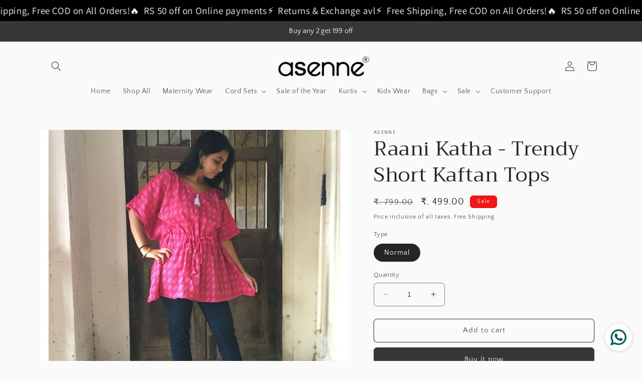

--- FILE ---
content_type: text/html; charset=utf-8
request_url: https://asenne.in/products/raani-katha-trendy-short-kaftan-tops
body_size: 76399
content:
<!doctype html>
<html class="no-js" lang="en">
  <head>
    <script async defer src="https://tools.luckyorange.com/core/lo.js?site-id=5b5c38de"></script>
    <!-- Google tag (gtag.js) -->
<script async src="https://www.googletagmanager.com/gtag/js?id=G-DJCW7LVW20"></script>
<script>
  window.dataLayer = window.dataLayer || [];
  function gtag(){dataLayer.push(arguments);}
  gtag('js', new Date());

  gtag('config', 'G-DJCW7LVW20');
</script>
    <meta charset="utf-8">
    <meta http-equiv="X-UA-Compatible" content="IE=edge">
    <meta name="viewport" content="width=device-width,initial-scale=1">
    <meta name="theme-color" content="">
    <link rel="canonical" href="https://asenne.in/products/raani-katha-trendy-short-kaftan-tops">
    <link rel="preconnect" href="https://cdn.shopify.com" crossorigin><link rel="icon" type="image/png" href="//asenne.in/cdn/shop/files/favicon-32x32.png?crop=center&height=32&v=1742296104&width=32"> 
<script type="application/javascript">
checkoutBuyer = "https://fastrr-boost-ui.pickrr.com/";
</script>
<input type="hidden" value="asenne.in" id="sellerDomain"/>
<link rel="stylesheet" href="https://fastrr-boost-ui.pickrr.com/assets/styles/shopify.css">
<script src="https://fastrr-boost-ui.pickrr.com/assets/js/channels/shopify.js" defer></script>
<script src="https://fastrr-boost-ui.pickrr.com/assets/js/channels/shiprocketMarketing.js"></script>
<!-- <script src="https://fastrr-edd.pickrr.com/index.js" defer></script> -->
<!-- <input type="hidden" value="percent" id="discountType"/>
<input type="hidden" value="5" id="discValue"/> -->
<input type="hidden" value="rz" id="template"/>
<style>
.sr-headless-checkout{
     font-family: inherit;
     font-size: 15px;
     font-weight: 500;
     letter-spacing: 1px;
     border-radius:6px;
     height: 45px;
     background-color:#363737;
}
  .shiprocket-headless{
    width:100%!important;
  }
/*
.sr-discount-label{
  font-size:0px !important;
}
 .sr-discount-label:before{
   content:"Extra ₹200 Off on Prepaid Orders";
  font-size: 9px;
    color: #000;
    text-transform: none;
    top: -8px;
    left: 6px;
    background-color: #53FF73;
    border-radius: 3px;
    padding: 0 10px;
}
.sr-discount-label:before {
  padding:0;
  padding-left:15px;
}
 */
</style>
 <!-- BTN - CUST - SCRIPT - START  -->
<input type="hidden" value="true" id="shiprocketCheckoutBtnStylesCheck"/>
<script>
  let btnStyles = null;
  
      
  if (btnStyles && typeof btnStyles === 'object') {
    const styleElement = document.createElement("style");
    styleElement.type = "text/css";
    let cssRules = "";

    Object.entries(btnStyles).forEach(([className, styles]) => {
      // Convert styles object to CSS rules with !important
      const stylesString = Object.entries(styles)
        .filter(([key]) => key !== "text" && key !== "animation") // Exclude text and animation
        .map(([key, value]) => `${key}: ${value} !important;`)
        .join(" ");

      // Define the animation keyframes if needed
      let animationRule = "";
      if (styles.animation === "horizontal-jiggle") {
        animationRule = `
          @keyframes horizontal-jiggle {
            0%, 100% { transform: translateX(0); }
            25% { transform: translateX(-5px); }
            50% { transform: translateX(5px); }
            75% { transform: translateX(-5px); }
          }
        `;
      }

      // Base CSS rule for the class
      let cssRule = `
        ${animationRule}

        .${className} {
          ${stylesString}
          font-family: -apple-system, BlinkMacSystemFont, "Segoe UI", Roboto, "Helvetica Neue", Arial, sans-serif !important;
          ${styles.animation === "horizontal-jiggle" ? "animation: horizontal-jiggle 1s ease-in-out infinite;" : ""}
        }
      `;

      // If 'text' key exists, append additional CSS rules
      if (styles.text) {
        cssRule += `
          .${className}:after {
            content: "${styles.text}";
          }
          .${className} span {
            display: none !important;
          }
        `;
      }

      cssRules += cssRule;
    });

    // Set the CSS rules in the style element
    styleElement.textContent = cssRules;
    // Append the style element to the head
    document.head.appendChild(styleElement);
  }
</script>
 <!-- BTN - CUST - SCRIPT - END  -->



<!-- Global Time Zone Script Shiprocket Checkout Start -->
    <script>
  function getUserTimezone() {
    return Intl.DateTimeFormat().resolvedOptions().timeZone;
  }
  function renderButton(showShiprocketCheckout) {
    let modifiedCSS = "";
    if (showShiprocketCheckout) {
      modifiedCSS = `
        button[name="checkout"]{display:none !important;}
        .shopify-payment-button__button.shopify-payment-button__button--unbranded{display:none !important;}
      `;
    } else {
      modifiedCSS = `
        .shiprocket-headless{display:none !important;}
      `;
    }
    const styleElement = document.createElement("style");
    styleElement.textContent = modifiedCSS;
    document.head.appendChild(styleElement);
  }
  function checkAndSetButtonVisibility() {
    const indiaTimezones = ["Asia/Kolkata", "Asia/Calcutta"];
    const userTimezone = getUserTimezone();
    const isIndia = indiaTimezones.includes(userTimezone);
    renderButton(isIndia);
  }
  checkAndSetButtonVisibility();
</script>
<!-- Global Time Zone Script Shiprocket Checkout End  --><link rel="preconnect" href="https://fonts.shopifycdn.com" crossorigin><title>
      Raani Katha - Trendy Short Kaftan Tops
 &ndash; asenne</title>

    
      <meta name="description" content="Trendy Short Kaftan Tops - Free Size Suitable to  wear at Home, Casuals &amp;amp; at Holidays Made up of high quality cotton fibres.Give yourself a relaxed Look with our refreshing Pure Cotton Fabric &amp;amp; Prints.The prints and the fresh tones creates a perfect blend.The flowy silhouettes will let you explore in the best p">
    

    

<meta property="og:site_name" content="asenne">
<meta property="og:url" content="https://asenne.in/products/raani-katha-trendy-short-kaftan-tops">
<meta property="og:title" content="Raani Katha - Trendy Short Kaftan Tops">
<meta property="og:type" content="product">
<meta property="og:description" content="Trendy Short Kaftan Tops - Free Size Suitable to  wear at Home, Casuals &amp;amp; at Holidays Made up of high quality cotton fibres.Give yourself a relaxed Look with our refreshing Pure Cotton Fabric &amp;amp; Prints.The prints and the fresh tones creates a perfect blend.The flowy silhouettes will let you explore in the best p"><meta property="og:image" content="http://asenne.in/cdn/shop/products/IMG_0876.jpg?v=1657632226">
  <meta property="og:image:secure_url" content="https://asenne.in/cdn/shop/products/IMG_0876.jpg?v=1657632226">
  <meta property="og:image:width" content="3200">
  <meta property="og:image:height" content="3200"><meta property="og:price:amount" content="499.00">
  <meta property="og:price:currency" content="INR"><meta name="twitter:card" content="summary_large_image">
<meta name="twitter:title" content="Raani Katha - Trendy Short Kaftan Tops">
<meta name="twitter:description" content="Trendy Short Kaftan Tops - Free Size Suitable to  wear at Home, Casuals &amp;amp; at Holidays Made up of high quality cotton fibres.Give yourself a relaxed Look with our refreshing Pure Cotton Fabric &amp;amp; Prints.The prints and the fresh tones creates a perfect blend.The flowy silhouettes will let you explore in the best p">


    <script src="//asenne.in/cdn/shop/t/15/assets/constants.js?v=165488195745554878101761563555" defer="defer"></script>
    <script src="//asenne.in/cdn/shop/t/15/assets/pubsub.js?v=2921868252632587581761563555" defer="defer"></script>
    <script src="//asenne.in/cdn/shop/t/15/assets/global.js?v=85297797553816670871761563555" defer="defer"></script>
    <script>window.performance && window.performance.mark && window.performance.mark('shopify.content_for_header.start');</script><meta name="google-site-verification" content="IQ5HP60uup6MERQrH7khnBv7GXFxNP45eL8VeSE9B8w">
<meta name="facebook-domain-verification" content="rndfnoixwl95dhg6lt474uicuwoejl">
<meta name="facebook-domain-verification" content="ezuq6ryhh8yeq9yg36q5546mwoykj4">
<meta id="shopify-digital-wallet" name="shopify-digital-wallet" content="/641007660/digital_wallets/dialog">
<meta id="in-context-paypal-metadata" data-shop-id="641007660" data-venmo-supported="false" data-environment="production" data-locale="en_US" data-paypal-v4="true" data-currency="INR">
<link rel="alternate" type="application/json+oembed" href="https://asenne.in/products/raani-katha-trendy-short-kaftan-tops.oembed">
<script async="async" src="/checkouts/internal/preloads.js?locale=en-IN"></script>
<script id="shopify-features" type="application/json">{"accessToken":"b8c5ba8039d937ba98178327e7dc1acf","betas":["rich-media-storefront-analytics"],"domain":"asenne.in","predictiveSearch":true,"shopId":641007660,"locale":"en"}</script>
<script>var Shopify = Shopify || {};
Shopify.shop = "asenne-official.myshopify.com";
Shopify.locale = "en";
Shopify.currency = {"active":"INR","rate":"1.0"};
Shopify.country = "IN";
Shopify.theme = {"name":"fv3 \u003c\u003c of Craft","id":154705199355,"schema_name":"Craft","schema_version":"8.0.1","theme_store_id":1368,"role":"main"};
Shopify.theme.handle = "null";
Shopify.theme.style = {"id":null,"handle":null};
Shopify.cdnHost = "asenne.in/cdn";
Shopify.routes = Shopify.routes || {};
Shopify.routes.root = "/";</script>
<script type="module">!function(o){(o.Shopify=o.Shopify||{}).modules=!0}(window);</script>
<script>!function(o){function n(){var o=[];function n(){o.push(Array.prototype.slice.apply(arguments))}return n.q=o,n}var t=o.Shopify=o.Shopify||{};t.loadFeatures=n(),t.autoloadFeatures=n()}(window);</script>
<script id="shop-js-analytics" type="application/json">{"pageType":"product"}</script>
<script defer="defer" async type="module" src="//asenne.in/cdn/shopifycloud/shop-js/modules/v2/client.init-shop-cart-sync_BdyHc3Nr.en.esm.js"></script>
<script defer="defer" async type="module" src="//asenne.in/cdn/shopifycloud/shop-js/modules/v2/chunk.common_Daul8nwZ.esm.js"></script>
<script type="module">
  await import("//asenne.in/cdn/shopifycloud/shop-js/modules/v2/client.init-shop-cart-sync_BdyHc3Nr.en.esm.js");
await import("//asenne.in/cdn/shopifycloud/shop-js/modules/v2/chunk.common_Daul8nwZ.esm.js");

  window.Shopify.SignInWithShop?.initShopCartSync?.({"fedCMEnabled":true,"windoidEnabled":true});

</script>
<script>(function() {
  var isLoaded = false;
  function asyncLoad() {
    if (isLoaded) return;
    isLoaded = true;
    var urls = ["https:\/\/whatschat.shopiapps.in\/script\/sp-whatsapp-app-tabs.js?version=1.0\u0026shop=asenne-official.myshopify.com"];
    for (var i = 0; i < urls.length; i++) {
      var s = document.createElement('script');
      s.type = 'text/javascript';
      s.async = true;
      s.src = urls[i];
      var x = document.getElementsByTagName('script')[0];
      x.parentNode.insertBefore(s, x);
    }
  };
  if(window.attachEvent) {
    window.attachEvent('onload', asyncLoad);
  } else {
    window.addEventListener('load', asyncLoad, false);
  }
})();</script>
<script id="__st">var __st={"a":641007660,"offset":-18000,"reqid":"3d6995c4-15f7-49e6-99a9-fe86fd02b13d-1769008403","pageurl":"asenne.in\/products\/raani-katha-trendy-short-kaftan-tops","u":"8b11aba5e4e9","p":"product","rtyp":"product","rid":7771607073019};</script>
<script>window.ShopifyPaypalV4VisibilityTracking = true;</script>
<script id="form-persister">!function(){'use strict';const t='contact',e='new_comment',n=[[t,t],['blogs',e],['comments',e],[t,'customer']],o='password',r='form_key',c=['recaptcha-v3-token','g-recaptcha-response','h-captcha-response',o],s=()=>{try{return window.sessionStorage}catch{return}},i='__shopify_v',u=t=>t.elements[r],a=function(){const t=[...n].map((([t,e])=>`form[action*='/${t}']:not([data-nocaptcha='true']) input[name='form_type'][value='${e}']`)).join(',');var e;return e=t,()=>e?[...document.querySelectorAll(e)].map((t=>t.form)):[]}();function m(t){const e=u(t);a().includes(t)&&(!e||!e.value)&&function(t){try{if(!s())return;!function(t){const e=s();if(!e)return;const n=u(t);if(!n)return;const o=n.value;o&&e.removeItem(o)}(t);const e=Array.from(Array(32),(()=>Math.random().toString(36)[2])).join('');!function(t,e){u(t)||t.append(Object.assign(document.createElement('input'),{type:'hidden',name:r})),t.elements[r].value=e}(t,e),function(t,e){const n=s();if(!n)return;const r=[...t.querySelectorAll(`input[type='${o}']`)].map((({name:t})=>t)),u=[...c,...r],a={};for(const[o,c]of new FormData(t).entries())u.includes(o)||(a[o]=c);n.setItem(e,JSON.stringify({[i]:1,action:t.action,data:a}))}(t,e)}catch(e){console.error('failed to persist form',e)}}(t)}const f=t=>{if('true'===t.dataset.persistBound)return;const e=function(t,e){const n=function(t){return'function'==typeof t.submit?t.submit:HTMLFormElement.prototype.submit}(t).bind(t);return function(){let t;return()=>{t||(t=!0,(()=>{try{e(),n()}catch(t){(t=>{console.error('form submit failed',t)})(t)}})(),setTimeout((()=>t=!1),250))}}()}(t,(()=>{m(t)}));!function(t,e){if('function'==typeof t.submit&&'function'==typeof e)try{t.submit=e}catch{}}(t,e),t.addEventListener('submit',(t=>{t.preventDefault(),e()})),t.dataset.persistBound='true'};!function(){function t(t){const e=(t=>{const e=t.target;return e instanceof HTMLFormElement?e:e&&e.form})(t);e&&m(e)}document.addEventListener('submit',t),document.addEventListener('DOMContentLoaded',(()=>{const e=a();for(const t of e)f(t);var n;n=document.body,new window.MutationObserver((t=>{for(const e of t)if('childList'===e.type&&e.addedNodes.length)for(const t of e.addedNodes)1===t.nodeType&&'FORM'===t.tagName&&a().includes(t)&&f(t)})).observe(n,{childList:!0,subtree:!0,attributes:!1}),document.removeEventListener('submit',t)}))}()}();</script>
<script integrity="sha256-4kQ18oKyAcykRKYeNunJcIwy7WH5gtpwJnB7kiuLZ1E=" data-source-attribution="shopify.loadfeatures" defer="defer" src="//asenne.in/cdn/shopifycloud/storefront/assets/storefront/load_feature-a0a9edcb.js" crossorigin="anonymous"></script>
<script data-source-attribution="shopify.dynamic_checkout.dynamic.init">var Shopify=Shopify||{};Shopify.PaymentButton=Shopify.PaymentButton||{isStorefrontPortableWallets:!0,init:function(){window.Shopify.PaymentButton.init=function(){};var t=document.createElement("script");t.src="https://asenne.in/cdn/shopifycloud/portable-wallets/latest/portable-wallets.en.js",t.type="module",document.head.appendChild(t)}};
</script>
<script data-source-attribution="shopify.dynamic_checkout.buyer_consent">
  function portableWalletsHideBuyerConsent(e){var t=document.getElementById("shopify-buyer-consent"),n=document.getElementById("shopify-subscription-policy-button");t&&n&&(t.classList.add("hidden"),t.setAttribute("aria-hidden","true"),n.removeEventListener("click",e))}function portableWalletsShowBuyerConsent(e){var t=document.getElementById("shopify-buyer-consent"),n=document.getElementById("shopify-subscription-policy-button");t&&n&&(t.classList.remove("hidden"),t.removeAttribute("aria-hidden"),n.addEventListener("click",e))}window.Shopify?.PaymentButton&&(window.Shopify.PaymentButton.hideBuyerConsent=portableWalletsHideBuyerConsent,window.Shopify.PaymentButton.showBuyerConsent=portableWalletsShowBuyerConsent);
</script>
<script>
  function portableWalletsCleanup(e){e&&e.src&&console.error("Failed to load portable wallets script "+e.src);var t=document.querySelectorAll("shopify-accelerated-checkout .shopify-payment-button__skeleton, shopify-accelerated-checkout-cart .wallet-cart-button__skeleton"),e=document.getElementById("shopify-buyer-consent");for(let e=0;e<t.length;e++)t[e].remove();e&&e.remove()}function portableWalletsNotLoadedAsModule(e){e instanceof ErrorEvent&&"string"==typeof e.message&&e.message.includes("import.meta")&&"string"==typeof e.filename&&e.filename.includes("portable-wallets")&&(window.removeEventListener("error",portableWalletsNotLoadedAsModule),window.Shopify.PaymentButton.failedToLoad=e,"loading"===document.readyState?document.addEventListener("DOMContentLoaded",window.Shopify.PaymentButton.init):window.Shopify.PaymentButton.init())}window.addEventListener("error",portableWalletsNotLoadedAsModule);
</script>

<script type="module" src="https://asenne.in/cdn/shopifycloud/portable-wallets/latest/portable-wallets.en.js" onError="portableWalletsCleanup(this)" crossorigin="anonymous"></script>
<script nomodule>
  document.addEventListener("DOMContentLoaded", portableWalletsCleanup);
</script>

<link id="shopify-accelerated-checkout-styles" rel="stylesheet" media="screen" href="https://asenne.in/cdn/shopifycloud/portable-wallets/latest/accelerated-checkout-backwards-compat.css" crossorigin="anonymous">
<style id="shopify-accelerated-checkout-cart">
        #shopify-buyer-consent {
  margin-top: 1em;
  display: inline-block;
  width: 100%;
}

#shopify-buyer-consent.hidden {
  display: none;
}

#shopify-subscription-policy-button {
  background: none;
  border: none;
  padding: 0;
  text-decoration: underline;
  font-size: inherit;
  cursor: pointer;
}

#shopify-subscription-policy-button::before {
  box-shadow: none;
}

      </style>
<script id="sections-script" data-sections="header,footer" defer="defer" src="//asenne.in/cdn/shop/t/15/compiled_assets/scripts.js?v=3609"></script>
<script>window.performance && window.performance.mark && window.performance.mark('shopify.content_for_header.end');</script>


    <style data-shopify>
      @font-face {
  font-family: "Quattrocento Sans";
  font-weight: 400;
  font-style: normal;
  font-display: swap;
  src: url("//asenne.in/cdn/fonts/quattrocento_sans/quattrocentosans_n4.ce5e9bf514e68f53bdd875976847cf755c702eaa.woff2") format("woff2"),
       url("//asenne.in/cdn/fonts/quattrocento_sans/quattrocentosans_n4.44bbfb57d228eb8bb083d1f98e7d96e16137abce.woff") format("woff");
}

      @font-face {
  font-family: "Quattrocento Sans";
  font-weight: 700;
  font-style: normal;
  font-display: swap;
  src: url("//asenne.in/cdn/fonts/quattrocento_sans/quattrocentosans_n7.bdda9092621b2e3b4284b12e8f0c092969b176c1.woff2") format("woff2"),
       url("//asenne.in/cdn/fonts/quattrocento_sans/quattrocentosans_n7.3f8ab2a91343269966c4aa4831bcd588e7ce07b9.woff") format("woff");
}

      @font-face {
  font-family: "Quattrocento Sans";
  font-weight: 400;
  font-style: italic;
  font-display: swap;
  src: url("//asenne.in/cdn/fonts/quattrocento_sans/quattrocentosans_i4.4f70b1e78f59fa1468e3436ab863ff0bf71e71bb.woff2") format("woff2"),
       url("//asenne.in/cdn/fonts/quattrocento_sans/quattrocentosans_i4.b695efef5d957af404945574b7239740f79b899f.woff") format("woff");
}

      @font-face {
  font-family: "Quattrocento Sans";
  font-weight: 700;
  font-style: italic;
  font-display: swap;
  src: url("//asenne.in/cdn/fonts/quattrocento_sans/quattrocentosans_i7.49d754c8032546c24062cf385f8660abbb11ef1e.woff2") format("woff2"),
       url("//asenne.in/cdn/fonts/quattrocento_sans/quattrocentosans_i7.567b0b818999022d5a9ccb99542d8ff8cdb497df.woff") format("woff");
}

      @font-face {
  font-family: Trirong;
  font-weight: 400;
  font-style: normal;
  font-display: swap;
  src: url("//asenne.in/cdn/fonts/trirong/trirong_n4.46b40419aaa69bf77077c3108d75dad5a0318d4b.woff2") format("woff2"),
       url("//asenne.in/cdn/fonts/trirong/trirong_n4.97753898e63cd7e164ad614681eba2c7fe577190.woff") format("woff");
}


      :root {
        --font-body-family: "Quattrocento Sans", sans-serif;
        --font-body-style: normal;
        --font-body-weight: 400;
        --font-body-weight-bold: 700;

        --font-heading-family: Trirong, serif;
        --font-heading-style: normal;
        --font-heading-weight: 400;

        --font-body-scale: 1.0;
        --font-heading-scale: 1.0;

        --color-base-text: 37, 37, 37;
        --color-shadow: 37, 37, 37;
        --color-base-background-1: 250, 250, 250;
        --color-base-background-2: 255, 255, 255;
        --color-base-solid-button-labels: 239, 236, 236;
        --color-base-outline-button-labels: 80, 86, 85;
        --color-base-accent-1: 53, 55, 55;
        --color-base-accent-2: 243, 20, 20;
        --payment-terms-background-color: #fafafa;

        --gradient-base-background-1: #fafafa;
        --gradient-base-background-2: #FFFFFF;
        --gradient-base-accent-1: #353737;
        --gradient-base-accent-2: #f31414;

        --media-padding: px;
        --media-border-opacity: 0.1;
        --media-border-width: 0px;
        --media-radius: 6px;
        --media-shadow-opacity: 0.0;
        --media-shadow-horizontal-offset: 0px;
        --media-shadow-vertical-offset: -2px;
        --media-shadow-blur-radius: 5px;
        --media-shadow-visible: 0;

        --page-width: 120rem;
        --page-width-margin: 0rem;

        --product-card-image-padding: 0.0rem;
        --product-card-corner-radius: 0.6rem;
        --product-card-text-alignment: left;
        --product-card-border-width: 0.1rem;
        --product-card-border-opacity: 0.1;
        --product-card-shadow-opacity: 0.0;
        --product-card-shadow-visible: 0;
        --product-card-shadow-horizontal-offset: 0.0rem;
        --product-card-shadow-vertical-offset: 0.4rem;
        --product-card-shadow-blur-radius: 0.5rem;

        --collection-card-image-padding: 0.0rem;
        --collection-card-corner-radius: 0.6rem;
        --collection-card-text-alignment: left;
        --collection-card-border-width: 0.1rem;
        --collection-card-border-opacity: 0.1;
        --collection-card-shadow-opacity: 0.0;
        --collection-card-shadow-visible: 0;
        --collection-card-shadow-horizontal-offset: 0.0rem;
        --collection-card-shadow-vertical-offset: 0.4rem;
        --collection-card-shadow-blur-radius: 0.5rem;

        --blog-card-image-padding: 0.0rem;
        --blog-card-corner-radius: 0.6rem;
        --blog-card-text-alignment: left;
        --blog-card-border-width: 0.1rem;
        --blog-card-border-opacity: 0.1;
        --blog-card-shadow-opacity: 0.0;
        --blog-card-shadow-visible: 0;
        --blog-card-shadow-horizontal-offset: 0.0rem;
        --blog-card-shadow-vertical-offset: 0.4rem;
        --blog-card-shadow-blur-radius: 0.5rem;

        --badge-corner-radius: 0.6rem;

        --popup-border-width: 1px;
        --popup-border-opacity: 0.5;
        --popup-corner-radius: 6px;
        --popup-shadow-opacity: 0.0;
        --popup-shadow-horizontal-offset: 0px;
        --popup-shadow-vertical-offset: 4px;
        --popup-shadow-blur-radius: 5px;

        --drawer-border-width: 1px;
        --drawer-border-opacity: 0.1;
        --drawer-shadow-opacity: 0.0;
        --drawer-shadow-horizontal-offset: 0px;
        --drawer-shadow-vertical-offset: 4px;
        --drawer-shadow-blur-radius: 5px;

        --spacing-sections-desktop: 0px;
        --spacing-sections-mobile: 0px;

        --grid-desktop-vertical-spacing: 20px;
        --grid-desktop-horizontal-spacing: 20px;
        --grid-mobile-vertical-spacing: 10px;
        --grid-mobile-horizontal-spacing: 10px;

        --text-boxes-border-opacity: 0.1;
        --text-boxes-border-width: 0px;
        --text-boxes-radius: 6px;
        --text-boxes-shadow-opacity: 0.0;
        --text-boxes-shadow-visible: 0;
        --text-boxes-shadow-horizontal-offset: 0px;
        --text-boxes-shadow-vertical-offset: 4px;
        --text-boxes-shadow-blur-radius: 5px;

        --buttons-radius: 6px;
        --buttons-radius-outset: 7px;
        --buttons-border-width: 1px;
        --buttons-border-opacity: 1.0;
        --buttons-shadow-opacity: 0.0;
        --buttons-shadow-visible: 0;
        --buttons-shadow-horizontal-offset: 0px;
        --buttons-shadow-vertical-offset: 4px;
        --buttons-shadow-blur-radius: 5px;
        --buttons-border-offset: 0.3px;

        --inputs-radius: 6px;
        --inputs-border-width: 1px;
        --inputs-border-opacity: 0.55;
        --inputs-shadow-opacity: 0.0;
        --inputs-shadow-horizontal-offset: 0px;
        --inputs-margin-offset: 0px;
        --inputs-shadow-vertical-offset: 4px;
        --inputs-shadow-blur-radius: 5px;
        --inputs-radius-outset: 7px;

        --variant-pills-radius: 40px;
        --variant-pills-border-width: 1px;
        --variant-pills-border-opacity: 0.55;
        --variant-pills-shadow-opacity: 0.0;
        --variant-pills-shadow-horizontal-offset: 0px;
        --variant-pills-shadow-vertical-offset: 4px;
        --variant-pills-shadow-blur-radius: 5px;
      }

      *,
      *::before,
      *::after {
        box-sizing: inherit;
      }

      html {
        box-sizing: border-box;
        font-size: calc(var(--font-body-scale) * 62.5%);
        height: 100%;
      }

      body {
        display: grid;
        grid-template-rows: auto auto 1fr auto;
        grid-template-columns: 100%;
        min-height: 100%;
        margin: 0;
        font-size: 1.5rem;
        letter-spacing: 0.06rem;
        line-height: calc(1 + 0.8 / var(--font-body-scale));
        font-family: var(--font-body-family);
        font-style: var(--font-body-style);
        font-weight: var(--font-body-weight);
      }

      @media screen and (min-width: 750px) {
        body {
          font-size: 1.6rem;
        }
      }
    </style>

    <link href="//asenne.in/cdn/shop/t/15/assets/base.css?v=831047894957930821761563555" rel="stylesheet" type="text/css" media="all" />
<link rel="preload" as="font" href="//asenne.in/cdn/fonts/quattrocento_sans/quattrocentosans_n4.ce5e9bf514e68f53bdd875976847cf755c702eaa.woff2" type="font/woff2" crossorigin><link rel="preload" as="font" href="//asenne.in/cdn/fonts/trirong/trirong_n4.46b40419aaa69bf77077c3108d75dad5a0318d4b.woff2" type="font/woff2" crossorigin><link rel="stylesheet" href="//asenne.in/cdn/shop/t/15/assets/component-predictive-search.css?v=85913294783299393391761563555" media="print" onload="this.media='all'"><script>document.documentElement.className = document.documentElement.className.replace('no-js', 'js');
    if (Shopify.designMode) {
      document.documentElement.classList.add('shopify-design-mode');
    }
    </script>
  <script async defer src="https://tools.luckyorange.com/core/lo.js?site-id=848f092b"></script>
  <!-- BEGIN app block: shopify://apps/judge-me-reviews/blocks/judgeme_core/61ccd3b1-a9f2-4160-9fe9-4fec8413e5d8 --><!-- Start of Judge.me Core -->






<link rel="dns-prefetch" href="https://cdnwidget.judge.me">
<link rel="dns-prefetch" href="https://cdn.judge.me">
<link rel="dns-prefetch" href="https://cdn1.judge.me">
<link rel="dns-prefetch" href="https://api.judge.me">

<script data-cfasync='false' class='jdgm-settings-script'>window.jdgmSettings={"pagination":5,"disable_web_reviews":false,"badge_no_review_text":"No reviews","badge_n_reviews_text":"{{ n }} review/reviews","hide_badge_preview_if_no_reviews":true,"badge_hide_text":false,"enforce_center_preview_badge":false,"widget_title":"Customer Reviews","widget_open_form_text":"Write a review","widget_close_form_text":"Cancel review","widget_refresh_page_text":"Refresh page","widget_summary_text":"Based on {{ number_of_reviews }} review/reviews","widget_no_review_text":"Be the first to write a review","widget_name_field_text":"Display name","widget_verified_name_field_text":"Verified Name (public)","widget_name_placeholder_text":"Display name","widget_required_field_error_text":"This field is required.","widget_email_field_text":"Email address","widget_verified_email_field_text":"Verified Email (private, can not be edited)","widget_email_placeholder_text":"Your email address","widget_email_field_error_text":"Please enter a valid email address.","widget_rating_field_text":"Rating","widget_review_title_field_text":"Review Title","widget_review_title_placeholder_text":"Give your review a title","widget_review_body_field_text":"Review content","widget_review_body_placeholder_text":"Start writing here...","widget_pictures_field_text":"Picture/Video (optional)","widget_submit_review_text":"Submit Review","widget_submit_verified_review_text":"Submit Verified Review","widget_submit_success_msg_with_auto_publish":"Thank you! Please refresh the page in a few moments to see your review. You can remove or edit your review by logging into \u003ca href='https://judge.me/login' target='_blank' rel='nofollow noopener'\u003eJudge.me\u003c/a\u003e","widget_submit_success_msg_no_auto_publish":"Thank you! Your review will be published as soon as it is approved by the shop admin. You can remove or edit your review by logging into \u003ca href='https://judge.me/login' target='_blank' rel='nofollow noopener'\u003eJudge.me\u003c/a\u003e","widget_show_default_reviews_out_of_total_text":"Showing {{ n_reviews_shown }} out of {{ n_reviews }} reviews.","widget_show_all_link_text":"Show all","widget_show_less_link_text":"Show less","widget_author_said_text":"{{ reviewer_name }} said:","widget_days_text":"{{ n }} days ago","widget_weeks_text":"{{ n }} week/weeks ago","widget_months_text":"{{ n }} month/months ago","widget_years_text":"{{ n }} year/years ago","widget_yesterday_text":"Yesterday","widget_today_text":"Today","widget_replied_text":"\u003e\u003e {{ shop_name }} replied:","widget_read_more_text":"Read more","widget_reviewer_name_as_initial":"","widget_rating_filter_color":"#fbcd0a","widget_rating_filter_see_all_text":"See all reviews","widget_sorting_most_recent_text":"Most Recent","widget_sorting_highest_rating_text":"Highest Rating","widget_sorting_lowest_rating_text":"Lowest Rating","widget_sorting_with_pictures_text":"Only Pictures","widget_sorting_most_helpful_text":"Most Helpful","widget_open_question_form_text":"Ask a question","widget_reviews_subtab_text":"Reviews","widget_questions_subtab_text":"Questions","widget_question_label_text":"Question","widget_answer_label_text":"Answer","widget_question_placeholder_text":"Write your question here","widget_submit_question_text":"Submit Question","widget_question_submit_success_text":"Thank you for your question! We will notify you once it gets answered.","verified_badge_text":"Verified","verified_badge_bg_color":"","verified_badge_text_color":"","verified_badge_placement":"left-of-reviewer-name","widget_review_max_height":"","widget_hide_border":false,"widget_social_share":false,"widget_thumb":false,"widget_review_location_show":false,"widget_location_format":"","all_reviews_include_out_of_store_products":true,"all_reviews_out_of_store_text":"(out of store)","all_reviews_pagination":100,"all_reviews_product_name_prefix_text":"about","enable_review_pictures":true,"enable_question_anwser":false,"widget_theme":"default","review_date_format":"mm/dd/yyyy","default_sort_method":"most-recent","widget_product_reviews_subtab_text":"Product Reviews","widget_shop_reviews_subtab_text":"Shop Reviews","widget_other_products_reviews_text":"Reviews for other products","widget_store_reviews_subtab_text":"Store reviews","widget_no_store_reviews_text":"This store hasn't received any reviews yet","widget_web_restriction_product_reviews_text":"This product hasn't received any reviews yet","widget_no_items_text":"No items found","widget_show_more_text":"Show more","widget_write_a_store_review_text":"Write a Store Review","widget_other_languages_heading":"Reviews in Other Languages","widget_translate_review_text":"Translate review to {{ language }}","widget_translating_review_text":"Translating...","widget_show_original_translation_text":"Show original ({{ language }})","widget_translate_review_failed_text":"Review couldn't be translated.","widget_translate_review_retry_text":"Retry","widget_translate_review_try_again_later_text":"Try again later","show_product_url_for_grouped_product":false,"widget_sorting_pictures_first_text":"Pictures First","show_pictures_on_all_rev_page_mobile":false,"show_pictures_on_all_rev_page_desktop":false,"floating_tab_hide_mobile_install_preference":false,"floating_tab_button_name":"★ Reviews","floating_tab_title":"Let customers speak for us","floating_tab_button_color":"","floating_tab_button_background_color":"","floating_tab_url":"","floating_tab_url_enabled":false,"floating_tab_tab_style":"text","all_reviews_text_badge_text":"Customers rate us {{ shop.metafields.judgeme.all_reviews_rating | round: 1 }}/5 based on {{ shop.metafields.judgeme.all_reviews_count }} reviews.","all_reviews_text_badge_text_branded_style":"{{ shop.metafields.judgeme.all_reviews_rating | round: 1 }} out of 5 stars based on {{ shop.metafields.judgeme.all_reviews_count }} reviews","is_all_reviews_text_badge_a_link":false,"show_stars_for_all_reviews_text_badge":false,"all_reviews_text_badge_url":"","all_reviews_text_style":"text","all_reviews_text_color_style":"judgeme_brand_color","all_reviews_text_color":"#108474","all_reviews_text_show_jm_brand":true,"featured_carousel_show_header":true,"featured_carousel_title":"Let customers speak for us","testimonials_carousel_title":"Customers are saying","videos_carousel_title":"Real customer stories","cards_carousel_title":"Customers are saying","featured_carousel_count_text":"from {{ n }} reviews","featured_carousel_add_link_to_all_reviews_page":false,"featured_carousel_url":"","featured_carousel_show_images":true,"featured_carousel_autoslide_interval":5,"featured_carousel_arrows_on_the_sides":false,"featured_carousel_height":250,"featured_carousel_width":80,"featured_carousel_image_size":0,"featured_carousel_image_height":250,"featured_carousel_arrow_color":"#eeeeee","verified_count_badge_style":"vintage","verified_count_badge_orientation":"horizontal","verified_count_badge_color_style":"judgeme_brand_color","verified_count_badge_color":"#108474","is_verified_count_badge_a_link":false,"verified_count_badge_url":"","verified_count_badge_show_jm_brand":true,"widget_rating_preset_default":5,"widget_first_sub_tab":"product-reviews","widget_show_histogram":true,"widget_histogram_use_custom_color":false,"widget_pagination_use_custom_color":false,"widget_star_use_custom_color":false,"widget_verified_badge_use_custom_color":false,"widget_write_review_use_custom_color":false,"picture_reminder_submit_button":"Upload Pictures","enable_review_videos":false,"mute_video_by_default":false,"widget_sorting_videos_first_text":"Videos First","widget_review_pending_text":"Pending","featured_carousel_items_for_large_screen":3,"social_share_options_order":"Facebook,Twitter","remove_microdata_snippet":true,"disable_json_ld":false,"enable_json_ld_products":false,"preview_badge_show_question_text":false,"preview_badge_no_question_text":"No questions","preview_badge_n_question_text":"{{ number_of_questions }} question/questions","qa_badge_show_icon":false,"qa_badge_position":"same-row","remove_judgeme_branding":false,"widget_add_search_bar":false,"widget_search_bar_placeholder":"Search","widget_sorting_verified_only_text":"Verified only","featured_carousel_theme":"default","featured_carousel_show_rating":true,"featured_carousel_show_title":true,"featured_carousel_show_body":true,"featured_carousel_show_date":false,"featured_carousel_show_reviewer":true,"featured_carousel_show_product":false,"featured_carousel_header_background_color":"#108474","featured_carousel_header_text_color":"#ffffff","featured_carousel_name_product_separator":"reviewed","featured_carousel_full_star_background":"#108474","featured_carousel_empty_star_background":"#dadada","featured_carousel_vertical_theme_background":"#f9fafb","featured_carousel_verified_badge_enable":false,"featured_carousel_verified_badge_color":"#108474","featured_carousel_border_style":"round","featured_carousel_review_line_length_limit":3,"featured_carousel_more_reviews_button_text":"Read more reviews","featured_carousel_view_product_button_text":"View product","all_reviews_page_load_reviews_on":"scroll","all_reviews_page_load_more_text":"Load More Reviews","disable_fb_tab_reviews":false,"enable_ajax_cdn_cache":false,"widget_public_name_text":"displayed publicly like","default_reviewer_name":"John Smith","default_reviewer_name_has_non_latin":true,"widget_reviewer_anonymous":"Anonymous","medals_widget_title":"Judge.me Review Medals","medals_widget_background_color":"#f9fafb","medals_widget_position":"footer_all_pages","medals_widget_border_color":"#f9fafb","medals_widget_verified_text_position":"left","medals_widget_use_monochromatic_version":false,"medals_widget_elements_color":"#108474","show_reviewer_avatar":true,"widget_invalid_yt_video_url_error_text":"Not a YouTube video URL","widget_max_length_field_error_text":"Please enter no more than {0} characters.","widget_show_country_flag":false,"widget_show_collected_via_shop_app":true,"widget_verified_by_shop_badge_style":"light","widget_verified_by_shop_text":"Verified by Shop","widget_show_photo_gallery":true,"widget_load_with_code_splitting":true,"widget_ugc_install_preference":false,"widget_ugc_title":"Made by us, Shared by you","widget_ugc_subtitle":"Tag us to see your picture featured in our page","widget_ugc_arrows_color":"#ffffff","widget_ugc_primary_button_text":"Buy Now","widget_ugc_primary_button_background_color":"#108474","widget_ugc_primary_button_text_color":"#ffffff","widget_ugc_primary_button_border_width":"0","widget_ugc_primary_button_border_style":"none","widget_ugc_primary_button_border_color":"#108474","widget_ugc_primary_button_border_radius":"25","widget_ugc_secondary_button_text":"Load More","widget_ugc_secondary_button_background_color":"#ffffff","widget_ugc_secondary_button_text_color":"#108474","widget_ugc_secondary_button_border_width":"2","widget_ugc_secondary_button_border_style":"solid","widget_ugc_secondary_button_border_color":"#108474","widget_ugc_secondary_button_border_radius":"25","widget_ugc_reviews_button_text":"View Reviews","widget_ugc_reviews_button_background_color":"#ffffff","widget_ugc_reviews_button_text_color":"#108474","widget_ugc_reviews_button_border_width":"2","widget_ugc_reviews_button_border_style":"solid","widget_ugc_reviews_button_border_color":"#108474","widget_ugc_reviews_button_border_radius":"25","widget_ugc_reviews_button_link_to":"judgeme-reviews-page","widget_ugc_show_post_date":true,"widget_ugc_max_width":"800","widget_rating_metafield_value_type":true,"widget_primary_color":"#0C0D0D","widget_enable_secondary_color":false,"widget_secondary_color":"#edf5f5","widget_summary_average_rating_text":"{{ average_rating }} out of 5","widget_media_grid_title":"Customer photos \u0026 videos","widget_media_grid_see_more_text":"See more","widget_round_style":false,"widget_show_product_medals":true,"widget_verified_by_judgeme_text":"Verified by Judge.me","widget_show_store_medals":true,"widget_verified_by_judgeme_text_in_store_medals":"Verified by Judge.me","widget_media_field_exceed_quantity_message":"Sorry, we can only accept {{ max_media }} for one review.","widget_media_field_exceed_limit_message":"{{ file_name }} is too large, please select a {{ media_type }} less than {{ size_limit }}MB.","widget_review_submitted_text":"Review Submitted!","widget_question_submitted_text":"Question Submitted!","widget_close_form_text_question":"Cancel","widget_write_your_answer_here_text":"Write your answer here","widget_enabled_branded_link":true,"widget_show_collected_by_judgeme":true,"widget_reviewer_name_color":"","widget_write_review_text_color":"","widget_write_review_bg_color":"","widget_collected_by_judgeme_text":"collected by Judge.me","widget_pagination_type":"standard","widget_load_more_text":"Load More","widget_load_more_color":"#108474","widget_full_review_text":"Full Review","widget_read_more_reviews_text":"Read More Reviews","widget_read_questions_text":"Read Questions","widget_questions_and_answers_text":"Questions \u0026 Answers","widget_verified_by_text":"Verified by","widget_verified_text":"Verified","widget_number_of_reviews_text":"{{ number_of_reviews }} reviews","widget_back_button_text":"Back","widget_next_button_text":"Next","widget_custom_forms_filter_button":"Filters","custom_forms_style":"vertical","widget_show_review_information":false,"how_reviews_are_collected":"How reviews are collected?","widget_show_review_keywords":false,"widget_gdpr_statement":"How we use your data: We'll only contact you about the review you left, and only if necessary. By submitting your review, you agree to Judge.me's \u003ca href='https://judge.me/terms' target='_blank' rel='nofollow noopener'\u003eterms\u003c/a\u003e, \u003ca href='https://judge.me/privacy' target='_blank' rel='nofollow noopener'\u003eprivacy\u003c/a\u003e and \u003ca href='https://judge.me/content-policy' target='_blank' rel='nofollow noopener'\u003econtent\u003c/a\u003e policies.","widget_multilingual_sorting_enabled":false,"widget_translate_review_content_enabled":false,"widget_translate_review_content_method":"manual","popup_widget_review_selection":"automatically_with_pictures","popup_widget_round_border_style":true,"popup_widget_show_title":true,"popup_widget_show_body":true,"popup_widget_show_reviewer":false,"popup_widget_show_product":true,"popup_widget_show_pictures":true,"popup_widget_use_review_picture":true,"popup_widget_show_on_home_page":true,"popup_widget_show_on_product_page":true,"popup_widget_show_on_collection_page":true,"popup_widget_show_on_cart_page":true,"popup_widget_position":"bottom_left","popup_widget_first_review_delay":5,"popup_widget_duration":5,"popup_widget_interval":5,"popup_widget_review_count":5,"popup_widget_hide_on_mobile":true,"review_snippet_widget_round_border_style":true,"review_snippet_widget_card_color":"#FFFFFF","review_snippet_widget_slider_arrows_background_color":"#FFFFFF","review_snippet_widget_slider_arrows_color":"#000000","review_snippet_widget_star_color":"#108474","show_product_variant":false,"all_reviews_product_variant_label_text":"Variant: ","widget_show_verified_branding":false,"widget_ai_summary_title":"Customers say","widget_ai_summary_disclaimer":"AI-powered review summary based on recent customer reviews","widget_show_ai_summary":false,"widget_show_ai_summary_bg":false,"widget_show_review_title_input":true,"redirect_reviewers_invited_via_email":"review_widget","request_store_review_after_product_review":false,"request_review_other_products_in_order":false,"review_form_color_scheme":"default","review_form_corner_style":"square","review_form_star_color":{},"review_form_text_color":"#333333","review_form_background_color":"#ffffff","review_form_field_background_color":"#fafafa","review_form_button_color":{},"review_form_button_text_color":"#ffffff","review_form_modal_overlay_color":"#000000","review_content_screen_title_text":"How would you rate this product?","review_content_introduction_text":"We would love it if you would share a bit about your experience.","store_review_form_title_text":"How would you rate this store?","store_review_form_introduction_text":"We would love it if you would share a bit about your experience.","show_review_guidance_text":true,"one_star_review_guidance_text":"Poor","five_star_review_guidance_text":"Great","customer_information_screen_title_text":"About you","customer_information_introduction_text":"Please tell us more about you.","custom_questions_screen_title_text":"Your experience in more detail","custom_questions_introduction_text":"Here are a few questions to help us understand more about your experience.","review_submitted_screen_title_text":"Thanks for your review!","review_submitted_screen_thank_you_text":"We are processing it and it will appear on the store soon.","review_submitted_screen_email_verification_text":"Please confirm your email by clicking the link we just sent you. This helps us keep reviews authentic.","review_submitted_request_store_review_text":"Would you like to share your experience of shopping with us?","review_submitted_review_other_products_text":"Would you like to review these products?","store_review_screen_title_text":"Would you like to share your experience of shopping with us?","store_review_introduction_text":"We value your feedback and use it to improve. Please share any thoughts or suggestions you have.","reviewer_media_screen_title_picture_text":"Share a picture","reviewer_media_introduction_picture_text":"Upload a photo to support your review.","reviewer_media_screen_title_video_text":"Share a video","reviewer_media_introduction_video_text":"Upload a video to support your review.","reviewer_media_screen_title_picture_or_video_text":"Share a picture or video","reviewer_media_introduction_picture_or_video_text":"Upload a photo or video to support your review.","reviewer_media_youtube_url_text":"Paste your Youtube URL here","advanced_settings_next_step_button_text":"Next","advanced_settings_close_review_button_text":"Close","modal_write_review_flow":false,"write_review_flow_required_text":"Required","write_review_flow_privacy_message_text":"We respect your privacy.","write_review_flow_anonymous_text":"Post review as anonymous","write_review_flow_visibility_text":"This won't be visible to other customers.","write_review_flow_multiple_selection_help_text":"Select as many as you like","write_review_flow_single_selection_help_text":"Select one option","write_review_flow_required_field_error_text":"This field is required","write_review_flow_invalid_email_error_text":"Please enter a valid email address","write_review_flow_max_length_error_text":"Max. {{ max_length }} characters.","write_review_flow_media_upload_text":"\u003cb\u003eClick to upload\u003c/b\u003e or drag and drop","write_review_flow_gdpr_statement":"We'll only contact you about your review if necessary. By submitting your review, you agree to our \u003ca href='https://judge.me/terms' target='_blank' rel='nofollow noopener'\u003eterms and conditions\u003c/a\u003e and \u003ca href='https://judge.me/privacy' target='_blank' rel='nofollow noopener'\u003eprivacy policy\u003c/a\u003e.","rating_only_reviews_enabled":false,"show_negative_reviews_help_screen":false,"new_review_flow_help_screen_rating_threshold":3,"negative_review_resolution_screen_title_text":"Tell us more","negative_review_resolution_text":"Your experience matters to us. If there were issues with your purchase, we're here to help. Feel free to reach out to us, we'd love the opportunity to make things right.","negative_review_resolution_button_text":"Contact us","negative_review_resolution_proceed_with_review_text":"Leave a review","negative_review_resolution_subject":"Issue with purchase from {{ shop_name }}.{{ order_name }}","preview_badge_collection_page_install_status":false,"widget_review_custom_css":"","preview_badge_custom_css":"","preview_badge_stars_count":"5-stars","featured_carousel_custom_css":"","floating_tab_custom_css":"","all_reviews_widget_custom_css":"","medals_widget_custom_css":"","verified_badge_custom_css":"","all_reviews_text_custom_css":"","transparency_badges_collected_via_store_invite":false,"transparency_badges_from_another_provider":false,"transparency_badges_collected_from_store_visitor":false,"transparency_badges_collected_by_verified_review_provider":false,"transparency_badges_earned_reward":false,"transparency_badges_collected_via_store_invite_text":"Review collected via store invitation","transparency_badges_from_another_provider_text":"Review collected from another provider","transparency_badges_collected_from_store_visitor_text":"Review collected from a store visitor","transparency_badges_written_in_google_text":"Review written in Google","transparency_badges_written_in_etsy_text":"Review written in Etsy","transparency_badges_written_in_shop_app_text":"Review written in Shop App","transparency_badges_earned_reward_text":"Review earned a reward for future purchase","product_review_widget_per_page":10,"widget_store_review_label_text":"Review about the store","checkout_comment_extension_title_on_product_page":"Customer Comments","checkout_comment_extension_num_latest_comment_show":5,"checkout_comment_extension_format":"name_and_timestamp","checkout_comment_customer_name":"last_initial","checkout_comment_comment_notification":true,"preview_badge_collection_page_install_preference":true,"preview_badge_home_page_install_preference":false,"preview_badge_product_page_install_preference":true,"review_widget_install_preference":"","review_carousel_install_preference":false,"floating_reviews_tab_install_preference":"none","verified_reviews_count_badge_install_preference":false,"all_reviews_text_install_preference":false,"review_widget_best_location":true,"judgeme_medals_install_preference":false,"review_widget_revamp_enabled":false,"review_widget_qna_enabled":false,"review_widget_header_theme":"minimal","review_widget_widget_title_enabled":true,"review_widget_header_text_size":"medium","review_widget_header_text_weight":"regular","review_widget_average_rating_style":"compact","review_widget_bar_chart_enabled":true,"review_widget_bar_chart_type":"numbers","review_widget_bar_chart_style":"standard","review_widget_expanded_media_gallery_enabled":false,"review_widget_reviews_section_theme":"standard","review_widget_image_style":"thumbnails","review_widget_review_image_ratio":"square","review_widget_stars_size":"medium","review_widget_verified_badge":"standard_text","review_widget_review_title_text_size":"medium","review_widget_review_text_size":"medium","review_widget_review_text_length":"medium","review_widget_number_of_columns_desktop":3,"review_widget_carousel_transition_speed":5,"review_widget_custom_questions_answers_display":"always","review_widget_button_text_color":"#FFFFFF","review_widget_text_color":"#000000","review_widget_lighter_text_color":"#7B7B7B","review_widget_corner_styling":"soft","review_widget_review_word_singular":"review","review_widget_review_word_plural":"reviews","review_widget_voting_label":"Helpful?","review_widget_shop_reply_label":"Reply from {{ shop_name }}:","review_widget_filters_title":"Filters","qna_widget_question_word_singular":"Question","qna_widget_question_word_plural":"Questions","qna_widget_answer_reply_label":"Answer from {{ answerer_name }}:","qna_content_screen_title_text":"Ask a question about this product","qna_widget_question_required_field_error_text":"Please enter your question.","qna_widget_flow_gdpr_statement":"We'll only contact you about your question if necessary. By submitting your question, you agree to our \u003ca href='https://judge.me/terms' target='_blank' rel='nofollow noopener'\u003eterms and conditions\u003c/a\u003e and \u003ca href='https://judge.me/privacy' target='_blank' rel='nofollow noopener'\u003eprivacy policy\u003c/a\u003e.","qna_widget_question_submitted_text":"Thanks for your question!","qna_widget_close_form_text_question":"Close","qna_widget_question_submit_success_text":"We’ll notify you by email when your question is answered.","all_reviews_widget_v2025_enabled":false,"all_reviews_widget_v2025_header_theme":"default","all_reviews_widget_v2025_widget_title_enabled":true,"all_reviews_widget_v2025_header_text_size":"medium","all_reviews_widget_v2025_header_text_weight":"regular","all_reviews_widget_v2025_average_rating_style":"compact","all_reviews_widget_v2025_bar_chart_enabled":true,"all_reviews_widget_v2025_bar_chart_type":"numbers","all_reviews_widget_v2025_bar_chart_style":"standard","all_reviews_widget_v2025_expanded_media_gallery_enabled":false,"all_reviews_widget_v2025_show_store_medals":true,"all_reviews_widget_v2025_show_photo_gallery":true,"all_reviews_widget_v2025_show_review_keywords":false,"all_reviews_widget_v2025_show_ai_summary":false,"all_reviews_widget_v2025_show_ai_summary_bg":false,"all_reviews_widget_v2025_add_search_bar":false,"all_reviews_widget_v2025_default_sort_method":"most-recent","all_reviews_widget_v2025_reviews_per_page":10,"all_reviews_widget_v2025_reviews_section_theme":"default","all_reviews_widget_v2025_image_style":"thumbnails","all_reviews_widget_v2025_review_image_ratio":"square","all_reviews_widget_v2025_stars_size":"medium","all_reviews_widget_v2025_verified_badge":"bold_badge","all_reviews_widget_v2025_review_title_text_size":"medium","all_reviews_widget_v2025_review_text_size":"medium","all_reviews_widget_v2025_review_text_length":"medium","all_reviews_widget_v2025_number_of_columns_desktop":3,"all_reviews_widget_v2025_carousel_transition_speed":5,"all_reviews_widget_v2025_custom_questions_answers_display":"always","all_reviews_widget_v2025_show_product_variant":false,"all_reviews_widget_v2025_show_reviewer_avatar":true,"all_reviews_widget_v2025_reviewer_name_as_initial":"","all_reviews_widget_v2025_review_location_show":false,"all_reviews_widget_v2025_location_format":"","all_reviews_widget_v2025_show_country_flag":false,"all_reviews_widget_v2025_verified_by_shop_badge_style":"light","all_reviews_widget_v2025_social_share":false,"all_reviews_widget_v2025_social_share_options_order":"Facebook,Twitter,LinkedIn,Pinterest","all_reviews_widget_v2025_pagination_type":"standard","all_reviews_widget_v2025_button_text_color":"#FFFFFF","all_reviews_widget_v2025_text_color":"#000000","all_reviews_widget_v2025_lighter_text_color":"#7B7B7B","all_reviews_widget_v2025_corner_styling":"soft","all_reviews_widget_v2025_title":"Customer reviews","all_reviews_widget_v2025_ai_summary_title":"Customers say about this store","all_reviews_widget_v2025_no_review_text":"Be the first to write a review","platform":"shopify","branding_url":"https://app.judge.me/reviews/stores/asenne.in","branding_text":"Powered by Judge.me","locale":"en","reply_name":"asenne","widget_version":"3.0","footer":true,"autopublish":false,"review_dates":false,"enable_custom_form":false,"shop_use_review_site":true,"shop_locale":"en","enable_multi_locales_translations":false,"show_review_title_input":true,"review_verification_email_status":"always","can_be_branded":false,"reply_name_text":"asenne"};</script> <style class='jdgm-settings-style'>.jdgm-xx{left:0}:root{--jdgm-primary-color: #0C0D0D;--jdgm-secondary-color: rgba(12,13,13,0.1);--jdgm-star-color: #0C0D0D;--jdgm-write-review-text-color: white;--jdgm-write-review-bg-color: #0C0D0D;--jdgm-paginate-color: #0C0D0D;--jdgm-border-radius: 0;--jdgm-reviewer-name-color: #0C0D0D}.jdgm-histogram__bar-content{background-color:#0C0D0D}.jdgm-rev[data-verified-buyer=true] .jdgm-rev__icon.jdgm-rev__icon:after,.jdgm-rev__buyer-badge.jdgm-rev__buyer-badge{color:white;background-color:#0C0D0D}.jdgm-review-widget--small .jdgm-gallery.jdgm-gallery .jdgm-gallery__thumbnail-link:nth-child(8) .jdgm-gallery__thumbnail-wrapper.jdgm-gallery__thumbnail-wrapper:before{content:"See more"}@media only screen and (min-width: 768px){.jdgm-gallery.jdgm-gallery .jdgm-gallery__thumbnail-link:nth-child(8) .jdgm-gallery__thumbnail-wrapper.jdgm-gallery__thumbnail-wrapper:before{content:"See more"}}.jdgm-prev-badge[data-average-rating='0.00']{display:none !important}.jdgm-rev .jdgm-rev__timestamp,.jdgm-quest .jdgm-rev__timestamp,.jdgm-carousel-item__timestamp{display:none !important}.jdgm-author-all-initials{display:none !important}.jdgm-author-last-initial{display:none !important}.jdgm-rev-widg__title{visibility:hidden}.jdgm-rev-widg__summary-text{visibility:hidden}.jdgm-prev-badge__text{visibility:hidden}.jdgm-rev__prod-link-prefix:before{content:'about'}.jdgm-rev__variant-label:before{content:'Variant: '}.jdgm-rev__out-of-store-text:before{content:'(out of store)'}@media only screen and (min-width: 768px){.jdgm-rev__pics .jdgm-rev_all-rev-page-picture-separator,.jdgm-rev__pics .jdgm-rev__product-picture{display:none}}@media only screen and (max-width: 768px){.jdgm-rev__pics .jdgm-rev_all-rev-page-picture-separator,.jdgm-rev__pics .jdgm-rev__product-picture{display:none}}.jdgm-preview-badge[data-template="index"]{display:none !important}.jdgm-verified-count-badget[data-from-snippet="true"]{display:none !important}.jdgm-carousel-wrapper[data-from-snippet="true"]{display:none !important}.jdgm-all-reviews-text[data-from-snippet="true"]{display:none !important}.jdgm-medals-section[data-from-snippet="true"]{display:none !important}.jdgm-ugc-media-wrapper[data-from-snippet="true"]{display:none !important}.jdgm-rev__transparency-badge[data-badge-type="review_collected_via_store_invitation"]{display:none !important}.jdgm-rev__transparency-badge[data-badge-type="review_collected_from_another_provider"]{display:none !important}.jdgm-rev__transparency-badge[data-badge-type="review_collected_from_store_visitor"]{display:none !important}.jdgm-rev__transparency-badge[data-badge-type="review_written_in_etsy"]{display:none !important}.jdgm-rev__transparency-badge[data-badge-type="review_written_in_google_business"]{display:none !important}.jdgm-rev__transparency-badge[data-badge-type="review_written_in_shop_app"]{display:none !important}.jdgm-rev__transparency-badge[data-badge-type="review_earned_for_future_purchase"]{display:none !important}.jdgm-review-snippet-widget .jdgm-rev-snippet-widget__cards-container .jdgm-rev-snippet-card{border-radius:8px;background:#fff}.jdgm-review-snippet-widget .jdgm-rev-snippet-widget__cards-container .jdgm-rev-snippet-card__rev-rating .jdgm-star{color:#108474}.jdgm-review-snippet-widget .jdgm-rev-snippet-widget__prev-btn,.jdgm-review-snippet-widget .jdgm-rev-snippet-widget__next-btn{border-radius:50%;background:#fff}.jdgm-review-snippet-widget .jdgm-rev-snippet-widget__prev-btn>svg,.jdgm-review-snippet-widget .jdgm-rev-snippet-widget__next-btn>svg{fill:#000}.jdgm-full-rev-modal.rev-snippet-widget .jm-mfp-container .jm-mfp-content,.jdgm-full-rev-modal.rev-snippet-widget .jm-mfp-container .jdgm-full-rev__icon,.jdgm-full-rev-modal.rev-snippet-widget .jm-mfp-container .jdgm-full-rev__pic-img,.jdgm-full-rev-modal.rev-snippet-widget .jm-mfp-container .jdgm-full-rev__reply{border-radius:8px}.jdgm-full-rev-modal.rev-snippet-widget .jm-mfp-container .jdgm-full-rev[data-verified-buyer="true"] .jdgm-full-rev__icon::after{border-radius:8px}.jdgm-full-rev-modal.rev-snippet-widget .jm-mfp-container .jdgm-full-rev .jdgm-rev__buyer-badge{border-radius:calc( 8px / 2 )}.jdgm-full-rev-modal.rev-snippet-widget .jm-mfp-container .jdgm-full-rev .jdgm-full-rev__replier::before{content:'asenne'}.jdgm-full-rev-modal.rev-snippet-widget .jm-mfp-container .jdgm-full-rev .jdgm-full-rev__product-button{border-radius:calc( 8px * 6 )}
</style> <style class='jdgm-settings-style'></style>

  
  
  
  <style class='jdgm-miracle-styles'>
  @-webkit-keyframes jdgm-spin{0%{-webkit-transform:rotate(0deg);-ms-transform:rotate(0deg);transform:rotate(0deg)}100%{-webkit-transform:rotate(359deg);-ms-transform:rotate(359deg);transform:rotate(359deg)}}@keyframes jdgm-spin{0%{-webkit-transform:rotate(0deg);-ms-transform:rotate(0deg);transform:rotate(0deg)}100%{-webkit-transform:rotate(359deg);-ms-transform:rotate(359deg);transform:rotate(359deg)}}@font-face{font-family:'JudgemeStar';src:url("[data-uri]") format("woff");font-weight:normal;font-style:normal}.jdgm-star{font-family:'JudgemeStar';display:inline !important;text-decoration:none !important;padding:0 4px 0 0 !important;margin:0 !important;font-weight:bold;opacity:1;-webkit-font-smoothing:antialiased;-moz-osx-font-smoothing:grayscale}.jdgm-star:hover{opacity:1}.jdgm-star:last-of-type{padding:0 !important}.jdgm-star.jdgm--on:before{content:"\e000"}.jdgm-star.jdgm--off:before{content:"\e001"}.jdgm-star.jdgm--half:before{content:"\e002"}.jdgm-widget *{margin:0;line-height:1.4;-webkit-box-sizing:border-box;-moz-box-sizing:border-box;box-sizing:border-box;-webkit-overflow-scrolling:touch}.jdgm-hidden{display:none !important;visibility:hidden !important}.jdgm-temp-hidden{display:none}.jdgm-spinner{width:40px;height:40px;margin:auto;border-radius:50%;border-top:2px solid #eee;border-right:2px solid #eee;border-bottom:2px solid #eee;border-left:2px solid #ccc;-webkit-animation:jdgm-spin 0.8s infinite linear;animation:jdgm-spin 0.8s infinite linear}.jdgm-prev-badge{display:block !important}

</style>


  
  
   


<script data-cfasync='false' class='jdgm-script'>
!function(e){window.jdgm=window.jdgm||{},jdgm.CDN_HOST="https://cdnwidget.judge.me/",jdgm.CDN_HOST_ALT="https://cdn2.judge.me/cdn/widget_frontend/",jdgm.API_HOST="https://api.judge.me/",jdgm.CDN_BASE_URL="https://cdn.shopify.com/extensions/019be10e-8917-753e-9d17-a5c36849bd56/judgeme-extensions-302/assets/",
jdgm.docReady=function(d){(e.attachEvent?"complete"===e.readyState:"loading"!==e.readyState)?
setTimeout(d,0):e.addEventListener("DOMContentLoaded",d)},jdgm.loadCSS=function(d,t,o,a){
!o&&jdgm.loadCSS.requestedUrls.indexOf(d)>=0||(jdgm.loadCSS.requestedUrls.push(d),
(a=e.createElement("link")).rel="stylesheet",a.class="jdgm-stylesheet",a.media="nope!",
a.href=d,a.onload=function(){this.media="all",t&&setTimeout(t)},e.body.appendChild(a))},
jdgm.loadCSS.requestedUrls=[],jdgm.loadJS=function(e,d){var t=new XMLHttpRequest;
t.onreadystatechange=function(){4===t.readyState&&(Function(t.response)(),d&&d(t.response))},
t.open("GET",e),t.onerror=function(){if(e.indexOf(jdgm.CDN_HOST)===0&&jdgm.CDN_HOST_ALT!==jdgm.CDN_HOST){var f=e.replace(jdgm.CDN_HOST,jdgm.CDN_HOST_ALT);jdgm.loadJS(f,d)}},t.send()},jdgm.docReady((function(){(window.jdgmLoadCSS||e.querySelectorAll(
".jdgm-widget, .jdgm-all-reviews-page").length>0)&&(jdgmSettings.widget_load_with_code_splitting?
parseFloat(jdgmSettings.widget_version)>=3?jdgm.loadCSS(jdgm.CDN_HOST+"widget_v3/base.css"):
jdgm.loadCSS(jdgm.CDN_HOST+"widget/base.css"):jdgm.loadCSS(jdgm.CDN_HOST+"shopify_v2.css"),
jdgm.loadJS(jdgm.CDN_HOST+"loa"+"der.js"))}))}(document);
</script>
<noscript><link rel="stylesheet" type="text/css" media="all" href="https://cdnwidget.judge.me/shopify_v2.css"></noscript>

<!-- BEGIN app snippet: theme_fix_tags --><script>
  (function() {
    var jdgmThemeFixes = null;
    if (!jdgmThemeFixes) return;
    var thisThemeFix = jdgmThemeFixes[Shopify.theme.id];
    if (!thisThemeFix) return;

    if (thisThemeFix.html) {
      document.addEventListener("DOMContentLoaded", function() {
        var htmlDiv = document.createElement('div');
        htmlDiv.classList.add('jdgm-theme-fix-html');
        htmlDiv.innerHTML = thisThemeFix.html;
        document.body.append(htmlDiv);
      });
    };

    if (thisThemeFix.css) {
      var styleTag = document.createElement('style');
      styleTag.classList.add('jdgm-theme-fix-style');
      styleTag.innerHTML = thisThemeFix.css;
      document.head.append(styleTag);
    };

    if (thisThemeFix.js) {
      var scriptTag = document.createElement('script');
      scriptTag.classList.add('jdgm-theme-fix-script');
      scriptTag.innerHTML = thisThemeFix.js;
      document.head.append(scriptTag);
    };
  })();
</script>
<!-- END app snippet -->
<!-- End of Judge.me Core -->



<!-- END app block --><!-- BEGIN app block: shopify://apps/sticky-add-to-cart-bar/blocks/app-embed/e98261d9-7a53-483b-8aaa-054afd5be639 --><link rel="preconnect" href="https://appsolve.io/" /><link rel="preconnect" href="https://cdn-sf.vitals.app/" /><script data-ver="58" id="vtlsAebData" class="notranslate">window.vtlsLiquidData = window.vtlsLiquidData || {};window.vtlsLiquidData.buildId = 55904;

window.vtlsLiquidData.apiHosts = {
	...window.vtlsLiquidData.apiHosts,
	"2": "https://satc.sqa-api.com"
};
	window.vtlsLiquidData.moduleSettings = {
		...window.vtlsLiquidData.moduleSettings,
		48: {"469":true,"491":0,"588":true,"595":false,"603":"","605":"","606":"","781":true,"783":1,"876":0,"1076":true,"1105":0},
		
		16: {"232":true,"245":"bottom","246":"bottom","247":"Add to Cart","411":true,"417":true,"418":true,"477":"automatic","478":"000000","479":"ffffff","489":true,"843":"ffffff","844":"2e2e2e","921":false,"922":true,"923":true,"924":"1","925":"1","952":"{}","1021":true,"1110":false,"1154":0,"1155":true,"1156":true,"1157":false,"1158":0,"1159":false,"1160":false,"1161":false,"1162":false,"1163":false,"1182":false,"1183":true,"1184":"","1185":false},
		
		51: null,
		
	}

window.vtlsLiquidData.shopThemeName = "Craft";window.vtlsLiquidData.settingTranslation = {"16":{"1184":{"en":""}}};window.vtlsLiquidData.shopSettings={};window.vtlsLiquidData.shopSettings.cartType="notification";window.vtlsLiquidData.shopInfo={id:641007660,domain:"asenne.in",shopifyDomain:"asenne-official.myshopify.com",primaryLocaleIsoCode: "en",defaultCurrency:"INR",enabledCurrencies:["INR"],moneyFormat:"₹. {{amount}}",moneyWithCurrencyFormat:"₹. {{amount}}",appId:"2",appName:"Sticky Add to Cart Bar",};window.vtlsLiquidData.acceptedScopes = {"2":[1,3,4]};window.vtlsLiquidData.product = {"id": 7771607073019,"available": true,"title": "Raani Katha - Trendy Short Kaftan Tops","handle": "raani-katha-trendy-short-kaftan-tops","vendor": "Asenne","type": "Short Kaftan Top","tags": ["Short Kaftans"],"description": "1","featured_image":{"src": "//asenne.in/cdn/shop/products/IMG_0876.jpg?v=1657632226","aspect_ratio": "1.0"},"collectionIds": [407241851131,398015103227],"variants": [{"id": 43281139695867,"title": "Normal","option1": "Normal","option2": null,"option3": null,"price": 49900,"compare_at_price": 79900,"available": true,"image":null,"featured_media_id":null,"is_preorderable":0}],"options": [{"name": "Type"}],"metafields": {"reviews": {}}};window.vtlsLiquidData.cacheKeys = [1742288202,1742288202,1742288202,1742288202,1742288202,1742288202,1742288202,1742288202 ];</script><script id="vtlsAebDynamicFunctions" class="notranslate">window.vtlsLiquidData = window.vtlsLiquidData || {};window.vtlsLiquidData.dynamicFunctions = ({$,vitalsGet,vitalsSet,VITALS_GET_$_DESCRIPTION,VITALS_GET_$_END_SECTION,VITALS_GET_$_ATC_FORM,VITALS_GET_$_ATC_BUTTON,submit_button,form_add_to_cart,cartItemVariantId,VITALS_EVENT_CART_UPDATED,VITALS_EVENT_DISCOUNTS_LOADED,VITALS_EVENT_PRICES_UPDATED,VITALS_EVENT_RENDER_CAROUSEL_STARS,VITALS_EVENT_RENDER_COLLECTION_STARS,VITALS_EVENT_SMART_BAR_RENDERED,VITALS_EVENT_SMART_BAR_CLOSED,VITALS_EVENT_TABS_RENDERED,VITALS_EVENT_VARIANT_CHANGED,VITALS_EVENT_ATC_BUTTON_FOUND,VITALS_IS_MOBILE,VITALS_PAGE_TYPE,VITALS_APPEND_CSS,VITALS_HOOK__CAN_EXECUTE_CHECKOUT,VITALS_HOOK__GET_CUSTOM_CHECKOUT_URL_PARAMETERS,VITALS_HOOK__GET_CUSTOM_VARIANT_SELECTOR,VITALS_HOOK__GET_IMAGES_DEFAULT_SIZE,VITALS_HOOK__ON_CLICK_CHECKOUT_BUTTON,VITALS_HOOK__DONT_ACCELERATE_CHECKOUT,VITALS_HOOK__ON_ATC_STAY_ON_THE_SAME_PAGE,VITALS_HOOK__CAN_EXECUTE_ATC,VITALS_FLAG__IGNORE_VARIANT_ID_FROM_URL,VITALS_FLAG__UPDATE_ATC_BUTTON_REFERENCE,VITALS_FLAG__UPDATE_CART_ON_CHECKOUT,VITALS_FLAG__USE_CAPTURE_FOR_ATC_BUTTON,VITALS_FLAG__USE_FIRST_ATC_SPAN_FOR_PRE_ORDER,VITALS_FLAG__USE_HTML_FOR_STICKY_ATC_BUTTON,VITALS_FLAG__STOP_EXECUTION,VITALS_FLAG__USE_CUSTOM_COLLECTION_FILTER_DROPDOWN,VITALS_FLAG__PRE_ORDER_START_WITH_OBSERVER,VITALS_FLAG__PRE_ORDER_OBSERVER_DELAY,VITALS_FLAG__ON_CHECKOUT_CLICK_USE_CAPTURE_EVENT,handle,}) => {return {"147": {"location":"description","locator":"after"},};};</script><script id="vtlsAebDocumentInjectors" class="notranslate">window.vtlsLiquidData = window.vtlsLiquidData || {};window.vtlsLiquidData.documentInjectors = ({$,vitalsGet,vitalsSet,VITALS_IS_MOBILE,VITALS_APPEND_CSS}) => {const documentInjectors = {};documentInjectors["12"]={};documentInjectors["12"]["d"]=[];documentInjectors["12"]["d"]["0"]={};documentInjectors["12"]["d"]["0"]["a"]=[];documentInjectors["12"]["d"]["0"]["s"]="form[action*=\"\/cart\/add\"]:visible:not([id*=\"product-form-installment\"]):not([id*=\"product-installment-form\"]):not(.vtls-exclude-atc-injector *)";documentInjectors["11"]={};documentInjectors["11"]["d"]=[];documentInjectors["11"]["d"]["0"]={};documentInjectors["11"]["d"]["0"]["a"]={"ctx":"inside","last":false};documentInjectors["11"]["d"]["0"]["s"]="[name=\"add\"]:not(.swym-button)";documentInjectors["11"]["d"]["1"]={};documentInjectors["11"]["d"]["1"]["a"]={"ctx":"outside"};documentInjectors["11"]["d"]["1"]["s"]=".product-form__submit";documentInjectors["1"]={};documentInjectors["1"]["d"]=[];documentInjectors["1"]["d"]["0"]={};documentInjectors["1"]["d"]["0"]["a"]=null;documentInjectors["1"]["d"]["0"]["s"]=".product__description.rte";documentInjectors["2"]={};documentInjectors["2"]["d"]=[];documentInjectors["2"]["d"]["0"]={};documentInjectors["2"]["d"]["0"]["a"]={"l":"before"};documentInjectors["2"]["d"]["0"]["s"]="footer.footer";documentInjectors["2"]["d"]["1"]={};documentInjectors["2"]["d"]["1"]["a"]={"l":"after"};documentInjectors["2"]["d"]["1"]["s"]=".product-info";documentInjectors["2"]["d"]["2"]={};documentInjectors["2"]["d"]["2"]["a"]={"l":"after"};documentInjectors["2"]["d"]["2"]["s"]="div.product";return documentInjectors;};</script><script id="vtlsAebBundle" src="https://cdn-sf.vitals.app/assets/js/bundle-2accf5e7445544a4aa2f848959882696.js" async></script>

<!-- END app block --><!-- BEGIN app block: shopify://apps/xboost-bundle/blocks/core_script/8707ef23-ba0e-4d63-a83a-1460e9bac021 --><link href="//cdn.shopify.com/extensions/019bb612-5fac-7bb8-bf27-74d9e87f1f52/xboost-bundle-327/assets/core.css" rel="stylesheet" type="text/css" media="all" />
<script>
  window.xboost_bundle_billing_plan = {"name":"FREE_FOREVER","status":"ACTIVE","current_period_end":"2028-06-03T10:36:30.874Z","visible_current_period_end":"2028-06-04T10:36:30.874Z","subscription_id":"free-forever"};
  window.is_active_billing_bundle = true;
  
</script>


<script>
    window.xb_current_storage_products = [];
    window.xb_current_storage_products_failed = [];
    window.XBOOST_UPSELL = {
      accessToken: 'a5a3f8f3227dee3a9275c714ec338c96',
      attributeKey: '_xboost_offer_id',
      "current-p-id": '7771607073019',
      "current-p-collections": '407241851131,398015103227',
      "current-shop-id": '641007660',
      "current-shop-domain": 'asenne.in',
      "current-customer-id": '',
      "current-collection-id": '',
      "current-page-name": 'product',
      "cart-line-items": '',
      "money-format": "\$\{\{amount\}\}",
      "money-with-currency-format": "",
      "xboost-product-reviews-color": '',
      "xboost-product-reviews-icon": ''
    }
    window.XBOOST_UPSELL_DATA = {
      status: "pending",
      results: {},
    }
    
    window.divideProductPrice = function (pd) {
      if(!pd){
        return undefined;
      }
      return {
        ...pd,
        price: pd.price / (Number(window.divideProductPriceNumber) || 100),
        compare_at_price: pd.compare_at_price /(Number(window.divideProductPriceNumber) || 100),
        variants: (pd?.variants || [])?.map(function (v) {
          return {
            ...v,
            price: v.price / (Number(window.divideProductPriceNumber) || 100),
            compare_at_price: v.compare_at_price / (Number(window.divideProductPriceNumber) || 100),
          }
        })
      }
    }
  </script>

  
    <script>
      localStorage.setItem(
        "xboost_upsell_setting",
        JSON.stringify({"additional_add_to_cart_selector":"","additional_quantity_section_selector":"","additional_quantity_input_selector":"","additional_variant_section_selector":"","additional_open_cart_icon_selector":"","additional_product_section_selector":"","additional_refresh_cart_event":"","additional_refresh_function":"","additional_custom_script":"","currency_thousand_separator":"","currency_decimal_separator":"","currency_rate":"","global_currency_locale":"","additional_cart_attribute_selector":"","is_show_xboost_branding":"TRUE","primary_language":"en","integrate_product_review":"FALSE","default_storefront_lang":"en","dashboard_checklist_enabled":"TRUE","dashboard_product_review_banner_enabled":"TRUE","global_widget_custom_css":"","global_widget_theme_color":"#E95C5A","global_widget_primary_button_bg_color":"#04150F","global_widget_primary_button_txt_color":"#ffffff","global_widget_primary_button_txt_size":"16","global_widget_primary_button_bg_hover_color":"#ffffff","global_widget_primary_button_txt_hover_color":"#04150F","global_widget_secondary_button_bg_color":"#ffffff","global_widget_secondary_button_txt_color":"#04150F","global_widget_secondary_button_txt_size":"14","global_widget_secondary_button_bg_hover_color":"#ffffff","global_widget_secondary_button_txt_hover_color":"#04150F","global_widget_radius_corner":"slight_rounded","global_widget_font_family":"theme","global_widget_border_color":"#ddd","global_widget_border_width":"0","global_widget_show_review_rating":"TRUE","global_widget_toggle_color":"#04150F"}),
      );
      window.xb_general_settings = {"additional_add_to_cart_selector":"","additional_quantity_section_selector":"","additional_quantity_input_selector":"","additional_variant_section_selector":"","additional_open_cart_icon_selector":"","additional_product_section_selector":"","additional_refresh_cart_event":"","additional_refresh_function":"","additional_custom_script":"","currency_thousand_separator":"","currency_decimal_separator":"","currency_rate":"","global_currency_locale":"","additional_cart_attribute_selector":"","is_show_xboost_branding":"TRUE","primary_language":"en","integrate_product_review":"FALSE","default_storefront_lang":"en","dashboard_checklist_enabled":"TRUE","dashboard_product_review_banner_enabled":"TRUE","global_widget_custom_css":"","global_widget_theme_color":"#E95C5A","global_widget_primary_button_bg_color":"#04150F","global_widget_primary_button_txt_color":"#ffffff","global_widget_primary_button_txt_size":"16","global_widget_primary_button_bg_hover_color":"#ffffff","global_widget_primary_button_txt_hover_color":"#04150F","global_widget_secondary_button_bg_color":"#ffffff","global_widget_secondary_button_txt_color":"#04150F","global_widget_secondary_button_txt_size":"14","global_widget_secondary_button_bg_hover_color":"#ffffff","global_widget_secondary_button_txt_hover_color":"#04150F","global_widget_radius_corner":"slight_rounded","global_widget_font_family":"theme","global_widget_border_color":"#ddd","global_widget_border_width":"0","global_widget_show_review_rating":"TRUE","global_widget_toggle_color":"#04150F"};
    </script>
  

  <!-- BEGIN app snippet: offer -->
  


    <script>
      window.xb_upsell_current_product = window.divideProductPrice({"id":7771607073019,"title":"Raani Katha - Trendy Short Kaftan Tops","handle":"raani-katha-trendy-short-kaftan-tops","description":"\u003cp\u003e\u003cstrong\u003eTrendy Short Kaftan Tops - Free Size\u003c\/strong\u003e\u003c\/p\u003e\n\u003cp\u003eSuitable to  wear at Home, Casuals \u0026amp; at Holidays\u003c\/p\u003e\n\u003cp\u003eMade up of high quality cotton fibres.\u003cbr data-mce-fragment=\"1\"\u003e\u003cbr data-mce-fragment=\"1\"\u003eGive yourself a relaxed Look with our refreshing Pure Cotton Fabric \u0026amp; Prints.\u003cbr data-mce-fragment=\"1\"\u003e\u003cbr data-mce-fragment=\"1\"\u003eThe prints and the fresh tones creates a perfect blend.\u003cbr data-mce-fragment=\"1\"\u003e\u003cbr data-mce-fragment=\"1\"\u003eThe flowy silhouettes will let you explore in the best possible way.\u003cbr data-mce-fragment=\"1\"\u003e\u003cbr data-mce-fragment=\"1\"\u003e\u003cstrong\u003eLength - 32 inch approx\u003c\/strong\u003e\u003cbr data-mce-fragment=\"1\"\u003e\u003cbr data-mce-fragment=\"1\"\u003e\u003cstrong\u003ethese are free size ... one size fits all upto 48 size 4XL\u003c\/strong\u003e\u003cbr data-mce-fragment=\"1\"\u003e\u003cbr data-mce-fragment=\"1\"\u003e\u003cstrong\u003eKaftans have middle strings through which you can adjust its size.\u003c\/strong\u003e\u003c\/p\u003e\n\u003cp\u003e\u003cstrong\u003eFabric - 100% Cotton\u003c\/strong\u003e\u003cbr data-mce-fragment=\"1\"\u003e\u003cbr data-mce-fragment=\"1\"\u003e\u003cstrong\u003eWash instruction - Hand wash in cold water\u003c\/strong\u003e\u003cbr data-mce-fragment=\"1\"\u003e\u003cbr data-mce-fragment=\"1\"\u003eComfort in all season.\u003cbr data-mce-fragment=\"1\"\u003e\u003cbr data-mce-fragment=\"1\"\u003eWe provide good discount when you take two or more products at once. Do let us know on whatsapp on +91 8369064486 if you like few of our products.\u003cbr data-mce-fragment=\"1\"\u003e\u003cbr data-mce-fragment=\"1\"\u003eWe source our products from our trusted village artisans as well as from our trusted small shopkeepers from Jaipur and nearby cities who have years of experience in block printing fabrics and other traditional clothings.\u003cbr data-mce-fragment=\"1\"\u003e\u003cbr data-mce-fragment=\"1\"\u003eWe aim to deliver best quality in affordable prices. With our work we ensure that our age old traditional art of India is alive and fruitful to all stake holders right from Artisans to Consumers. \u003cbr data-mce-fragment=\"1\"\u003e\u003cbr data-mce-fragment=\"1\"\u003e\u003cbr data-mce-fragment=\"1\"\u003eWe would love to hear from you about all your doubts and questions please feel free to ask any question on our whatsapp +91 8369064486, \u003cstrong\u003eor you can use \"Any Query ? Chat on Whatsapp\" Tab on bottom right hand side.\u003cbr\u003e\u003cbr\u003eAny Damaged or Defects will be replaced with new Product, Only Exchange allowed on this Product.\u003c\/strong\u003e\u003c\/p\u003e\n\u003cp\u003e\u003cstrong\u003e Cash on delivery also avl\u003c\/strong\u003e\u003c\/p\u003e","published_at":"2023-02-19T05:58:55-05:00","created_at":"2022-07-12T09:22:20-04:00","vendor":"Asenne","type":"Short Kaftan Top","tags":["Short Kaftans"],"price":49900,"price_min":49900,"price_max":49900,"available":true,"price_varies":false,"compare_at_price":79900,"compare_at_price_min":79900,"compare_at_price_max":79900,"compare_at_price_varies":false,"variants":[{"id":43281139695867,"title":"Normal","option1":"Normal","option2":null,"option3":null,"sku":null,"requires_shipping":true,"taxable":true,"featured_image":null,"available":true,"name":"Raani Katha - Trendy Short Kaftan Tops - Normal","public_title":"Normal","options":["Normal"],"price":49900,"weight":220,"compare_at_price":79900,"inventory_management":"shopify","barcode":null,"requires_selling_plan":false,"selling_plan_allocations":[]}],"images":["\/\/asenne.in\/cdn\/shop\/products\/IMG_0876.jpg?v=1657632226","\/\/asenne.in\/cdn\/shop\/products\/IMG_0877.jpg?v=1657632226","\/\/asenne.in\/cdn\/shop\/products\/IMG_0878.jpg?v=1657632226"],"featured_image":"\/\/asenne.in\/cdn\/shop\/products\/IMG_0876.jpg?v=1657632226","options":["Type"],"media":[{"alt":null,"id":30352394354939,"position":1,"preview_image":{"aspect_ratio":1.0,"height":3200,"width":3200,"src":"\/\/asenne.in\/cdn\/shop\/products\/IMG_0876.jpg?v=1657632226"},"aspect_ratio":1.0,"height":3200,"media_type":"image","src":"\/\/asenne.in\/cdn\/shop\/products\/IMG_0876.jpg?v=1657632226","width":3200},{"alt":null,"id":30352394387707,"position":2,"preview_image":{"aspect_ratio":1.0,"height":3200,"width":3200,"src":"\/\/asenne.in\/cdn\/shop\/products\/IMG_0877.jpg?v=1657632226"},"aspect_ratio":1.0,"height":3200,"media_type":"image","src":"\/\/asenne.in\/cdn\/shop\/products\/IMG_0877.jpg?v=1657632226","width":3200},{"alt":null,"id":30352394420475,"position":3,"preview_image":{"aspect_ratio":1.0,"height":3200,"width":3200,"src":"\/\/asenne.in\/cdn\/shop\/products\/IMG_0878.jpg?v=1657632226"},"aspect_ratio":1.0,"height":3200,"media_type":"image","src":"\/\/asenne.in\/cdn\/shop\/products\/IMG_0878.jpg?v=1657632226","width":3200}],"requires_selling_plan":false,"selling_plan_groups":[],"content":"\u003cp\u003e\u003cstrong\u003eTrendy Short Kaftan Tops - Free Size\u003c\/strong\u003e\u003c\/p\u003e\n\u003cp\u003eSuitable to  wear at Home, Casuals \u0026amp; at Holidays\u003c\/p\u003e\n\u003cp\u003eMade up of high quality cotton fibres.\u003cbr data-mce-fragment=\"1\"\u003e\u003cbr data-mce-fragment=\"1\"\u003eGive yourself a relaxed Look with our refreshing Pure Cotton Fabric \u0026amp; Prints.\u003cbr data-mce-fragment=\"1\"\u003e\u003cbr data-mce-fragment=\"1\"\u003eThe prints and the fresh tones creates a perfect blend.\u003cbr data-mce-fragment=\"1\"\u003e\u003cbr data-mce-fragment=\"1\"\u003eThe flowy silhouettes will let you explore in the best possible way.\u003cbr data-mce-fragment=\"1\"\u003e\u003cbr data-mce-fragment=\"1\"\u003e\u003cstrong\u003eLength - 32 inch approx\u003c\/strong\u003e\u003cbr data-mce-fragment=\"1\"\u003e\u003cbr data-mce-fragment=\"1\"\u003e\u003cstrong\u003ethese are free size ... one size fits all upto 48 size 4XL\u003c\/strong\u003e\u003cbr data-mce-fragment=\"1\"\u003e\u003cbr data-mce-fragment=\"1\"\u003e\u003cstrong\u003eKaftans have middle strings through which you can adjust its size.\u003c\/strong\u003e\u003c\/p\u003e\n\u003cp\u003e\u003cstrong\u003eFabric - 100% Cotton\u003c\/strong\u003e\u003cbr data-mce-fragment=\"1\"\u003e\u003cbr data-mce-fragment=\"1\"\u003e\u003cstrong\u003eWash instruction - Hand wash in cold water\u003c\/strong\u003e\u003cbr data-mce-fragment=\"1\"\u003e\u003cbr data-mce-fragment=\"1\"\u003eComfort in all season.\u003cbr data-mce-fragment=\"1\"\u003e\u003cbr data-mce-fragment=\"1\"\u003eWe provide good discount when you take two or more products at once. Do let us know on whatsapp on +91 8369064486 if you like few of our products.\u003cbr data-mce-fragment=\"1\"\u003e\u003cbr data-mce-fragment=\"1\"\u003eWe source our products from our trusted village artisans as well as from our trusted small shopkeepers from Jaipur and nearby cities who have years of experience in block printing fabrics and other traditional clothings.\u003cbr data-mce-fragment=\"1\"\u003e\u003cbr data-mce-fragment=\"1\"\u003eWe aim to deliver best quality in affordable prices. With our work we ensure that our age old traditional art of India is alive and fruitful to all stake holders right from Artisans to Consumers. \u003cbr data-mce-fragment=\"1\"\u003e\u003cbr data-mce-fragment=\"1\"\u003e\u003cbr data-mce-fragment=\"1\"\u003eWe would love to hear from you about all your doubts and questions please feel free to ask any question on our whatsapp +91 8369064486, \u003cstrong\u003eor you can use \"Any Query ? Chat on Whatsapp\" Tab on bottom right hand side.\u003cbr\u003e\u003cbr\u003eAny Damaged or Defects will be replaced with new Product, Only Exchange allowed on this Product.\u003c\/strong\u003e\u003c\/p\u003e\n\u003cp\u003e\u003cstrong\u003e Cash on delivery also avl\u003c\/strong\u003e\u003c\/p\u003e"});
      if(window.xb_upsell_current_product){
        window.xb_current_storage_products.push(window.xb_upsell_current_product);
      }
    </script>
        <script>
          window.xb_current_storage_products.push(window.divideProductPrice({"id":7771607073019,"title":"Raani Katha - Trendy Short Kaftan Tops","handle":"raani-katha-trendy-short-kaftan-tops","description":"\u003cp\u003e\u003cstrong\u003eTrendy Short Kaftan Tops - Free Size\u003c\/strong\u003e\u003c\/p\u003e\n\u003cp\u003eSuitable to  wear at Home, Casuals \u0026amp; at Holidays\u003c\/p\u003e\n\u003cp\u003eMade up of high quality cotton fibres.\u003cbr data-mce-fragment=\"1\"\u003e\u003cbr data-mce-fragment=\"1\"\u003eGive yourself a relaxed Look with our refreshing Pure Cotton Fabric \u0026amp; Prints.\u003cbr data-mce-fragment=\"1\"\u003e\u003cbr data-mce-fragment=\"1\"\u003eThe prints and the fresh tones creates a perfect blend.\u003cbr data-mce-fragment=\"1\"\u003e\u003cbr data-mce-fragment=\"1\"\u003eThe flowy silhouettes will let you explore in the best possible way.\u003cbr data-mce-fragment=\"1\"\u003e\u003cbr data-mce-fragment=\"1\"\u003e\u003cstrong\u003eLength - 32 inch approx\u003c\/strong\u003e\u003cbr data-mce-fragment=\"1\"\u003e\u003cbr data-mce-fragment=\"1\"\u003e\u003cstrong\u003ethese are free size ... one size fits all upto 48 size 4XL\u003c\/strong\u003e\u003cbr data-mce-fragment=\"1\"\u003e\u003cbr data-mce-fragment=\"1\"\u003e\u003cstrong\u003eKaftans have middle strings through which you can adjust its size.\u003c\/strong\u003e\u003c\/p\u003e\n\u003cp\u003e\u003cstrong\u003eFabric - 100% Cotton\u003c\/strong\u003e\u003cbr data-mce-fragment=\"1\"\u003e\u003cbr data-mce-fragment=\"1\"\u003e\u003cstrong\u003eWash instruction - Hand wash in cold water\u003c\/strong\u003e\u003cbr data-mce-fragment=\"1\"\u003e\u003cbr data-mce-fragment=\"1\"\u003eComfort in all season.\u003cbr data-mce-fragment=\"1\"\u003e\u003cbr data-mce-fragment=\"1\"\u003eWe provide good discount when you take two or more products at once. Do let us know on whatsapp on +91 8369064486 if you like few of our products.\u003cbr data-mce-fragment=\"1\"\u003e\u003cbr data-mce-fragment=\"1\"\u003eWe source our products from our trusted village artisans as well as from our trusted small shopkeepers from Jaipur and nearby cities who have years of experience in block printing fabrics and other traditional clothings.\u003cbr data-mce-fragment=\"1\"\u003e\u003cbr data-mce-fragment=\"1\"\u003eWe aim to deliver best quality in affordable prices. With our work we ensure that our age old traditional art of India is alive and fruitful to all stake holders right from Artisans to Consumers. \u003cbr data-mce-fragment=\"1\"\u003e\u003cbr data-mce-fragment=\"1\"\u003e\u003cbr data-mce-fragment=\"1\"\u003eWe would love to hear from you about all your doubts and questions please feel free to ask any question on our whatsapp +91 8369064486, \u003cstrong\u003eor you can use \"Any Query ? Chat on Whatsapp\" Tab on bottom right hand side.\u003cbr\u003e\u003cbr\u003eAny Damaged or Defects will be replaced with new Product, Only Exchange allowed on this Product.\u003c\/strong\u003e\u003c\/p\u003e\n\u003cp\u003e\u003cstrong\u003e Cash on delivery also avl\u003c\/strong\u003e\u003c\/p\u003e","published_at":"2023-02-19T05:58:55-05:00","created_at":"2022-07-12T09:22:20-04:00","vendor":"Asenne","type":"Short Kaftan Top","tags":["Short Kaftans"],"price":49900,"price_min":49900,"price_max":49900,"available":true,"price_varies":false,"compare_at_price":79900,"compare_at_price_min":79900,"compare_at_price_max":79900,"compare_at_price_varies":false,"variants":[{"id":43281139695867,"title":"Normal","option1":"Normal","option2":null,"option3":null,"sku":null,"requires_shipping":true,"taxable":true,"featured_image":null,"available":true,"name":"Raani Katha - Trendy Short Kaftan Tops - Normal","public_title":"Normal","options":["Normal"],"price":49900,"weight":220,"compare_at_price":79900,"inventory_management":"shopify","barcode":null,"requires_selling_plan":false,"selling_plan_allocations":[]}],"images":["\/\/asenne.in\/cdn\/shop\/products\/IMG_0876.jpg?v=1657632226","\/\/asenne.in\/cdn\/shop\/products\/IMG_0877.jpg?v=1657632226","\/\/asenne.in\/cdn\/shop\/products\/IMG_0878.jpg?v=1657632226"],"featured_image":"\/\/asenne.in\/cdn\/shop\/products\/IMG_0876.jpg?v=1657632226","options":["Type"],"media":[{"alt":null,"id":30352394354939,"position":1,"preview_image":{"aspect_ratio":1.0,"height":3200,"width":3200,"src":"\/\/asenne.in\/cdn\/shop\/products\/IMG_0876.jpg?v=1657632226"},"aspect_ratio":1.0,"height":3200,"media_type":"image","src":"\/\/asenne.in\/cdn\/shop\/products\/IMG_0876.jpg?v=1657632226","width":3200},{"alt":null,"id":30352394387707,"position":2,"preview_image":{"aspect_ratio":1.0,"height":3200,"width":3200,"src":"\/\/asenne.in\/cdn\/shop\/products\/IMG_0877.jpg?v=1657632226"},"aspect_ratio":1.0,"height":3200,"media_type":"image","src":"\/\/asenne.in\/cdn\/shop\/products\/IMG_0877.jpg?v=1657632226","width":3200},{"alt":null,"id":30352394420475,"position":3,"preview_image":{"aspect_ratio":1.0,"height":3200,"width":3200,"src":"\/\/asenne.in\/cdn\/shop\/products\/IMG_0878.jpg?v=1657632226"},"aspect_ratio":1.0,"height":3200,"media_type":"image","src":"\/\/asenne.in\/cdn\/shop\/products\/IMG_0878.jpg?v=1657632226","width":3200}],"requires_selling_plan":false,"selling_plan_groups":[],"content":"\u003cp\u003e\u003cstrong\u003eTrendy Short Kaftan Tops - Free Size\u003c\/strong\u003e\u003c\/p\u003e\n\u003cp\u003eSuitable to  wear at Home, Casuals \u0026amp; at Holidays\u003c\/p\u003e\n\u003cp\u003eMade up of high quality cotton fibres.\u003cbr data-mce-fragment=\"1\"\u003e\u003cbr data-mce-fragment=\"1\"\u003eGive yourself a relaxed Look with our refreshing Pure Cotton Fabric \u0026amp; Prints.\u003cbr data-mce-fragment=\"1\"\u003e\u003cbr data-mce-fragment=\"1\"\u003eThe prints and the fresh tones creates a perfect blend.\u003cbr data-mce-fragment=\"1\"\u003e\u003cbr data-mce-fragment=\"1\"\u003eThe flowy silhouettes will let you explore in the best possible way.\u003cbr data-mce-fragment=\"1\"\u003e\u003cbr data-mce-fragment=\"1\"\u003e\u003cstrong\u003eLength - 32 inch approx\u003c\/strong\u003e\u003cbr data-mce-fragment=\"1\"\u003e\u003cbr data-mce-fragment=\"1\"\u003e\u003cstrong\u003ethese are free size ... one size fits all upto 48 size 4XL\u003c\/strong\u003e\u003cbr data-mce-fragment=\"1\"\u003e\u003cbr data-mce-fragment=\"1\"\u003e\u003cstrong\u003eKaftans have middle strings through which you can adjust its size.\u003c\/strong\u003e\u003c\/p\u003e\n\u003cp\u003e\u003cstrong\u003eFabric - 100% Cotton\u003c\/strong\u003e\u003cbr data-mce-fragment=\"1\"\u003e\u003cbr data-mce-fragment=\"1\"\u003e\u003cstrong\u003eWash instruction - Hand wash in cold water\u003c\/strong\u003e\u003cbr data-mce-fragment=\"1\"\u003e\u003cbr data-mce-fragment=\"1\"\u003eComfort in all season.\u003cbr data-mce-fragment=\"1\"\u003e\u003cbr data-mce-fragment=\"1\"\u003eWe provide good discount when you take two or more products at once. Do let us know on whatsapp on +91 8369064486 if you like few of our products.\u003cbr data-mce-fragment=\"1\"\u003e\u003cbr data-mce-fragment=\"1\"\u003eWe source our products from our trusted village artisans as well as from our trusted small shopkeepers from Jaipur and nearby cities who have years of experience in block printing fabrics and other traditional clothings.\u003cbr data-mce-fragment=\"1\"\u003e\u003cbr data-mce-fragment=\"1\"\u003eWe aim to deliver best quality in affordable prices. With our work we ensure that our age old traditional art of India is alive and fruitful to all stake holders right from Artisans to Consumers. \u003cbr data-mce-fragment=\"1\"\u003e\u003cbr data-mce-fragment=\"1\"\u003e\u003cbr data-mce-fragment=\"1\"\u003eWe would love to hear from you about all your doubts and questions please feel free to ask any question on our whatsapp +91 8369064486, \u003cstrong\u003eor you can use \"Any Query ? Chat on Whatsapp\" Tab on bottom right hand side.\u003cbr\u003e\u003cbr\u003eAny Damaged or Defects will be replaced with new Product, Only Exchange allowed on this Product.\u003c\/strong\u003e\u003c\/p\u003e\n\u003cp\u003e\u003cstrong\u003e Cash on delivery also avl\u003c\/strong\u003e\u003c\/p\u003e"}));
        </script>
      
<script>
  window.xb_test_offers = [];
</script>
<!-- END app snippet -->

  <script>
    try {
      window.XBOOST_UPSELL['money-format'] = '₹. {{amount}}';
      window.XBOOST_UPSELL['money-with-currency-format'] =
        '₹. {{amount}}';
    } catch (e) {
      console.error('🚀 ~ e:', e);
    }
  </script>
  <script type="module" src="https://cdn.shopify.com/extensions/019bb612-5fac-7bb8-bf27-74d9e87f1f52/xboost-bundle-327/assets/core_script.js"></script>
  
<script>
  window.exBxgy = false;
  window.exAddon = false;
  window.exFB = false;
  window.exFBT = false;
  window.exRec = false;
  window.exMm = false;
  window.exQB = false;
</script>

<!-- END app block --><!-- BEGIN app block: shopify://apps/bitespeed-whatsapp-marketing/blocks/app-embed/9efdb9ca-2d01-4a12-b1ac-02679fe0f6fc --><script defer src="https://unpkg.com/axios/dist/axios.min.js"></script>
<script async src="https://cdnjs.cloudflare.com/ajax/libs/uuid/8.3.2/uuid.min.js"></script>




<!-- BEGIN app snippet: optin-triggers-middleware --><script
  type="text/javascript"
  name="BSPD-SHOPIFY-VARS"
>
  var BspdCurrentCart = {"note":null,"attributes":{},"original_total_price":0,"total_price":0,"total_discount":0,"total_weight":0.0,"item_count":0,"items":[],"requires_shipping":false,"currency":"INR","items_subtotal_price":0,"cart_level_discount_applications":[],"checkout_charge_amount":0};
  var BspdCurrentProduct = {"id":7771607073019,"title":"Raani Katha - Trendy Short Kaftan Tops","handle":"raani-katha-trendy-short-kaftan-tops","description":"\u003cp\u003e\u003cstrong\u003eTrendy Short Kaftan Tops - Free Size\u003c\/strong\u003e\u003c\/p\u003e\n\u003cp\u003eSuitable to  wear at Home, Casuals \u0026amp; at Holidays\u003c\/p\u003e\n\u003cp\u003eMade up of high quality cotton fibres.\u003cbr data-mce-fragment=\"1\"\u003e\u003cbr data-mce-fragment=\"1\"\u003eGive yourself a relaxed Look with our refreshing Pure Cotton Fabric \u0026amp; Prints.\u003cbr data-mce-fragment=\"1\"\u003e\u003cbr data-mce-fragment=\"1\"\u003eThe prints and the fresh tones creates a perfect blend.\u003cbr data-mce-fragment=\"1\"\u003e\u003cbr data-mce-fragment=\"1\"\u003eThe flowy silhouettes will let you explore in the best possible way.\u003cbr data-mce-fragment=\"1\"\u003e\u003cbr data-mce-fragment=\"1\"\u003e\u003cstrong\u003eLength - 32 inch approx\u003c\/strong\u003e\u003cbr data-mce-fragment=\"1\"\u003e\u003cbr data-mce-fragment=\"1\"\u003e\u003cstrong\u003ethese are free size ... one size fits all upto 48 size 4XL\u003c\/strong\u003e\u003cbr data-mce-fragment=\"1\"\u003e\u003cbr data-mce-fragment=\"1\"\u003e\u003cstrong\u003eKaftans have middle strings through which you can adjust its size.\u003c\/strong\u003e\u003c\/p\u003e\n\u003cp\u003e\u003cstrong\u003eFabric - 100% Cotton\u003c\/strong\u003e\u003cbr data-mce-fragment=\"1\"\u003e\u003cbr data-mce-fragment=\"1\"\u003e\u003cstrong\u003eWash instruction - Hand wash in cold water\u003c\/strong\u003e\u003cbr data-mce-fragment=\"1\"\u003e\u003cbr data-mce-fragment=\"1\"\u003eComfort in all season.\u003cbr data-mce-fragment=\"1\"\u003e\u003cbr data-mce-fragment=\"1\"\u003eWe provide good discount when you take two or more products at once. Do let us know on whatsapp on +91 8369064486 if you like few of our products.\u003cbr data-mce-fragment=\"1\"\u003e\u003cbr data-mce-fragment=\"1\"\u003eWe source our products from our trusted village artisans as well as from our trusted small shopkeepers from Jaipur and nearby cities who have years of experience in block printing fabrics and other traditional clothings.\u003cbr data-mce-fragment=\"1\"\u003e\u003cbr data-mce-fragment=\"1\"\u003eWe aim to deliver best quality in affordable prices. With our work we ensure that our age old traditional art of India is alive and fruitful to all stake holders right from Artisans to Consumers. \u003cbr data-mce-fragment=\"1\"\u003e\u003cbr data-mce-fragment=\"1\"\u003e\u003cbr data-mce-fragment=\"1\"\u003eWe would love to hear from you about all your doubts and questions please feel free to ask any question on our whatsapp +91 8369064486, \u003cstrong\u003eor you can use \"Any Query ? Chat on Whatsapp\" Tab on bottom right hand side.\u003cbr\u003e\u003cbr\u003eAny Damaged or Defects will be replaced with new Product, Only Exchange allowed on this Product.\u003c\/strong\u003e\u003c\/p\u003e\n\u003cp\u003e\u003cstrong\u003e Cash on delivery also avl\u003c\/strong\u003e\u003c\/p\u003e","published_at":"2023-02-19T05:58:55-05:00","created_at":"2022-07-12T09:22:20-04:00","vendor":"Asenne","type":"Short Kaftan Top","tags":["Short Kaftans"],"price":49900,"price_min":49900,"price_max":49900,"available":true,"price_varies":false,"compare_at_price":79900,"compare_at_price_min":79900,"compare_at_price_max":79900,"compare_at_price_varies":false,"variants":[{"id":43281139695867,"title":"Normal","option1":"Normal","option2":null,"option3":null,"sku":null,"requires_shipping":true,"taxable":true,"featured_image":null,"available":true,"name":"Raani Katha - Trendy Short Kaftan Tops - Normal","public_title":"Normal","options":["Normal"],"price":49900,"weight":220,"compare_at_price":79900,"inventory_management":"shopify","barcode":null,"requires_selling_plan":false,"selling_plan_allocations":[]}],"images":["\/\/asenne.in\/cdn\/shop\/products\/IMG_0876.jpg?v=1657632226","\/\/asenne.in\/cdn\/shop\/products\/IMG_0877.jpg?v=1657632226","\/\/asenne.in\/cdn\/shop\/products\/IMG_0878.jpg?v=1657632226"],"featured_image":"\/\/asenne.in\/cdn\/shop\/products\/IMG_0876.jpg?v=1657632226","options":["Type"],"media":[{"alt":null,"id":30352394354939,"position":1,"preview_image":{"aspect_ratio":1.0,"height":3200,"width":3200,"src":"\/\/asenne.in\/cdn\/shop\/products\/IMG_0876.jpg?v=1657632226"},"aspect_ratio":1.0,"height":3200,"media_type":"image","src":"\/\/asenne.in\/cdn\/shop\/products\/IMG_0876.jpg?v=1657632226","width":3200},{"alt":null,"id":30352394387707,"position":2,"preview_image":{"aspect_ratio":1.0,"height":3200,"width":3200,"src":"\/\/asenne.in\/cdn\/shop\/products\/IMG_0877.jpg?v=1657632226"},"aspect_ratio":1.0,"height":3200,"media_type":"image","src":"\/\/asenne.in\/cdn\/shop\/products\/IMG_0877.jpg?v=1657632226","width":3200},{"alt":null,"id":30352394420475,"position":3,"preview_image":{"aspect_ratio":1.0,"height":3200,"width":3200,"src":"\/\/asenne.in\/cdn\/shop\/products\/IMG_0878.jpg?v=1657632226"},"aspect_ratio":1.0,"height":3200,"media_type":"image","src":"\/\/asenne.in\/cdn\/shop\/products\/IMG_0878.jpg?v=1657632226","width":3200}],"requires_selling_plan":false,"selling_plan_groups":[],"content":"\u003cp\u003e\u003cstrong\u003eTrendy Short Kaftan Tops - Free Size\u003c\/strong\u003e\u003c\/p\u003e\n\u003cp\u003eSuitable to  wear at Home, Casuals \u0026amp; at Holidays\u003c\/p\u003e\n\u003cp\u003eMade up of high quality cotton fibres.\u003cbr data-mce-fragment=\"1\"\u003e\u003cbr data-mce-fragment=\"1\"\u003eGive yourself a relaxed Look with our refreshing Pure Cotton Fabric \u0026amp; Prints.\u003cbr data-mce-fragment=\"1\"\u003e\u003cbr data-mce-fragment=\"1\"\u003eThe prints and the fresh tones creates a perfect blend.\u003cbr data-mce-fragment=\"1\"\u003e\u003cbr data-mce-fragment=\"1\"\u003eThe flowy silhouettes will let you explore in the best possible way.\u003cbr data-mce-fragment=\"1\"\u003e\u003cbr data-mce-fragment=\"1\"\u003e\u003cstrong\u003eLength - 32 inch approx\u003c\/strong\u003e\u003cbr data-mce-fragment=\"1\"\u003e\u003cbr data-mce-fragment=\"1\"\u003e\u003cstrong\u003ethese are free size ... one size fits all upto 48 size 4XL\u003c\/strong\u003e\u003cbr data-mce-fragment=\"1\"\u003e\u003cbr data-mce-fragment=\"1\"\u003e\u003cstrong\u003eKaftans have middle strings through which you can adjust its size.\u003c\/strong\u003e\u003c\/p\u003e\n\u003cp\u003e\u003cstrong\u003eFabric - 100% Cotton\u003c\/strong\u003e\u003cbr data-mce-fragment=\"1\"\u003e\u003cbr data-mce-fragment=\"1\"\u003e\u003cstrong\u003eWash instruction - Hand wash in cold water\u003c\/strong\u003e\u003cbr data-mce-fragment=\"1\"\u003e\u003cbr data-mce-fragment=\"1\"\u003eComfort in all season.\u003cbr data-mce-fragment=\"1\"\u003e\u003cbr data-mce-fragment=\"1\"\u003eWe provide good discount when you take two or more products at once. Do let us know on whatsapp on +91 8369064486 if you like few of our products.\u003cbr data-mce-fragment=\"1\"\u003e\u003cbr data-mce-fragment=\"1\"\u003eWe source our products from our trusted village artisans as well as from our trusted small shopkeepers from Jaipur and nearby cities who have years of experience in block printing fabrics and other traditional clothings.\u003cbr data-mce-fragment=\"1\"\u003e\u003cbr data-mce-fragment=\"1\"\u003eWe aim to deliver best quality in affordable prices. With our work we ensure that our age old traditional art of India is alive and fruitful to all stake holders right from Artisans to Consumers. \u003cbr data-mce-fragment=\"1\"\u003e\u003cbr data-mce-fragment=\"1\"\u003e\u003cbr data-mce-fragment=\"1\"\u003eWe would love to hear from you about all your doubts and questions please feel free to ask any question on our whatsapp +91 8369064486, \u003cstrong\u003eor you can use \"Any Query ? Chat on Whatsapp\" Tab on bottom right hand side.\u003cbr\u003e\u003cbr\u003eAny Damaged or Defects will be replaced with new Product, Only Exchange allowed on this Product.\u003c\/strong\u003e\u003c\/p\u003e\n\u003cp\u003e\u003cstrong\u003e Cash on delivery also avl\u003c\/strong\u003e\u003c\/p\u003e"};
  var BspdCurrentCollection = null;

  var BSPD_CART_DATA_LOCAL_KEY = 'bspdCartData';
  var BSPD_LAST_VISIT_COUNT_LOCAL_KEY = 'bspdLastUserVisitCount';
  var BSPD_LAST_VISITED_PRODUCT = 'bspdLastVisitedProduct';
  var BSPD_LAST_VISITED_COLLECTION = 'bspdLastVisitedCollection';
  var BspdLastVisitedProduct = null,
    BspdLastVisitedCollection = null;

  var Asdf =
    "[base64]";

  function bspdGetBarCookie(name) {
    const value = "; " + document.cookie;
    const parts = value.split("; " + name + "=");
    if (parts.length === 2) {
      return parts.pop().split(";").shift();
    }
    return null;
  }
  function bspdSetBarCookie(name, value, days) {
    const expires = new Date();

    expires.setTime(expires.getTime() + days * 24 * 60 * 60 * 1000);
    document.cookie = name + "=" + value + ";expires=" + expires.toUTCString() + ";path=/";
  }

  function trackLastVisitedProductAndCollection() {
    if (BspdCurrentProduct) {
      // check cookies for last visited product details (product id)
      const lastVisitedProduct = bspdGetBarCookie(BSPD_LAST_VISITED_PRODUCT);
      if (lastVisitedProduct) {
        BspdLastVisitedProduct = lastVisitedProduct;

        if (BspdCurrentProduct?.id !== BspdLastVisitedProduct) {
          // set the cookie again
          bspdSetBarCookie(BSPD_LAST_VISITED_PRODUCT, BspdCurrentProduct?.id, 300);
        }
      } else if (BspdCurrentProduct && BspdCurrentProduct?.id) {
        // set the cookie
        bspdSetBarCookie(BSPD_LAST_VISITED_PRODUCT, BspdCurrentProduct?.id, 300);
      }
    }

    if (BspdCurrentCollection) {
      // check cookies for last visited collection details (collection id)
      const lastVisitedCollection = bspdGetBarCookie(BSPD_LAST_VISITED_COLLECTION);
      if (lastVisitedCollection) {
        BspdLastVisitedCollection = lastVisitedCollection;

        if (BspdCurrentCollection?.id !== BspdLastVisitedCollection) {
          // set the cookie again
          bspdSetBarCookie(BSPD_LAST_VISITED_COLLECTION, BspdCurrentCollection?.id, 300);
        }
      } else if (BspdCurrentCollection && BspdCurrentCollection?.id) {
        // set the cookie
        bspdSetBarCookie(BSPD_LAST_VISITED_COLLECTION, BspdCurrentCollection?.id, 300);
      }
    }
  }

  /**
   * method that stores a entry whenever the user visits any of the page
   * and increments the count by 1
   * the data schema looks like
   * {
   *    [DATE]: {
   *      date: string
   *      route: {
   *       [ROUTE]: number
   *      }
   *      count: number
   *    }
   * }
   *
   * this will be a json object whose key will be the date and value will be the object
   * and will be stored in local-storage
   */
  function trackLastVisitedCount() {
    const date = new Date();
    const dateString = date.toISOString().split("T")[0];

    let lastVisitedCount = JSON.parse(localStorage.getItem(BSPD_LAST_VISIT_COUNT_LOCAL_KEY)) || {};

    if (lastVisitedCount[dateString]) {
      lastVisitedCount[dateString].count += 1;

      // also update route
      const route = window.location.pathname;

      if (lastVisitedCount[dateString].route[route]) {
        lastVisitedCount[dateString].route[route] += 1;
      } else {
        lastVisitedCount[dateString].route[route] = 1;
      }
    } else {
      const route = window.location.pathname;

      lastVisitedCount[dateString] = {
        date: dateString,
        route: {
          [route]: 1,
        },
        count: 1,
      };
    }

    localStorage.setItem(BSPD_LAST_VISIT_COUNT_LOCAL_KEY, JSON.stringify(lastVisitedCount));
  }

  /**
   * this method keeps a track of the current cart activity
   * if there are any changes by the user, this will track those changes
   * and making changes on storing it safely
   */
  const storeCartData = () => {
    function syncCart() {
      const oldCart = JSON.parse(localStorage.getItem(BSPD_CART_DATA_LOCAL_KEY) || "{}");

      if (BspdCurrentCart?.item_count !== oldCart?.item_count) {
        localStorage.setItem(BSPD_CART_DATA_LOCAL_KEY, JSON.stringify(BspdCurrentCart));
      }
    }
    syncCart();

    async function emitCartChanges() {
      try {
        const response = await fetch("/cart.js")
          .then((res) => res.json())
          .then((newCart) => {
            const oldCart = JSON.parse(localStorage.getItem(BSPD_CART_DATA_LOCAL_KEY) || "{}");

            if (newCart?.item_count !== oldCart?.item_count) {
              localStorage.setItem(BSPD_CART_DATA_LOCAL_KEY, JSON.stringify(newCart));
            }
          })
          .catch(() => {});
      } catch (error) {}
    }

    // track changes in cart.js, on change store the cart data
    const cartObserver = new PerformanceObserver((list) => {
      list.getEntries().forEach((entry) => {
        const isValidRequestType = ["xmlhttprequest", "fetch"].includes(entry.initiatorType);
        const isCartChangeRequest = /\/cart\//.test(entry.name);

        if (isValidRequestType && isCartChangeRequest) {
          emitCartChanges();
        }
      });
    });
    cartObserver.observe({ entryTypes: ["resource"] });
  };

  function execute() {
    trackLastVisitedProductAndCollection();
    trackLastVisitedCount();

    storeCartData();
  }
  execute();
</script>
<!-- END app snippet -->




  <script defer src="https://cdn.shopify.com/extensions/019be093-f082-73c5-b02a-c27225fa6615/bitespeed-popups-1045/assets/bitespeed-popups.js" />



  <!-- BEGIN app snippet: bitespeed-analytics --><script name="bitespeed-variable" type="text/javascript">
  const dummyBitespeedVar = 'dummyBitespeedVar';
</script>

<script
  name="bitespeed-analytics"
  type="text/javascript"
>
  const getcookieGlobalAnal = (cookie) => {
    let cookieJson = {};
    document.cookie.split(';').forEach(function (el) {
      let [k, v] = el.split('=');
      cookieJson[k.trim()] = v;
    });
    return cookieJson[cookie];
  };

  const setCookieGlobalAnal = (cookie, value, days, hours) => {
    let expires = '';
    if (days) {
      let date = new Date();
      date.setTime(date.getTime() + days * hours * 60 * 60 * 1000);
      expires = '; expires=' + date.toUTCString();
    }
    document.cookie = cookie + '=' + (value || '') + expires + '; path=/';
  };

  document.addEventListener('DOMContentLoaded', function () {
    const getIsMultichannelAnal = async () => {
      try {
        // TODO_sobhan
        // var indexOfwww = location.hostname.indexOf('www');
        // var shopDomainStripped = indexOfwww === -1 ? '.' + location.hostname : location.hostname.substr(indexOfwww + 3);
        // var globalShopUrl = indexOfwww === -1 ? location.hostname : location.hostname.substr(indexOfwww + 4);
        // let res = await fetch(`https://app.bitespeed.co/database/popups/isMultichannel?shopDomain=${globalShopUrl}`, {
        //   method: 'GET',
        //   headers: {
        //     'Access-Control-Allow-Origin': '*',
        //   },
        // });
        // if (!res.ok) {
        //   throw new Error(`HTTP error! status: ${res.status}`);
        // }
        // let data = await res.json();
        // console.log(data);
        // return data.isMultichannel || true;
        return true;
      } catch (error) {
        console.log(error);
      }
    };

    async function checkMultichannel() {
      console.log('in checkMultichannel');
      const isMultichannel = await getIsMultichannelAnal();
      if (isMultichannel) {
        setCookieGlobalAnal('isMultiChannel', isMultichannel, 1, 1);
      } else {
        setCookieGlobalAnal('isMultiChannel', isMultichannel, 1, 1);
      }
      console.log('Setting is multichannel from anal file to ', isMultichannel);
    }

    (async function () {
      let refb = String(getcookieGlobalAnal('refb'));
      let ssid = String(getcookieGlobalAnal('ssid'));
      if (refb === null || refb === '' || refb === undefined || refb === 'undefined') {
        var refbnew = createRef();
      }
      if (ssid === null || ssid === '' || ssid === undefined || ssid === 'undefined') {
        var ssidnew = await createSsid();
      }
      if (!getcookieGlobalAnal('isMultiChannel')) {
        console.log('isMultichannel not found in local making BE call Anal file');
        await checkMultichannel();
      }
    })();
  });

  const DBURL = 'https://app.bitespeed.co/database';
  var indexOfwww = location.hostname.indexOf('www');
  var shopDomainStripped = indexOfwww === -1 ? '.' + location.hostname : location.hostname.substr(indexOfwww + 3);
  function getCookie(name) {
    var value = '; ' + document.cookie;
    var parts = value.split('; ' + name + '=');
    if (parts.length == 2) return parts.pop().split(';').shift();
  }

  function createRef() {
    let uuid = create_UUID();
    document.cookie =
      'refb=' +
      uuid +
      ';expires=' +
      new Date(new Date().setFullYear(new Date().getFullYear() + 10)) +
      ';domain=' +
      shopDomainStripped +
      '; path=/';
    return uuid;
  }

  async function createSsid() {
    let uuid = create_UUID();
    document.cookie = 'ssid=' + uuid + ';domain=' + shopDomainStripped + '; path=/';
    return uuid;
  }

  function create_UUID() {
    var dt = new Date().getTime();
    var uuid = 'xxxxxxxx-xxxx-4xxx-yxxx-xxxxxxxxxxxx'.replace(/[xy]/g, function (c) {
      var r = (dt + Math.random() * 16) % 16 | 0;
      dt = Math.floor(dt / 16);
      return (c == 'x' ? r : (r & 0x3) | 0x8).toString(16);
    });
    return uuid;
  }

  function lookForCart() {
    let contactIdBitespeed = getcookieGlobalAnal('contactIdBitespeed');
    let contactIdRzp = getcookieGlobalAnal('rzp_unified_session_id');

    var myCookie = getcookieGlobalAnal('cart');

    const currentTimestamp = new Date().getTime();
    const recentlyCartCreatedAt = getcookieGlobalAnal('bspd_cart_created_at');

    if (myCookie && !getcookieGlobalAnal(`${myCookie}`) && !recentlyCartCreatedAt) {
      document.cookie = `bspd_cart_created_at=${currentTimestamp}` + ';domain=' + shopDomainStripped + '; path=/';
    } else if (!myCookie && recentlyCartCreatedAt) {
      // reseting the cart created at cookie if it exists
      document.cookie =
        `bspd_last_cart_created_at=${recentlyCartCreatedAt}` + ';domain=' + shopDomainStripped + '; path=/';
      document.cookie = `bspd_cart_created_at=;domain=${shopDomainStripped}; path=/; expires=Thu, 01 Jan 1970 00:00:00 GMT`;
    }

    if (
      (contactIdBitespeed === null ||
        contactIdBitespeed === '' ||
        contactIdBitespeed === undefined ||
        contactIdBitespeed === 'undefined') &&
      (contactIdRzp === null || contactIdRzp === '' || contactIdRzp === undefined || contactIdRzp === 'undefined')
    )
      return;

    let lastTrackedCart = getcookieGlobalAnal('last_tracked_cart_event');
    let lastTrackedCartLineItemsCnt = getcookieGlobalAnal('last_tracked_cart_line_items_cnt');

    if (myCookie && shopDomainStripped.includes('.neonattack.com')) {
      clearInterval(intervalId);

      if (!recentlyCartCreatedAt) {
        document.cookie = `bspd_cart_created_at=${currentTimestamp}` + ';domain=' + shopDomainStripped + '; path=/';
      }

      const cartData = cart; // a global variable, as of now only on neonattack.com (hardikecommerce.myshopify.com)

      if (myCookie !== lastTrackedCart || Number(lastTrackedCartLineItemsCnt) !== cartData.item_count) {
        document.cookie = `${myCookie}=true` + ';domain=' + shopDomainStripped + '; path=/';

        document.cookie = `last_tracked_cart_event=${myCookie}` + ';domain=' + shopDomainStripped + '; path=/';
        document.cookie =
          `last_tracked_cart_line_items_cnt=${cartData.item_count}` + ';domain=' + shopDomainStripped + '; path=/';

        sendToWebhook(myCookie, cartData);
      }
    } else if (myCookie) {
      clearInterval(intervalId);

      if (!getcookieGlobalAnal(`${myCookie}`)) {
        document.cookie = `${myCookie}=true` + ';domain=' + shopDomainStripped + '; path=/';

        sendToWebhook(myCookie);
      }
    }
  }

  function sendToWebhook(cartToken, cartData = {}) {
    let axiosConfig = {
      headers: {
        'Access-Control-Allow-Origin': '*',
        'Access-Control-Allow-Headers': '*',
        'Content-Type': 'application/json',
      },
    };

    let refb = getcookieGlobalAnal('refb');

    if (refb === null || refb === '' || refb === undefined || refb === 'undefined') {
    } else {
      const userAgent = navigator.userAgent;

      let lineItems = [];

      if (shopDomainStripped.includes('.neonattack.com') && cartData && cartData?.items) {
        lineItems = cartData.items?.map((item) => {
          return {
            product_id: item.product_id,
            variant_id: item.id,
            price: item.price,
            quantity: item.quantity,
            sku: item.sku,
            title: item.title,
            vendor: item.vendor,
          };
        });
      }

      var postData = {
        at: new Date(),
        type: 'cartCreated',
        event: {
          cartToken: cartToken,
        },
        page_url: window.location.href,
        id: String(refb),
        shopifyShopDomain: 'asenne-official.myshopify.com',
        lineItems,
        ref: refb,
        ssid: getcookieGlobalAnal('ssid'),
        contactId: Number.parseInt(getcookieGlobalAnal('contactIdBitespeed')),
        rzp_unified_session_id: getcookieGlobalAnal('rzp_unified_session_id'),
        platformMobile: /iPad|iPhone|iPod/.test(userAgent) ? 'ios' : /Android/.test(userAgent) ? 'android' : '',
        platformDesktop: /Mac/.test(userAgent) ? 'mac' : /Windows/.test(userAgent) ? 'windows' : '',
        rzp_unified_session_id: getcookieGlobalAnal('rzp_unified_session_id') || undefined,
      };

      let isMultiChannel = true;
      // TODO
      // if (getcookieGlobalAnal('isMultiChannel') == 'false' || getcookieGlobalAnal('isMultiChannel') == false) {
      //   console.log('isMultichannel found and is false');
      //   isMultiChannel = false;
      // } else if (getcookieGlobalAnal('isMultiChannel') == 'true' || getcookieGlobalAnal('isMultiChannel') == true) {
      //   isMultiChannel = true;
      // }
      // console.log('sendToWebhook', isMultiChannel);
      // console.log('sendToWebhook-ignore', localStorage.getItem('isMultiChannel'));

      let url = `${DBURL}/api/shopifyCustomer/create`;
      if (isMultiChannel) {
        url = `https://shopifywebhooks.bitespeed.co/webhook/browserSession`;
      }

      fetch(url, {
        method: 'POST',
        headers: axiosConfig.headers,
        body: JSON.stringify(postData),
      }).catch((err) => {
        console.log('AXIOS ERROR: ', err);
      });
    }
  }

  let intervalId = setInterval(() => {
    lookForCart();
  }, 1000);
</script>

<script
  name="bitespeed-tracking-tag"
>
    let axiosConfig = {
      headers: {
	      "Access-Control-Allow-Origin": "*",
        'Content-Type': 'application/json',
      }
    };

    function analyticsPost(postData) {
      // TODO_sobhan
      let isMultiChannel = true;
      // if (getcookieGlobalAnal("isMultiChannel") == "false" || getcookieGlobalAnal("isMultiChannel") == false) {
      //     console.log("isMultichannel found and is false");
      //     isMultiChannel = false;
      // } else if (getcookieGlobalAnal("isMultiChannel") == "true" || getcookieGlobalAnal("isMultiChannel") == true) {
      //     isMultiChannel = true;
      // }

      // if (!isMultiChannel) return; // disable browser sessions in legacy

      let analyticsUrl = isMultiChannel
          ? "https://shopifywebhooks.bitespeed.co/webhook/browserSession"
          : `https://app.bitespeed.co/database/webhook/browserSession`;
      console.log("analyticsUrl", analyticsUrl);
      postData.shopifyShopDomain = "asenne-official.myshopify.com";
      postData.ref = getcookieGlobalAnal("refb");
      postData.ssid = getcookieGlobalAnal("ssid");
      postData.contactId = Number.parseInt(getcookieGlobalAnal("contactIdBitespeed"));
      postData.rzp_unified_session_id = getcookieGlobalAnal("rzp_unified_session_id") || undefined;

      const userAgent = navigator.userAgent;
      postData.platformMobile = /iPad|iPhone|iPod/.test(userAgent) ? "ios" : /Android/.test(userAgent) ? "android" : "";
      postData.platformDesktop = /Mac/.test(userAgent) ? "mac" : /Windows/.test(userAgent) ? "windows" : "";

      // don't send browser events on multichannel if contactId is not present
      if (isMultiChannel && !postData.contactId && !postData.rzp_unified_session_id) {
          console.log("No contactId found for multichannel analytics file. Returning");
          return;
      }

      fetch(analyticsUrl, {
          method: "POST",
          headers: axiosConfig.headers,
          body: JSON.stringify(postData),
      }).catch((err) => {
          console.log("AXIOS ERROR: ", err);
      });
    }
(function() {
    var bitespeedLayer = {
        cartPollInterval: 2000
    }
    var config = {
        linker: {
            domains: ['shopify.com', 'rechargeapps.com', 'recurringcheckout.com', 'carthook.com', 'checkout.com']
        },
        anonymize_ip: true,
        allow_ad_personalization_signals: true,
        page_title: removePii(document.title),
        page_location: removePii(document.location.href)
    }
    var pageView = function() {
            
    };

    // delay page firing until the page is visible
    if (document.hidden === true) {
        var triggeredPageView = false;
        document.addEventListener('visibilitychange', function() {
            if (!document.hidden && !triggeredPageView) {
                pageView();
                triggeredPageView = true;
            }
        });
    } else {
        pageView()
    }

    var triggerPageViewEvent = function() {
      var postData = {
        "at" : new Date(),
        "type": "pageViewed",
        "event": {
          url: window.location.href,
        },
        "contactId": Number.parseInt(getcookieGlobalAnal("contactIdBitespeed")),
        "source": 'shopify'
      }
      
      analyticsPost(postData);
    }

    document.addEventListener('DOMContentLoaded', function() {
      triggerPageViewEvent()
    });

    var hasLocalStorage = (function() {
        try {
            localStorage.setItem('bitespeed_test_storage', 'test');
            localStorage.removeItem('bitespeed_test_storage');
            return true;
        } catch (ex) {
            return false;
        }
    })();
    bitespeedLayer.ecommerce = {
        'currencyCode' : 'INR',
        'impressions' : []
    };
    
    
        var product = {"id":7771607073019,"title":"Raani Katha - Trendy Short Kaftan Tops","handle":"raani-katha-trendy-short-kaftan-tops","description":"\u003cp\u003e\u003cstrong\u003eTrendy Short Kaftan Tops - Free Size\u003c\/strong\u003e\u003c\/p\u003e\n\u003cp\u003eSuitable to  wear at Home, Casuals \u0026amp; at Holidays\u003c\/p\u003e\n\u003cp\u003eMade up of high quality cotton fibres.\u003cbr data-mce-fragment=\"1\"\u003e\u003cbr data-mce-fragment=\"1\"\u003eGive yourself a relaxed Look with our refreshing Pure Cotton Fabric \u0026amp; Prints.\u003cbr data-mce-fragment=\"1\"\u003e\u003cbr data-mce-fragment=\"1\"\u003eThe prints and the fresh tones creates a perfect blend.\u003cbr data-mce-fragment=\"1\"\u003e\u003cbr data-mce-fragment=\"1\"\u003eThe flowy silhouettes will let you explore in the best possible way.\u003cbr data-mce-fragment=\"1\"\u003e\u003cbr data-mce-fragment=\"1\"\u003e\u003cstrong\u003eLength - 32 inch approx\u003c\/strong\u003e\u003cbr data-mce-fragment=\"1\"\u003e\u003cbr data-mce-fragment=\"1\"\u003e\u003cstrong\u003ethese are free size ... one size fits all upto 48 size 4XL\u003c\/strong\u003e\u003cbr data-mce-fragment=\"1\"\u003e\u003cbr data-mce-fragment=\"1\"\u003e\u003cstrong\u003eKaftans have middle strings through which you can adjust its size.\u003c\/strong\u003e\u003c\/p\u003e\n\u003cp\u003e\u003cstrong\u003eFabric - 100% Cotton\u003c\/strong\u003e\u003cbr data-mce-fragment=\"1\"\u003e\u003cbr data-mce-fragment=\"1\"\u003e\u003cstrong\u003eWash instruction - Hand wash in cold water\u003c\/strong\u003e\u003cbr data-mce-fragment=\"1\"\u003e\u003cbr data-mce-fragment=\"1\"\u003eComfort in all season.\u003cbr data-mce-fragment=\"1\"\u003e\u003cbr data-mce-fragment=\"1\"\u003eWe provide good discount when you take two or more products at once. Do let us know on whatsapp on +91 8369064486 if you like few of our products.\u003cbr data-mce-fragment=\"1\"\u003e\u003cbr data-mce-fragment=\"1\"\u003eWe source our products from our trusted village artisans as well as from our trusted small shopkeepers from Jaipur and nearby cities who have years of experience in block printing fabrics and other traditional clothings.\u003cbr data-mce-fragment=\"1\"\u003e\u003cbr data-mce-fragment=\"1\"\u003eWe aim to deliver best quality in affordable prices. With our work we ensure that our age old traditional art of India is alive and fruitful to all stake holders right from Artisans to Consumers. \u003cbr data-mce-fragment=\"1\"\u003e\u003cbr data-mce-fragment=\"1\"\u003e\u003cbr data-mce-fragment=\"1\"\u003eWe would love to hear from you about all your doubts and questions please feel free to ask any question on our whatsapp +91 8369064486, \u003cstrong\u003eor you can use \"Any Query ? Chat on Whatsapp\" Tab on bottom right hand side.\u003cbr\u003e\u003cbr\u003eAny Damaged or Defects will be replaced with new Product, Only Exchange allowed on this Product.\u003c\/strong\u003e\u003c\/p\u003e\n\u003cp\u003e\u003cstrong\u003e Cash on delivery also avl\u003c\/strong\u003e\u003c\/p\u003e","published_at":"2023-02-19T05:58:55-05:00","created_at":"2022-07-12T09:22:20-04:00","vendor":"Asenne","type":"Short Kaftan Top","tags":["Short Kaftans"],"price":49900,"price_min":49900,"price_max":49900,"available":true,"price_varies":false,"compare_at_price":79900,"compare_at_price_min":79900,"compare_at_price_max":79900,"compare_at_price_varies":false,"variants":[{"id":43281139695867,"title":"Normal","option1":"Normal","option2":null,"option3":null,"sku":null,"requires_shipping":true,"taxable":true,"featured_image":null,"available":true,"name":"Raani Katha - Trendy Short Kaftan Tops - Normal","public_title":"Normal","options":["Normal"],"price":49900,"weight":220,"compare_at_price":79900,"inventory_management":"shopify","barcode":null,"requires_selling_plan":false,"selling_plan_allocations":[]}],"images":["\/\/asenne.in\/cdn\/shop\/products\/IMG_0876.jpg?v=1657632226","\/\/asenne.in\/cdn\/shop\/products\/IMG_0877.jpg?v=1657632226","\/\/asenne.in\/cdn\/shop\/products\/IMG_0878.jpg?v=1657632226"],"featured_image":"\/\/asenne.in\/cdn\/shop\/products\/IMG_0876.jpg?v=1657632226","options":["Type"],"media":[{"alt":null,"id":30352394354939,"position":1,"preview_image":{"aspect_ratio":1.0,"height":3200,"width":3200,"src":"\/\/asenne.in\/cdn\/shop\/products\/IMG_0876.jpg?v=1657632226"},"aspect_ratio":1.0,"height":3200,"media_type":"image","src":"\/\/asenne.in\/cdn\/shop\/products\/IMG_0876.jpg?v=1657632226","width":3200},{"alt":null,"id":30352394387707,"position":2,"preview_image":{"aspect_ratio":1.0,"height":3200,"width":3200,"src":"\/\/asenne.in\/cdn\/shop\/products\/IMG_0877.jpg?v=1657632226"},"aspect_ratio":1.0,"height":3200,"media_type":"image","src":"\/\/asenne.in\/cdn\/shop\/products\/IMG_0877.jpg?v=1657632226","width":3200},{"alt":null,"id":30352394420475,"position":3,"preview_image":{"aspect_ratio":1.0,"height":3200,"width":3200,"src":"\/\/asenne.in\/cdn\/shop\/products\/IMG_0878.jpg?v=1657632226"},"aspect_ratio":1.0,"height":3200,"media_type":"image","src":"\/\/asenne.in\/cdn\/shop\/products\/IMG_0878.jpg?v=1657632226","width":3200}],"requires_selling_plan":false,"selling_plan_groups":[],"content":"\u003cp\u003e\u003cstrong\u003eTrendy Short Kaftan Tops - Free Size\u003c\/strong\u003e\u003c\/p\u003e\n\u003cp\u003eSuitable to  wear at Home, Casuals \u0026amp; at Holidays\u003c\/p\u003e\n\u003cp\u003eMade up of high quality cotton fibres.\u003cbr data-mce-fragment=\"1\"\u003e\u003cbr data-mce-fragment=\"1\"\u003eGive yourself a relaxed Look with our refreshing Pure Cotton Fabric \u0026amp; Prints.\u003cbr data-mce-fragment=\"1\"\u003e\u003cbr data-mce-fragment=\"1\"\u003eThe prints and the fresh tones creates a perfect blend.\u003cbr data-mce-fragment=\"1\"\u003e\u003cbr data-mce-fragment=\"1\"\u003eThe flowy silhouettes will let you explore in the best possible way.\u003cbr data-mce-fragment=\"1\"\u003e\u003cbr data-mce-fragment=\"1\"\u003e\u003cstrong\u003eLength - 32 inch approx\u003c\/strong\u003e\u003cbr data-mce-fragment=\"1\"\u003e\u003cbr data-mce-fragment=\"1\"\u003e\u003cstrong\u003ethese are free size ... one size fits all upto 48 size 4XL\u003c\/strong\u003e\u003cbr data-mce-fragment=\"1\"\u003e\u003cbr data-mce-fragment=\"1\"\u003e\u003cstrong\u003eKaftans have middle strings through which you can adjust its size.\u003c\/strong\u003e\u003c\/p\u003e\n\u003cp\u003e\u003cstrong\u003eFabric - 100% Cotton\u003c\/strong\u003e\u003cbr data-mce-fragment=\"1\"\u003e\u003cbr data-mce-fragment=\"1\"\u003e\u003cstrong\u003eWash instruction - Hand wash in cold water\u003c\/strong\u003e\u003cbr data-mce-fragment=\"1\"\u003e\u003cbr data-mce-fragment=\"1\"\u003eComfort in all season.\u003cbr data-mce-fragment=\"1\"\u003e\u003cbr data-mce-fragment=\"1\"\u003eWe provide good discount when you take two or more products at once. Do let us know on whatsapp on +91 8369064486 if you like few of our products.\u003cbr data-mce-fragment=\"1\"\u003e\u003cbr data-mce-fragment=\"1\"\u003eWe source our products from our trusted village artisans as well as from our trusted small shopkeepers from Jaipur and nearby cities who have years of experience in block printing fabrics and other traditional clothings.\u003cbr data-mce-fragment=\"1\"\u003e\u003cbr data-mce-fragment=\"1\"\u003eWe aim to deliver best quality in affordable prices. With our work we ensure that our age old traditional art of India is alive and fruitful to all stake holders right from Artisans to Consumers. \u003cbr data-mce-fragment=\"1\"\u003e\u003cbr data-mce-fragment=\"1\"\u003e\u003cbr data-mce-fragment=\"1\"\u003eWe would love to hear from you about all your doubts and questions please feel free to ask any question on our whatsapp +91 8369064486, \u003cstrong\u003eor you can use \"Any Query ? Chat on Whatsapp\" Tab on bottom right hand side.\u003cbr\u003e\u003cbr\u003eAny Damaged or Defects will be replaced with new Product, Only Exchange allowed on this Product.\u003c\/strong\u003e\u003c\/p\u003e\n\u003cp\u003e\u003cstrong\u003e Cash on delivery also avl\u003c\/strong\u003e\u003c\/p\u003e"};
        if (product && !product.error) {
            bitespeedLayer.ecommerce.detail = {products: []}
            bitespeedLayer.ecommerce.detail.products.push({
                id: product.id,
                name: product.title,
                price: (product.price/100).toFixed(0),
                brand: product.vendor,
                category: product.type,
                variants: product.variants.map(function(variant) { return { id: variant.id, sku : variant.sku } }),
                quantity: 1,
                handle: product.handle
            });
        }
    
    bitespeedLayer.ecommerce.impressions = getUniqueProducts(bitespeedLayer.ecommerce.impressions);
    function getUniqueProducts(array){
        var u = {}, a = [];
        for(var i = 0, l = array.length; i < l; ++i){
            if(u.hasOwnProperty(array[i].id)) {
                continue;
            }
            a.push(array[i]);
            u[array[i].id] = 1;
        }
        return a;
    };
    var loadScript = function(url, callback){
        var script = document.createElement("script")
        script.type = "text/javascript";
        if (script.readyState){  /* IE */
            script.onreadystatechange = function(){
                if (script.readyState == "loaded" ||
                        script.readyState == "complete"){
                    script.onreadystatechange = null;
                    callback();
                }
            };
        } else {  /* Others */
            script.onload = function(){
                callback();
            };
        }
        script.src = url;
        document.getElementsByTagName("head")[0].appendChild(script);
    }
    var ldTracker = function(jQuery){
    jQuery(document).ready(function(){
        if(bitespeedLayer && bitespeedLayer.ecommerce){
            /* run list, product, and clientID scripts everywhere */
            listViewScript();
            productPageScript();
        }
    })
    var ldTracker = function(){
      document.addEventListener('DOMContentLoaded', function() {
          if (typeof bitespeedLayer !== 'undefined' && bitespeedLayer.ecommerce) {
              // run list, product, and clientID scripts everywhere
              listViewScript();
              productPageScript();
          }
      });
    }
    function listViewScript(){
        if (!bitespeedLayer.ecommerce.impressions || !bitespeedLayer.ecommerce.impressions.length) return;
        window.setTimeout(function(){
            var postData = {
            "at" : new Date(),
            "type" : "productListViewed",
            "page_url": window.location.href,
              "event" : {
                    list_id: bitespeedLayer.ecommerce.impressions[0].list,
                    collection_id: bitespeedLayer.ecommerce.impressions[0].collection_id,
                    products: bitespeedLayer.ecommerce.impressions
              }
                };
                analyticsPost(postData);
        },500) /* wait for pageview to fire first */
        /* product list clicks */
    }
    async function productPageScript(){
        var product = bitespeedLayer.ecommerce.detail
            && bitespeedLayer.ecommerce.detail.products
            && bitespeedLayer.ecommerce.detail.products[0]
        if (product) {
            if(hasLocalStorage) product.list_name = localStorage.list
                if(hasLocalStorage) product.list_id = localStorage.list
          var postData = {
            "at" : new Date(),
            "type" : "productViewed",
            "page_url": window.location.href,
            "event" : product
          }
          analyticsPost(postData);
        }
    }
}
if(typeof jQuery === 'undefined'){
       loadScript('https://code.jquery.com/jquery-3.7.1.min.js', function(){
        jQuery191 = jQuery.noConflict(true);
        ldTracker(jQuery191);
        });
} else {
        ldTracker(jQuery);
}
        // ldTracker();
        function removePii(string) {
        var piiRegex = {
            "email": /[s&amp;/,=]([a-zA-Z0-9_.+-]+(@|%40)[a-zA-Z0-9-]+.[a-zA-Z0-9-.]+)($|[s&amp;/,])/,
            "postcode": /[s&amp;/,=]([A-Z]{1,2}[0-9][0-9A-Z]?(s|%20)[0-9][A-Z]{2})($|[s&amp;/,])/,
        };
        var dlRemoved = string;
        for (key in piiRegex) {
            dlRemoved = dlRemoved.replace(piiRegex[key], 'REMOVED');
        }
        return dlRemoved;
    }
})()
</script>

<script
  type="text/javascript"
  name="NAMESPACED-NOTIFY_ME"
>
  var popup_id = "";
  var product = {"id":7771607073019,"title":"Raani Katha - Trendy Short Kaftan Tops","handle":"raani-katha-trendy-short-kaftan-tops","description":"\u003cp\u003e\u003cstrong\u003eTrendy Short Kaftan Tops - Free Size\u003c\/strong\u003e\u003c\/p\u003e\n\u003cp\u003eSuitable to  wear at Home, Casuals \u0026amp; at Holidays\u003c\/p\u003e\n\u003cp\u003eMade up of high quality cotton fibres.\u003cbr data-mce-fragment=\"1\"\u003e\u003cbr data-mce-fragment=\"1\"\u003eGive yourself a relaxed Look with our refreshing Pure Cotton Fabric \u0026amp; Prints.\u003cbr data-mce-fragment=\"1\"\u003e\u003cbr data-mce-fragment=\"1\"\u003eThe prints and the fresh tones creates a perfect blend.\u003cbr data-mce-fragment=\"1\"\u003e\u003cbr data-mce-fragment=\"1\"\u003eThe flowy silhouettes will let you explore in the best possible way.\u003cbr data-mce-fragment=\"1\"\u003e\u003cbr data-mce-fragment=\"1\"\u003e\u003cstrong\u003eLength - 32 inch approx\u003c\/strong\u003e\u003cbr data-mce-fragment=\"1\"\u003e\u003cbr data-mce-fragment=\"1\"\u003e\u003cstrong\u003ethese are free size ... one size fits all upto 48 size 4XL\u003c\/strong\u003e\u003cbr data-mce-fragment=\"1\"\u003e\u003cbr data-mce-fragment=\"1\"\u003e\u003cstrong\u003eKaftans have middle strings through which you can adjust its size.\u003c\/strong\u003e\u003c\/p\u003e\n\u003cp\u003e\u003cstrong\u003eFabric - 100% Cotton\u003c\/strong\u003e\u003cbr data-mce-fragment=\"1\"\u003e\u003cbr data-mce-fragment=\"1\"\u003e\u003cstrong\u003eWash instruction - Hand wash in cold water\u003c\/strong\u003e\u003cbr data-mce-fragment=\"1\"\u003e\u003cbr data-mce-fragment=\"1\"\u003eComfort in all season.\u003cbr data-mce-fragment=\"1\"\u003e\u003cbr data-mce-fragment=\"1\"\u003eWe provide good discount when you take two or more products at once. Do let us know on whatsapp on +91 8369064486 if you like few of our products.\u003cbr data-mce-fragment=\"1\"\u003e\u003cbr data-mce-fragment=\"1\"\u003eWe source our products from our trusted village artisans as well as from our trusted small shopkeepers from Jaipur and nearby cities who have years of experience in block printing fabrics and other traditional clothings.\u003cbr data-mce-fragment=\"1\"\u003e\u003cbr data-mce-fragment=\"1\"\u003eWe aim to deliver best quality in affordable prices. With our work we ensure that our age old traditional art of India is alive and fruitful to all stake holders right from Artisans to Consumers. \u003cbr data-mce-fragment=\"1\"\u003e\u003cbr data-mce-fragment=\"1\"\u003e\u003cbr data-mce-fragment=\"1\"\u003eWe would love to hear from you about all your doubts and questions please feel free to ask any question on our whatsapp +91 8369064486, \u003cstrong\u003eor you can use \"Any Query ? Chat on Whatsapp\" Tab on bottom right hand side.\u003cbr\u003e\u003cbr\u003eAny Damaged or Defects will be replaced with new Product, Only Exchange allowed on this Product.\u003c\/strong\u003e\u003c\/p\u003e\n\u003cp\u003e\u003cstrong\u003e Cash on delivery also avl\u003c\/strong\u003e\u003c\/p\u003e","published_at":"2023-02-19T05:58:55-05:00","created_at":"2022-07-12T09:22:20-04:00","vendor":"Asenne","type":"Short Kaftan Top","tags":["Short Kaftans"],"price":49900,"price_min":49900,"price_max":49900,"available":true,"price_varies":false,"compare_at_price":79900,"compare_at_price_min":79900,"compare_at_price_max":79900,"compare_at_price_varies":false,"variants":[{"id":43281139695867,"title":"Normal","option1":"Normal","option2":null,"option3":null,"sku":null,"requires_shipping":true,"taxable":true,"featured_image":null,"available":true,"name":"Raani Katha - Trendy Short Kaftan Tops - Normal","public_title":"Normal","options":["Normal"],"price":49900,"weight":220,"compare_at_price":79900,"inventory_management":"shopify","barcode":null,"requires_selling_plan":false,"selling_plan_allocations":[]}],"images":["\/\/asenne.in\/cdn\/shop\/products\/IMG_0876.jpg?v=1657632226","\/\/asenne.in\/cdn\/shop\/products\/IMG_0877.jpg?v=1657632226","\/\/asenne.in\/cdn\/shop\/products\/IMG_0878.jpg?v=1657632226"],"featured_image":"\/\/asenne.in\/cdn\/shop\/products\/IMG_0876.jpg?v=1657632226","options":["Type"],"media":[{"alt":null,"id":30352394354939,"position":1,"preview_image":{"aspect_ratio":1.0,"height":3200,"width":3200,"src":"\/\/asenne.in\/cdn\/shop\/products\/IMG_0876.jpg?v=1657632226"},"aspect_ratio":1.0,"height":3200,"media_type":"image","src":"\/\/asenne.in\/cdn\/shop\/products\/IMG_0876.jpg?v=1657632226","width":3200},{"alt":null,"id":30352394387707,"position":2,"preview_image":{"aspect_ratio":1.0,"height":3200,"width":3200,"src":"\/\/asenne.in\/cdn\/shop\/products\/IMG_0877.jpg?v=1657632226"},"aspect_ratio":1.0,"height":3200,"media_type":"image","src":"\/\/asenne.in\/cdn\/shop\/products\/IMG_0877.jpg?v=1657632226","width":3200},{"alt":null,"id":30352394420475,"position":3,"preview_image":{"aspect_ratio":1.0,"height":3200,"width":3200,"src":"\/\/asenne.in\/cdn\/shop\/products\/IMG_0878.jpg?v=1657632226"},"aspect_ratio":1.0,"height":3200,"media_type":"image","src":"\/\/asenne.in\/cdn\/shop\/products\/IMG_0878.jpg?v=1657632226","width":3200}],"requires_selling_plan":false,"selling_plan_groups":[],"content":"\u003cp\u003e\u003cstrong\u003eTrendy Short Kaftan Tops - Free Size\u003c\/strong\u003e\u003c\/p\u003e\n\u003cp\u003eSuitable to  wear at Home, Casuals \u0026amp; at Holidays\u003c\/p\u003e\n\u003cp\u003eMade up of high quality cotton fibres.\u003cbr data-mce-fragment=\"1\"\u003e\u003cbr data-mce-fragment=\"1\"\u003eGive yourself a relaxed Look with our refreshing Pure Cotton Fabric \u0026amp; Prints.\u003cbr data-mce-fragment=\"1\"\u003e\u003cbr data-mce-fragment=\"1\"\u003eThe prints and the fresh tones creates a perfect blend.\u003cbr data-mce-fragment=\"1\"\u003e\u003cbr data-mce-fragment=\"1\"\u003eThe flowy silhouettes will let you explore in the best possible way.\u003cbr data-mce-fragment=\"1\"\u003e\u003cbr data-mce-fragment=\"1\"\u003e\u003cstrong\u003eLength - 32 inch approx\u003c\/strong\u003e\u003cbr data-mce-fragment=\"1\"\u003e\u003cbr data-mce-fragment=\"1\"\u003e\u003cstrong\u003ethese are free size ... one size fits all upto 48 size 4XL\u003c\/strong\u003e\u003cbr data-mce-fragment=\"1\"\u003e\u003cbr data-mce-fragment=\"1\"\u003e\u003cstrong\u003eKaftans have middle strings through which you can adjust its size.\u003c\/strong\u003e\u003c\/p\u003e\n\u003cp\u003e\u003cstrong\u003eFabric - 100% Cotton\u003c\/strong\u003e\u003cbr data-mce-fragment=\"1\"\u003e\u003cbr data-mce-fragment=\"1\"\u003e\u003cstrong\u003eWash instruction - Hand wash in cold water\u003c\/strong\u003e\u003cbr data-mce-fragment=\"1\"\u003e\u003cbr data-mce-fragment=\"1\"\u003eComfort in all season.\u003cbr data-mce-fragment=\"1\"\u003e\u003cbr data-mce-fragment=\"1\"\u003eWe provide good discount when you take two or more products at once. Do let us know on whatsapp on +91 8369064486 if you like few of our products.\u003cbr data-mce-fragment=\"1\"\u003e\u003cbr data-mce-fragment=\"1\"\u003eWe source our products from our trusted village artisans as well as from our trusted small shopkeepers from Jaipur and nearby cities who have years of experience in block printing fabrics and other traditional clothings.\u003cbr data-mce-fragment=\"1\"\u003e\u003cbr data-mce-fragment=\"1\"\u003eWe aim to deliver best quality in affordable prices. With our work we ensure that our age old traditional art of India is alive and fruitful to all stake holders right from Artisans to Consumers. \u003cbr data-mce-fragment=\"1\"\u003e\u003cbr data-mce-fragment=\"1\"\u003e\u003cbr data-mce-fragment=\"1\"\u003eWe would love to hear from you about all your doubts and questions please feel free to ask any question on our whatsapp +91 8369064486, \u003cstrong\u003eor you can use \"Any Query ? Chat on Whatsapp\" Tab on bottom right hand side.\u003cbr\u003e\u003cbr\u003eAny Damaged or Defects will be replaced with new Product, Only Exchange allowed on this Product.\u003c\/strong\u003e\u003c\/p\u003e\n\u003cp\u003e\u003cstrong\u003e Cash on delivery also avl\u003c\/strong\u003e\u003c\/p\u003e"} || {};
  var product_id = 7771607073019 || "";
  var current_variant = null || "";
  var is_current_variant_available = true;
  var buyNowElement = null;
  var mainNewButton = null;
  var notify_me_text = "Notify Me";
  var shop_domain = "";
  var dont_show_notify_me_strict = false;

  var variants = product.variants

  // variables to build custom logic for different brands
  var globalFormEle = null;
  var globalPrimaryBtn = null;

  var getParameterByNameTemp = (str, url = window.location.href) => {
    str = str.replace(/[\[\]]/g, "\\$&");
    let regex = new RegExp("[?&]" + str + "(=([^&#]*)|&|#|$)").exec(url);
    return regex ? (regex[2] ? decodeURIComponent(regex[2].replace(/\+/g, " ")) : "") : null;
  }

  var variantParam = getParameterByNameTemp("variant");
  if (variantParam && !isNaN(variantParam)) {
    // getting variant param from the url and if it is a proper number set the current_variant as that
    current_variant = Number(variantParam);
  } else if (!current_variant && Array.isArray(variants) && variants.length > 0) {
    // else set the first variant as the current variant
    current_variant = variants[0].id;
  }

  // console.log(product, product_id, current_variant, variants, "DATA IS HEREEE");

  // var popup_id = "";
  // var product = {};
  // var product_id = "";
  // var current_variant = "";
  // var is_current_variant_available = false;
  // var buyNowElement = null;
  // var mainNewButton = null;

  // const variants = [];

  var CREATED_NOTIFY_ME_BUTTON_CLASS = "bitespeed-notify-me-button";
  var CREATED_NOTIFY_ME_BUTTON_CLASS_SELECTOR = `.${CREATED_NOTIFY_ME_BUTTON_CLASS}`;
  var CREATED_NOTIFY_ME_BUTTON_PARENT_CLASS = "bitespeed-notify-me-button-parent";
  var CREATED_NOTIFY_ME_BUTTON_PARENT_CLASS_SELECTOR = `.${CREATED_NOTIFY_ME_BUTTON_PARENT_CLASS}`;

  var notifyMeTexts = ["notify me", "notify"];
  var soldOutTexts = ["sold out", "out of stock"];

  var wordsToRemove = ["sold out", "out of stock"].concat(notifyMeTexts);
  var buyButtonTexts = ["buy now", "buy it", "buy it now", "sold out"];
</script>
<!-- END app snippet -->


<!-- BEGIN app snippet: bitespeed-back-in-stock --><script
  type="text/javascript"
  name="BITESPEED-BIS-NOTIFY_ME"
>
  var entityHandle = "raani-katha-trendy-short-kaftan-tops";
  var popup_id = "";
  var product = {"id":7771607073019,"title":"Raani Katha - Trendy Short Kaftan Tops","handle":"raani-katha-trendy-short-kaftan-tops","description":"\u003cp\u003e\u003cstrong\u003eTrendy Short Kaftan Tops - Free Size\u003c\/strong\u003e\u003c\/p\u003e\n\u003cp\u003eSuitable to  wear at Home, Casuals \u0026amp; at Holidays\u003c\/p\u003e\n\u003cp\u003eMade up of high quality cotton fibres.\u003cbr data-mce-fragment=\"1\"\u003e\u003cbr data-mce-fragment=\"1\"\u003eGive yourself a relaxed Look with our refreshing Pure Cotton Fabric \u0026amp; Prints.\u003cbr data-mce-fragment=\"1\"\u003e\u003cbr data-mce-fragment=\"1\"\u003eThe prints and the fresh tones creates a perfect blend.\u003cbr data-mce-fragment=\"1\"\u003e\u003cbr data-mce-fragment=\"1\"\u003eThe flowy silhouettes will let you explore in the best possible way.\u003cbr data-mce-fragment=\"1\"\u003e\u003cbr data-mce-fragment=\"1\"\u003e\u003cstrong\u003eLength - 32 inch approx\u003c\/strong\u003e\u003cbr data-mce-fragment=\"1\"\u003e\u003cbr data-mce-fragment=\"1\"\u003e\u003cstrong\u003ethese are free size ... one size fits all upto 48 size 4XL\u003c\/strong\u003e\u003cbr data-mce-fragment=\"1\"\u003e\u003cbr data-mce-fragment=\"1\"\u003e\u003cstrong\u003eKaftans have middle strings through which you can adjust its size.\u003c\/strong\u003e\u003c\/p\u003e\n\u003cp\u003e\u003cstrong\u003eFabric - 100% Cotton\u003c\/strong\u003e\u003cbr data-mce-fragment=\"1\"\u003e\u003cbr data-mce-fragment=\"1\"\u003e\u003cstrong\u003eWash instruction - Hand wash in cold water\u003c\/strong\u003e\u003cbr data-mce-fragment=\"1\"\u003e\u003cbr data-mce-fragment=\"1\"\u003eComfort in all season.\u003cbr data-mce-fragment=\"1\"\u003e\u003cbr data-mce-fragment=\"1\"\u003eWe provide good discount when you take two or more products at once. Do let us know on whatsapp on +91 8369064486 if you like few of our products.\u003cbr data-mce-fragment=\"1\"\u003e\u003cbr data-mce-fragment=\"1\"\u003eWe source our products from our trusted village artisans as well as from our trusted small shopkeepers from Jaipur and nearby cities who have years of experience in block printing fabrics and other traditional clothings.\u003cbr data-mce-fragment=\"1\"\u003e\u003cbr data-mce-fragment=\"1\"\u003eWe aim to deliver best quality in affordable prices. With our work we ensure that our age old traditional art of India is alive and fruitful to all stake holders right from Artisans to Consumers. \u003cbr data-mce-fragment=\"1\"\u003e\u003cbr data-mce-fragment=\"1\"\u003e\u003cbr data-mce-fragment=\"1\"\u003eWe would love to hear from you about all your doubts and questions please feel free to ask any question on our whatsapp +91 8369064486, \u003cstrong\u003eor you can use \"Any Query ? Chat on Whatsapp\" Tab on bottom right hand side.\u003cbr\u003e\u003cbr\u003eAny Damaged or Defects will be replaced with new Product, Only Exchange allowed on this Product.\u003c\/strong\u003e\u003c\/p\u003e\n\u003cp\u003e\u003cstrong\u003e Cash on delivery also avl\u003c\/strong\u003e\u003c\/p\u003e","published_at":"2023-02-19T05:58:55-05:00","created_at":"2022-07-12T09:22:20-04:00","vendor":"Asenne","type":"Short Kaftan Top","tags":["Short Kaftans"],"price":49900,"price_min":49900,"price_max":49900,"available":true,"price_varies":false,"compare_at_price":79900,"compare_at_price_min":79900,"compare_at_price_max":79900,"compare_at_price_varies":false,"variants":[{"id":43281139695867,"title":"Normal","option1":"Normal","option2":null,"option3":null,"sku":null,"requires_shipping":true,"taxable":true,"featured_image":null,"available":true,"name":"Raani Katha - Trendy Short Kaftan Tops - Normal","public_title":"Normal","options":["Normal"],"price":49900,"weight":220,"compare_at_price":79900,"inventory_management":"shopify","barcode":null,"requires_selling_plan":false,"selling_plan_allocations":[]}],"images":["\/\/asenne.in\/cdn\/shop\/products\/IMG_0876.jpg?v=1657632226","\/\/asenne.in\/cdn\/shop\/products\/IMG_0877.jpg?v=1657632226","\/\/asenne.in\/cdn\/shop\/products\/IMG_0878.jpg?v=1657632226"],"featured_image":"\/\/asenne.in\/cdn\/shop\/products\/IMG_0876.jpg?v=1657632226","options":["Type"],"media":[{"alt":null,"id":30352394354939,"position":1,"preview_image":{"aspect_ratio":1.0,"height":3200,"width":3200,"src":"\/\/asenne.in\/cdn\/shop\/products\/IMG_0876.jpg?v=1657632226"},"aspect_ratio":1.0,"height":3200,"media_type":"image","src":"\/\/asenne.in\/cdn\/shop\/products\/IMG_0876.jpg?v=1657632226","width":3200},{"alt":null,"id":30352394387707,"position":2,"preview_image":{"aspect_ratio":1.0,"height":3200,"width":3200,"src":"\/\/asenne.in\/cdn\/shop\/products\/IMG_0877.jpg?v=1657632226"},"aspect_ratio":1.0,"height":3200,"media_type":"image","src":"\/\/asenne.in\/cdn\/shop\/products\/IMG_0877.jpg?v=1657632226","width":3200},{"alt":null,"id":30352394420475,"position":3,"preview_image":{"aspect_ratio":1.0,"height":3200,"width":3200,"src":"\/\/asenne.in\/cdn\/shop\/products\/IMG_0878.jpg?v=1657632226"},"aspect_ratio":1.0,"height":3200,"media_type":"image","src":"\/\/asenne.in\/cdn\/shop\/products\/IMG_0878.jpg?v=1657632226","width":3200}],"requires_selling_plan":false,"selling_plan_groups":[],"content":"\u003cp\u003e\u003cstrong\u003eTrendy Short Kaftan Tops - Free Size\u003c\/strong\u003e\u003c\/p\u003e\n\u003cp\u003eSuitable to  wear at Home, Casuals \u0026amp; at Holidays\u003c\/p\u003e\n\u003cp\u003eMade up of high quality cotton fibres.\u003cbr data-mce-fragment=\"1\"\u003e\u003cbr data-mce-fragment=\"1\"\u003eGive yourself a relaxed Look with our refreshing Pure Cotton Fabric \u0026amp; Prints.\u003cbr data-mce-fragment=\"1\"\u003e\u003cbr data-mce-fragment=\"1\"\u003eThe prints and the fresh tones creates a perfect blend.\u003cbr data-mce-fragment=\"1\"\u003e\u003cbr data-mce-fragment=\"1\"\u003eThe flowy silhouettes will let you explore in the best possible way.\u003cbr data-mce-fragment=\"1\"\u003e\u003cbr data-mce-fragment=\"1\"\u003e\u003cstrong\u003eLength - 32 inch approx\u003c\/strong\u003e\u003cbr data-mce-fragment=\"1\"\u003e\u003cbr data-mce-fragment=\"1\"\u003e\u003cstrong\u003ethese are free size ... one size fits all upto 48 size 4XL\u003c\/strong\u003e\u003cbr data-mce-fragment=\"1\"\u003e\u003cbr data-mce-fragment=\"1\"\u003e\u003cstrong\u003eKaftans have middle strings through which you can adjust its size.\u003c\/strong\u003e\u003c\/p\u003e\n\u003cp\u003e\u003cstrong\u003eFabric - 100% Cotton\u003c\/strong\u003e\u003cbr data-mce-fragment=\"1\"\u003e\u003cbr data-mce-fragment=\"1\"\u003e\u003cstrong\u003eWash instruction - Hand wash in cold water\u003c\/strong\u003e\u003cbr data-mce-fragment=\"1\"\u003e\u003cbr data-mce-fragment=\"1\"\u003eComfort in all season.\u003cbr data-mce-fragment=\"1\"\u003e\u003cbr data-mce-fragment=\"1\"\u003eWe provide good discount when you take two or more products at once. Do let us know on whatsapp on +91 8369064486 if you like few of our products.\u003cbr data-mce-fragment=\"1\"\u003e\u003cbr data-mce-fragment=\"1\"\u003eWe source our products from our trusted village artisans as well as from our trusted small shopkeepers from Jaipur and nearby cities who have years of experience in block printing fabrics and other traditional clothings.\u003cbr data-mce-fragment=\"1\"\u003e\u003cbr data-mce-fragment=\"1\"\u003eWe aim to deliver best quality in affordable prices. With our work we ensure that our age old traditional art of India is alive and fruitful to all stake holders right from Artisans to Consumers. \u003cbr data-mce-fragment=\"1\"\u003e\u003cbr data-mce-fragment=\"1\"\u003e\u003cbr data-mce-fragment=\"1\"\u003eWe would love to hear from you about all your doubts and questions please feel free to ask any question on our whatsapp +91 8369064486, \u003cstrong\u003eor you can use \"Any Query ? Chat on Whatsapp\" Tab on bottom right hand side.\u003cbr\u003e\u003cbr\u003eAny Damaged or Defects will be replaced with new Product, Only Exchange allowed on this Product.\u003c\/strong\u003e\u003c\/p\u003e\n\u003cp\u003e\u003cstrong\u003e Cash on delivery also avl\u003c\/strong\u003e\u003c\/p\u003e"};
  var product_id = 7771607073019;
  var current_variant = null;
  var is_current_variant_available = true;
  var buyNowElement = null;
  var mainNewButton = null;
  var notify_me_text = "Notify Me";
  var shop_domain = "";
  var dont_show_notify_me_strict = false;

  var variants = product?.variants
  var productCollections = product?.collections

  window.product_id = product_id;
  window.current_variant = current_variant;

  // variables to build custom logic for different brands
  var globalFormEle = null;
  var globalPrimaryBtn = null;
  var globalParentElement = null;

  var variantParam = getParameterByName("variant");
  if (variantParam && !isNaN(variantParam)) {
    // getting variant param from the url and if it is a proper number set the current_variant as that
    current_variant = Number(variantParam);
  // } else if (
  //   !current_variant ||
  //   !product.variants ||
  //   (Array.isArray(product.variants) && product.variants.length <= 0) ||
  //   !Array.isArray(product.variants)
  // ) {
  //   const productFetch = await fetch(`/products/${entityHandle}.js`, {
  //     method: "GET",
  //     headers: {
  //       "Content-Type": "application/json",
  //     },
  //   }).then((res) => res.json());

  //   if (productFetch) {
  //     console.log("Product fetched from /products/:handle.js", productFetch);
      
  //     product = productFetch;
  //     variants = productFetch.variants;
  //   }
  } else if (!current_variant && Array.isArray(product?.variants) && product?.variants.length > 0) {
    // change the current_variant to the first variant in the url

    // window.history.replaceState(
    //   {},
    //   document.title,
    //   window.location.pathname + "?variant=" + product.variants[0].id
    // );

    // getting the first variant that is available
    // if no variant is available then set the current_variant to the first variant
    for (let i = 0; i < product.variants.length; i++) {
      if (product.variants[i].available) {
        current_variant = product.variants[i].id;
        break;
      }
    }

    // else set the first variant as the current variant
    if (!current_variant) {
      current_variant = product.variants[0].id;
    }
  }

  // var popup_id = "";
  // var product = {};
  // var product_id = "";
  // var current_variant = "";
  // var is_current_variant_available = false;
  // var buyNowElement = null;
  // var mainNewButton = null;

  var CREATED_NOTIFY_ME_BUTTON_CLASS = "bitespeed-notify-me-button";
  var CREATED_NOTIFY_ME_BUTTON_CLASS_SELECTOR = `.${CREATED_NOTIFY_ME_BUTTON_CLASS}`;
  var CREATED_NOTIFY_ME_BUTTON_PARENT_CLASS = "bitespeed-notify-me-button-parent";
  var CREATED_NOTIFY_ME_BUTTON_PARENT_CLASS_SELECTOR = `.${CREATED_NOTIFY_ME_BUTTON_PARENT_CLASS}`;

  var notifyMeTexts = ["notify me", "notify"];
  var soldOutTexts = ["sold out", "out of stock"];

  var wordsToRemove = ["sold out", "out of stock"].concat(notifyMeTexts);
  var buyButtonTexts = ["buy now", "buy it", "buy it now", "sold out"];

  var default_formSelector = [
    "form.product_form",
    "form.productForm",
    ".product-form",
    ".product_form",
    ".ProductForm",
    ".shopify-product-form",
    ".product-single__form",
    "form[action='/cart/add']",
    "form[action='/cart/add.js']",
  ];
  var default_buttonSelector = [
    "button[type='submit']",
    "input[name='add']",
    "button[name='add']",
    "input[type='submit']",
    "input[value='Sold out']",
  ];

  const modifyDefaultSelectorsForBrands = () => {
    const shopUrl = window.Shopify.shop;

    if (shopUrl === "vip-lhb2021.myshopify.com") {
      default_formSelector = [".product__form__wrapper"];
      default_buttonSelector = [".wishlisthero-product-page-button-container"];
      // soldOutTexts = soldOutTexts.concat(["add to wishlist"])
      buyButtonTexts = buyButtonTexts.concat(["add to wishlist"]);
    }
  };
  modifyDefaultSelectorsForBrands();

  // UTILS
  function checkIfStringIncludes(string, words) {
    return words.some((word) => string.toLowerCase().includes(word.toLowerCase()));
  }
  function isDefined(value) {
    return null != value;
  }
  function getParameterByName(str, url = window.location.href) {
    str = str.replace(/[\[\]]/g, "\\$&");
    let regex = new RegExp("[?&]" + str + "(=([^&#]*)|&|#|$)").exec(url);
    return regex ? (regex[2] ? decodeURIComponent(regex[2].replace(/\+/g, " ")) : "") : null;
  }
  function addMargin(button) {
    // button.style.margin = "5px";
    button.style.marginTop = "5px";
    button.style.marginLeft = "5px";
    button.style.marginRight = "5px";
    button.style.marginBottom = "5px";
  }

  function onNotifyButtonClicked() {
    // using global variable - bitespeed_popups
    // const product = {"id":7771607073019,"title":"Raani Katha - Trendy Short Kaftan Tops","handle":"raani-katha-trendy-short-kaftan-tops","description":"\u003cp\u003e\u003cstrong\u003eTrendy Short Kaftan Tops - Free Size\u003c\/strong\u003e\u003c\/p\u003e\n\u003cp\u003eSuitable to  wear at Home, Casuals \u0026amp; at Holidays\u003c\/p\u003e\n\u003cp\u003eMade up of high quality cotton fibres.\u003cbr data-mce-fragment=\"1\"\u003e\u003cbr data-mce-fragment=\"1\"\u003eGive yourself a relaxed Look with our refreshing Pure Cotton Fabric \u0026amp; Prints.\u003cbr data-mce-fragment=\"1\"\u003e\u003cbr data-mce-fragment=\"1\"\u003eThe prints and the fresh tones creates a perfect blend.\u003cbr data-mce-fragment=\"1\"\u003e\u003cbr data-mce-fragment=\"1\"\u003eThe flowy silhouettes will let you explore in the best possible way.\u003cbr data-mce-fragment=\"1\"\u003e\u003cbr data-mce-fragment=\"1\"\u003e\u003cstrong\u003eLength - 32 inch approx\u003c\/strong\u003e\u003cbr data-mce-fragment=\"1\"\u003e\u003cbr data-mce-fragment=\"1\"\u003e\u003cstrong\u003ethese are free size ... one size fits all upto 48 size 4XL\u003c\/strong\u003e\u003cbr data-mce-fragment=\"1\"\u003e\u003cbr data-mce-fragment=\"1\"\u003e\u003cstrong\u003eKaftans have middle strings through which you can adjust its size.\u003c\/strong\u003e\u003c\/p\u003e\n\u003cp\u003e\u003cstrong\u003eFabric - 100% Cotton\u003c\/strong\u003e\u003cbr data-mce-fragment=\"1\"\u003e\u003cbr data-mce-fragment=\"1\"\u003e\u003cstrong\u003eWash instruction - Hand wash in cold water\u003c\/strong\u003e\u003cbr data-mce-fragment=\"1\"\u003e\u003cbr data-mce-fragment=\"1\"\u003eComfort in all season.\u003cbr data-mce-fragment=\"1\"\u003e\u003cbr data-mce-fragment=\"1\"\u003eWe provide good discount when you take two or more products at once. Do let us know on whatsapp on +91 8369064486 if you like few of our products.\u003cbr data-mce-fragment=\"1\"\u003e\u003cbr data-mce-fragment=\"1\"\u003eWe source our products from our trusted village artisans as well as from our trusted small shopkeepers from Jaipur and nearby cities who have years of experience in block printing fabrics and other traditional clothings.\u003cbr data-mce-fragment=\"1\"\u003e\u003cbr data-mce-fragment=\"1\"\u003eWe aim to deliver best quality in affordable prices. With our work we ensure that our age old traditional art of India is alive and fruitful to all stake holders right from Artisans to Consumers. \u003cbr data-mce-fragment=\"1\"\u003e\u003cbr data-mce-fragment=\"1\"\u003e\u003cbr data-mce-fragment=\"1\"\u003eWe would love to hear from you about all your doubts and questions please feel free to ask any question on our whatsapp +91 8369064486, \u003cstrong\u003eor you can use \"Any Query ? Chat on Whatsapp\" Tab on bottom right hand side.\u003cbr\u003e\u003cbr\u003eAny Damaged or Defects will be replaced with new Product, Only Exchange allowed on this Product.\u003c\/strong\u003e\u003c\/p\u003e\n\u003cp\u003e\u003cstrong\u003e Cash on delivery also avl\u003c\/strong\u003e\u003c\/p\u003e","published_at":"2023-02-19T05:58:55-05:00","created_at":"2022-07-12T09:22:20-04:00","vendor":"Asenne","type":"Short Kaftan Top","tags":["Short Kaftans"],"price":49900,"price_min":49900,"price_max":49900,"available":true,"price_varies":false,"compare_at_price":79900,"compare_at_price_min":79900,"compare_at_price_max":79900,"compare_at_price_varies":false,"variants":[{"id":43281139695867,"title":"Normal","option1":"Normal","option2":null,"option3":null,"sku":null,"requires_shipping":true,"taxable":true,"featured_image":null,"available":true,"name":"Raani Katha - Trendy Short Kaftan Tops - Normal","public_title":"Normal","options":["Normal"],"price":49900,"weight":220,"compare_at_price":79900,"inventory_management":"shopify","barcode":null,"requires_selling_plan":false,"selling_plan_allocations":[]}],"images":["\/\/asenne.in\/cdn\/shop\/products\/IMG_0876.jpg?v=1657632226","\/\/asenne.in\/cdn\/shop\/products\/IMG_0877.jpg?v=1657632226","\/\/asenne.in\/cdn\/shop\/products\/IMG_0878.jpg?v=1657632226"],"featured_image":"\/\/asenne.in\/cdn\/shop\/products\/IMG_0876.jpg?v=1657632226","options":["Type"],"media":[{"alt":null,"id":30352394354939,"position":1,"preview_image":{"aspect_ratio":1.0,"height":3200,"width":3200,"src":"\/\/asenne.in\/cdn\/shop\/products\/IMG_0876.jpg?v=1657632226"},"aspect_ratio":1.0,"height":3200,"media_type":"image","src":"\/\/asenne.in\/cdn\/shop\/products\/IMG_0876.jpg?v=1657632226","width":3200},{"alt":null,"id":30352394387707,"position":2,"preview_image":{"aspect_ratio":1.0,"height":3200,"width":3200,"src":"\/\/asenne.in\/cdn\/shop\/products\/IMG_0877.jpg?v=1657632226"},"aspect_ratio":1.0,"height":3200,"media_type":"image","src":"\/\/asenne.in\/cdn\/shop\/products\/IMG_0877.jpg?v=1657632226","width":3200},{"alt":null,"id":30352394420475,"position":3,"preview_image":{"aspect_ratio":1.0,"height":3200,"width":3200,"src":"\/\/asenne.in\/cdn\/shop\/products\/IMG_0878.jpg?v=1657632226"},"aspect_ratio":1.0,"height":3200,"media_type":"image","src":"\/\/asenne.in\/cdn\/shop\/products\/IMG_0878.jpg?v=1657632226","width":3200}],"requires_selling_plan":false,"selling_plan_groups":[],"content":"\u003cp\u003e\u003cstrong\u003eTrendy Short Kaftan Tops - Free Size\u003c\/strong\u003e\u003c\/p\u003e\n\u003cp\u003eSuitable to  wear at Home, Casuals \u0026amp; at Holidays\u003c\/p\u003e\n\u003cp\u003eMade up of high quality cotton fibres.\u003cbr data-mce-fragment=\"1\"\u003e\u003cbr data-mce-fragment=\"1\"\u003eGive yourself a relaxed Look with our refreshing Pure Cotton Fabric \u0026amp; Prints.\u003cbr data-mce-fragment=\"1\"\u003e\u003cbr data-mce-fragment=\"1\"\u003eThe prints and the fresh tones creates a perfect blend.\u003cbr data-mce-fragment=\"1\"\u003e\u003cbr data-mce-fragment=\"1\"\u003eThe flowy silhouettes will let you explore in the best possible way.\u003cbr data-mce-fragment=\"1\"\u003e\u003cbr data-mce-fragment=\"1\"\u003e\u003cstrong\u003eLength - 32 inch approx\u003c\/strong\u003e\u003cbr data-mce-fragment=\"1\"\u003e\u003cbr data-mce-fragment=\"1\"\u003e\u003cstrong\u003ethese are free size ... one size fits all upto 48 size 4XL\u003c\/strong\u003e\u003cbr data-mce-fragment=\"1\"\u003e\u003cbr data-mce-fragment=\"1\"\u003e\u003cstrong\u003eKaftans have middle strings through which you can adjust its size.\u003c\/strong\u003e\u003c\/p\u003e\n\u003cp\u003e\u003cstrong\u003eFabric - 100% Cotton\u003c\/strong\u003e\u003cbr data-mce-fragment=\"1\"\u003e\u003cbr data-mce-fragment=\"1\"\u003e\u003cstrong\u003eWash instruction - Hand wash in cold water\u003c\/strong\u003e\u003cbr data-mce-fragment=\"1\"\u003e\u003cbr data-mce-fragment=\"1\"\u003eComfort in all season.\u003cbr data-mce-fragment=\"1\"\u003e\u003cbr data-mce-fragment=\"1\"\u003eWe provide good discount when you take two or more products at once. Do let us know on whatsapp on +91 8369064486 if you like few of our products.\u003cbr data-mce-fragment=\"1\"\u003e\u003cbr data-mce-fragment=\"1\"\u003eWe source our products from our trusted village artisans as well as from our trusted small shopkeepers from Jaipur and nearby cities who have years of experience in block printing fabrics and other traditional clothings.\u003cbr data-mce-fragment=\"1\"\u003e\u003cbr data-mce-fragment=\"1\"\u003eWe aim to deliver best quality in affordable prices. With our work we ensure that our age old traditional art of India is alive and fruitful to all stake holders right from Artisans to Consumers. \u003cbr data-mce-fragment=\"1\"\u003e\u003cbr data-mce-fragment=\"1\"\u003e\u003cbr data-mce-fragment=\"1\"\u003eWe would love to hear from you about all your doubts and questions please feel free to ask any question on our whatsapp +91 8369064486, \u003cstrong\u003eor you can use \"Any Query ? Chat on Whatsapp\" Tab on bottom right hand side.\u003cbr\u003e\u003cbr\u003eAny Damaged or Defects will be replaced with new Product, Only Exchange allowed on this Product.\u003c\/strong\u003e\u003c\/p\u003e\n\u003cp\u003e\u003cstrong\u003e Cash on delivery also avl\u003c\/strong\u003e\u003c\/p\u003e"}
    // const selected_variant = null

    // exact methods and constants from bitespeed-popup.js file
    // console.log(popup_id, "AAAAA", product_id, "VVVV", current_variant, `${(popup_id + "").trim()}:bitespeed_popup`);
    bitespeed_popups[`${(popup_id + "").trim()}:bitespeed_popup`].show("", true, {
      popupTrigger: "back_in_stock",
      productId: product_id,
      variantId: current_variant,
    });
  }

  function addCustomStylesBasedOnBrand(button, isParent) {
    if(isParent) {
      switch (window.Shopify.shop) {
        case 'belvish.myshopify.com': {
          button.style.marginTop = '10px';
          button.style.width = '100%';
        }
        case 'overlays-clothing.myshopify.com': {
          button.style.marginBottom = '16px';
        }
        default:
          break;
      }
      return 
    }

    switch (window.Shopify.shop) {
      case "headphone-zone.myshopify.com": {
        button.style.width = "100%";
        break;
      }
      case "the-indian-ethnic-company.myshopify.com": {
        button.style.margin = "8px 0px";
        break;
      }
      default:
        break;
    }

    return button;
  }

  /**
   * method to add neccessary properties to the
   * new notify button... handling many edges cases as well...
   */
  function addNeccessaryProperties(button) {
    // adding all the neccessary properties
    button.type = "button";
    button.name = "notify_me";
    button.disabled = false;
    button.ariaDisabled = false; // edge case, few websites are using aria-disabled
    // adding/overriding some styles
    button.style.display = "inline-block";
    button.style.opacity = "1";
    button.style.pointerEvents = "auto";
    button.style.cursor = "pointer";
    button.classList.remove("disabled"); // edge case:
    // removing the click events from
    button.click = () => {};
    button.onclick = () => {};

    // some custom brand specific attributes or properties
    button.removeAttribute("data-notification-popup");
    button.removeAttribute("data-add-to-cart");

    const customButton = addCustomStylesBasedOnBrand(button);

    return customButton;
  }

  function ifPassedNumberCondition(condition, conditionValue, actualValue) {
    if (condition === "greater than") {
      return actualValue > conditionValue;
    } else if (condition === "less than") {
      return actualValue < conditionValue;
    } else if (condition === "equals to") {
      return actualValue === conditionValue;
    } else if (condition === "not equals to") {
      return actualValue !== conditionValue;
    } else if (condition === "greater than or equals to") {
      return actualValue >= conditionValue;
    } else if (condition === "less than or equals to") {
      return actualValue <= conditionValue;
    }
    return false;
  }

  function isVariantAvailableBasedOnPopupTriggers() {
    /**
     * this is a part of popup triggers only
     * but being handled here as there are no option for variant-wise trigger
     */
    if (
      window?.bspdPopupProductMetadata !== undefined &&
      window?.bspdPopupProductMetadata !== null
    ) {
      const {
        popupId,
        value,
        condition,

        ...variants
      } = window.bspdPopupProductMetadata || {};
      console.log(variants, "variants asldfjas");

      if (variants[window.ShopifyAnalytics.meta.selectedVariantId]) {
        const inventoryQuantity =
          variants[window.ShopifyAnalytics.meta.selectedVariantId]
            ?.inventoryQuantity || null;

        if (inventoryQuantity === null) return true;

        return !ifPassedNumberCondition(condition, value, inventoryQuantity);
      }

      return true;
    }

    return true;
  }

  function checkVariantIsAvailable() {
    if (!product.variants || product.variants.length <= 0) {
      is_current_variant_available = true;
      return true;
    }

    for (let i = 0; i < product.variants.length; i++) {
      const variantId = Number(product.variants[i].id);
      const currentVariantId = Number(current_variant);

      if (variantId === currentVariantId) {
        if (product.variants[i].available === null || product.variants[i].available === undefined) dont_show_notify_me_strict = true;

        is_current_variant_available = product.variants[i].available;

        const secondaryPopupTriggerCondition = isVariantAvailableBasedOnPopupTriggers();

        return is_current_variant_available && secondaryPopupTriggerCondition;
      }
    }

    const secondaryPopupTriggerCondition = isVariantAvailableBasedOnPopupTriggers();

    return false && secondaryPopupTriggerCondition;
  }

  function checkOneVariantIsAvailable() {
    let is_variant_available = true,
      is_variant_found = true;

    if (!current_variant) return null;

    if (!product.variants || product.variants.length <= 0) {
      is_vairant_available = true;
      return false;
    }

    for (let i = 0; i < product.variants.length; i++) {
      let variant = product.variants[i];

      // Number(variant.id) === Number(current_variant) && (is_variant_found = variant.available),
      //   (is_variant_available = is_variant_available || variant.available);
      if (Number(variant.id) === Number(current_variant)) {
        is_variant_found = variant.available;
        is_variant_available = is_variant_available || variant.available;
      }
    }

    const secondaryPopupTriggerCondition = isVariantAvailableBasedOnPopupTriggers();

    return (is_variant_available && is_variant_found && product.variants.length >= 1) && secondaryPopupTriggerCondition;
  }

  function refreshBackInStockButton() {
    if (is_current_variant_available) {
      let buttonParent = document.querySelector(CREATED_NOTIFY_ME_BUTTON_PARENT_CLASS_SELECTOR);

      isDefined(buttonParent) && (buttonParent.innerHTML = ""), bspdAddBackInStockButton();
    } else {
      bspdAddBackInStockButton();
    }
  }

  /**
   * This function is used to check if the variant is available and reload the button
   * if it is available.
   */
  function delayedRefreshButton() {
    setTimeout(function () {
      const newVariant = getParameterByName("variant") || window.ShopifyAnalytics.meta.selectedVariantId;
      if (newVariant === null) {
        return;
      }

      let tempVariant = current_variant;
      current_variant = Number(newVariant);

      if (tempVariant !== current_variant) {
        checkVariantIsAvailable();

        refreshBackInStockButton();
      }
    }, 2);
  }

  // custom logic for different brands
  function showNotifyBTNOnCustomBrandLogicPass() {
    /**
     * this variable is a by pass mechanism
     * mostly made when safari is not getting enought variant availability data
     * so we are not showing notify me button
     * in that case...
     */
    if (dont_show_notify_me_strict) return false;

    // dependent on primary button
    if (globalPrimaryBtn) {
      if (shop_domain === "neeshperfumes.com") {
        if (String(globalPrimaryBtn.innerText).toLowerCase() === "validate") return false;
      } else if (shop_domain === "carrypro.in") {
        const getButtonAttributes = globalPrimaryBtn.attributes;
        const disabledAttribute = getButtonAttributes.getNamedItem("disabled");

        return true;
        return disabledAttribute && disabledAttribute.value === "disabled";
        // } else if (shop_domain === 'theindianethnicco.com') {
        //   // custom request of 'theindianethnicco'
        //   // to only show when all the variants are out of stock
        //   return product.variants.every(variant => !variant.available);
      }
    }

    return true;
  }

  /**
   * function to add custom logic for notify me button
   * for few brands the existing button criteria is not enough
   * or maybe the button is not getting rendered properly
   */
  function addCustomLogicForNotifyMeButton() {
    // if(shop_domain === 'capresebags.com') {
    //   const form = document.getElementById('wishlisthero-product-page-button-container');
    //   if(form) {
    //     const button = form.getElementsByClassName('product__form--add-to-cart');
    //     // add the button at the beginning of the form
    //     if(button && button.length > 0) {
    // console.log(111111)
    // createBackInStockButton(button[0], true);
    //     }
    //   }
    // }
  }

  /**
   * this method renders the notify me button taking the reference from the
   * primary original button data
   */
  function createBackInStockButton(buttonReference, dontDisableOgButton = false) {
    let button = document.querySelector(CREATED_NOTIFY_ME_BUTTON_CLASS_SELECTOR);

    if (!isDefined(button)) {
      let newButton = buttonReference.cloneNode(true) || document.createElement("button");
      addNeccessaryProperties(newButton, buttonReference);

      newButton.classList.add(CREATED_NOTIFY_ME_BUTTON_CLASS);
      newButton.innerText = "";
      newButton.onclick = () => {};
      newButton.click = () => {};
      newButton.removeEventListener("click", () => {});

      let textAddedInChild = false;

      for (let child of buttonReference.childNodes) {
        let clonedChild = child.cloneNode(true);
        clonedChild.innerText = "";
        clonedChild.onclick = () => {};
        clonedChild.click = () => {};
        clonedChild.removeEventListener("click", () => {});

        if (child.nodeType === 1) {
          if (checkIfStringIncludes((child.innerText + "").toLowerCase(), wordsToRemove) && !textAddedInChild) {
            textAddedInChild = true;
            clonedChild.innerText = notify_me_text;
          }

          newButton.appendChild(clonedChild);
        }
      }

      if (!textAddedInChild) {
        newButton.innerText = notify_me_text;
      }

      /**
       * removing the disabled class from the button
       */
      if (!dontDisableOgButton)
        if (isDefined(buttonReference)) {
          for (let i = 0; i < newButton.classList.length; i++) {
            if (
              "disabled" === newButton.classList[i] ||
              "pe_none" === newButton.classList[i] ||
              "product__submit__add" === newButton.classList[i] ||
              newButton.classList[i].includes("disabled")
            )
              newButton.classList.remove(newButton.classList[i]);
          }
        }

      newButton.style = "cursor: pointer !important; visibility: visible; " + "; display: block !important;";

      if (window.Shopify.shop === '3b0520-2.myshopify.com') {
        newButton.style = `${newButton.style}; color: #ffffff !important; background-color: #0C1929 !important;`;
      } else if (window.Shopify.shop === 'angel-rocket-india.myshopify.com') {
        newButton.style = `${newButton.style}; color: #FF7E7C !important;`;
      }

      if (!buyNowElement) {
        addMargin(newButton);
        addMargin(buttonReference);
      }

      let buttonParent = document.querySelector(CREATED_NOTIFY_ME_BUTTON_PARENT_CLASS_SELECTOR);
      addCustomStylesBasedOnBrand(buttonParent, true)

      if (showNotifyBTNOnCustomBrandLogicPass()) {
        // isDefined(buttonParent) &&
        buttonParent.appendChild(newButton),
          (newButton.onclick = () => {
            onNotifyButtonClicked();
          }),
          (newButton.ontouchstart = () => {
            onNotifyButtonClicked();
          });

        if (buyNowElement) {
          buyNowElement.style.display = "none";
        }

        buttonParent.style.display = "block";
        globalParentElement.style.display = "block";
      }
    }
  }

  function createBackInStockButtonParent(form, buttonReference) {
    let parent = document.querySelector(CREATED_NOTIFY_ME_BUTTON_PARENT_CLASS_SELECTOR);
    mainNewButton = parent;

    if (!isDefined(parent)) {
      let newParent = document.createElement("div");
      newParent.classList.add(CREATED_NOTIFY_ME_BUTTON_PARENT_CLASS);

      globalParentElement = buttonReference.parentElement;

      if (buttonReference.nextSibling) {
        globalParentElement.style.display = "block";
        globalParentElement.insertBefore(newParent, buttonReference.nextSibling);
      } else {
        globalParentElement.style.display = "block";
        globalParentElement.appendChild(newParent);
      }
      mainNewButton = newParent;
      // form.appendChild(newParent);
    }
    createBackInStockButton(buttonReference);
  }

  function bspdAddBackInStockButton() {
    const is_one_variant_available = checkOneVariantIsAvailable();

    if (is_one_variant_available === null) {
      return;
    }

    if (is_one_variant_available) {
      if (mainNewButton) mainNewButton.style.display = "none";
      if (buyNowElement) {
        buyNowElement.style.display = "block";
      }
      return;
    } else {
      if (buyNowElement) buyNowElement.style.display = "none";
      if (mainNewButton) mainNewButton.style.display = "block";
    }

    let formSelector = default_formSelector.find((e) => document.querySelector(e));
    let formElement = document.querySelector(formSelector);
    globalFormEle = formElement;

    let buttonSelector = default_buttonSelector.find((e) => document.querySelector(formSelector + " " + e));
    let primaryButton = document.querySelector(formSelector + " " + buttonSelector);
    globalPrimaryBtn = primaryButton;

    let siblingElements = Array.from(formElement.querySelectorAll("a, button, input"));

    buyNowElement = siblingElements.find((el) => {
      let innerText = (el.innerText + "").toLowerCase();
      let value = (el.value + "").toLowerCase();

      return checkIfStringIncludes(innerText, buyButtonTexts) || checkIfStringIncludes(value, buyButtonTexts);
    });

    const backInStockButtonParent = document.querySelector(CREATED_NOTIFY_ME_BUTTON_PARENT_CLASS_SELECTOR);
    const isPrimaryButtonOutOfStock = checkIfStringIncludes((primaryButton.innerText + "").toLowerCase(), soldOutTexts);

    return primaryButton &&
      (primaryButton.disabled || primaryButton.hidden || primaryButton.classList.contains("disabled"))
      ? createBackInStockButtonParent(formElement, buyNowElement || primaryButton)
      : !primaryButton && backInStockButtonParent
      ? createBackInStockButton(primaryButton)
      : !isPrimaryButtonOutOfStock || primaryButton || backInStockButtonParent
      ? createBackInStockButtonParent(formElement, buyNowElement || primaryButton)
      : false;
  }

  const storeHaventSetupVariantChange = ['stylobug.myshopify.com'].includes(window.Shopify.shop)

  function addPageChangeListenerEvents() {
    let timer = null;

    document.addEventListener("popstate", (e) => {
      delayedRefreshButton();

      if (storeHaventSetupVariantChange) {
        if (timer) clearTimeout(timer);
        timer = setTimeout(() => {
          // doing this will take sometime, and check for manual variant change event/variable
          delayedRefreshButton();
        }, 200);
      }
    }),
      document.addEventListener("change", (e) => {
        delayedRefreshButton();

        if (storeHaventSetupVariantChange) {
        if (timer) clearTimeout(timer);
        timer = setTimeout(() => {
          // doing this will take sometime, and check for manual variant change event/variable
          delayedRefreshButton();
        }, 200);
      }
      }),
      (function () {
        let e = location.href;
        new MutationObserver(() => {
          const url = location.href;
          if (url !== e) {
            e = url;
            delayedRefreshButton();

            if (storeHaventSetupVariantChange) {
              if (timer) clearTimeout(timer);
              timer = setTimeout(() => {
                // doing this will take sometime, and check for manual variant change event/variable
                delayedRefreshButton();
              }, 200);
            }
          }
        }).observe(document.body, {
          subtree: !0,
          childList: !0,
        });

        // new MutationObserver(() => {
        //   delayedRefreshButton();
        // }).observe(document.body, {
        //   childList: true,
        //   subtree: true,
        //   // attributes: true,
        //   // characterData: true
        // });
      })();
  }

  function passedBrandInitLogic() {
    const shopUrl = window.Shopify.shop;

    switch (shopUrl) {
      case "headphone-zone.myshopify.com":
        if ((BspdCurrentProduct?.tags || []).some(tag => tag.toLowerCase() === "hidenotify"))
          return false;
        break;
      default:
        return true;
        break;
    }

    return true;
  }

  function initNotifyFrontendService(popupid, notifyMeText, shopDomain = "") {
    if (!passedBrandInitLogic()) {
      console.log("Notify Me Service is not initialized due to brand specific logic.");
      return;
    }

    setTimeout(() => {
      popup_id = popupid;
      notify_me_text = notifyMeText || "Notify Me";
      shop_domain = shopDomain || "";

      if (!window.location.pathname.startsWith("/products") && !window.location.pathname.startsWith("/collections")) {
        console.log("Notify Me Service is not available on this page");
        return;
      }

      const renderedNotifyMeButton = bspdAddBackInStockButton();

      console.log("Notify Me Service Initialized");

      if (renderedNotifyMeButton === false) {
        console.log('Cannot render "Notify Me" button due to CSS policies. Please contact support for assistance.');
        addCustomLogicForNotifyMeButton();
      }

      addPageChangeListenerEvents();
    }, 1);
  }
</script>
<!-- END app snippet -->


<!-- END app block --><script src="https://cdn.shopify.com/extensions/019be10e-8917-753e-9d17-a5c36849bd56/judgeme-extensions-302/assets/loader.js" type="text/javascript" defer="defer"></script>
<link href="https://monorail-edge.shopifysvc.com" rel="dns-prefetch">
<script>(function(){if ("sendBeacon" in navigator && "performance" in window) {try {var session_token_from_headers = performance.getEntriesByType('navigation')[0].serverTiming.find(x => x.name == '_s').description;} catch {var session_token_from_headers = undefined;}var session_cookie_matches = document.cookie.match(/_shopify_s=([^;]*)/);var session_token_from_cookie = session_cookie_matches && session_cookie_matches.length === 2 ? session_cookie_matches[1] : "";var session_token = session_token_from_headers || session_token_from_cookie || "";function handle_abandonment_event(e) {var entries = performance.getEntries().filter(function(entry) {return /monorail-edge.shopifysvc.com/.test(entry.name);});if (!window.abandonment_tracked && entries.length === 0) {window.abandonment_tracked = true;var currentMs = Date.now();var navigation_start = performance.timing.navigationStart;var payload = {shop_id: 641007660,url: window.location.href,navigation_start,duration: currentMs - navigation_start,session_token,page_type: "product"};window.navigator.sendBeacon("https://monorail-edge.shopifysvc.com/v1/produce", JSON.stringify({schema_id: "online_store_buyer_site_abandonment/1.1",payload: payload,metadata: {event_created_at_ms: currentMs,event_sent_at_ms: currentMs}}));}}window.addEventListener('pagehide', handle_abandonment_event);}}());</script>
<script id="web-pixels-manager-setup">(function e(e,d,r,n,o){if(void 0===o&&(o={}),!Boolean(null===(a=null===(i=window.Shopify)||void 0===i?void 0:i.analytics)||void 0===a?void 0:a.replayQueue)){var i,a;window.Shopify=window.Shopify||{};var t=window.Shopify;t.analytics=t.analytics||{};var s=t.analytics;s.replayQueue=[],s.publish=function(e,d,r){return s.replayQueue.push([e,d,r]),!0};try{self.performance.mark("wpm:start")}catch(e){}var l=function(){var e={modern:/Edge?\/(1{2}[4-9]|1[2-9]\d|[2-9]\d{2}|\d{4,})\.\d+(\.\d+|)|Firefox\/(1{2}[4-9]|1[2-9]\d|[2-9]\d{2}|\d{4,})\.\d+(\.\d+|)|Chrom(ium|e)\/(9{2}|\d{3,})\.\d+(\.\d+|)|(Maci|X1{2}).+ Version\/(15\.\d+|(1[6-9]|[2-9]\d|\d{3,})\.\d+)([,.]\d+|)( \(\w+\)|)( Mobile\/\w+|) Safari\/|Chrome.+OPR\/(9{2}|\d{3,})\.\d+\.\d+|(CPU[ +]OS|iPhone[ +]OS|CPU[ +]iPhone|CPU IPhone OS|CPU iPad OS)[ +]+(15[._]\d+|(1[6-9]|[2-9]\d|\d{3,})[._]\d+)([._]\d+|)|Android:?[ /-](13[3-9]|1[4-9]\d|[2-9]\d{2}|\d{4,})(\.\d+|)(\.\d+|)|Android.+Firefox\/(13[5-9]|1[4-9]\d|[2-9]\d{2}|\d{4,})\.\d+(\.\d+|)|Android.+Chrom(ium|e)\/(13[3-9]|1[4-9]\d|[2-9]\d{2}|\d{4,})\.\d+(\.\d+|)|SamsungBrowser\/([2-9]\d|\d{3,})\.\d+/,legacy:/Edge?\/(1[6-9]|[2-9]\d|\d{3,})\.\d+(\.\d+|)|Firefox\/(5[4-9]|[6-9]\d|\d{3,})\.\d+(\.\d+|)|Chrom(ium|e)\/(5[1-9]|[6-9]\d|\d{3,})\.\d+(\.\d+|)([\d.]+$|.*Safari\/(?![\d.]+ Edge\/[\d.]+$))|(Maci|X1{2}).+ Version\/(10\.\d+|(1[1-9]|[2-9]\d|\d{3,})\.\d+)([,.]\d+|)( \(\w+\)|)( Mobile\/\w+|) Safari\/|Chrome.+OPR\/(3[89]|[4-9]\d|\d{3,})\.\d+\.\d+|(CPU[ +]OS|iPhone[ +]OS|CPU[ +]iPhone|CPU IPhone OS|CPU iPad OS)[ +]+(10[._]\d+|(1[1-9]|[2-9]\d|\d{3,})[._]\d+)([._]\d+|)|Android:?[ /-](13[3-9]|1[4-9]\d|[2-9]\d{2}|\d{4,})(\.\d+|)(\.\d+|)|Mobile Safari.+OPR\/([89]\d|\d{3,})\.\d+\.\d+|Android.+Firefox\/(13[5-9]|1[4-9]\d|[2-9]\d{2}|\d{4,})\.\d+(\.\d+|)|Android.+Chrom(ium|e)\/(13[3-9]|1[4-9]\d|[2-9]\d{2}|\d{4,})\.\d+(\.\d+|)|Android.+(UC? ?Browser|UCWEB|U3)[ /]?(15\.([5-9]|\d{2,})|(1[6-9]|[2-9]\d|\d{3,})\.\d+)\.\d+|SamsungBrowser\/(5\.\d+|([6-9]|\d{2,})\.\d+)|Android.+MQ{2}Browser\/(14(\.(9|\d{2,})|)|(1[5-9]|[2-9]\d|\d{3,})(\.\d+|))(\.\d+|)|K[Aa][Ii]OS\/(3\.\d+|([4-9]|\d{2,})\.\d+)(\.\d+|)/},d=e.modern,r=e.legacy,n=navigator.userAgent;return n.match(d)?"modern":n.match(r)?"legacy":"unknown"}(),u="modern"===l?"modern":"legacy",c=(null!=n?n:{modern:"",legacy:""})[u],f=function(e){return[e.baseUrl,"/wpm","/b",e.hashVersion,"modern"===e.buildTarget?"m":"l",".js"].join("")}({baseUrl:d,hashVersion:r,buildTarget:u}),m=function(e){var d=e.version,r=e.bundleTarget,n=e.surface,o=e.pageUrl,i=e.monorailEndpoint;return{emit:function(e){var a=e.status,t=e.errorMsg,s=(new Date).getTime(),l=JSON.stringify({metadata:{event_sent_at_ms:s},events:[{schema_id:"web_pixels_manager_load/3.1",payload:{version:d,bundle_target:r,page_url:o,status:a,surface:n,error_msg:t},metadata:{event_created_at_ms:s}}]});if(!i)return console&&console.warn&&console.warn("[Web Pixels Manager] No Monorail endpoint provided, skipping logging."),!1;try{return self.navigator.sendBeacon.bind(self.navigator)(i,l)}catch(e){}var u=new XMLHttpRequest;try{return u.open("POST",i,!0),u.setRequestHeader("Content-Type","text/plain"),u.send(l),!0}catch(e){return console&&console.warn&&console.warn("[Web Pixels Manager] Got an unhandled error while logging to Monorail."),!1}}}}({version:r,bundleTarget:l,surface:e.surface,pageUrl:self.location.href,monorailEndpoint:e.monorailEndpoint});try{o.browserTarget=l,function(e){var d=e.src,r=e.async,n=void 0===r||r,o=e.onload,i=e.onerror,a=e.sri,t=e.scriptDataAttributes,s=void 0===t?{}:t,l=document.createElement("script"),u=document.querySelector("head"),c=document.querySelector("body");if(l.async=n,l.src=d,a&&(l.integrity=a,l.crossOrigin="anonymous"),s)for(var f in s)if(Object.prototype.hasOwnProperty.call(s,f))try{l.dataset[f]=s[f]}catch(e){}if(o&&l.addEventListener("load",o),i&&l.addEventListener("error",i),u)u.appendChild(l);else{if(!c)throw new Error("Did not find a head or body element to append the script");c.appendChild(l)}}({src:f,async:!0,onload:function(){if(!function(){var e,d;return Boolean(null===(d=null===(e=window.Shopify)||void 0===e?void 0:e.analytics)||void 0===d?void 0:d.initialized)}()){var d=window.webPixelsManager.init(e)||void 0;if(d){var r=window.Shopify.analytics;r.replayQueue.forEach((function(e){var r=e[0],n=e[1],o=e[2];d.publishCustomEvent(r,n,o)})),r.replayQueue=[],r.publish=d.publishCustomEvent,r.visitor=d.visitor,r.initialized=!0}}},onerror:function(){return m.emit({status:"failed",errorMsg:"".concat(f," has failed to load")})},sri:function(e){var d=/^sha384-[A-Za-z0-9+/=]+$/;return"string"==typeof e&&d.test(e)}(c)?c:"",scriptDataAttributes:o}),m.emit({status:"loading"})}catch(e){m.emit({status:"failed",errorMsg:(null==e?void 0:e.message)||"Unknown error"})}}})({shopId: 641007660,storefrontBaseUrl: "https://asenne.in",extensionsBaseUrl: "https://extensions.shopifycdn.com/cdn/shopifycloud/web-pixels-manager",monorailEndpoint: "https://monorail-edge.shopifysvc.com/unstable/produce_batch",surface: "storefront-renderer",enabledBetaFlags: ["2dca8a86"],webPixelsConfigList: [{"id":"1759838459","configuration":"{\"verifastIndexName\":\"asenne-official.myshopify.com\"}","eventPayloadVersion":"v1","runtimeContext":"STRICT","scriptVersion":"2c1c832a67dc303828ba1a9289609533","type":"APP","apiClientId":72754888705,"privacyPurposes":["ANALYTICS","MARKETING","SALE_OF_DATA"],"dataSharingAdjustments":{"protectedCustomerApprovalScopes":["read_customer_email","read_customer_name","read_customer_personal_data","read_customer_phone"]}},{"id":"1002766587","configuration":"{\"webPixelName\":\"Judge.me\"}","eventPayloadVersion":"v1","runtimeContext":"STRICT","scriptVersion":"34ad157958823915625854214640f0bf","type":"APP","apiClientId":683015,"privacyPurposes":["ANALYTICS"],"dataSharingAdjustments":{"protectedCustomerApprovalScopes":["read_customer_email","read_customer_name","read_customer_personal_data","read_customer_phone"]}},{"id":"764215547","configuration":"{\"shopId\": \"641007660\", \"domain\": \"https:\/\/api.trustoo.io\/\"}","eventPayloadVersion":"v1","runtimeContext":"STRICT","scriptVersion":"ba09fa9fe3be54bc43d59b10cafc99bb","type":"APP","apiClientId":6212459,"privacyPurposes":["ANALYTICS","SALE_OF_DATA"],"dataSharingAdjustments":{"protectedCustomerApprovalScopes":["read_customer_address","read_customer_email","read_customer_name","read_customer_personal_data","read_customer_phone"]}},{"id":"579272955","configuration":"{ \"accountID\": \"123\" }","eventPayloadVersion":"v1","runtimeContext":"STRICT","scriptVersion":"da192e47971a92edcdd8c164c45c2a28","type":"APP","apiClientId":116411924481,"privacyPurposes":["ANALYTICS","MARKETING","SALE_OF_DATA"],"dataSharingAdjustments":{"protectedCustomerApprovalScopes":["read_customer_email","read_customer_personal_data"]}},{"id":"495059195","configuration":"{\"config\":\"{\\\"pixel_id\\\":\\\"G-40GZ9Z2L3L\\\",\\\"target_country\\\":\\\"IN\\\",\\\"gtag_events\\\":[{\\\"type\\\":\\\"begin_checkout\\\",\\\"action_label\\\":\\\"G-40GZ9Z2L3L\\\"},{\\\"type\\\":\\\"search\\\",\\\"action_label\\\":\\\"G-40GZ9Z2L3L\\\"},{\\\"type\\\":\\\"view_item\\\",\\\"action_label\\\":[\\\"G-40GZ9Z2L3L\\\",\\\"MC-7QBLGBLZ31\\\"]},{\\\"type\\\":\\\"purchase\\\",\\\"action_label\\\":[\\\"G-40GZ9Z2L3L\\\",\\\"MC-7QBLGBLZ31\\\"]},{\\\"type\\\":\\\"page_view\\\",\\\"action_label\\\":[\\\"G-40GZ9Z2L3L\\\",\\\"MC-7QBLGBLZ31\\\"]},{\\\"type\\\":\\\"add_payment_info\\\",\\\"action_label\\\":\\\"G-40GZ9Z2L3L\\\"},{\\\"type\\\":\\\"add_to_cart\\\",\\\"action_label\\\":\\\"G-40GZ9Z2L3L\\\"}],\\\"enable_monitoring_mode\\\":false}\"}","eventPayloadVersion":"v1","runtimeContext":"OPEN","scriptVersion":"b2a88bafab3e21179ed38636efcd8a93","type":"APP","apiClientId":1780363,"privacyPurposes":[],"dataSharingAdjustments":{"protectedCustomerApprovalScopes":["read_customer_address","read_customer_email","read_customer_name","read_customer_personal_data","read_customer_phone"]}},{"id":"288293115","configuration":"{\"pixel_id\":\"1231682707671456\",\"pixel_type\":\"facebook_pixel\",\"metaapp_system_user_token\":\"-\"}","eventPayloadVersion":"v1","runtimeContext":"OPEN","scriptVersion":"ca16bc87fe92b6042fbaa3acc2fbdaa6","type":"APP","apiClientId":2329312,"privacyPurposes":["ANALYTICS","MARKETING","SALE_OF_DATA"],"dataSharingAdjustments":{"protectedCustomerApprovalScopes":["read_customer_address","read_customer_email","read_customer_name","read_customer_personal_data","read_customer_phone"]}},{"id":"63078651","eventPayloadVersion":"v1","runtimeContext":"LAX","scriptVersion":"1","type":"CUSTOM","privacyPurposes":["MARKETING"],"name":"Meta pixel (migrated)"},{"id":"shopify-app-pixel","configuration":"{}","eventPayloadVersion":"v1","runtimeContext":"STRICT","scriptVersion":"0450","apiClientId":"shopify-pixel","type":"APP","privacyPurposes":["ANALYTICS","MARKETING"]},{"id":"shopify-custom-pixel","eventPayloadVersion":"v1","runtimeContext":"LAX","scriptVersion":"0450","apiClientId":"shopify-pixel","type":"CUSTOM","privacyPurposes":["ANALYTICS","MARKETING"]}],isMerchantRequest: false,initData: {"shop":{"name":"asenne","paymentSettings":{"currencyCode":"INR"},"myshopifyDomain":"asenne-official.myshopify.com","countryCode":"IN","storefrontUrl":"https:\/\/asenne.in"},"customer":null,"cart":null,"checkout":null,"productVariants":[{"price":{"amount":499.0,"currencyCode":"INR"},"product":{"title":"Raani Katha - Trendy Short Kaftan Tops","vendor":"Asenne","id":"7771607073019","untranslatedTitle":"Raani Katha - Trendy Short Kaftan Tops","url":"\/products\/raani-katha-trendy-short-kaftan-tops","type":"Short Kaftan Top"},"id":"43281139695867","image":{"src":"\/\/asenne.in\/cdn\/shop\/products\/IMG_0876.jpg?v=1657632226"},"sku":null,"title":"Normal","untranslatedTitle":"Normal"}],"purchasingCompany":null},},"https://asenne.in/cdn","fcfee988w5aeb613cpc8e4bc33m6693e112",{"modern":"","legacy":""},{"shopId":"641007660","storefrontBaseUrl":"https:\/\/asenne.in","extensionBaseUrl":"https:\/\/extensions.shopifycdn.com\/cdn\/shopifycloud\/web-pixels-manager","surface":"storefront-renderer","enabledBetaFlags":"[\"2dca8a86\"]","isMerchantRequest":"false","hashVersion":"fcfee988w5aeb613cpc8e4bc33m6693e112","publish":"custom","events":"[[\"page_viewed\",{}],[\"product_viewed\",{\"productVariant\":{\"price\":{\"amount\":499.0,\"currencyCode\":\"INR\"},\"product\":{\"title\":\"Raani Katha - Trendy Short Kaftan Tops\",\"vendor\":\"Asenne\",\"id\":\"7771607073019\",\"untranslatedTitle\":\"Raani Katha - Trendy Short Kaftan Tops\",\"url\":\"\/products\/raani-katha-trendy-short-kaftan-tops\",\"type\":\"Short Kaftan Top\"},\"id\":\"43281139695867\",\"image\":{\"src\":\"\/\/asenne.in\/cdn\/shop\/products\/IMG_0876.jpg?v=1657632226\"},\"sku\":null,\"title\":\"Normal\",\"untranslatedTitle\":\"Normal\"}}]]"});</script><script>
  window.ShopifyAnalytics = window.ShopifyAnalytics || {};
  window.ShopifyAnalytics.meta = window.ShopifyAnalytics.meta || {};
  window.ShopifyAnalytics.meta.currency = 'INR';
  var meta = {"product":{"id":7771607073019,"gid":"gid:\/\/shopify\/Product\/7771607073019","vendor":"Asenne","type":"Short Kaftan Top","handle":"raani-katha-trendy-short-kaftan-tops","variants":[{"id":43281139695867,"price":49900,"name":"Raani Katha - Trendy Short Kaftan Tops - Normal","public_title":"Normal","sku":null}],"remote":false},"page":{"pageType":"product","resourceType":"product","resourceId":7771607073019,"requestId":"3d6995c4-15f7-49e6-99a9-fe86fd02b13d-1769008403"}};
  for (var attr in meta) {
    window.ShopifyAnalytics.meta[attr] = meta[attr];
  }
</script>
<script class="analytics">
  (function () {
    var customDocumentWrite = function(content) {
      var jquery = null;

      if (window.jQuery) {
        jquery = window.jQuery;
      } else if (window.Checkout && window.Checkout.$) {
        jquery = window.Checkout.$;
      }

      if (jquery) {
        jquery('body').append(content);
      }
    };

    var hasLoggedConversion = function(token) {
      if (token) {
        return document.cookie.indexOf('loggedConversion=' + token) !== -1;
      }
      return false;
    }

    var setCookieIfConversion = function(token) {
      if (token) {
        var twoMonthsFromNow = new Date(Date.now());
        twoMonthsFromNow.setMonth(twoMonthsFromNow.getMonth() + 2);

        document.cookie = 'loggedConversion=' + token + '; expires=' + twoMonthsFromNow;
      }
    }

    var trekkie = window.ShopifyAnalytics.lib = window.trekkie = window.trekkie || [];
    if (trekkie.integrations) {
      return;
    }
    trekkie.methods = [
      'identify',
      'page',
      'ready',
      'track',
      'trackForm',
      'trackLink'
    ];
    trekkie.factory = function(method) {
      return function() {
        var args = Array.prototype.slice.call(arguments);
        args.unshift(method);
        trekkie.push(args);
        return trekkie;
      };
    };
    for (var i = 0; i < trekkie.methods.length; i++) {
      var key = trekkie.methods[i];
      trekkie[key] = trekkie.factory(key);
    }
    trekkie.load = function(config) {
      trekkie.config = config || {};
      trekkie.config.initialDocumentCookie = document.cookie;
      var first = document.getElementsByTagName('script')[0];
      var script = document.createElement('script');
      script.type = 'text/javascript';
      script.onerror = function(e) {
        var scriptFallback = document.createElement('script');
        scriptFallback.type = 'text/javascript';
        scriptFallback.onerror = function(error) {
                var Monorail = {
      produce: function produce(monorailDomain, schemaId, payload) {
        var currentMs = new Date().getTime();
        var event = {
          schema_id: schemaId,
          payload: payload,
          metadata: {
            event_created_at_ms: currentMs,
            event_sent_at_ms: currentMs
          }
        };
        return Monorail.sendRequest("https://" + monorailDomain + "/v1/produce", JSON.stringify(event));
      },
      sendRequest: function sendRequest(endpointUrl, payload) {
        // Try the sendBeacon API
        if (window && window.navigator && typeof window.navigator.sendBeacon === 'function' && typeof window.Blob === 'function' && !Monorail.isIos12()) {
          var blobData = new window.Blob([payload], {
            type: 'text/plain'
          });

          if (window.navigator.sendBeacon(endpointUrl, blobData)) {
            return true;
          } // sendBeacon was not successful

        } // XHR beacon

        var xhr = new XMLHttpRequest();

        try {
          xhr.open('POST', endpointUrl);
          xhr.setRequestHeader('Content-Type', 'text/plain');
          xhr.send(payload);
        } catch (e) {
          console.log(e);
        }

        return false;
      },
      isIos12: function isIos12() {
        return window.navigator.userAgent.lastIndexOf('iPhone; CPU iPhone OS 12_') !== -1 || window.navigator.userAgent.lastIndexOf('iPad; CPU OS 12_') !== -1;
      }
    };
    Monorail.produce('monorail-edge.shopifysvc.com',
      'trekkie_storefront_load_errors/1.1',
      {shop_id: 641007660,
      theme_id: 154705199355,
      app_name: "storefront",
      context_url: window.location.href,
      source_url: "//asenne.in/cdn/s/trekkie.storefront.cd680fe47e6c39ca5d5df5f0a32d569bc48c0f27.min.js"});

        };
        scriptFallback.async = true;
        scriptFallback.src = '//asenne.in/cdn/s/trekkie.storefront.cd680fe47e6c39ca5d5df5f0a32d569bc48c0f27.min.js';
        first.parentNode.insertBefore(scriptFallback, first);
      };
      script.async = true;
      script.src = '//asenne.in/cdn/s/trekkie.storefront.cd680fe47e6c39ca5d5df5f0a32d569bc48c0f27.min.js';
      first.parentNode.insertBefore(script, first);
    };
    trekkie.load(
      {"Trekkie":{"appName":"storefront","development":false,"defaultAttributes":{"shopId":641007660,"isMerchantRequest":null,"themeId":154705199355,"themeCityHash":"2866191904947761728","contentLanguage":"en","currency":"INR","eventMetadataId":"a1cde319-4f2e-4f6a-aec4-54a30d9e8751"},"isServerSideCookieWritingEnabled":true,"monorailRegion":"shop_domain","enabledBetaFlags":["65f19447"]},"Session Attribution":{},"S2S":{"facebookCapiEnabled":true,"source":"trekkie-storefront-renderer","apiClientId":580111}}
    );

    var loaded = false;
    trekkie.ready(function() {
      if (loaded) return;
      loaded = true;

      window.ShopifyAnalytics.lib = window.trekkie;

      var originalDocumentWrite = document.write;
      document.write = customDocumentWrite;
      try { window.ShopifyAnalytics.merchantGoogleAnalytics.call(this); } catch(error) {};
      document.write = originalDocumentWrite;

      window.ShopifyAnalytics.lib.page(null,{"pageType":"product","resourceType":"product","resourceId":7771607073019,"requestId":"3d6995c4-15f7-49e6-99a9-fe86fd02b13d-1769008403","shopifyEmitted":true});

      var match = window.location.pathname.match(/checkouts\/(.+)\/(thank_you|post_purchase)/)
      var token = match? match[1]: undefined;
      if (!hasLoggedConversion(token)) {
        setCookieIfConversion(token);
        window.ShopifyAnalytics.lib.track("Viewed Product",{"currency":"INR","variantId":43281139695867,"productId":7771607073019,"productGid":"gid:\/\/shopify\/Product\/7771607073019","name":"Raani Katha - Trendy Short Kaftan Tops - Normal","price":"499.00","sku":null,"brand":"Asenne","variant":"Normal","category":"Short Kaftan Top","nonInteraction":true,"remote":false},undefined,undefined,{"shopifyEmitted":true});
      window.ShopifyAnalytics.lib.track("monorail:\/\/trekkie_storefront_viewed_product\/1.1",{"currency":"INR","variantId":43281139695867,"productId":7771607073019,"productGid":"gid:\/\/shopify\/Product\/7771607073019","name":"Raani Katha - Trendy Short Kaftan Tops - Normal","price":"499.00","sku":null,"brand":"Asenne","variant":"Normal","category":"Short Kaftan Top","nonInteraction":true,"remote":false,"referer":"https:\/\/asenne.in\/products\/raani-katha-trendy-short-kaftan-tops"});
      }
    });


        var eventsListenerScript = document.createElement('script');
        eventsListenerScript.async = true;
        eventsListenerScript.src = "//asenne.in/cdn/shopifycloud/storefront/assets/shop_events_listener-3da45d37.js";
        document.getElementsByTagName('head')[0].appendChild(eventsListenerScript);

})();</script>
  <script>
  if (!window.ga || (window.ga && typeof window.ga !== 'function')) {
    window.ga = function ga() {
      (window.ga.q = window.ga.q || []).push(arguments);
      if (window.Shopify && window.Shopify.analytics && typeof window.Shopify.analytics.publish === 'function') {
        window.Shopify.analytics.publish("ga_stub_called", {}, {sendTo: "google_osp_migration"});
      }
      console.error("Shopify's Google Analytics stub called with:", Array.from(arguments), "\nSee https://help.shopify.com/manual/promoting-marketing/pixels/pixel-migration#google for more information.");
    };
    if (window.Shopify && window.Shopify.analytics && typeof window.Shopify.analytics.publish === 'function') {
      window.Shopify.analytics.publish("ga_stub_initialized", {}, {sendTo: "google_osp_migration"});
    }
  }
</script>
<script
  defer
  src="https://asenne.in/cdn/shopifycloud/perf-kit/shopify-perf-kit-3.0.4.min.js"
  data-application="storefront-renderer"
  data-shop-id="641007660"
  data-render-region="gcp-us-central1"
  data-page-type="product"
  data-theme-instance-id="154705199355"
  data-theme-name="Craft"
  data-theme-version="8.0.1"
  data-monorail-region="shop_domain"
  data-resource-timing-sampling-rate="10"
  data-shs="true"
  data-shs-beacon="true"
  data-shs-export-with-fetch="true"
  data-shs-logs-sample-rate="1"
  data-shs-beacon-endpoint="https://asenne.in/api/collect"
></script>
</head>

  <body class="gradient">
    <a class="skip-to-content-link button visually-hidden" href="#MainContent">
      Skip to content
    </a><!-- BEGIN sections: header-group -->
<div id="shopify-section-sections--20368686645499__animated_header_VrkJaq" class="shopify-section shopify-section-group-header-group"><style data-shopify>@font-face {
  font-family: Assistant;
  font-weight: 400;
  font-style: normal;
  font-display: swap;
  src: url("//asenne.in/cdn/fonts/assistant/assistant_n4.9120912a469cad1cc292572851508ca49d12e768.woff2") format("woff2"),
       url("//asenne.in/cdn/fonts/assistant/assistant_n4.6e9875ce64e0fefcd3f4446b7ec9036b3ddd2985.woff") format("woff");
}


  .animated-header-section {
    background-color: #000000;
    color: #ffffff;
    font-family: Assistant, sans-serif;
    font-size: 19px;
    padding: 10px 0;
    overflow: hidden;
    white-space: nowrap;
    position: relative;
    display: flex;
    align-items: center;
    line-height: 1.2;
    min-height: 40px; /* Prevents jumping */
  }

  .animated-header-track {
    display: flex;
    gap: 50px;
    padding-left: 50px;
  }

  .animated-message {
    display: inline-flex;
    align-items: center;
    font-weight: 500;
  }
  
  .animated-icon {
    margin-right: 8px;
  }

  /* --- 1. TRAIN ANIMATIONS --- */
  .anim-scroll_left .animated-header-track {
    animation: marquee-left 300s linear infinite;
  }
  .anim-scroll_right .animated-header-track {
    animation: marquee-right 300s linear infinite;
  }

  /* --- 2. CENTERED / STATIC ANIMATIONS --- */
  .layout-center {
    justify-content: center;
    white-space: normal;
  }
  .layout-center .animated-header-track {
    flex-wrap: wrap;
    justify-content: center;
    padding-left: 0;
  }

  /* Heartbeat */
  .anim-heartbeat .animated-message {
    animation: anim-pulse 3.2s ease-in-out infinite;
  }
  /* Soft Blink */
  .anim-blink .animated-message {
    animation: anim-fade 3.2s ease-in-out infinite;
  }
  /* Hard Flash */
  .anim-flash .animated-message {
    animation: anim-flash 3.2s steps(2, start) infinite;
  }

  /* --- KEYFRAMES --- */
  @keyframes marquee-left {
    0% { transform: translateX(0); }
    100% { transform: translateX(-100%); }
  }
  @keyframes marquee-right {
    0% { transform: translateX(-100%); }
    100% { transform: translateX(0); }
  }
  
  @keyframes anim-pulse {
    0% { transform: scale(1); }
    50% { transform: scale(1.1); }
    100% { transform: scale(1); }
  }
  
  @keyframes anim-fade {
    0%, 100% { opacity: 1; }
    50% { opacity: 0.3; }
  }

  @keyframes anim-flash {
    0%, 100% { opacity: 1; }
    50% { opacity: 0; }
  }
  
  /* Pause on Hover */
  .animated-header-section:hover .animated-header-track,
  .animated-header-section:hover .animated-message {
    animation-play-state: paused;
  }</style><div class="animated-header-section anim-scroll_left "><div class="animated-header-track"><div class="animated-message">
             <span class="animated-icon">⚡</span>
             <span>Returns & Exchange avl</span>
          </div><div class="animated-message">
             <span class="animated-icon">⚡</span>
             <span>Free Shipping, Free COD on All Orders!</span>
          </div><div class="animated-message">
             <span class="animated-icon">🔥</span>
             <span>RS 50 off on Online payments</span>
          </div><div class="animated-message">
             <span class="animated-icon">⚡</span>
             <span>Returns & Exchange avl</span>
          </div><div class="animated-message">
             <span class="animated-icon">⚡</span>
             <span>Free Shipping, Free COD on All Orders!</span>
          </div><div class="animated-message">
             <span class="animated-icon">🔥</span>
             <span>RS 50 off on Online payments</span>
          </div><div class="animated-message">
             <span class="animated-icon">⚡</span>
             <span>Returns & Exchange avl</span>
          </div><div class="animated-message">
             <span class="animated-icon">⚡</span>
             <span>Free Shipping, Free COD on All Orders!</span>
          </div><div class="animated-message">
             <span class="animated-icon">🔥</span>
             <span>RS 50 off on Online payments</span>
          </div><div class="animated-message">
             <span class="animated-icon">⚡</span>
             <span>Returns & Exchange avl</span>
          </div><div class="animated-message">
             <span class="animated-icon">⚡</span>
             <span>Free Shipping, Free COD on All Orders!</span>
          </div><div class="animated-message">
             <span class="animated-icon">🔥</span>
             <span>RS 50 off on Online payments</span>
          </div><div class="animated-message">
             <span class="animated-icon">⚡</span>
             <span>Returns & Exchange avl</span>
          </div><div class="animated-message">
             <span class="animated-icon">⚡</span>
             <span>Free Shipping, Free COD on All Orders!</span>
          </div><div class="animated-message">
             <span class="animated-icon">🔥</span>
             <span>RS 50 off on Online payments</span>
          </div><div class="animated-message">
             <span class="animated-icon">⚡</span>
             <span>Returns & Exchange avl</span>
          </div><div class="animated-message">
             <span class="animated-icon">⚡</span>
             <span>Free Shipping, Free COD on All Orders!</span>
          </div><div class="animated-message">
             <span class="animated-icon">🔥</span>
             <span>RS 50 off on Online payments</span>
          </div><div class="animated-message">
             <span class="animated-icon">⚡</span>
             <span>Returns & Exchange avl</span>
          </div><div class="animated-message">
             <span class="animated-icon">⚡</span>
             <span>Free Shipping, Free COD on All Orders!</span>
          </div><div class="animated-message">
             <span class="animated-icon">🔥</span>
             <span>RS 50 off on Online payments</span>
          </div><div class="animated-message">
             <span class="animated-icon">⚡</span>
             <span>Returns & Exchange avl</span>
          </div><div class="animated-message">
             <span class="animated-icon">⚡</span>
             <span>Free Shipping, Free COD on All Orders!</span>
          </div><div class="animated-message">
             <span class="animated-icon">🔥</span>
             <span>RS 50 off on Online payments</span>
          </div><div class="animated-message">
             <span class="animated-icon">⚡</span>
             <span>Returns & Exchange avl</span>
          </div><div class="animated-message">
             <span class="animated-icon">⚡</span>
             <span>Free Shipping, Free COD on All Orders!</span>
          </div><div class="animated-message">
             <span class="animated-icon">🔥</span>
             <span>RS 50 off on Online payments</span>
          </div><div class="animated-message">
             <span class="animated-icon">⚡</span>
             <span>Returns & Exchange avl</span>
          </div><div class="animated-message">
             <span class="animated-icon">⚡</span>
             <span>Free Shipping, Free COD on All Orders!</span>
          </div><div class="animated-message">
             <span class="animated-icon">🔥</span>
             <span>RS 50 off on Online payments</span>
          </div><div class="animated-message">
             <span class="animated-icon">⚡</span>
             <span>Returns & Exchange avl</span>
          </div><div class="animated-message">
             <span class="animated-icon">⚡</span>
             <span>Free Shipping, Free COD on All Orders!</span>
          </div><div class="animated-message">
             <span class="animated-icon">🔥</span>
             <span>RS 50 off on Online payments</span>
          </div><div class="animated-message">
             <span class="animated-icon">⚡</span>
             <span>Returns & Exchange avl</span>
          </div><div class="animated-message">
             <span class="animated-icon">⚡</span>
             <span>Free Shipping, Free COD on All Orders!</span>
          </div><div class="animated-message">
             <span class="animated-icon">🔥</span>
             <span>RS 50 off on Online payments</span>
          </div><div class="animated-message">
             <span class="animated-icon">⚡</span>
             <span>Returns & Exchange avl</span>
          </div><div class="animated-message">
             <span class="animated-icon">⚡</span>
             <span>Free Shipping, Free COD on All Orders!</span>
          </div><div class="animated-message">
             <span class="animated-icon">🔥</span>
             <span>RS 50 off on Online payments</span>
          </div><div class="animated-message">
             <span class="animated-icon">⚡</span>
             <span>Returns & Exchange avl</span>
          </div><div class="animated-message">
             <span class="animated-icon">⚡</span>
             <span>Free Shipping, Free COD on All Orders!</span>
          </div><div class="animated-message">
             <span class="animated-icon">🔥</span>
             <span>RS 50 off on Online payments</span>
          </div><div class="animated-message">
             <span class="animated-icon">⚡</span>
             <span>Returns & Exchange avl</span>
          </div><div class="animated-message">
             <span class="animated-icon">⚡</span>
             <span>Free Shipping, Free COD on All Orders!</span>
          </div><div class="animated-message">
             <span class="animated-icon">🔥</span>
             <span>RS 50 off on Online payments</span>
          </div></div></div></div><div id="shopify-section-sections--20368686645499__announcement-bar" class="shopify-section shopify-section-group-header-group">
<div id="announcement-bar-sections--20368686645499__announcement-bar" 
     class="announcement-bar announcement-sticky"
     style="background: #353737; color: #ffffff;">
  <div class="announcement-inner"
       data-mode="fade"
       data-speed="10"
       style="--desktop-font-size: 14px;
              --mobile-font-size: 12px;">
    <div class="announcement-track">
      
        <div class="announcement-item">
          
            Buy any 2 get 199 off
          
        </div>
      
        <div class="announcement-item">
          
            Buy any 3 get 298 off
          
        </div>
      
        <div class="announcement-item">
          
            Purchase any 3 on online payment get free carry bag
          
        </div>
      
    </div>
  </div>
</div>

<style>
  /* container */
  #announcement-bar-sections--20368686645499__announcement-bar {
    font-weight: 500;
    letter-spacing: 0.3px;
    text-align: center;
    position: relative;
    z-index: 9999;
    overflow: hidden;   /* keeps text inside bar */
  }
  #announcement-bar-sections--20368686645499__announcement-bar.announcement-sticky {
    position: sticky;
    top: 0;
  }

  /* inner wrapper */
  #announcement-bar-sections--20368686645499__announcement-bar .announcement-inner {
    max-width: 1200px;
    margin: 0 auto;
    padding: 20px 0;
    font-size: var(--desktop-font-size);
    position: relative;
    overflow: hidden;
  }

  /* track and items */
  #announcement-bar-sections--20368686645499__announcement-bar .announcement-track {
    display: block; /* will be flex only for slide mode via JS/CSS */
    position: relative;
    align-items: center;
    justify-content: center;
  }
  #announcement-bar-sections--20368686645499__announcement-bar .announcement-item {
    display: inline-block;
    white-space: nowrap;
    padding: 0 20px;
    line-height: 1;
    vertical-align: middle;
    opacity: 1;
    box-sizing: border-box;
  }

  #announcement-bar-sections--20368686645499__announcement-bar a {
    color: inherit;
    text-decoration: underline;
  }

  /* responsive */
  @media (max-width: 767px) {
    #announcement-bar-sections--20368686645499__announcement-bar .announcement-inner {
      font-size: var(--mobile-font-size);
    }
  }

  /* --- Fade mode styles --- */
  #announcement-bar-sections--20368686645499__announcement-bar.mode-fade .announcement-track { height: 100%; }
  #announcement-bar-sections--20368686645499__announcement-bar.mode-fade .announcement-item {
    position: absolute;
    left: 0;
    right: 0;
    margin: 0 auto;
    width: auto;
    opacity: 0;
    transition: opacity 0.6s ease;
    text-align: center;
  }
  #announcement-bar-sections--20368686645499__announcement-bar.mode-fade .announcement-item.active {
    opacity: 1;
  }

  /* --- Slide mode styles (carousel) --- */
  #announcement-bar-sections--20368686645499__announcement-bar.mode-slide .announcement-track {
    display: flex;
    transition: transform 0.6s ease;
    will-change: transform;
  }
  #announcement-bar-sections--20368686645499__announcement-bar.mode-slide .announcement-item {
    min-width: 100%;
    box-sizing: border-box;
    text-align: center;
  }

  /* --- Scrolling mode styles --- */
  /* items will be absolutely positioned and animated by JS; give them default hidden behaviour */
  #announcement-bar-sections--20368686645499__announcement-bar.mode-scrolling .announcement-item {
    display: none; /* JS will show and animate one at a time */
    position: absolute;
    top: 50%;
    transform: translateY(-50%);
    white-space: nowrap;
  }

  /* Respect reduced-motion preference */
  @media (prefers-reduced-motion: reduce) {
    #announcement-bar-sections--20368686645499__announcement-bar .announcement-item,
    #announcement-bar-sections--20368686645499__announcement-bar .announcement-track {
      transition: none !important;
      animation: none !important;
    }
  }
</style>

<script>
(function(){
  var rootId = 'announcement-bar-sections--20368686645499__announcement-bar';
  var root = document.getElementById(rootId);
  if (!root) return;

  var inner = root.querySelector('.announcement-inner');
  var track = inner.querySelector('.announcement-track');
  var items = Array.prototype.slice.call(track.children);
  var mode = (inner.dataset.mode || 'none').toLowerCase();
  var speed = parseFloat(inner.dataset.speed) || 4; // seconds per message

  var timer = null;
  var resizeHandler = null;

  function clearTimer(){
    if (timer) { clearInterval(timer); timer = null; }
    if (resizeHandler) { window.removeEventListener('resize', resizeHandler); resizeHandler = null; }
  }

  function resetStyles(){
    clearTimer();
    root.classList.remove('mode-fade','mode-slide','mode-scrolling');
    track.style.transform = '';
    track.style.transition = '';
    items.forEach(function(it){
      it.style.transition = '';
      it.style.transform = '';
      it.style.position = '';
      it.style.left = '';
      it.style.top = '';
      it.style.display = '';
      it.classList.remove('active');
      it.style.minWidth = '';
    });
  }

  resetStyles();

  if (items.length <= 1 || mode === 'none') {
    items.forEach(function(it){ it.style.display = 'inline-block'; });
    return;
  }

  // --- FADE ---
  if (mode === 'fade') {
    root.classList.add('mode-fade');
    var idx = 0;
    items.forEach(function(it, i){
      it.style.display = 'block';
      it.style.position = 'absolute';
      it.style.left = 0;
      it.style.top = '50%';
      it.style.transform = 'translateY(-50%)';
      if (i === 0) it.classList.add('active');
    });

    timer = setInterval(function(){
      items[idx].classList.remove('active');
      idx = (idx + 1) % items.length;
      items[idx].classList.add('active');
    }, speed * 1000);
    return;
  }

  // --- SLIDE (carousel) ---
  if (mode === 'slide') {
    root.classList.add('mode-slide');

    var index = 0;
    var containerWidth = 0;

    function setupSlide(){
      // compute container width (visible area)
      containerWidth = inner.getBoundingClientRect().width || inner.offsetWidth || 0;
      // protect from zero
      if (!containerWidth) containerWidth = 0;

      items.forEach(function(it){
        it.style.display = 'block';
        // set each slide to container width in px so transform in px works consistently
        it.style.minWidth = containerWidth + 'px';
      });

      // reset transform to keep current slide visible after resize
      track.style.transition = 'none';
      track.style.transform = 'translateX(' + (-index * containerWidth) + 'px)';
      // force reflow then restore transition
      track.getBoundingClientRect();
      track.style.transition = 'transform 0.6s ease';
    }

    // start slide rotation
    function startSlide(){
      clearTimer();
      // ensure setup first
      setupSlide();

      timer = setInterval(function(){
        index = (index + 1) % items.length;
        track.style.transform = 'translateX(' + (-index * containerWidth) + 'px)';
      }, speed * 1000);

      // add a resize handler so we recalculate widths and reposition correctly
      resizeHandler = function(){
        // debounce a little
        clearTimer(); // stop interval temporarily while resizing
        setTimeout(function(){
          setupSlide();
          // resume
          startSlide();
        }, 120);
      };
      window.addEventListener('resize', resizeHandler);
    }

    // initialize
    setupSlide();
    startSlide();
    return;
  }

  // --- SCROLLING (one-by-one, leftward) ---
  if (mode === 'scrolling') {
    root.classList.add('mode-scrolling');

    var idx = 0;

    function scrollNext(){
      var containerRect = inner.getBoundingClientRect();
      var item = items[idx];

      items.forEach(function(it){ it.style.display = 'none'; it.style.transition = ''; it.style.transform = ''; it.style.position = ''; });

      item.style.display = 'block';
      item.style.position = 'absolute';
      item.style.left = '0px';
      item.style.top = '50%';
      item.style.transform = 'translateX(' + Math.ceil(containerRect.width) + 'px) translateY(-50%)';
      item.style.transition = 'transform ' + (speed) + 's linear';

      // force reflow so transition runs
      item.getBoundingClientRect();

      var itemRect = item.getBoundingClientRect();
      var endX = -Math.ceil(itemRect.width);

      item.style.transform = 'translateX(' + endX + 'px) translateY(-50%)';

      timer = setTimeout(function(){
        item.style.display = 'none';
        item.style.transition = '';
        item.style.transform = '';
        idx = (idx + 1) % items.length;
        scrollNext();
      }, Math.ceil(speed * 1000) + 50);
    }

    scrollNext();
    return;
  }

})();
</script>

</div><div id="shopify-section-sections--20368686645499__header" class="shopify-section shopify-section-group-header-group section-header"><link rel="stylesheet" href="//asenne.in/cdn/shop/t/15/assets/component-list-menu.css?v=151968516119678728991761563555" media="print" onload="this.media='all'">
<link rel="stylesheet" href="//asenne.in/cdn/shop/t/15/assets/component-search.css?v=184225813856820874251761563555" media="print" onload="this.media='all'">
<link rel="stylesheet" href="//asenne.in/cdn/shop/t/15/assets/component-menu-drawer.css?v=182311192829367774911761563555" media="print" onload="this.media='all'">
<link rel="stylesheet" href="//asenne.in/cdn/shop/t/15/assets/component-cart-notification.css?v=137625604348931474661761563555" media="print" onload="this.media='all'">
<link rel="stylesheet" href="//asenne.in/cdn/shop/t/15/assets/component-cart-items.css?v=23917223812499722491761563555" media="print" onload="this.media='all'"><link rel="stylesheet" href="//asenne.in/cdn/shop/t/15/assets/component-price.css?v=161226849872236420481761563555" media="print" onload="this.media='all'">
  <link rel="stylesheet" href="//asenne.in/cdn/shop/t/15/assets/component-loading-overlay.css?v=167310470843593579841761563555" media="print" onload="this.media='all'"><noscript><link href="//asenne.in/cdn/shop/t/15/assets/component-list-menu.css?v=151968516119678728991761563555" rel="stylesheet" type="text/css" media="all" /></noscript>
<noscript><link href="//asenne.in/cdn/shop/t/15/assets/component-search.css?v=184225813856820874251761563555" rel="stylesheet" type="text/css" media="all" /></noscript>
<noscript><link href="//asenne.in/cdn/shop/t/15/assets/component-menu-drawer.css?v=182311192829367774911761563555" rel="stylesheet" type="text/css" media="all" /></noscript>
<noscript><link href="//asenne.in/cdn/shop/t/15/assets/component-cart-notification.css?v=137625604348931474661761563555" rel="stylesheet" type="text/css" media="all" /></noscript>
<noscript><link href="//asenne.in/cdn/shop/t/15/assets/component-cart-items.css?v=23917223812499722491761563555" rel="stylesheet" type="text/css" media="all" /></noscript>

<style>
  header-drawer {
    justify-self: start;
    margin-left: -1.2rem;
  }

  .header__heading-logo {
    max-width: 240px;
  }@media screen and (min-width: 990px) {
    header-drawer {
      display: none;
    }
  }

  .menu-drawer-container {
    display: flex;
  }

  .list-menu {
    list-style: none;
    padding: 0;
    margin: 0;
  }

  .list-menu--inline {
    display: inline-flex;
    flex-wrap: wrap;
  }

  summary.list-menu__item {
    padding-right: 2.7rem;
  }

  .list-menu__item {
    display: flex;
    align-items: center;
    line-height: calc(1 + 0.3 / var(--font-body-scale));
  }

  .list-menu__item--link {
    text-decoration: none;
    padding-bottom: 1rem;
    padding-top: 1rem;
    line-height: calc(1 + 0.8 / var(--font-body-scale));
  }

  @media screen and (min-width: 750px) {
    .list-menu__item--link {
      padding-bottom: 0.5rem;
      padding-top: 0.5rem;
    }
  }
</style><style data-shopify>.header {
    padding-top: 10px;
    padding-bottom: 10px;
  }

  .section-header {
    position: sticky; /* This is for fixing a Safari z-index issue. PR #2147 */
    margin-bottom: 0px;
  }

  @media screen and (min-width: 750px) {
    .section-header {
      margin-bottom: 0px;
    }
  }

  @media screen and (min-width: 990px) {
    .header {
      padding-top: 20px;
      padding-bottom: 20px;
    }
  }</style><script src="//asenne.in/cdn/shop/t/15/assets/details-disclosure.js?v=153497636716254413831761563555" defer="defer"></script>
<script src="//asenne.in/cdn/shop/t/15/assets/details-modal.js?v=4511761896672669691761563555" defer="defer"></script>
<script src="//asenne.in/cdn/shop/t/15/assets/cart-notification.js?v=160453272920806432391761563555" defer="defer"></script>
<script src="//asenne.in/cdn/shop/t/15/assets/search-form.js?v=113639710312857635801761563555" defer="defer"></script><svg xmlns="http://www.w3.org/2000/svg" class="hidden">
  <symbol id="icon-search" viewbox="0 0 18 19" fill="none">
    <path fill-rule="evenodd" clip-rule="evenodd" d="M11.03 11.68A5.784 5.784 0 112.85 3.5a5.784 5.784 0 018.18 8.18zm.26 1.12a6.78 6.78 0 11.72-.7l5.4 5.4a.5.5 0 11-.71.7l-5.41-5.4z" fill="currentColor"/>
  </symbol>

  <symbol id="icon-reset" class="icon icon-close"  fill="none" viewBox="0 0 18 18" stroke="currentColor">
    <circle r="8.5" cy="9" cx="9" stroke-opacity="0.2"/>
    <path d="M6.82972 6.82915L1.17193 1.17097" stroke-linecap="round" stroke-linejoin="round" transform="translate(5 5)"/>
    <path d="M1.22896 6.88502L6.77288 1.11523" stroke-linecap="round" stroke-linejoin="round" transform="translate(5 5)"/>
  </symbol>

  <symbol id="icon-close" class="icon icon-close" fill="none" viewBox="0 0 18 17">
    <path d="M.865 15.978a.5.5 0 00.707.707l7.433-7.431 7.579 7.282a.501.501 0 00.846-.37.5.5 0 00-.153-.351L9.712 8.546l7.417-7.416a.5.5 0 10-.707-.708L8.991 7.853 1.413.573a.5.5 0 10-.693.72l7.563 7.268-7.418 7.417z" fill="currentColor">
  </symbol>
</svg>
<sticky-header data-sticky-type="always" class="header-wrapper color-background-1 gradient">
  <header class="header header--top-center header--mobile-center page-width header--has-menu"><header-drawer data-breakpoint="tablet">
        <details id="Details-menu-drawer-container" class="menu-drawer-container">
          <summary class="header__icon header__icon--menu header__icon--summary link focus-inset" aria-label="Menu">
            <span>
              <svg
  xmlns="http://www.w3.org/2000/svg"
  aria-hidden="true"
  focusable="false"
  class="icon icon-hamburger"
  fill="none"
  viewBox="0 0 18 16"
>
  <path d="M1 .5a.5.5 0 100 1h15.71a.5.5 0 000-1H1zM.5 8a.5.5 0 01.5-.5h15.71a.5.5 0 010 1H1A.5.5 0 01.5 8zm0 7a.5.5 0 01.5-.5h15.71a.5.5 0 010 1H1a.5.5 0 01-.5-.5z" fill="currentColor">
</svg>

              <svg
  xmlns="http://www.w3.org/2000/svg"
  aria-hidden="true"
  focusable="false"
  class="icon icon-close"
  fill="none"
  viewBox="0 0 18 17"
>
  <path d="M.865 15.978a.5.5 0 00.707.707l7.433-7.431 7.579 7.282a.501.501 0 00.846-.37.5.5 0 00-.153-.351L9.712 8.546l7.417-7.416a.5.5 0 10-.707-.708L8.991 7.853 1.413.573a.5.5 0 10-.693.72l7.563 7.268-7.418 7.417z" fill="currentColor">
</svg>

            </span>
          </summary>
          <div id="menu-drawer" class="gradient menu-drawer motion-reduce" tabindex="-1">
            <div class="menu-drawer__inner-container">
              <div class="menu-drawer__navigation-container">
                <nav class="menu-drawer__navigation">
                  <ul class="menu-drawer__menu has-submenu list-menu" role="list"><li><a href="/" class="menu-drawer__menu-item list-menu__item link link--text focus-inset">
                            Home
                          </a></li><li><a href="/collections" class="menu-drawer__menu-item list-menu__item link link--text focus-inset">
                            Shop All
                          </a></li><li><a href="/collections/maternity-wear-specials" class="menu-drawer__menu-item list-menu__item link link--text focus-inset">
                            Maternity Wear
                          </a></li><li><details id="Details-menu-drawer-menu-item-4">
                            <summary class="menu-drawer__menu-item list-menu__item link link--text focus-inset">
                              Cord Sets
                              <svg
  viewBox="0 0 14 10"
  fill="none"
  aria-hidden="true"
  focusable="false"
  class="icon icon-arrow"
  xmlns="http://www.w3.org/2000/svg"
>
  <path fill-rule="evenodd" clip-rule="evenodd" d="M8.537.808a.5.5 0 01.817-.162l4 4a.5.5 0 010 .708l-4 4a.5.5 0 11-.708-.708L11.793 5.5H1a.5.5 0 010-1h10.793L8.646 1.354a.5.5 0 01-.109-.546z" fill="currentColor">
</svg>

                              <svg aria-hidden="true" focusable="false" class="icon icon-caret" viewBox="0 0 10 6">
  <path fill-rule="evenodd" clip-rule="evenodd" d="M9.354.646a.5.5 0 00-.708 0L5 4.293 1.354.646a.5.5 0 00-.708.708l4 4a.5.5 0 00.708 0l4-4a.5.5 0 000-.708z" fill="currentColor">
</svg>

                            </summary>
                            <div id="link-cord-sets" class="menu-drawer__submenu has-submenu gradient motion-reduce" tabindex="-1">
                              <div class="menu-drawer__inner-submenu">
                                <button class="menu-drawer__close-button link link--text focus-inset" aria-expanded="true">
                                  <svg
  viewBox="0 0 14 10"
  fill="none"
  aria-hidden="true"
  focusable="false"
  class="icon icon-arrow"
  xmlns="http://www.w3.org/2000/svg"
>
  <path fill-rule="evenodd" clip-rule="evenodd" d="M8.537.808a.5.5 0 01.817-.162l4 4a.5.5 0 010 .708l-4 4a.5.5 0 11-.708-.708L11.793 5.5H1a.5.5 0 010-1h10.793L8.646 1.354a.5.5 0 01-.109-.546z" fill="currentColor">
</svg>

                                  Cord Sets
                                </button>
                                <ul class="menu-drawer__menu list-menu" role="list" tabindex="-1"><li><a href="/collections/cord-sets" class="menu-drawer__menu-item link link--text list-menu__item focus-inset">
                                          Short Length Cord Sets
                                        </a></li><li><a href="/collections/knee-length-cord-sets" class="menu-drawer__menu-item link link--text list-menu__item focus-inset">
                                          Knee Length Cord Sets
                                        </a></li></ul>
                              </div>
                            </div>
                          </details></li><li><a href="/collections/sale-of-the-year" class="menu-drawer__menu-item list-menu__item link link--text focus-inset">
                            Sale of the Year
                          </a></li><li><details id="Details-menu-drawer-menu-item-6">
                            <summary class="menu-drawer__menu-item list-menu__item link link--text focus-inset">
                              Kurtis
                              <svg
  viewBox="0 0 14 10"
  fill="none"
  aria-hidden="true"
  focusable="false"
  class="icon icon-arrow"
  xmlns="http://www.w3.org/2000/svg"
>
  <path fill-rule="evenodd" clip-rule="evenodd" d="M8.537.808a.5.5 0 01.817-.162l4 4a.5.5 0 010 .708l-4 4a.5.5 0 11-.708-.708L11.793 5.5H1a.5.5 0 010-1h10.793L8.646 1.354a.5.5 0 01-.109-.546z" fill="currentColor">
</svg>

                              <svg aria-hidden="true" focusable="false" class="icon icon-caret" viewBox="0 0 10 6">
  <path fill-rule="evenodd" clip-rule="evenodd" d="M9.354.646a.5.5 0 00-.708 0L5 4.293 1.354.646a.5.5 0 00-.708.708l4 4a.5.5 0 00.708 0l4-4a.5.5 0 000-.708z" fill="currentColor">
</svg>

                            </summary>
                            <div id="link-kurtis" class="menu-drawer__submenu has-submenu gradient motion-reduce" tabindex="-1">
                              <div class="menu-drawer__inner-submenu">
                                <button class="menu-drawer__close-button link link--text focus-inset" aria-expanded="true">
                                  <svg
  viewBox="0 0 14 10"
  fill="none"
  aria-hidden="true"
  focusable="false"
  class="icon icon-arrow"
  xmlns="http://www.w3.org/2000/svg"
>
  <path fill-rule="evenodd" clip-rule="evenodd" d="M8.537.808a.5.5 0 01.817-.162l4 4a.5.5 0 010 .708l-4 4a.5.5 0 11-.708-.708L11.793 5.5H1a.5.5 0 010-1h10.793L8.646 1.354a.5.5 0 01-.109-.546z" fill="currentColor">
</svg>

                                  Kurtis
                                </button>
                                <ul class="menu-drawer__menu list-menu" role="list" tabindex="-1"><li><a href="/collections/flared-kurti" class="menu-drawer__menu-item link link--text list-menu__item focus-inset">
                                          Pairs Style Floral Dress-28
                                        </a></li><li><a href="/collections/midi-western-dress" class="menu-drawer__menu-item link link--text list-menu__item focus-inset">
                                          Midi-Western Wear
                                        </a></li><li><a href="/collections/sleevless-kurti" class="menu-drawer__menu-item link link--text list-menu__item focus-inset">
                                          Sleeveless Kurtis @Rs.299
                                        </a></li><li><a href="/collections/short-kaftans" class="menu-drawer__menu-item link link--text list-menu__item focus-inset">
                                          Short Kaftan Tops
                                        </a></li><li><a href="/collections/short-kurti" class="menu-drawer__menu-item link link--text list-menu__item focus-inset">
                                          Short Kurti @399
                                        </a></li><li><a href="/collections/kurti" class="menu-drawer__menu-item link link--text list-menu__item focus-inset">
                                          Knee Length Kurti
                                        </a></li><li><a href="/collections/embroidery-kurti" class="menu-drawer__menu-item link link--text list-menu__item focus-inset">
                                          Emboidery Kurti
                                        </a></li><li><a href="/collections/maternity-wear-specials" class="menu-drawer__menu-item link link--text list-menu__item focus-inset">
                                          Maternity Wear
                                        </a></li></ul>
                              </div>
                            </div>
                          </details></li><li><a href="/collections/kids-wear" class="menu-drawer__menu-item list-menu__item link link--text focus-inset">
                            Kids Wear
                          </a></li><li><details id="Details-menu-drawer-menu-item-8">
                            <summary class="menu-drawer__menu-item list-menu__item link link--text focus-inset">
                              Bags
                              <svg
  viewBox="0 0 14 10"
  fill="none"
  aria-hidden="true"
  focusable="false"
  class="icon icon-arrow"
  xmlns="http://www.w3.org/2000/svg"
>
  <path fill-rule="evenodd" clip-rule="evenodd" d="M8.537.808a.5.5 0 01.817-.162l4 4a.5.5 0 010 .708l-4 4a.5.5 0 11-.708-.708L11.793 5.5H1a.5.5 0 010-1h10.793L8.646 1.354a.5.5 0 01-.109-.546z" fill="currentColor">
</svg>

                              <svg aria-hidden="true" focusable="false" class="icon icon-caret" viewBox="0 0 10 6">
  <path fill-rule="evenodd" clip-rule="evenodd" d="M9.354.646a.5.5 0 00-.708 0L5 4.293 1.354.646a.5.5 0 00-.708.708l4 4a.5.5 0 00.708 0l4-4a.5.5 0 000-.708z" fill="currentColor">
</svg>

                            </summary>
                            <div id="link-bags" class="menu-drawer__submenu has-submenu gradient motion-reduce" tabindex="-1">
                              <div class="menu-drawer__inner-submenu">
                                <button class="menu-drawer__close-button link link--text focus-inset" aria-expanded="true">
                                  <svg
  viewBox="0 0 14 10"
  fill="none"
  aria-hidden="true"
  focusable="false"
  class="icon icon-arrow"
  xmlns="http://www.w3.org/2000/svg"
>
  <path fill-rule="evenodd" clip-rule="evenodd" d="M8.537.808a.5.5 0 01.817-.162l4 4a.5.5 0 010 .708l-4 4a.5.5 0 11-.708-.708L11.793 5.5H1a.5.5 0 010-1h10.793L8.646 1.354a.5.5 0 01-.109-.546z" fill="currentColor">
</svg>

                                  Bags
                                </button>
                                <ul class="menu-drawer__menu list-menu" role="list" tabindex="-1"><li><a href="/collections/handbag" class="menu-drawer__menu-item link link--text list-menu__item focus-inset">
                                          College / Office Bags
                                        </a></li><li><a href="/collections/backpack" class="menu-drawer__menu-item link link--text list-menu__item focus-inset">
                                          Backpacks
                                        </a></li><li><a href="/collections/boho-bags" class="menu-drawer__menu-item link link--text list-menu__item focus-inset">
                                          Boho Bags
                                        </a></li><li><a href="/collections/womens-wallet" class="menu-drawer__menu-item link link--text list-menu__item focus-inset">
                                          Womens Wallet
                                        </a></li><li><a href="/collections/womens-bags" class="menu-drawer__menu-item link link--text list-menu__item focus-inset">
                                          Big Size Tote / Handbags / Combos
                                        </a></li><li><a href="/collections/sling" class="menu-drawer__menu-item link link--text list-menu__item focus-inset">
                                          Sling Bags
                                        </a></li><li><a href="/collections/small-cuties-sling-bags" class="menu-drawer__menu-item link link--text list-menu__item focus-inset">
                                          Popular 299 Round Sling Bags
                                        </a></li></ul>
                              </div>
                            </div>
                          </details></li><li><details id="Details-menu-drawer-menu-item-9">
                            <summary class="menu-drawer__menu-item list-menu__item link link--text focus-inset">
                              Sale
                              <svg
  viewBox="0 0 14 10"
  fill="none"
  aria-hidden="true"
  focusable="false"
  class="icon icon-arrow"
  xmlns="http://www.w3.org/2000/svg"
>
  <path fill-rule="evenodd" clip-rule="evenodd" d="M8.537.808a.5.5 0 01.817-.162l4 4a.5.5 0 010 .708l-4 4a.5.5 0 11-.708-.708L11.793 5.5H1a.5.5 0 010-1h10.793L8.646 1.354a.5.5 0 01-.109-.546z" fill="currentColor">
</svg>

                              <svg aria-hidden="true" focusable="false" class="icon icon-caret" viewBox="0 0 10 6">
  <path fill-rule="evenodd" clip-rule="evenodd" d="M9.354.646a.5.5 0 00-.708 0L5 4.293 1.354.646a.5.5 0 00-.708.708l4 4a.5.5 0 00.708 0l4-4a.5.5 0 000-.708z" fill="currentColor">
</svg>

                            </summary>
                            <div id="link-sale" class="menu-drawer__submenu has-submenu gradient motion-reduce" tabindex="-1">
                              <div class="menu-drawer__inner-submenu">
                                <button class="menu-drawer__close-button link link--text focus-inset" aria-expanded="true">
                                  <svg
  viewBox="0 0 14 10"
  fill="none"
  aria-hidden="true"
  focusable="false"
  class="icon icon-arrow"
  xmlns="http://www.w3.org/2000/svg"
>
  <path fill-rule="evenodd" clip-rule="evenodd" d="M8.537.808a.5.5 0 01.817-.162l4 4a.5.5 0 010 .708l-4 4a.5.5 0 11-.708-.708L11.793 5.5H1a.5.5 0 010-1h10.793L8.646 1.354a.5.5 0 01-.109-.546z" fill="currentColor">
</svg>

                                  Sale
                                </button>
                                <ul class="menu-drawer__menu list-menu" role="list" tabindex="-1"><li><a href="/collections/sale-of-the-year" class="menu-drawer__menu-item link link--text list-menu__item focus-inset">
                                          Sale of the Year
                                        </a></li><li><a href="/collections/rs-199-sale" class="menu-drawer__menu-item link link--text list-menu__item focus-inset">
                                          Rs 199 Sale !!
                                        </a></li></ul>
                              </div>
                            </div>
                          </details></li><li><a href="/pages/customer-service" class="menu-drawer__menu-item list-menu__item link link--text focus-inset">
                            Customer Support
                          </a></li></ul>
                </nav>
                <div class="menu-drawer__utility-links"><a href="https://shopify.com/641007660/account?locale=en&region_country=IN" class="menu-drawer__account link focus-inset h5">
                      <svg
  xmlns="http://www.w3.org/2000/svg"
  aria-hidden="true"
  focusable="false"
  class="icon icon-account"
  fill="none"
  viewBox="0 0 18 19"
>
  <path fill-rule="evenodd" clip-rule="evenodd" d="M6 4.5a3 3 0 116 0 3 3 0 01-6 0zm3-4a4 4 0 100 8 4 4 0 000-8zm5.58 12.15c1.12.82 1.83 2.24 1.91 4.85H1.51c.08-2.6.79-4.03 1.9-4.85C4.66 11.75 6.5 11.5 9 11.5s4.35.26 5.58 1.15zM9 10.5c-2.5 0-4.65.24-6.17 1.35C1.27 12.98.5 14.93.5 18v.5h17V18c0-3.07-.77-5.02-2.33-6.15-1.52-1.1-3.67-1.35-6.17-1.35z" fill="currentColor">
</svg>

Log in</a><ul class="list list-social list-unstyled" role="list"><li class="list-social__item">
                        <a href="https://www.instagram.com/asenne.official/" class="list-social__link link"><svg aria-hidden="true" focusable="false" class="icon icon-instagram" viewBox="0 0 18 18">
  <path fill="currentColor" d="M8.77 1.58c2.34 0 2.62.01 3.54.05.86.04 1.32.18 1.63.3.41.17.7.35 1.01.66.3.3.5.6.65 1 .12.32.27.78.3 1.64.05.92.06 1.2.06 3.54s-.01 2.62-.05 3.54a4.79 4.79 0 01-.3 1.63c-.17.41-.35.7-.66 1.01-.3.3-.6.5-1.01.66-.31.12-.77.26-1.63.3-.92.04-1.2.05-3.54.05s-2.62 0-3.55-.05a4.79 4.79 0 01-1.62-.3c-.42-.16-.7-.35-1.01-.66-.31-.3-.5-.6-.66-1a4.87 4.87 0 01-.3-1.64c-.04-.92-.05-1.2-.05-3.54s0-2.62.05-3.54c.04-.86.18-1.32.3-1.63.16-.41.35-.7.66-1.01.3-.3.6-.5 1-.65.32-.12.78-.27 1.63-.3.93-.05 1.2-.06 3.55-.06zm0-1.58C6.39 0 6.09.01 5.15.05c-.93.04-1.57.2-2.13.4-.57.23-1.06.54-1.55 1.02C1 1.96.7 2.45.46 3.02c-.22.56-.37 1.2-.4 2.13C0 6.1 0 6.4 0 8.77s.01 2.68.05 3.61c.04.94.2 1.57.4 2.13.23.58.54 1.07 1.02 1.56.49.48.98.78 1.55 1.01.56.22 1.2.37 2.13.4.94.05 1.24.06 3.62.06 2.39 0 2.68-.01 3.62-.05.93-.04 1.57-.2 2.13-.41a4.27 4.27 0 001.55-1.01c.49-.49.79-.98 1.01-1.56.22-.55.37-1.19.41-2.13.04-.93.05-1.23.05-3.61 0-2.39 0-2.68-.05-3.62a6.47 6.47 0 00-.4-2.13 4.27 4.27 0 00-1.02-1.55A4.35 4.35 0 0014.52.46a6.43 6.43 0 00-2.13-.41A69 69 0 008.77 0z"/>
  <path fill="currentColor" d="M8.8 4a4.5 4.5 0 100 9 4.5 4.5 0 000-9zm0 7.43a2.92 2.92 0 110-5.85 2.92 2.92 0 010 5.85zM13.43 5a1.05 1.05 0 100-2.1 1.05 1.05 0 000 2.1z">
</svg>
<span class="visually-hidden">Instagram</span>
                        </a>
                      </li></ul>
                </div>
              </div>
            </div>
          </div>
        </details>
      </header-drawer><details-modal class="header__search">
        <details>
          <summary class="header__icon header__icon--search header__icon--summary link focus-inset modal__toggle" aria-haspopup="dialog" aria-label="Search">
            <span>
              <svg class="modal__toggle-open icon icon-search" aria-hidden="true" focusable="false">
                <use href="#icon-search">
              </svg>
              <svg class="modal__toggle-close icon icon-close" aria-hidden="true" focusable="false">
                <use href="#icon-close">
              </svg>
            </span>
          </summary>
          <div class="search-modal modal__content gradient" role="dialog" aria-modal="true" aria-label="Search">
            <div class="modal-overlay"></div>
            <div class="search-modal__content search-modal__content-bottom" tabindex="-1"><predictive-search class="search-modal__form" data-loading-text="Loading..."><form action="/search" method="get" role="search" class="search search-modal__form">
                    <div class="field">
                      <input class="search__input field__input"
                        id="Search-In-Modal-1"
                        type="search"
                        name="q"
                        value=""
                        placeholder="Search"role="combobox"
                          aria-expanded="false"
                          aria-owns="predictive-search-results"
                          aria-controls="predictive-search-results"
                          aria-haspopup="listbox"
                          aria-autocomplete="list"
                          autocorrect="off"
                          autocomplete="off"
                          autocapitalize="off"
                          spellcheck="false">
                      <label class="field__label" for="Search-In-Modal-1">Search</label>
                      <input type="hidden" name="options[prefix]" value="last">
                      <button type="reset" class="reset__button field__button hidden" aria-label="Clear search term">
                        <svg class="icon icon-close" aria-hidden="true" focusable="false">
                          <use xlink:href="#icon-reset">
                        </svg>
                      </button>
                      <button class="search__button field__button" aria-label="Search">
                        <svg class="icon icon-search" aria-hidden="true" focusable="false">
                          <use href="#icon-search">
                        </svg>
                      </button>
                    </div><div class="predictive-search predictive-search--header" tabindex="-1" data-predictive-search>
                        <div class="predictive-search__loading-state">
                          <svg aria-hidden="true" focusable="false" class="spinner" viewBox="0 0 66 66" xmlns="http://www.w3.org/2000/svg">
                            <circle class="path" fill="none" stroke-width="6" cx="33" cy="33" r="30"></circle>
                          </svg>
                        </div>
                      </div>

                      <span class="predictive-search-status visually-hidden" role="status" aria-hidden="true"></span></form></predictive-search><button type="button" class="modal__close-button link link--text focus-inset" aria-label="Close">
                <svg class="icon icon-close" aria-hidden="true" focusable="false">
                  <use href="#icon-close">
                </svg>
              </button>
            </div>
          </div>
        </details>
      </details-modal><a href="/" class="header__heading-link link link--text focus-inset"><img src="//asenne.in/cdn/shop/files/asenne_logo.png?v=1742296933&amp;width=500" alt="asenne" srcset="//asenne.in/cdn/shop/files/asenne_logo.png?v=1742296933&amp;width=50 50w, //asenne.in/cdn/shop/files/asenne_logo.png?v=1742296933&amp;width=100 100w, //asenne.in/cdn/shop/files/asenne_logo.png?v=1742296933&amp;width=150 150w, //asenne.in/cdn/shop/files/asenne_logo.png?v=1742296933&amp;width=200 200w, //asenne.in/cdn/shop/files/asenne_logo.png?v=1742296933&amp;width=250 250w, //asenne.in/cdn/shop/files/asenne_logo.png?v=1742296933&amp;width=300 300w, //asenne.in/cdn/shop/files/asenne_logo.png?v=1742296933&amp;width=400 400w, //asenne.in/cdn/shop/files/asenne_logo.png?v=1742296933&amp;width=500 500w" width="240" height="42.56" class="header__heading-logo motion-reduce">
</a><nav class="header__inline-menu">
          <ul class="list-menu list-menu--inline" role="list"><li><a href="/" class="header__menu-item list-menu__item link link--text focus-inset">
                    <span>Home</span>
                  </a></li><li><a href="/collections" class="header__menu-item list-menu__item link link--text focus-inset">
                    <span>Shop All</span>
                  </a></li><li><a href="/collections/maternity-wear-specials" class="header__menu-item list-menu__item link link--text focus-inset">
                    <span>Maternity Wear</span>
                  </a></li><li><header-menu>
                    <details id="Details-HeaderMenu-4">
                      <summary class="header__menu-item list-menu__item link focus-inset">
                        <span>Cord Sets</span>
                        <svg aria-hidden="true" focusable="false" class="icon icon-caret" viewBox="0 0 10 6">
  <path fill-rule="evenodd" clip-rule="evenodd" d="M9.354.646a.5.5 0 00-.708 0L5 4.293 1.354.646a.5.5 0 00-.708.708l4 4a.5.5 0 00.708 0l4-4a.5.5 0 000-.708z" fill="currentColor">
</svg>

                      </summary>
                      <ul id="HeaderMenu-MenuList-4" class="header__submenu list-menu list-menu--disclosure gradient caption-large motion-reduce global-settings-popup" role="list" tabindex="-1"><li><a href="/collections/cord-sets" class="header__menu-item list-menu__item link link--text focus-inset caption-large">
                                Short Length Cord Sets
                              </a></li><li><a href="/collections/knee-length-cord-sets" class="header__menu-item list-menu__item link link--text focus-inset caption-large">
                                Knee Length Cord Sets
                              </a></li></ul>
                    </details>
                  </header-menu></li><li><a href="/collections/sale-of-the-year" class="header__menu-item list-menu__item link link--text focus-inset">
                    <span>Sale of the Year</span>
                  </a></li><li><header-menu>
                    <details id="Details-HeaderMenu-6">
                      <summary class="header__menu-item list-menu__item link focus-inset">
                        <span>Kurtis</span>
                        <svg aria-hidden="true" focusable="false" class="icon icon-caret" viewBox="0 0 10 6">
  <path fill-rule="evenodd" clip-rule="evenodd" d="M9.354.646a.5.5 0 00-.708 0L5 4.293 1.354.646a.5.5 0 00-.708.708l4 4a.5.5 0 00.708 0l4-4a.5.5 0 000-.708z" fill="currentColor">
</svg>

                      </summary>
                      <ul id="HeaderMenu-MenuList-6" class="header__submenu list-menu list-menu--disclosure gradient caption-large motion-reduce global-settings-popup" role="list" tabindex="-1"><li><a href="/collections/flared-kurti" class="header__menu-item list-menu__item link link--text focus-inset caption-large">
                                Pairs Style Floral Dress-28
                              </a></li><li><a href="/collections/midi-western-dress" class="header__menu-item list-menu__item link link--text focus-inset caption-large">
                                Midi-Western Wear
                              </a></li><li><a href="/collections/sleevless-kurti" class="header__menu-item list-menu__item link link--text focus-inset caption-large">
                                Sleeveless Kurtis @Rs.299
                              </a></li><li><a href="/collections/short-kaftans" class="header__menu-item list-menu__item link link--text focus-inset caption-large">
                                Short Kaftan Tops
                              </a></li><li><a href="/collections/short-kurti" class="header__menu-item list-menu__item link link--text focus-inset caption-large">
                                Short Kurti @399
                              </a></li><li><a href="/collections/kurti" class="header__menu-item list-menu__item link link--text focus-inset caption-large">
                                Knee Length Kurti
                              </a></li><li><a href="/collections/embroidery-kurti" class="header__menu-item list-menu__item link link--text focus-inset caption-large">
                                Emboidery Kurti
                              </a></li><li><a href="/collections/maternity-wear-specials" class="header__menu-item list-menu__item link link--text focus-inset caption-large">
                                Maternity Wear
                              </a></li></ul>
                    </details>
                  </header-menu></li><li><a href="/collections/kids-wear" class="header__menu-item list-menu__item link link--text focus-inset">
                    <span>Kids Wear</span>
                  </a></li><li><header-menu>
                    <details id="Details-HeaderMenu-8">
                      <summary class="header__menu-item list-menu__item link focus-inset">
                        <span>Bags</span>
                        <svg aria-hidden="true" focusable="false" class="icon icon-caret" viewBox="0 0 10 6">
  <path fill-rule="evenodd" clip-rule="evenodd" d="M9.354.646a.5.5 0 00-.708 0L5 4.293 1.354.646a.5.5 0 00-.708.708l4 4a.5.5 0 00.708 0l4-4a.5.5 0 000-.708z" fill="currentColor">
</svg>

                      </summary>
                      <ul id="HeaderMenu-MenuList-8" class="header__submenu list-menu list-menu--disclosure gradient caption-large motion-reduce global-settings-popup" role="list" tabindex="-1"><li><a href="/collections/handbag" class="header__menu-item list-menu__item link link--text focus-inset caption-large">
                                College / Office Bags
                              </a></li><li><a href="/collections/backpack" class="header__menu-item list-menu__item link link--text focus-inset caption-large">
                                Backpacks
                              </a></li><li><a href="/collections/boho-bags" class="header__menu-item list-menu__item link link--text focus-inset caption-large">
                                Boho Bags
                              </a></li><li><a href="/collections/womens-wallet" class="header__menu-item list-menu__item link link--text focus-inset caption-large">
                                Womens Wallet
                              </a></li><li><a href="/collections/womens-bags" class="header__menu-item list-menu__item link link--text focus-inset caption-large">
                                Big Size Tote / Handbags / Combos
                              </a></li><li><a href="/collections/sling" class="header__menu-item list-menu__item link link--text focus-inset caption-large">
                                Sling Bags
                              </a></li><li><a href="/collections/small-cuties-sling-bags" class="header__menu-item list-menu__item link link--text focus-inset caption-large">
                                Popular 299 Round Sling Bags
                              </a></li></ul>
                    </details>
                  </header-menu></li><li><header-menu>
                    <details id="Details-HeaderMenu-9">
                      <summary class="header__menu-item list-menu__item link focus-inset">
                        <span>Sale</span>
                        <svg aria-hidden="true" focusable="false" class="icon icon-caret" viewBox="0 0 10 6">
  <path fill-rule="evenodd" clip-rule="evenodd" d="M9.354.646a.5.5 0 00-.708 0L5 4.293 1.354.646a.5.5 0 00-.708.708l4 4a.5.5 0 00.708 0l4-4a.5.5 0 000-.708z" fill="currentColor">
</svg>

                      </summary>
                      <ul id="HeaderMenu-MenuList-9" class="header__submenu list-menu list-menu--disclosure gradient caption-large motion-reduce global-settings-popup" role="list" tabindex="-1"><li><a href="/collections/sale-of-the-year" class="header__menu-item list-menu__item link link--text focus-inset caption-large">
                                Sale of the Year
                              </a></li><li><a href="/collections/rs-199-sale" class="header__menu-item list-menu__item link link--text focus-inset caption-large">
                                Rs 199 Sale !!
                              </a></li></ul>
                    </details>
                  </header-menu></li><li><a href="/pages/customer-service" class="header__menu-item list-menu__item link link--text focus-inset">
                    <span>Customer Support</span>
                  </a></li></ul>
        </nav><div class="header__icons">
      <details-modal class="header__search">
        <details>
          <summary class="header__icon header__icon--search header__icon--summary link focus-inset modal__toggle" aria-haspopup="dialog" aria-label="Search">
            <span>
              <svg class="modal__toggle-open icon icon-search" aria-hidden="true" focusable="false">
                <use href="#icon-search">
              </svg>
              <svg class="modal__toggle-close icon icon-close" aria-hidden="true" focusable="false">
                <use href="#icon-close">
              </svg>
            </span>
          </summary>
          <div class="search-modal modal__content gradient" role="dialog" aria-modal="true" aria-label="Search">
            <div class="modal-overlay"></div>
            <div class="search-modal__content search-modal__content-bottom" tabindex="-1"><predictive-search class="search-modal__form" data-loading-text="Loading..."><form action="/search" method="get" role="search" class="search search-modal__form">
                    <div class="field">
                      <input class="search__input field__input"
                        id="Search-In-Modal"
                        type="search"
                        name="q"
                        value=""
                        placeholder="Search"role="combobox"
                          aria-expanded="false"
                          aria-owns="predictive-search-results"
                          aria-controls="predictive-search-results"
                          aria-haspopup="listbox"
                          aria-autocomplete="list"
                          autocorrect="off"
                          autocomplete="off"
                          autocapitalize="off"
                          spellcheck="false">
                      <label class="field__label" for="Search-In-Modal">Search</label>
                      <input type="hidden" name="options[prefix]" value="last">
                      <button type="reset" class="reset__button field__button hidden" aria-label="Clear search term">
                        <svg class="icon icon-close" aria-hidden="true" focusable="false">
                          <use xlink:href="#icon-reset">
                        </svg>
                      </button>
                      <button class="search__button field__button" aria-label="Search">
                        <svg class="icon icon-search" aria-hidden="true" focusable="false">
                          <use href="#icon-search">
                        </svg>
                      </button>
                    </div><div class="predictive-search predictive-search--header" tabindex="-1" data-predictive-search>
                        <div class="predictive-search__loading-state">
                          <svg aria-hidden="true" focusable="false" class="spinner" viewBox="0 0 66 66" xmlns="http://www.w3.org/2000/svg">
                            <circle class="path" fill="none" stroke-width="6" cx="33" cy="33" r="30"></circle>
                          </svg>
                        </div>
                      </div>

                      <span class="predictive-search-status visually-hidden" role="status" aria-hidden="true"></span></form></predictive-search><button type="button" class="search-modal__close-button modal__close-button link link--text focus-inset" aria-label="Close">
                <svg class="icon icon-close" aria-hidden="true" focusable="false">
                  <use href="#icon-close">
                </svg>
              </button>
            </div>
          </div>
        </details>
      </details-modal><a href="https://shopify.com/641007660/account?locale=en&region_country=IN" class="header__icon header__icon--account link focus-inset small-hide">
          <svg
  xmlns="http://www.w3.org/2000/svg"
  aria-hidden="true"
  focusable="false"
  class="icon icon-account"
  fill="none"
  viewBox="0 0 18 19"
>
  <path fill-rule="evenodd" clip-rule="evenodd" d="M6 4.5a3 3 0 116 0 3 3 0 01-6 0zm3-4a4 4 0 100 8 4 4 0 000-8zm5.58 12.15c1.12.82 1.83 2.24 1.91 4.85H1.51c.08-2.6.79-4.03 1.9-4.85C4.66 11.75 6.5 11.5 9 11.5s4.35.26 5.58 1.15zM9 10.5c-2.5 0-4.65.24-6.17 1.35C1.27 12.98.5 14.93.5 18v.5h17V18c0-3.07-.77-5.02-2.33-6.15-1.52-1.1-3.67-1.35-6.17-1.35z" fill="currentColor">
</svg>

          <span class="visually-hidden">Log in</span>
        </a><a href="/cart" class="header__icon header__icon--cart link focus-inset" id="cart-icon-bubble"><svg
  class="icon icon-cart-empty"
  aria-hidden="true"
  focusable="false"
  xmlns="http://www.w3.org/2000/svg"
  viewBox="0 0 40 40"
  fill="none"
>
  <path d="m15.75 11.8h-3.16l-.77 11.6a5 5 0 0 0 4.99 5.34h7.38a5 5 0 0 0 4.99-5.33l-.78-11.61zm0 1h-2.22l-.71 10.67a4 4 0 0 0 3.99 4.27h7.38a4 4 0 0 0 4-4.27l-.72-10.67h-2.22v.63a4.75 4.75 0 1 1 -9.5 0zm8.5 0h-7.5v.63a3.75 3.75 0 1 0 7.5 0z" fill="currentColor" fill-rule="evenodd"/>
</svg>
<span class="visually-hidden">Cart</span></a>
    </div>
  </header>
</sticky-header>

<cart-notification>
  <div class="cart-notification-wrapper page-width">
    <div
      id="cart-notification"
      class="cart-notification focus-inset color-background-1 gradient"
      aria-modal="true"
      aria-label="Item added to your cart"
      role="dialog"
      tabindex="-1"
    >
      <div class="cart-notification__header">
        <h2 class="cart-notification__heading caption-large text-body"><svg
  class="icon icon-checkmark color-foreground-text"
  aria-hidden="true"
  focusable="false"
  xmlns="http://www.w3.org/2000/svg"
  viewBox="0 0 12 9"
  fill="none"
>
  <path fill-rule="evenodd" clip-rule="evenodd" d="M11.35.643a.5.5 0 01.006.707l-6.77 6.886a.5.5 0 01-.719-.006L.638 4.845a.5.5 0 11.724-.69l2.872 3.011 6.41-6.517a.5.5 0 01.707-.006h-.001z" fill="currentColor"/>
</svg>
Item added to your cart
        </h2>
        <button
          type="button"
          class="cart-notification__close modal__close-button link link--text focus-inset"
          aria-label="Close"
        >
          <svg class="icon icon-close" aria-hidden="true" focusable="false">
            <use href="#icon-close">
          </svg>
        </button>
      </div>
      <div id="cart-notification-product" class="cart-notification-product"></div>
      <div class="cart-notification__links">
        <a
          href="/cart"
          id="cart-notification-button"
          class="button button--secondary button--full-width"
        >View my cart</a>
        <form action="/cart" method="post" id="cart-notification-form">
          <div class="shiprocket-headless" data-type="mini-cart"></div>

          <button class="button button--primary button--full-width" name="checkout">
            Check out
          </button>
        </form>
        <button type="button" class="link button-label">Continue shopping</button>
      </div>
    </div>
  </div>
</cart-notification>
<style data-shopify>
  .cart-notification {
    display: none;
  }
</style>


<script type="application/ld+json">
  {
    "@context": "http://schema.org",
    "@type": "Organization",
    "name": "asenne",
    
      "logo": "https:\/\/asenne.in\/cdn\/shop\/files\/asenne_logo.png?v=1742296933\u0026width=500",
    
    "sameAs": [
      "",
      "",
      "",
      "https:\/\/www.instagram.com\/asenne.official\/",
      "",
      "",
      "",
      "",
      ""
    ],
    "url": "https:\/\/asenne.in"
  }
</script>
<style> #shopify-section-sections--20368686645499__header .list-menu--disclosure {width: 40rem;} </style></div>
<!-- END sections: header-group -->

    <main id="MainContent" class="content-for-layout focus-none" role="main" tabindex="-1">
      <section id="shopify-section-template--20368690872571__main" class="shopify-section section"><section
  id="MainProduct-template--20368690872571__main"
  class="page-width section-template--20368690872571__main-padding"
  data-section="template--20368690872571__main"
>
  <link href="//asenne.in/cdn/shop/t/15/assets/section-main-product.css?v=147635279664054329491761563555" rel="stylesheet" type="text/css" media="all" />
  <link href="//asenne.in/cdn/shop/t/15/assets/component-accordion.css?v=180964204318874863811761563555" rel="stylesheet" type="text/css" media="all" />
  <link href="//asenne.in/cdn/shop/t/15/assets/component-price.css?v=161226849872236420481761563555" rel="stylesheet" type="text/css" media="all" />
  <link href="//asenne.in/cdn/shop/t/15/assets/component-rte.css?v=73443491922477598101761563555" rel="stylesheet" type="text/css" media="all" />
  <link href="//asenne.in/cdn/shop/t/15/assets/component-slider.css?v=111384418465749404671761563555" rel="stylesheet" type="text/css" media="all" />
  <link href="//asenne.in/cdn/shop/t/15/assets/component-rating.css?v=24573085263941240431761563555" rel="stylesheet" type="text/css" media="all" />
  <link href="//asenne.in/cdn/shop/t/15/assets/component-loading-overlay.css?v=167310470843593579841761563555" rel="stylesheet" type="text/css" media="all" />
  <link href="//asenne.in/cdn/shop/t/15/assets/component-deferred-media.css?v=54092797763792720131761563555" rel="stylesheet" type="text/css" media="all" />
<style data-shopify>.section-template--20368690872571__main-padding {
      padding-top: 27px;
      padding-bottom: 33px;
    }

    @media screen and (min-width: 750px) {
      .section-template--20368690872571__main-padding {
        padding-top: 36px;
        padding-bottom: 44px;
      }
    }</style><script src="//asenne.in/cdn/shop/t/15/assets/product-info.js?v=174806172978439001541761563555" defer="defer"></script>
  <script src="//asenne.in/cdn/shop/t/15/assets/product-form.js?v=38114553162799075761761563555" defer="defer"></script>
  


  <div class="product product--medium product--left product--thumbnail_slider product--mobile-show grid grid--1-col grid--2-col-tablet">
    <div class="grid__item product__media-wrapper">
      
<media-gallery
  id="MediaGallery-template--20368690872571__main"
  role="region"
  
    class="product__column-sticky"
  
  aria-label="Gallery Viewer"
  data-desktop-layout="thumbnail_slider"
>
  <div id="GalleryStatus-template--20368690872571__main" class="visually-hidden" role="status"></div>
  <slider-component id="GalleryViewer-template--20368690872571__main" class="slider-mobile-gutter"><a class="skip-to-content-link button visually-hidden quick-add-hidden" href="#ProductInfo-template--20368690872571__main">
        Skip to product information
      </a><ul
      id="Slider-Gallery-template--20368690872571__main"
      class="product__media-list contains-media grid grid--peek list-unstyled slider slider--mobile"
      role="list"
    ><li
            id="Slide-template--20368690872571__main-30352394354939"
            class="product__media-item grid__item slider__slide is-active"
            data-media-id="template--20368690872571__main-30352394354939"
          >

<div
  class="product-media-container media-type-image media-fit-cover global-media-settings gradient constrain-height"
  style="--ratio: 1.0; --preview-ratio: 1.0;"
>
  <noscript><div class="product__media media">
        <img src="//asenne.in/cdn/shop/products/IMG_0876.jpg?v=1657632226&amp;width=1946" alt="" srcset="//asenne.in/cdn/shop/products/IMG_0876.jpg?v=1657632226&amp;width=246 246w, //asenne.in/cdn/shop/products/IMG_0876.jpg?v=1657632226&amp;width=493 493w, //asenne.in/cdn/shop/products/IMG_0876.jpg?v=1657632226&amp;width=600 600w, //asenne.in/cdn/shop/products/IMG_0876.jpg?v=1657632226&amp;width=713 713w, //asenne.in/cdn/shop/products/IMG_0876.jpg?v=1657632226&amp;width=823 823w, //asenne.in/cdn/shop/products/IMG_0876.jpg?v=1657632226&amp;width=990 990w, //asenne.in/cdn/shop/products/IMG_0876.jpg?v=1657632226&amp;width=1100 1100w, //asenne.in/cdn/shop/products/IMG_0876.jpg?v=1657632226&amp;width=1206 1206w, //asenne.in/cdn/shop/products/IMG_0876.jpg?v=1657632226&amp;width=1346 1346w, //asenne.in/cdn/shop/products/IMG_0876.jpg?v=1657632226&amp;width=1426 1426w, //asenne.in/cdn/shop/products/IMG_0876.jpg?v=1657632226&amp;width=1646 1646w, //asenne.in/cdn/shop/products/IMG_0876.jpg?v=1657632226&amp;width=1946 1946w" width="1946" height="1946" sizes="(min-width: 1200px) 605px, (min-width: 990px) calc(55.0vw - 10rem), (min-width: 750px) calc((100vw - 11.5rem) / 2), calc(100vw / 1 - 4rem)">
      </div></noscript>

  <modal-opener class="product__modal-opener product__modal-opener--image no-js-hidden" data-modal="#ProductModal-template--20368690872571__main">
    <span class="product__media-icon motion-reduce quick-add-hidden product__media-icon--lightbox" aria-hidden="true"><svg
  aria-hidden="true"
  focusable="false"
  class="icon icon-plus"
  width="19"
  height="19"
  viewBox="0 0 19 19"
  fill="none"
  xmlns="http://www.w3.org/2000/svg"
>
  <path fill-rule="evenodd" clip-rule="evenodd" d="M4.66724 7.93978C4.66655 7.66364 4.88984 7.43922 5.16598 7.43853L10.6996 7.42464C10.9758 7.42395 11.2002 7.64724 11.2009 7.92339C11.2016 8.19953 10.9783 8.42395 10.7021 8.42464L5.16849 8.43852C4.89235 8.43922 4.66793 8.21592 4.66724 7.93978Z" fill="currentColor"/>
  <path fill-rule="evenodd" clip-rule="evenodd" d="M7.92576 4.66463C8.2019 4.66394 8.42632 4.88723 8.42702 5.16337L8.4409 10.697C8.44159 10.9732 8.2183 11.1976 7.94215 11.1983C7.66601 11.199 7.44159 10.9757 7.4409 10.6995L7.42702 5.16588C7.42633 4.88974 7.64962 4.66532 7.92576 4.66463Z" fill="currentColor"/>
  <path fill-rule="evenodd" clip-rule="evenodd" d="M12.8324 3.03011C10.1255 0.323296 5.73693 0.323296 3.03011 3.03011C0.323296 5.73693 0.323296 10.1256 3.03011 12.8324C5.73693 15.5392 10.1255 15.5392 12.8324 12.8324C15.5392 10.1256 15.5392 5.73693 12.8324 3.03011ZM2.32301 2.32301C5.42035 -0.774336 10.4421 -0.774336 13.5395 2.32301C16.6101 5.39361 16.6366 10.3556 13.619 13.4588L18.2473 18.0871C18.4426 18.2824 18.4426 18.599 18.2473 18.7943C18.0521 18.9895 17.7355 18.9895 17.5402 18.7943L12.8778 14.1318C9.76383 16.6223 5.20839 16.4249 2.32301 13.5395C-0.774335 10.4421 -0.774335 5.42035 2.32301 2.32301Z" fill="currentColor"/>
</svg>
</span>
    <div class="product__media media media--transparent">
      <img src="//asenne.in/cdn/shop/products/IMG_0876.jpg?v=1657632226&amp;width=1946" alt="" srcset="//asenne.in/cdn/shop/products/IMG_0876.jpg?v=1657632226&amp;width=246 246w, //asenne.in/cdn/shop/products/IMG_0876.jpg?v=1657632226&amp;width=493 493w, //asenne.in/cdn/shop/products/IMG_0876.jpg?v=1657632226&amp;width=600 600w, //asenne.in/cdn/shop/products/IMG_0876.jpg?v=1657632226&amp;width=713 713w, //asenne.in/cdn/shop/products/IMG_0876.jpg?v=1657632226&amp;width=823 823w, //asenne.in/cdn/shop/products/IMG_0876.jpg?v=1657632226&amp;width=990 990w, //asenne.in/cdn/shop/products/IMG_0876.jpg?v=1657632226&amp;width=1100 1100w, //asenne.in/cdn/shop/products/IMG_0876.jpg?v=1657632226&amp;width=1206 1206w, //asenne.in/cdn/shop/products/IMG_0876.jpg?v=1657632226&amp;width=1346 1346w, //asenne.in/cdn/shop/products/IMG_0876.jpg?v=1657632226&amp;width=1426 1426w, //asenne.in/cdn/shop/products/IMG_0876.jpg?v=1657632226&amp;width=1646 1646w, //asenne.in/cdn/shop/products/IMG_0876.jpg?v=1657632226&amp;width=1946 1946w" width="1946" height="1946" class="image-magnify-lightbox" sizes="(min-width: 1200px) 605px, (min-width: 990px) calc(55.0vw - 10rem), (min-width: 750px) calc((100vw - 11.5rem) / 2), calc(100vw / 1 - 4rem)">
    </div>
    <button class="product__media-toggle quick-add-hidden product__media-zoom-lightbox" type="button" aria-haspopup="dialog" data-media-id="30352394354939">
      <span class="visually-hidden">
        Open media 1 in modal
      </span>
    </button>
  </modal-opener></div>

          </li><li
            id="Slide-template--20368690872571__main-30352394387707"
            class="product__media-item grid__item slider__slide"
            data-media-id="template--20368690872571__main-30352394387707"
          >

<div
  class="product-media-container media-type-image media-fit-cover global-media-settings gradient constrain-height"
  style="--ratio: 1.0; --preview-ratio: 1.0;"
>
  <noscript><div class="product__media media">
        <img src="//asenne.in/cdn/shop/products/IMG_0877.jpg?v=1657632226&amp;width=1946" alt="" srcset="//asenne.in/cdn/shop/products/IMG_0877.jpg?v=1657632226&amp;width=246 246w, //asenne.in/cdn/shop/products/IMG_0877.jpg?v=1657632226&amp;width=493 493w, //asenne.in/cdn/shop/products/IMG_0877.jpg?v=1657632226&amp;width=600 600w, //asenne.in/cdn/shop/products/IMG_0877.jpg?v=1657632226&amp;width=713 713w, //asenne.in/cdn/shop/products/IMG_0877.jpg?v=1657632226&amp;width=823 823w, //asenne.in/cdn/shop/products/IMG_0877.jpg?v=1657632226&amp;width=990 990w, //asenne.in/cdn/shop/products/IMG_0877.jpg?v=1657632226&amp;width=1100 1100w, //asenne.in/cdn/shop/products/IMG_0877.jpg?v=1657632226&amp;width=1206 1206w, //asenne.in/cdn/shop/products/IMG_0877.jpg?v=1657632226&amp;width=1346 1346w, //asenne.in/cdn/shop/products/IMG_0877.jpg?v=1657632226&amp;width=1426 1426w, //asenne.in/cdn/shop/products/IMG_0877.jpg?v=1657632226&amp;width=1646 1646w, //asenne.in/cdn/shop/products/IMG_0877.jpg?v=1657632226&amp;width=1946 1946w" width="1946" height="1946" loading="lazy" sizes="(min-width: 1200px) 605px, (min-width: 990px) calc(55.0vw - 10rem), (min-width: 750px) calc((100vw - 11.5rem) / 2), calc(100vw / 1 - 4rem)">
      </div></noscript>

  <modal-opener class="product__modal-opener product__modal-opener--image no-js-hidden" data-modal="#ProductModal-template--20368690872571__main">
    <span class="product__media-icon motion-reduce quick-add-hidden product__media-icon--lightbox" aria-hidden="true"><svg
  aria-hidden="true"
  focusable="false"
  class="icon icon-plus"
  width="19"
  height="19"
  viewBox="0 0 19 19"
  fill="none"
  xmlns="http://www.w3.org/2000/svg"
>
  <path fill-rule="evenodd" clip-rule="evenodd" d="M4.66724 7.93978C4.66655 7.66364 4.88984 7.43922 5.16598 7.43853L10.6996 7.42464C10.9758 7.42395 11.2002 7.64724 11.2009 7.92339C11.2016 8.19953 10.9783 8.42395 10.7021 8.42464L5.16849 8.43852C4.89235 8.43922 4.66793 8.21592 4.66724 7.93978Z" fill="currentColor"/>
  <path fill-rule="evenodd" clip-rule="evenodd" d="M7.92576 4.66463C8.2019 4.66394 8.42632 4.88723 8.42702 5.16337L8.4409 10.697C8.44159 10.9732 8.2183 11.1976 7.94215 11.1983C7.66601 11.199 7.44159 10.9757 7.4409 10.6995L7.42702 5.16588C7.42633 4.88974 7.64962 4.66532 7.92576 4.66463Z" fill="currentColor"/>
  <path fill-rule="evenodd" clip-rule="evenodd" d="M12.8324 3.03011C10.1255 0.323296 5.73693 0.323296 3.03011 3.03011C0.323296 5.73693 0.323296 10.1256 3.03011 12.8324C5.73693 15.5392 10.1255 15.5392 12.8324 12.8324C15.5392 10.1256 15.5392 5.73693 12.8324 3.03011ZM2.32301 2.32301C5.42035 -0.774336 10.4421 -0.774336 13.5395 2.32301C16.6101 5.39361 16.6366 10.3556 13.619 13.4588L18.2473 18.0871C18.4426 18.2824 18.4426 18.599 18.2473 18.7943C18.0521 18.9895 17.7355 18.9895 17.5402 18.7943L12.8778 14.1318C9.76383 16.6223 5.20839 16.4249 2.32301 13.5395C-0.774335 10.4421 -0.774335 5.42035 2.32301 2.32301Z" fill="currentColor"/>
</svg>
</span>
    <div class="product__media media media--transparent">
      <img src="//asenne.in/cdn/shop/products/IMG_0877.jpg?v=1657632226&amp;width=1946" alt="" srcset="//asenne.in/cdn/shop/products/IMG_0877.jpg?v=1657632226&amp;width=246 246w, //asenne.in/cdn/shop/products/IMG_0877.jpg?v=1657632226&amp;width=493 493w, //asenne.in/cdn/shop/products/IMG_0877.jpg?v=1657632226&amp;width=600 600w, //asenne.in/cdn/shop/products/IMG_0877.jpg?v=1657632226&amp;width=713 713w, //asenne.in/cdn/shop/products/IMG_0877.jpg?v=1657632226&amp;width=823 823w, //asenne.in/cdn/shop/products/IMG_0877.jpg?v=1657632226&amp;width=990 990w, //asenne.in/cdn/shop/products/IMG_0877.jpg?v=1657632226&amp;width=1100 1100w, //asenne.in/cdn/shop/products/IMG_0877.jpg?v=1657632226&amp;width=1206 1206w, //asenne.in/cdn/shop/products/IMG_0877.jpg?v=1657632226&amp;width=1346 1346w, //asenne.in/cdn/shop/products/IMG_0877.jpg?v=1657632226&amp;width=1426 1426w, //asenne.in/cdn/shop/products/IMG_0877.jpg?v=1657632226&amp;width=1646 1646w, //asenne.in/cdn/shop/products/IMG_0877.jpg?v=1657632226&amp;width=1946 1946w" width="1946" height="1946" loading="lazy" class="image-magnify-lightbox" sizes="(min-width: 1200px) 605px, (min-width: 990px) calc(55.0vw - 10rem), (min-width: 750px) calc((100vw - 11.5rem) / 2), calc(100vw / 1 - 4rem)">
    </div>
    <button class="product__media-toggle quick-add-hidden product__media-zoom-lightbox" type="button" aria-haspopup="dialog" data-media-id="30352394387707">
      <span class="visually-hidden">
        Open media 2 in modal
      </span>
    </button>
  </modal-opener></div>

          </li><li
            id="Slide-template--20368690872571__main-30352394420475"
            class="product__media-item grid__item slider__slide"
            data-media-id="template--20368690872571__main-30352394420475"
          >

<div
  class="product-media-container media-type-image media-fit-cover global-media-settings gradient constrain-height"
  style="--ratio: 1.0; --preview-ratio: 1.0;"
>
  <noscript><div class="product__media media">
        <img src="//asenne.in/cdn/shop/products/IMG_0878.jpg?v=1657632226&amp;width=1946" alt="" srcset="//asenne.in/cdn/shop/products/IMG_0878.jpg?v=1657632226&amp;width=246 246w, //asenne.in/cdn/shop/products/IMG_0878.jpg?v=1657632226&amp;width=493 493w, //asenne.in/cdn/shop/products/IMG_0878.jpg?v=1657632226&amp;width=600 600w, //asenne.in/cdn/shop/products/IMG_0878.jpg?v=1657632226&amp;width=713 713w, //asenne.in/cdn/shop/products/IMG_0878.jpg?v=1657632226&amp;width=823 823w, //asenne.in/cdn/shop/products/IMG_0878.jpg?v=1657632226&amp;width=990 990w, //asenne.in/cdn/shop/products/IMG_0878.jpg?v=1657632226&amp;width=1100 1100w, //asenne.in/cdn/shop/products/IMG_0878.jpg?v=1657632226&amp;width=1206 1206w, //asenne.in/cdn/shop/products/IMG_0878.jpg?v=1657632226&amp;width=1346 1346w, //asenne.in/cdn/shop/products/IMG_0878.jpg?v=1657632226&amp;width=1426 1426w, //asenne.in/cdn/shop/products/IMG_0878.jpg?v=1657632226&amp;width=1646 1646w, //asenne.in/cdn/shop/products/IMG_0878.jpg?v=1657632226&amp;width=1946 1946w" width="1946" height="1946" loading="lazy" sizes="(min-width: 1200px) 605px, (min-width: 990px) calc(55.0vw - 10rem), (min-width: 750px) calc((100vw - 11.5rem) / 2), calc(100vw / 1 - 4rem)">
      </div></noscript>

  <modal-opener class="product__modal-opener product__modal-opener--image no-js-hidden" data-modal="#ProductModal-template--20368690872571__main">
    <span class="product__media-icon motion-reduce quick-add-hidden product__media-icon--lightbox" aria-hidden="true"><svg
  aria-hidden="true"
  focusable="false"
  class="icon icon-plus"
  width="19"
  height="19"
  viewBox="0 0 19 19"
  fill="none"
  xmlns="http://www.w3.org/2000/svg"
>
  <path fill-rule="evenodd" clip-rule="evenodd" d="M4.66724 7.93978C4.66655 7.66364 4.88984 7.43922 5.16598 7.43853L10.6996 7.42464C10.9758 7.42395 11.2002 7.64724 11.2009 7.92339C11.2016 8.19953 10.9783 8.42395 10.7021 8.42464L5.16849 8.43852C4.89235 8.43922 4.66793 8.21592 4.66724 7.93978Z" fill="currentColor"/>
  <path fill-rule="evenodd" clip-rule="evenodd" d="M7.92576 4.66463C8.2019 4.66394 8.42632 4.88723 8.42702 5.16337L8.4409 10.697C8.44159 10.9732 8.2183 11.1976 7.94215 11.1983C7.66601 11.199 7.44159 10.9757 7.4409 10.6995L7.42702 5.16588C7.42633 4.88974 7.64962 4.66532 7.92576 4.66463Z" fill="currentColor"/>
  <path fill-rule="evenodd" clip-rule="evenodd" d="M12.8324 3.03011C10.1255 0.323296 5.73693 0.323296 3.03011 3.03011C0.323296 5.73693 0.323296 10.1256 3.03011 12.8324C5.73693 15.5392 10.1255 15.5392 12.8324 12.8324C15.5392 10.1256 15.5392 5.73693 12.8324 3.03011ZM2.32301 2.32301C5.42035 -0.774336 10.4421 -0.774336 13.5395 2.32301C16.6101 5.39361 16.6366 10.3556 13.619 13.4588L18.2473 18.0871C18.4426 18.2824 18.4426 18.599 18.2473 18.7943C18.0521 18.9895 17.7355 18.9895 17.5402 18.7943L12.8778 14.1318C9.76383 16.6223 5.20839 16.4249 2.32301 13.5395C-0.774335 10.4421 -0.774335 5.42035 2.32301 2.32301Z" fill="currentColor"/>
</svg>
</span>
    <div class="product__media media media--transparent">
      <img src="//asenne.in/cdn/shop/products/IMG_0878.jpg?v=1657632226&amp;width=1946" alt="" srcset="//asenne.in/cdn/shop/products/IMG_0878.jpg?v=1657632226&amp;width=246 246w, //asenne.in/cdn/shop/products/IMG_0878.jpg?v=1657632226&amp;width=493 493w, //asenne.in/cdn/shop/products/IMG_0878.jpg?v=1657632226&amp;width=600 600w, //asenne.in/cdn/shop/products/IMG_0878.jpg?v=1657632226&amp;width=713 713w, //asenne.in/cdn/shop/products/IMG_0878.jpg?v=1657632226&amp;width=823 823w, //asenne.in/cdn/shop/products/IMG_0878.jpg?v=1657632226&amp;width=990 990w, //asenne.in/cdn/shop/products/IMG_0878.jpg?v=1657632226&amp;width=1100 1100w, //asenne.in/cdn/shop/products/IMG_0878.jpg?v=1657632226&amp;width=1206 1206w, //asenne.in/cdn/shop/products/IMG_0878.jpg?v=1657632226&amp;width=1346 1346w, //asenne.in/cdn/shop/products/IMG_0878.jpg?v=1657632226&amp;width=1426 1426w, //asenne.in/cdn/shop/products/IMG_0878.jpg?v=1657632226&amp;width=1646 1646w, //asenne.in/cdn/shop/products/IMG_0878.jpg?v=1657632226&amp;width=1946 1946w" width="1946" height="1946" loading="lazy" class="image-magnify-lightbox" sizes="(min-width: 1200px) 605px, (min-width: 990px) calc(55.0vw - 10rem), (min-width: 750px) calc((100vw - 11.5rem) / 2), calc(100vw / 1 - 4rem)">
    </div>
    <button class="product__media-toggle quick-add-hidden product__media-zoom-lightbox" type="button" aria-haspopup="dialog" data-media-id="30352394420475">
      <span class="visually-hidden">
        Open media 3 in modal
      </span>
    </button>
  </modal-opener></div>

          </li></ul><div class="slider-buttons no-js-hidden quick-add-hidden small-hide">
        <button
          type="button"
          class="slider-button slider-button--prev"
          name="previous"
          aria-label="Slide left"
        >
          <svg aria-hidden="true" focusable="false" class="icon icon-caret" viewBox="0 0 10 6">
  <path fill-rule="evenodd" clip-rule="evenodd" d="M9.354.646a.5.5 0 00-.708 0L5 4.293 1.354.646a.5.5 0 00-.708.708l4 4a.5.5 0 00.708 0l4-4a.5.5 0 000-.708z" fill="currentColor">
</svg>

        </button>
        <div class="slider-counter caption">
          <span class="slider-counter--current">1</span>
          <span aria-hidden="true"> / </span>
          <span class="visually-hidden">of</span>
          <span class="slider-counter--total">3</span>
        </div>
        <button
          type="button"
          class="slider-button slider-button--next"
          name="next"
          aria-label="Slide right"
        >
          <svg aria-hidden="true" focusable="false" class="icon icon-caret" viewBox="0 0 10 6">
  <path fill-rule="evenodd" clip-rule="evenodd" d="M9.354.646a.5.5 0 00-.708 0L5 4.293 1.354.646a.5.5 0 00-.708.708l4 4a.5.5 0 00.708 0l4-4a.5.5 0 000-.708z" fill="currentColor">
</svg>

        </button>
      </div></slider-component><slider-component
      id="GalleryThumbnails-template--20368690872571__main"
      class="thumbnail-slider slider-mobile-gutter quick-add-hidden thumbnail-slider--no-slide"
    >
      <button
        type="button"
        class="slider-button slider-button--prev small-hide medium-hide large-up-hide"
        name="previous"
        aria-label="Slide left"
        aria-controls="GalleryThumbnails-template--20368690872571__main"
        data-step="3"
      >
        <svg aria-hidden="true" focusable="false" class="icon icon-caret" viewBox="0 0 10 6">
  <path fill-rule="evenodd" clip-rule="evenodd" d="M9.354.646a.5.5 0 00-.708 0L5 4.293 1.354.646a.5.5 0 00-.708.708l4 4a.5.5 0 00.708 0l4-4a.5.5 0 000-.708z" fill="currentColor">
</svg>

      </button>
      <ul
        id="Slider-Thumbnails-template--20368690872571__main"
        class="thumbnail-list list-unstyled slider slider--mobile slider--tablet-up"
      ><li
              id="Slide-Thumbnails-template--20368690872571__main-1"
              class="thumbnail-list__item slider__slide"
              data-target="template--20368690872571__main-30352394354939"
              data-media-position="1"
            ><button
                class="thumbnail global-media-settings global-media-settings--no-shadow"
                aria-label="Load image 1 in gallery view"
                
                  aria-current="true"
                
                aria-controls="GalleryViewer-template--20368690872571__main"
                aria-describedby="Thumbnail-template--20368690872571__main-1
"
              >
                <img src="//asenne.in/cdn/shop/products/IMG_0876.jpg?v=1657632226&amp;width=416" alt="Raani Katha - Trendy Short Kaftan Tops" srcset="//asenne.in/cdn/shop/products/IMG_0876.jpg?v=1657632226&amp;width=54 54w, //asenne.in/cdn/shop/products/IMG_0876.jpg?v=1657632226&amp;width=74 74w, //asenne.in/cdn/shop/products/IMG_0876.jpg?v=1657632226&amp;width=104 104w, //asenne.in/cdn/shop/products/IMG_0876.jpg?v=1657632226&amp;width=162 162w, //asenne.in/cdn/shop/products/IMG_0876.jpg?v=1657632226&amp;width=208 208w, //asenne.in/cdn/shop/products/IMG_0876.jpg?v=1657632226&amp;width=324 324w, //asenne.in/cdn/shop/products/IMG_0876.jpg?v=1657632226&amp;width=416 416w" width="416" height="416" loading="lazy" sizes="(min-width: 1200px) calc((605 - 4rem) / 4),
          (min-width: 990px) calc((55.0vw - 4rem) / 4),
          (min-width: 750px) calc((100vw - 15rem) / 8),
          calc((100vw - 8rem) / 3)" id="Thumbnail-template--20368690872571__main-1
">
              </button>
            </li><li
              id="Slide-Thumbnails-template--20368690872571__main-2"
              class="thumbnail-list__item slider__slide"
              data-target="template--20368690872571__main-30352394387707"
              data-media-position="2"
            ><button
                class="thumbnail global-media-settings global-media-settings--no-shadow"
                aria-label="Load image 2 in gallery view"
                
                aria-controls="GalleryViewer-template--20368690872571__main"
                aria-describedby="Thumbnail-template--20368690872571__main-2
"
              >
                <img src="//asenne.in/cdn/shop/products/IMG_0877.jpg?v=1657632226&amp;width=416" alt="Raani Katha - Trendy Short Kaftan Tops" srcset="//asenne.in/cdn/shop/products/IMG_0877.jpg?v=1657632226&amp;width=54 54w, //asenne.in/cdn/shop/products/IMG_0877.jpg?v=1657632226&amp;width=74 74w, //asenne.in/cdn/shop/products/IMG_0877.jpg?v=1657632226&amp;width=104 104w, //asenne.in/cdn/shop/products/IMG_0877.jpg?v=1657632226&amp;width=162 162w, //asenne.in/cdn/shop/products/IMG_0877.jpg?v=1657632226&amp;width=208 208w, //asenne.in/cdn/shop/products/IMG_0877.jpg?v=1657632226&amp;width=324 324w, //asenne.in/cdn/shop/products/IMG_0877.jpg?v=1657632226&amp;width=416 416w" width="416" height="416" loading="lazy" sizes="(min-width: 1200px) calc((605 - 4rem) / 4),
          (min-width: 990px) calc((55.0vw - 4rem) / 4),
          (min-width: 750px) calc((100vw - 15rem) / 8),
          calc((100vw - 8rem) / 3)" id="Thumbnail-template--20368690872571__main-2
">
              </button>
            </li><li
              id="Slide-Thumbnails-template--20368690872571__main-3"
              class="thumbnail-list__item slider__slide"
              data-target="template--20368690872571__main-30352394420475"
              data-media-position="3"
            ><button
                class="thumbnail global-media-settings global-media-settings--no-shadow"
                aria-label="Load image 3 in gallery view"
                
                aria-controls="GalleryViewer-template--20368690872571__main"
                aria-describedby="Thumbnail-template--20368690872571__main-3
"
              >
                <img src="//asenne.in/cdn/shop/products/IMG_0878.jpg?v=1657632226&amp;width=416" alt="Raani Katha - Trendy Short Kaftan Tops" srcset="//asenne.in/cdn/shop/products/IMG_0878.jpg?v=1657632226&amp;width=54 54w, //asenne.in/cdn/shop/products/IMG_0878.jpg?v=1657632226&amp;width=74 74w, //asenne.in/cdn/shop/products/IMG_0878.jpg?v=1657632226&amp;width=104 104w, //asenne.in/cdn/shop/products/IMG_0878.jpg?v=1657632226&amp;width=162 162w, //asenne.in/cdn/shop/products/IMG_0878.jpg?v=1657632226&amp;width=208 208w, //asenne.in/cdn/shop/products/IMG_0878.jpg?v=1657632226&amp;width=324 324w, //asenne.in/cdn/shop/products/IMG_0878.jpg?v=1657632226&amp;width=416 416w" width="416" height="416" loading="lazy" sizes="(min-width: 1200px) calc((605 - 4rem) / 4),
          (min-width: 990px) calc((55.0vw - 4rem) / 4),
          (min-width: 750px) calc((100vw - 15rem) / 8),
          calc((100vw - 8rem) / 3)" id="Thumbnail-template--20368690872571__main-3
">
              </button>
            </li></ul>
      <button
        type="button"
        class="slider-button slider-button--next small-hide medium-hide large-up-hide"
        name="next"
        aria-label="Slide right"
        aria-controls="GalleryThumbnails-template--20368690872571__main"
        data-step="3"
      >
        <svg aria-hidden="true" focusable="false" class="icon icon-caret" viewBox="0 0 10 6">
  <path fill-rule="evenodd" clip-rule="evenodd" d="M9.354.646a.5.5 0 00-.708 0L5 4.293 1.354.646a.5.5 0 00-.708.708l4 4a.5.5 0 00.708 0l4-4a.5.5 0 000-.708z" fill="currentColor">
</svg>

      </button>
    </slider-component></media-gallery>

    </div>
    <div class="product__info-wrapper grid__item">
      <product-info
        id="ProductInfo-template--20368690872571__main"
        data-section="template--20368690872571__main"
        data-url="/products/raani-katha-trendy-short-kaftan-tops"
        class="product__info-container product__column-sticky"
      ><p
                class="product__text caption-with-letter-spacing"
                
              >Asenne</p><div class="product__title" >
                <h1>Raani Katha - Trendy Short Kaftan Tops</h1>
                <a href="/products/raani-katha-trendy-short-kaftan-tops" class="product__title">
                  <h2 class="h1">
                    Raani Katha - Trendy Short Kaftan Tops
                  </h2>
                </a>
              </div><div class="no-js-hidden" id="price-template--20368690872571__main" role="status" >
<div class="
    price price--large price--on-sale  price--show-badge">
  <div class="price__container"><div class="price__regular">
      <span class="visually-hidden visually-hidden--inline">Regular price</span>
      <span class="price-item price-item--regular">
        ₹. 499.00
      </span>
    </div>
    <div class="price__sale">
        <span class="visually-hidden visually-hidden--inline">Regular price</span>
        <span>
          <s class="price-item price-item--regular">
            
              ₹. 799.00
            
          </s>
        </span><span class="visually-hidden visually-hidden--inline">Sale price</span>
      <span class="price-item price-item--sale price-item--last">
        ₹. 499.00
      </span>
    </div>
    <small class="unit-price caption hidden">
      <span class="visually-hidden">Unit price</span>
      <span class="price-item price-item--last">
        <span></span>
        <span aria-hidden="true">/</span>
        <span class="visually-hidden">&nbsp;per&nbsp;</span>
        <span>
        </span>
      </span>
    </small>
  </div><span class="badge price__badge-sale color-accent-2">
      Sale
    </span>

    <span class="badge price__badge-sold-out color-inverse">
      Sold out
    </span></div>
</div><div class="product__tax caption rte">Price inclusive of all taxes.
Free Shipping
</div><div ><form method="post" action="/cart/add" id="product-form-installment-template--20368690872571__main" accept-charset="UTF-8" class="installment caption-large" enctype="multipart/form-data"><input type="hidden" name="form_type" value="product" /><input type="hidden" name="utf8" value="✓" /><input type="hidden" name="id" value="43281139695867">
                  
<input type="hidden" name="product-id" value="7771607073019" /><input type="hidden" name="section-id" value="template--20368690872571__main" /></form></div>
<variant-radios
      id="variant-radios-template--20368690872571__main"
      class="no-js-hidden"
      data-section="template--20368690872571__main"
      data-url="/products/raani-katha-trendy-short-kaftan-tops"
      
      
    ><fieldset class="js product-form__input">
          <legend class="form__label">Type</legend>
          
<input
      type="radio"
      id="template--20368690872571__main-1-0"
      name="Type"
      value="Normal"
      form="product-form-template--20368690872571__main"
      
        checked
      
      
    >
    <label for="template--20368690872571__main-1-0">
      Normal<span class="visually-hidden">Variant sold out or unavailable</span>
    </label>
        </fieldset><script type="application/json">
        [{"id":43281139695867,"title":"Normal","option1":"Normal","option2":null,"option3":null,"sku":null,"requires_shipping":true,"taxable":true,"featured_image":null,"available":true,"name":"Raani Katha - Trendy Short Kaftan Tops - Normal","public_title":"Normal","options":["Normal"],"price":49900,"weight":220,"compare_at_price":79900,"inventory_management":"shopify","barcode":null,"requires_selling_plan":false,"selling_plan_allocations":[]}]
      </script>
    </variant-radios><noscript class="product-form__noscript-wrapper-template--20368690872571__main">
  <div class="product-form__input">
    <label class="form__label" for="Variants-template--20368690872571__main">Product variants</label>
    <div class="select">
      <select
        name="id"
        id="Variants-template--20368690872571__main"
        class="select__select"
        form="product-form-template--20368690872571__main"
      ><option
            
              selected="selected"
            
            
            value="43281139695867"
          >Normal - ₹. 499.00</option></select>
      <svg aria-hidden="true" focusable="false" class="icon icon-caret" viewBox="0 0 10 6">
  <path fill-rule="evenodd" clip-rule="evenodd" d="M9.354.646a.5.5 0 00-.708 0L5 4.293 1.354.646a.5.5 0 00-.708.708l4 4a.5.5 0 00.708 0l4-4a.5.5 0 000-.708z" fill="currentColor">
</svg>

    </div>
  </div>
</noscript>

<div
                id="Quantity-Form-template--20368690872571__main"
                class="product-form__input product-form__quantity"
                
              >
                
                

                <label class="quantity__label form__label" for="Quantity-template--20368690872571__main">
                  Quantity
                  <span class="quantity__rules-cart no-js-hidden hidden">
                    <span class="loading-overlay hidden">
                      <span class="loading-overlay__spinner">
                        <svg
                          aria-hidden="true"
                          focusable="false"
                          class="spinner"
                          viewBox="0 0 66 66"
                          xmlns="http://www.w3.org/2000/svg"
                        >
                          <circle class="path" fill="none" stroke-width="6" cx="33" cy="33" r="30"></circle>
                        </svg>
                      </span>
                    </span>
                    <span>(<span class="quantity-cart">0</span> in cart)</span>
                  </span>
                </label>
                <quantity-input class="quantity">
                  <button class="quantity__button no-js-hidden" name="minus" type="button">
                    <span class="visually-hidden">Decrease quantity for Raani Katha - Trendy Short Kaftan Tops</span>
                    <svg
  xmlns="http://www.w3.org/2000/svg"
  aria-hidden="true"
  focusable="false"
  class="icon icon-minus"
  fill="none"
  viewBox="0 0 10 2"
>
  <path fill-rule="evenodd" clip-rule="evenodd" d="M.5 1C.5.7.7.5 1 .5h8a.5.5 0 110 1H1A.5.5 0 01.5 1z" fill="currentColor">
</svg>

                  </button>
                  <input
                    class="quantity__input"
                    type="number"
                    name="quantity"
                    id="Quantity-template--20368690872571__main"
                    data-cart-quantity="0"
                    data-min="1"
                    min="1"
                    
                    step="1"
                    value="1"
                    form="product-form-template--20368690872571__main"
                  />
                  <button class="quantity__button no-js-hidden" name="plus" type="button">
                    <span class="visually-hidden">Increase quantity for Raani Katha - Trendy Short Kaftan Tops</span>
                    <svg
  xmlns="http://www.w3.org/2000/svg"
  aria-hidden="true"
  focusable="false"
  class="icon icon-plus"
  fill="none"
  viewBox="0 0 10 10"
>
  <path fill-rule="evenodd" clip-rule="evenodd" d="M1 4.51a.5.5 0 000 1h3.5l.01 3.5a.5.5 0 001-.01V5.5l3.5-.01a.5.5 0 00-.01-1H5.5L5.49.99a.5.5 0 00-1 .01v3.5l-3.5.01H1z" fill="currentColor">
</svg>

                  </button>
                </quantity-input>
                <div class="quantity__rules caption no-js-hidden"></div>
              </div>
<div ><product-form class="product-form">
      <div class="product-form__error-message-wrapper" role="alert" hidden>
        <svg
          aria-hidden="true"
          focusable="false"
          class="icon icon-error"
          viewBox="0 0 13 13"
        >
          <circle cx="6.5" cy="6.50049" r="5.5" stroke="white" stroke-width="2"/>
          <circle cx="6.5" cy="6.5" r="5.5" fill="#EB001B" stroke="#EB001B" stroke-width="0.7"/>
          <path d="M5.87413 3.52832L5.97439 7.57216H7.02713L7.12739 3.52832H5.87413ZM6.50076 9.66091C6.88091 9.66091 7.18169 9.37267 7.18169 9.00504C7.18169 8.63742 6.88091 8.34917 6.50076 8.34917C6.12061 8.34917 5.81982 8.63742 5.81982 9.00504C5.81982 9.37267 6.12061 9.66091 6.50076 9.66091Z" fill="white"/>
          <path d="M5.87413 3.17832H5.51535L5.52424 3.537L5.6245 7.58083L5.63296 7.92216H5.97439H7.02713H7.36856L7.37702 7.58083L7.47728 3.537L7.48617 3.17832H7.12739H5.87413ZM6.50076 10.0109C7.06121 10.0109 7.5317 9.57872 7.5317 9.00504C7.5317 8.43137 7.06121 7.99918 6.50076 7.99918C5.94031 7.99918 5.46982 8.43137 5.46982 9.00504C5.46982 9.57872 5.94031 10.0109 6.50076 10.0109Z" fill="white" stroke="#EB001B" stroke-width="0.7">
        </svg>
        <span class="product-form__error-message"></span>
      </div><form method="post" action="/cart/add" id="product-form-template--20368690872571__main" accept-charset="UTF-8" class="form" enctype="multipart/form-data" novalidate="novalidate" data-type="add-to-cart-form"><input type="hidden" name="form_type" value="product" /><input type="hidden" name="utf8" value="✓" /><input
          type="hidden"
          name="id"
          value="43281139695867"
          disabled
          class="product-variant-id"
        >
        <div class="product-form__buttons"><button
            id = "ProductSubmitButton-template--20368690872571__main"
            type="submit"
            name="add"
            class="product-form__submit button button--full-width button--secondary"
            
          >
            <span>Add to cart
</span>
            <div class="loading-overlay__spinner hidden">
              <svg
                aria-hidden="true"
                focusable="false"
                class="spinner"
                viewBox="0 0 66 66"
                xmlns="http://www.w3.org/2000/svg"
              >
                <circle class="path" fill="none" stroke-width="6" cx="33" cy="33" r="30"></circle>
              </svg>
            </div>
          </button><input type="hidden" value="true" id="fastrrCollectionPage" />
<input type="hidden" value=/products/raani-katha-trendy-short-kaftan-tops name="productUrl" />
<div class="shiprocket-headless" data-type="product"></div>
            <div data-shopify="payment-button" class="shopify-payment-button"> <shopify-accelerated-checkout recommended="null" fallback="{&quot;supports_subs&quot;:true,&quot;supports_def_opts&quot;:true,&quot;name&quot;:&quot;buy_it_now&quot;,&quot;wallet_params&quot;:{}}" access-token="b8c5ba8039d937ba98178327e7dc1acf" buyer-country="IN" buyer-locale="en" buyer-currency="INR" variant-params="[{&quot;id&quot;:43281139695867,&quot;requiresShipping&quot;:true}]" shop-id="641007660" enabled-flags="[&quot;ae0f5bf6&quot;]" > <div class="shopify-payment-button__button" role="button" disabled aria-hidden="true" style="background-color: transparent; border: none"> <div class="shopify-payment-button__skeleton">&nbsp;</div> </div> </shopify-accelerated-checkout> <small id="shopify-buyer-consent" class="hidden" aria-hidden="true" data-consent-type="subscription"> This item is a recurring or deferred purchase. By continuing, I agree to the <span id="shopify-subscription-policy-button">cancellation policy</span> and authorize you to charge my payment method at the prices, frequency and dates listed on this page until my order is fulfilled or I cancel, if permitted. </small> </div>
</div><input type="hidden" name="product-id" value="7771607073019" /><input type="hidden" name="section-id" value="template--20368690872571__main" /></form></product-form><link href="//asenne.in/cdn/shop/t/15/assets/component-pickup-availability.css?v=23027427361927693261761563555" rel="stylesheet" type="text/css" media="all" />
<pickup-availability
      class="product__pickup-availabilities no-js-hidden quick-add-hidden"
      
      data-root-url="/"
      data-variant-id="43281139695867"
      data-has-only-default-variant="false"
    >
      <template>
        <pickup-availability-preview class="pickup-availability-preview">
          <svg
  xmlns="http://www.w3.org/2000/svg"
  fill="none"
  aria-hidden="true"
  focusable="false"
  class="icon icon-unavailable"
  fill="none"
  viewBox="0 0 20 20"
>
  <path fill="#DE3618" stroke="#fff" d="M13.94 3.94L10 7.878l-3.94-3.94A1.499 1.499 0 103.94 6.06L7.88 10l-3.94 3.94a1.499 1.499 0 102.12 2.12L10 12.12l3.94 3.94a1.497 1.497 0 002.12 0 1.499 1.499 0 000-2.12L12.122 10l3.94-3.94a1.499 1.499 0 10-2.121-2.12z"/>
</svg>

          <div class="pickup-availability-info">
            <p class="caption-large">Couldn&#39;t load pickup availability</p>
            <button class="pickup-availability-button link link--text underlined-link">
              Refresh
            </button>
          </div>
        </pickup-availability-preview>
      </template>
    </pickup-availability>

    <script src="//asenne.in/cdn/shop/t/15/assets/pickup-availability.js?v=79308454523338307861761563555" defer="defer"></script></div>
<div id="dt-delivery_estimator_VAnMfi" class="delivery-timeline-wrapper">
  
  <style>
    /* DYNAMIC STYLES & SIZING */
    #dt-delivery_estimator_VAnMfi {
      background-color: #e3f2fd !important;
      color: #0d47a1 !important;
      border: 1px solid rgba(13, 71, 161, 0.2);
      border-radius: 12px;
      
      /* CONTROLS HEIGHT via Padding */
      padding: 10px 15px; 
      
      margin: 15px 0;
      font-family: inherit;
      
      /* CONTROLS WIDTH */
      width: 100%; 
      font-size: 12px; /* Base Text Size */
    }
    
    #dt-delivery_estimator_VAnMfi .dt-header-text {
      color: #0d47a1 !important;
      font-size: 1.4em; font-weight: 800; text-transform: uppercase; letter-spacing: 0.5px;
    }
    
    #dt-delivery_estimator_VAnMfi .dt-steps::before {
      background: rgba(13, 71, 161, 0.3);
      top: 1.2em;
    }
    
    #dt-delivery_estimator_VAnMfi .dt-input-area {
      border: 1px dashed rgba(13, 71, 161, 0.4);
      background: #fff;
    }

    /* Standard Layout */
    .dt-header { display: flex; align-items: center; justify-content: center; gap: 0.5em; margin-bottom: 1.5em; }
    .dt-header-icon { font-size: 1.5em; }
    
    .dt-steps { display: flex; justify-content: space-between; align-items: flex-start; position: relative; margin-bottom: 1.5em; }
    .dt-steps::before { content: ''; position: absolute; left: 10%; right: 10%; height: 2px; z-index: 0; }
    
    .dt-step { position: relative; z-index: 1; display: flex; flex-direction: column; align-items: center; text-align: center; width: 33%; }
    
    .dt-icon-circle { 
      width: 2.5em; height: 2.5em; 
      background: #fff; 
      border-radius: 50%; 
      display: flex; align-items: center; justify-content: center; 
      font-size: 1.2em; 
      box-shadow: 0 2px 5px rgba(0,0,0,0.1); 
      margin-bottom: 0.4em; 
      border: 2px solid #fff; 
    }

    .dt-label { font-size: 0.85em; font-weight: 600; opacity: 0.9; margin-bottom: 0.2em; }
    .dt-date { font-size: 0.95em; font-weight: 700; }
    
    .dt-input-area { border-radius: 8px; padding: 1em; }
    .dt-note { font-size: 0.85em; opacity: 0.8; margin-bottom: 0.5em; text-align: center; font-weight: 500; color: #333; }
    
    .dt-input-group { display: flex; gap: 0.5em; margin-bottom: 0.5em; }
    .dt-input { flex: 1; padding: 0.6em; border: 1px solid #ccc; border-radius: 4px; font-size: 0.9em; text-align: center; letter-spacing: 1px; width: 100%; color: #000; }
    
    .dt-btn { padding: 0.6em 1.2em; background-color: #000; color: #fff; border: none; border-radius: 4px; cursor: pointer; font-weight: 600; font-size: 0.85em; }
    .dt-btn:hover { opacity: 0.8; }
    .dt-error { color: #d32f2f; font-size: 0.8em; text-align: center; margin-top: 0.4em; display: none; }
    
    /* NEW: Location Display Style */
    .dt-location-display {
      text-align: center;
      font-size: 0.85em;
      color: #155724;
      background-color: #d4edda;
      padding: 5px;
      border-radius: 4px;
      margin-top: 8px;
      display: none; /* Hidden by default */
      font-weight: 600;
    }
  </style>

  <div class="dt-header">
    <span class="dt-header-icon">📦</span>
    <span class="dt-header-text">Check Delivery Date</span>
  </div>

  <div class="dt-steps">
    <div class="dt-step">
      <div class="dt-icon-circle">🛒</div>
      <div class="dt-label">Ordered</div>
      <div class="dt-date" id="date-ordered-delivery_estimator_VAnMfi">...</div>
    </div>
    <div class="dt-step">
      <div class="dt-icon-circle">📦</div>
      <div class="dt-label">Packed</div>
      <div class="dt-date" id="date-packed-delivery_estimator_VAnMfi">...</div>
    </div>
    <div class="dt-step">
      <div class="dt-icon-circle">🚚</div>
      <div class="dt-label">Delivered</div>
      <div class="dt-date" id="date-delivered-delivery_estimator_VAnMfi">...</div>
    </div>
  </div>

  <div class="dt-input-area">
    <div class="dt-note">Get accurate date? Enter Pincode below:</div>
    <div class="dt-input-group">
      <input type="text" id="pin-delivery_estimator_VAnMfi" class="dt-input" placeholder="e.g. 400001" maxlength="6" pattern="\d*">
      <button id="btn-delivery_estimator_VAnMfi" class="dt-btn">Check</button>
    </div>
    
    <div id="loc-name-delivery_estimator_VAnMfi" class="dt-location-display"></div>
    
    <div id="err-delivery_estimator_VAnMfi" class="dt-error"></div>
  </div>

</div>

<script>
document.addEventListener('DOMContentLoaded', function() {
  const containerId = "delivery_estimator_VAnMfi";
  const btn = document.getElementById(`btn-${containerId}`);
  const input = document.getElementById(`pin-${containerId}`);
  const errorMsg = document.getElementById(`err-${containerId}`);
  const locDisplay = document.getElementById(`loc-name-${containerId}`); // New Element
  
  const elOrdered = document.getElementById(`date-ordered-${containerId}`);
  const elPacked = document.getElementById(`date-packed-${containerId}`);
  const elDelivered = document.getElementById(`date-delivered-${containerId}`);

  // SETTINGS
  const warehouseState = "maharashtra";
  const warehouseCity = "mumbai";
  const processingDays = 1;
  
  const rules = {
    city: 2,
    state: 3,
    metro: 4,
    rest: 6
  };
  
  const metroList = "New Delhi, Delhi, Bengaluru, Mumbai, Hyderabad, Chennai, Kolkata, Ahmedabad, Pune".toLowerCase().split(',').map(s => s.trim());
  const CACHE_KEY = 'shop_pincode_cache_v2';
  const DEFAULT_DELIVERY_DAYS = 4;

  initDefaults();

  function initDefaults() {
    elOrdered.innerText = formatDate(0);
    elPacked.innerText = formatDate(1);
    
    const cached = localStorage.getItem(CACHE_KEY);
    if (cached) {
      try {
        const data = JSON.parse(cached);
        if (new Date().getTime() - data.timestamp < (30 * 24 * 60 * 60 * 1000)) {
          input.value = data.pincode;
          // Show Cached Location Name
          if(data.locationString) showLocationName(data.locationString);
          calculateDelivery(data.city, data.state, data.block);
          return;
        }
      } catch(e) {}
    }
    elDelivered.innerText = formatDate(DEFAULT_DELIVERY_DAYS);
  }

  btn.addEventListener('click', function(e) {
    e.preventDefault();
    const pin = input.value.trim();
    if (pin.length !== 6 || isNaN(pin)) { showError("Invalid Pincode"); return; }
    
    showError(""); 
    locDisplay.style.display = "none"; // Hide previous location
    btn.innerText = "...";

    fetch(`https://api.postalpincode.in/pincode/${pin}`)
      .then(res => res.json())
      .then(data => {
        if (data[0].Status === "Success") {
          const d = data[0].PostOffice[0];
          const city = d.District.toLowerCase();
          const state = d.State.toLowerCase();
          const block = d.Block.toLowerCase();
          
          // Construct Location Name (e.g. "Mumbai, Maharashtra")
          const locationString = d.District + ", " + d.State;

          localStorage.setItem(CACHE_KEY, JSON.stringify({
            pincode: pin, city, state, block, locationString, timestamp: new Date().getTime()
          }));
          
          showLocationName(locationString);
          calculateDelivery(city, state, block);
        } else {
          showError("Pincode not found");
        }
      })
      .catch(() => {
        showError("Network error. Showing estimates.");
        elDelivered.innerText = formatDate(rules.rest);
      })
      .finally(() => btn.innerText = "Check");
  });

  function showLocationName(name) {
    locDisplay.innerText = "📍 " + name;
    locDisplay.style.display = "block";
  }

  function calculateDelivery(userCity, userState, userBlock) {
    let transitDays = rules.rest;
    
    const isMetro = metroList.some(m => userCity.includes(m) || userState.includes(m));

    if (userCity.includes(warehouseCity) || userBlock.includes(warehouseCity)) {
      transitDays = rules.city;
    } else if (userState === warehouseState) {
      transitDays = rules.state;
    } else if (isMetro) {
      transitDays = rules.metro;
    }
    const totalDays = processingDays + transitDays;
    elDelivered.innerText = formatDate(totalDays);
    elDelivered.style.color = "#2e7d32"; 
  }

  function formatDate(addDays) {
    const date = new Date();
    date.setDate(date.getDate() + addDays);
    return date.toLocaleDateString('en-US', { month: 'short', day: 'numeric' });
  }

  function showError(msg) {
    errorMsg.innerText = msg;
    errorMsg.style.display = msg ? "block" : "none";
  }
});
</script>
<div class="product__description rte quick-add-hidden" >
                  <p><strong>Trendy Short Kaftan Tops - Free Size</strong></p>
<p>Suitable to  wear at Home, Casuals &amp; at Holidays</p>
<p>Made up of high quality cotton fibres.<br data-mce-fragment="1"><br data-mce-fragment="1">Give yourself a relaxed Look with our refreshing Pure Cotton Fabric &amp; Prints.<br data-mce-fragment="1"><br data-mce-fragment="1">The prints and the fresh tones creates a perfect blend.<br data-mce-fragment="1"><br data-mce-fragment="1">The flowy silhouettes will let you explore in the best possible way.<br data-mce-fragment="1"><br data-mce-fragment="1"><strong>Length - 32 inch approx</strong><br data-mce-fragment="1"><br data-mce-fragment="1"><strong>these are free size ... one size fits all upto 48 size 4XL</strong><br data-mce-fragment="1"><br data-mce-fragment="1"><strong>Kaftans have middle strings through which you can adjust its size.</strong></p>
<p><strong>Fabric - 100% Cotton</strong><br data-mce-fragment="1"><br data-mce-fragment="1"><strong>Wash instruction - Hand wash in cold water</strong><br data-mce-fragment="1"><br data-mce-fragment="1">Comfort in all season.<br data-mce-fragment="1"><br data-mce-fragment="1">We provide good discount when you take two or more products at once. Do let us know on whatsapp on +91 8369064486 if you like few of our products.<br data-mce-fragment="1"><br data-mce-fragment="1">We source our products from our trusted village artisans as well as from our trusted small shopkeepers from Jaipur and nearby cities who have years of experience in block printing fabrics and other traditional clothings.<br data-mce-fragment="1"><br data-mce-fragment="1">We aim to deliver best quality in affordable prices. With our work we ensure that our age old traditional art of India is alive and fruitful to all stake holders right from Artisans to Consumers. <br data-mce-fragment="1"><br data-mce-fragment="1"><br data-mce-fragment="1">We would love to hear from you about all your doubts and questions please feel free to ask any question on our whatsapp +91 8369064486, <strong>or you can use "Any Query ? Chat on Whatsapp" Tab on bottom right hand side.<br><br>Any Damaged or Defects will be replaced with new Product, Only Exchange allowed on this Product.</strong></p>
<p><strong> Cash on delivery also avl</strong></p>
                </div><div class="product__accordion accordion quick-add-hidden" >
                <details id="Details-collapsible_tab_HCHRYB-template--20368690872571__main">
                  <summary>
                    <div class="summary__title">
                      <svg
    class="icon icon-accordion color-foreground-text"
    aria-hidden="true"
    focusable="false"
    xmlns="http://www.w3.org/2000/svg"
    width="20"
    height="20"
    viewBox="0 0 20 20"
  ><path d="M9.56285 11.959C9.36021 11.959 9.19593 11.7947 9.19593 11.5921V11.4654C9.19266 10.9745 9.27959 10.5556 9.51194 10.162C9.73885 9.77751 10.0875 9.44653 10.5519 9.09905C10.9668 8.78804 11.2183 8.53255 11.3688 8.28844C11.5132 8.05415 11.577 7.80994 11.577 7.49433V7.48101C11.577 6.58737 10.9199 5.94963 10.0093 5.94963C9.14693 5.94963 8.48176 6.556 8.39691 7.55858C8.38999 7.64041 8.35581 7.71754 8.29986 7.77765L8.29366 7.78431C8.22548 7.85755 8.13034 7.89977 8.03028 7.90119L7.55903 7.90785C7.43278 7.90963 7.31449 7.84638 7.24586 7.7404C7.19061 7.65507 7.1738 7.55171 7.19715 7.45492C7.30916 5.93601 8.41577 4.74287 10.0217 4.74287C11.6246 4.74287 12.8131 5.91906 12.8131 7.46103V7.47435C12.8131 7.98614 12.6995 8.4388 12.4473 8.86135C12.199 9.27731 11.8283 9.64397 11.3455 10.0059L11.3431 10.0077C10.929 10.313 10.7058 10.5344 10.5791 10.746C10.4596 10.9455 10.4072 11.1677 10.4072 11.5174V11.5921C10.4072 11.7947 10.2429 11.959 10.0403 11.959H9.56285ZM10.7049 14.3815C10.7049 14.8554 10.3695 15.2613 9.86668 15.2613C9.36996 15.2613 9.02231 14.862 9.02231 14.3815C9.02231 13.9045 9.37305 13.5084 9.86668 13.5084C10.3665 13.5084 10.7049 13.911 10.7049 14.3815Z"/>
      <path d="M18.5 10C18.5 14.6944 14.6944 18.5 10 18.5C5.30558 18.5 1.5 14.6944 1.5 10C1.5 5.30558 5.30558 1.5 10 1.5C14.6944 1.5 18.5 5.30558 18.5 10ZM10 17.4967C14.1403 17.4967 17.4967 14.1403 17.4967 10C17.4967 5.85971 14.1403 2.50335 10 2.50335C5.85971 2.50335 2.50335 5.85971 2.50335 10C2.50335 14.1403 5.85971 17.4967 10 17.4967Z"/></svg>
                      <h2 class="h4 accordion__title">
                        Are We Real / Genuine ??
                      </h2>
                    </div>
                    <svg aria-hidden="true" focusable="false" class="icon icon-caret" viewBox="0 0 10 6">
  <path fill-rule="evenodd" clip-rule="evenodd" d="M9.354.646a.5.5 0 00-.708 0L5 4.293 1.354.646a.5.5 0 00-.708.708l4 4a.5.5 0 00.708 0l4-4a.5.5 0 000-.708z" fill="currentColor">
</svg>

                  </summary>
                  <div class="accordion__content rte" id="ProductAccordion-collapsible_tab_HCHRYB-template--20368690872571__main">
                    <p>We Know you are worried !! <br/>Your question is 100% valid, Instagram has many Fake sites.<br/><br/>So are we for Real / Genuine ??<br/><br/>We are a Registered Brand.<br/>.<br/>More then 50,000 Genuine Followers.<br/>.<br/>More Then 10000 plus happy customer.<br/>.<br/>More then 1500+ Reviews on our Instagram, Page & Website.<br/>.<br/>Apart from this, all products pics are Real pics that we clicked from phone which are without any editing or photoshop.<br/>.<br/>We offer COD facility on all products, A fake dealer would never offer COD in first Place.<br/>.<br/>We can also send you our stock and packing images and video on demand on whatsapp 8369064486.<br/><br/>Below is a sample video from Our Warehouse, SO be assured  we are REAL, GENUINE, HONEST & TRUSTED since last 7 yrs</p>
                    
                  </div>
                </details>
              </div><blockquote class="instagram-media" data-instgrm-captioned data-instgrm-permalink="https://www.instagram.com/reel/C9RTV9BMhOF/?utm_source=ig_embed&amp;utm_campaign=loading" data-instgrm-version="14" style=" background:#FFF; border:0; border-radius:3px; box-shadow:0 0 1px 0 rgba(0,0,0,0.5),0 1px 10px 0 rgba(0,0,0,0.15); margin: 1px; max-width:540px; min-width:326px; padding:0; width:99.375%; width:-webkit-calc(100% - 2px); width:calc(100% - 2px);"><div style="padding:16px;"> <a href="https://www.instagram.com/reel/C9RTV9BMhOF/?utm_source=ig_embed&amp;utm_campaign=loading" style=" background:#FFFFFF; line-height:0; padding:0 0; text-align:center; text-decoration:none; width:100%;" target="_blank"> <div style=" display: flex; flex-direction: row; align-items: center;"> <div style="background-color: #F4F4F4; border-radius: 50%; flex-grow: 0; height: 40px; margin-right: 14px; width: 40px;"></div> <div style="display: flex; flex-direction: column; flex-grow: 1; justify-content: center;"> <div style=" background-color: #F4F4F4; border-radius: 4px; flex-grow: 0; height: 14px; margin-bottom: 6px; width: 100px;"></div> <div style=" background-color: #F4F4F4; border-radius: 4px; flex-grow: 0; height: 14px; width: 60px;"></div></div></div><div style="padding: 19% 0;"></div> <div style="display:block; height:50px; margin:0 auto 12px; width:50px;"><svg width="50px" height="50px" viewBox="0 0 60 60" version="1.1" xmlns="https://www.w3.org/2000/svg" xmlns:xlink="https://www.w3.org/1999/xlink"><g stroke="none" stroke-width="1" fill="none" fill-rule="evenodd"><g transform="translate(-511.000000, -20.000000)" fill="#000000"><g><path d="M556.869,30.41 C554.814,30.41 553.148,32.076 553.148,34.131 C553.148,36.186 554.814,37.852 556.869,37.852 C558.924,37.852 560.59,36.186 560.59,34.131 C560.59,32.076 558.924,30.41 556.869,30.41 M541,60.657 C535.114,60.657 530.342,55.887 530.342,50 C530.342,44.114 535.114,39.342 541,39.342 C546.887,39.342 551.658,44.114 551.658,50 C551.658,55.887 546.887,60.657 541,60.657 M541,33.886 C532.1,33.886 524.886,41.1 524.886,50 C524.886,58.899 532.1,66.113 541,66.113 C549.9,66.113 557.115,58.899 557.115,50 C557.115,41.1 549.9,33.886 541,33.886 M565.378,62.101 C565.244,65.022 564.756,66.606 564.346,67.663 C563.803,69.06 563.154,70.057 562.106,71.106 C561.058,72.155 560.06,72.803 558.662,73.347 C557.607,73.757 556.021,74.244 553.102,74.378 C549.944,74.521 548.997,74.552 541,74.552 C533.003,74.552 532.056,74.521 528.898,74.378 C525.979,74.244 524.393,73.757 523.338,73.347 C521.94,72.803 520.942,72.155 519.894,71.106 C518.846,70.057 518.197,69.06 517.654,67.663 C517.244,66.606 516.755,65.022 516.623,62.101 C516.479,58.943 516.448,57.996 516.448,50 C516.448,42.003 516.479,41.056 516.623,37.899 C516.755,34.978 517.244,33.391 517.654,32.338 C518.197,30.938 518.846,29.942 519.894,28.894 C520.942,27.846 521.94,27.196 523.338,26.654 C524.393,26.244 525.979,25.756 528.898,25.623 C532.057,25.479 533.004,25.448 541,25.448 C548.997,25.448 549.943,25.479 553.102,25.623 C556.021,25.756 557.607,26.244 558.662,26.654 C560.06,27.196 561.058,27.846 562.106,28.894 C563.154,29.942 563.803,30.938 564.346,32.338 C564.756,33.391 565.244,34.978 565.378,37.899 C565.522,41.056 565.552,42.003 565.552,50 C565.552,57.996 565.522,58.943 565.378,62.101 M570.82,37.631 C570.674,34.438 570.167,32.258 569.425,30.349 C568.659,28.377 567.633,26.702 565.965,25.035 C564.297,23.368 562.623,22.342 560.652,21.575 C558.743,20.834 556.562,20.326 553.369,20.18 C550.169,20.033 549.148,20 541,20 C532.853,20 531.831,20.033 528.631,20.18 C525.438,20.326 523.257,20.834 521.349,21.575 C519.376,22.342 517.703,23.368 516.035,25.035 C514.368,26.702 513.342,28.377 512.574,30.349 C511.834,32.258 511.326,34.438 511.181,37.631 C511.035,40.831 511,41.851 511,50 C511,58.147 511.035,59.17 511.181,62.369 C511.326,65.562 511.834,67.743 512.574,69.651 C513.342,71.625 514.368,73.296 516.035,74.965 C517.703,76.634 519.376,77.658 521.349,78.425 C523.257,79.167 525.438,79.673 528.631,79.82 C531.831,79.965 532.853,80.001 541,80.001 C549.148,80.001 550.169,79.965 553.369,79.82 C556.562,79.673 558.743,79.167 560.652,78.425 C562.623,77.658 564.297,76.634 565.965,74.965 C567.633,73.296 568.659,71.625 569.425,69.651 C570.167,67.743 570.674,65.562 570.82,62.369 C570.966,59.17 571,58.147 571,50 C571,41.851 570.966,40.831 570.82,37.631"></path></g></g></g></svg></div><div style="padding-top: 8px;"> <div style=" color:#3897f0; font-family:Arial,sans-serif; font-size:14px; font-style:normal; font-weight:550; line-height:18px;">View this post on Instagram</div></div><div style="padding: 12.5% 0;"></div> <div style="display: flex; flex-direction: row; margin-bottom: 14px; align-items: center;"><div> <div style="background-color: #F4F4F4; border-radius: 50%; height: 12.5px; width: 12.5px; transform: translateX(0px) translateY(7px);"></div> <div style="background-color: #F4F4F4; height: 12.5px; transform: rotate(-45deg) translateX(3px) translateY(1px); width: 12.5px; flex-grow: 0; margin-right: 14px; margin-left: 2px;"></div> <div style="background-color: #F4F4F4; border-radius: 50%; height: 12.5px; width: 12.5px; transform: translateX(9px) translateY(-18px);"></div></div><div style="margin-left: 8px;"> <div style=" background-color: #F4F4F4; border-radius: 50%; flex-grow: 0; height: 20px; width: 20px;"></div> <div style=" width: 0; height: 0; border-top: 2px solid transparent; border-left: 6px solid #f4f4f4; border-bottom: 2px solid transparent; transform: translateX(16px) translateY(-4px) rotate(30deg)"></div></div><div style="margin-left: auto;"> <div style=" width: 0px; border-top: 8px solid #F4F4F4; border-right: 8px solid transparent; transform: translateY(16px);"></div> <div style=" background-color: #F4F4F4; flex-grow: 0; height: 12px; width: 16px; transform: translateY(-4px);"></div> <div style=" width: 0; height: 0; border-top: 8px solid #F4F4F4; border-left: 8px solid transparent; transform: translateY(-4px) translateX(8px);"></div></div></div> <div style="display: flex; flex-direction: column; flex-grow: 1; justify-content: center; margin-bottom: 24px;"> <div style=" background-color: #F4F4F4; border-radius: 4px; flex-grow: 0; height: 14px; margin-bottom: 6px; width: 224px;"></div> <div style=" background-color: #F4F4F4; border-radius: 4px; flex-grow: 0; height: 14px; width: 144px;"></div></div></a><p style=" color:#c9c8cd; font-family:Arial,sans-serif; font-size:14px; line-height:17px; margin-bottom:0; margin-top:8px; overflow:hidden; padding:8px 0 7px; text-align:center; text-overflow:ellipsis; white-space:nowrap;"><a href="https://www.instagram.com/reel/C9RTV9BMhOF/?utm_source=ig_embed&amp;utm_campaign=loading" style=" color:#c9c8cd; font-family:Arial,sans-serif; font-size:14px; font-style:normal; font-weight:normal; line-height:17px; text-decoration:none;" target="_blank">A post shared by Asenne ®️ (@asenne.official)</a></p></div></blockquote> <script async src="//www.instagram.com/embed.js"></script>
<div class="product__accordion accordion quick-add-hidden" >
                <details id="Details-7b2bbddb-49e1-46a0-b5ed-19a5a9510723-template--20368690872571__main">
                  <summary>
                    <div class="summary__title">
                      <svg
    class="icon icon-accordion color-foreground-text"
    aria-hidden="true"
    focusable="false"
    xmlns="http://www.w3.org/2000/svg"
    width="20"
    height="20"
    viewBox="0 0 20 20"
  ><path d="M0 3.75156C0 3.47454 0.224196 3.24997 0.500755 3.24997H10.647C10.9235 3.24997 11.1477 3.47454 11.1477 3.75156V5.07505V5.63362V6.10938V13.6616C10.9427 14.0067 10.8813 14.1101 10.5516 14.6648L7.22339 14.6646V13.6614H10.1462V4.25316H1.00151V13.6614H2.6842V14.6646H0.500755C0.224196 14.6646 0 14.44 0 14.163V3.75156Z"/>
      <path d="M18.9985 8.08376L11.1477 6.10938V5.07505L19.6212 7.20603C19.8439 7.26203 20 7.46255 20 7.69253V14.1631C20 14.4401 19.7758 14.6647 19.4992 14.6647H17.3071V13.6615H18.9985V8.08376ZM11.1477 13.6616L13.3442 13.6615L13.3443 14.6647L10.5516 14.6648L11.1477 13.6616Z"/>
      <path d="M7.71269 14.1854C7.71269 15.6018 6.56643 16.75 5.15245 16.75C3.73847 16.75 2.59221 15.6018 2.59221 14.1854C2.59221 12.7691 3.73847 11.6209 5.15245 11.6209C6.56643 11.6209 7.71269 12.7691 7.71269 14.1854ZM5.15245 15.7468C6.01331 15.7468 6.71118 15.0478 6.71118 14.1854C6.71118 13.3231 6.01331 12.6241 5.15245 12.6241C4.29159 12.6241 3.59372 13.3231 3.59372 14.1854C3.59372 15.0478 4.29159 15.7468 5.15245 15.7468Z"/>
      <path d="M17.5196 14.1854C17.5196 15.6018 16.3733 16.75 14.9593 16.75C13.5454 16.75 12.3991 15.6018 12.3991 14.1854C12.3991 12.7691 13.5454 11.6209 14.9593 11.6209C16.3733 11.6209 17.5196 12.7691 17.5196 14.1854ZM14.9593 15.7468C15.8202 15.7468 16.5181 15.0478 16.5181 14.1854C16.5181 13.3231 15.8202 12.6241 14.9593 12.6241C14.0985 12.6241 13.4006 13.3231 13.4006 14.1854C13.4006 15.0478 14.0985 15.7468 14.9593 15.7468Z"/></svg>
                      <h2 class="h4 accordion__title">
                        Shipping & Delivery time
                      </h2>
                    </div>
                    <svg aria-hidden="true" focusable="false" class="icon icon-caret" viewBox="0 0 10 6">
  <path fill-rule="evenodd" clip-rule="evenodd" d="M9.354.646a.5.5 0 00-.708 0L5 4.293 1.354.646a.5.5 0 00-.708.708l4 4a.5.5 0 00.708 0l4-4a.5.5 0 000-.708z" fill="currentColor">
</svg>

                  </summary>
                  <div class="accordion__content rte" id="ProductAccordion-7b2bbddb-49e1-46a0-b5ed-19a5a9510723-template--20368690872571__main">
                    <p><strong>Shipping is free across all products<br/><br/>Cash on Delivery also avl on all products except Backpacks<br/><br/>Products are usually delivered within 6/7 days. But orders placed on COD mode get delayed.<br/><br/>Thus if you have urgent need plz place order on online payment mode. Not only you get product faster but also a free Mobile pouch with every order.<br/><br/>We are a Registered Brand with 46,000 instagram followers and have own Manufacturing house.</strong></p>
                    
                  </div>
                </details>
              </div><div class="product__accordion accordion quick-add-hidden" >
                <details id="Details-84591476-2eee-4c13-9897-327539a6e288-template--20368690872571__main">
                  <summary>
                    <div class="summary__title">
                      <svg
    class="icon icon-accordion color-foreground-text"
    aria-hidden="true"
    focusable="false"
    xmlns="http://www.w3.org/2000/svg"
    width="20"
    height="20"
    viewBox="0 0 20 20"
  ><path d="M11.571 1.05882C11.571 0.750194 11.8198 0.5 12.1266 0.5H13.4572C17.0692 0.5 20 3.45304 20 7.08924C20 10.7255 17.0692 13.6785 13.4572 13.6785L1.89992 13.7105L1.30855 13.1197L1.89992 12.5484L13.4572 12.5608C16.4541 12.5608 18.8889 10.1096 18.8889 7.08924C18.8889 4.06891 16.4541 1.61765 13.4572 1.61765H12.1266C11.8198 1.61765 11.571 1.36745 11.571 1.05882Z"/>
      <path d="M6.00311 7.00677C6.22317 6.7917 6.57489 6.79679 6.78871 7.01815C7.00252 7.2395 6.99746 7.59329 6.7774 7.80836L6.00311 7.00677ZM1.30855 13.1197L6.73968 18.5463C6.9565 18.7647 6.95627 19.1185 6.73917 19.3366C6.52207 19.5547 6.17031 19.5544 5.9535 19.3361L0.162462 13.5034C0.0572388 13.3974 -0.00128425 13.2533 2.13868e-05 13.1036C0.00132703 12.9538 0.0623521 12.8108 0.169407 12.7067C0.3269 12.5535 1.78474 11.1291 3.20439 9.74186L6.00311 7.00677L6.7774 7.80836L3.97862 10.5435C2.95441 11.5444 1.8705 12.5709 1.30855 13.1197Z"/></svg>
                      <h2 class="h4 accordion__title">
                        Exchange & Return
                      </h2>
                    </div>
                    <svg aria-hidden="true" focusable="false" class="icon icon-caret" viewBox="0 0 10 6">
  <path fill-rule="evenodd" clip-rule="evenodd" d="M9.354.646a.5.5 0 00-.708 0L5 4.293 1.354.646a.5.5 0 00-.708.708l4 4a.5.5 0 00.708 0l4-4a.5.5 0 000-.708z" fill="currentColor">
</svg>

                  </summary>
                  <div class="accordion__content rte" id="ProductAccordion-84591476-2eee-4c13-9897-327539a6e288-template--20368690872571__main">
                    
                    <p dir="ltr"><strong>Defective / Refund / Return / Exchange Policy.</strong></p>
<p dir="ltr"><span> </span></p>
<p dir="ltr"><span>Be Assured, we have got you covered. Almost all Products on our website are eligible for Return / Refund &amp; Exchange, except where specially mentioned that returns are not avl Mainly in Backpacks &amp; Totes Bags, Big Size office bags.</span><span><br></span><span><br></span><strong>If your order is placed through</strong></p>
<ul>
<li dir="ltr"><span>Cash on Delivery mode then there will be nominal deduction of Rs 39 of COD charges which we have paid to courier companies.</span></li>
<li dir="ltr"><span>Refunds are avl through Gpay, Phone Pe or Bank Transfer as per customer request.</span></li>
<li dir="ltr"><span>Exchange will happen only once. you cant exchange same order again and again.</span></li>
</ul>
<p dir="ltr"><strong>Shipping</strong></p>
<p dir="ltr"><strong>You can direclty ship product back to us on below addres<br></strong><span><br></span><span>To - Anish Madhavi - 8369064486</span><span><br></span><span>Asenne, 108, Ground Floor, Beside National Glass House, Suleman Building, Underia Street, Behind Cafe Paradise, Do Tanki road, Mumbai 400008</span><span><br></span><span>( please mentioned your order id on package so we can identify your order )<br><br></span></p>
<p dir="ltr"><span><strong>Or you can use Delivery Couriers pick up service</strong> ( </span><a href="https://www.delhivery.com/direct/app/" target="_blank"><span>https://www.delhivery.com/direct/app/</span></a><span> ) <strong>and fill details accordingly.</strong></span><span><br></span><span><br></span><strong>Pickup charges are paid directly by you to courier.<br><br>Only For Exchange we Reimburse you upto RS 100 for courier charges </strong></p>
<p dir="ltr"><strong>Backpacks &amp; Tote Bags - Refunds &amp; Exchange not avl</strong></p>
<p dir="ltr"><strong>We dont have any Pick up service from our end.</strong></p>
<p dir="ltr"><span>Please Click below link to raise complaint or Exchange or Return request so that we can guide you easily.</span><span><br></span><a href="https://asenne.in/pages/customer-service" target="_blank"><span>https://asenne.in/pages/customer-service</span><span><br></span></a><span>-----</span><span><br></span><strong>Defective / Exchanged items:</strong><span><br></span><span>All manufacturing defective items will be exchange with same product or with other product of same price as per customers wish.</span><span><br></span><span><br></span><strong>For Exchange / Return / Refunds</strong><span><br></span><span>Customer has to inform us within 7 days of parcel received.</span></p>
<p dir="ltr"><span>Customer may also exchange with item of higher value on extra payment.</span><span><br></span><span><br></span><strong>Our policy lasts 7 days. If  7 days have gone by since your delivery date mentioned or stamped through courier service, unfortunately we can’t offer you a refund or exchange.</strong><span><br></span><span><br></span><span>To be eligible for a return, your item must be unused and in the same condition that you received it. It must also be in the original packaging, Should be unused, without any fragrance.</span><span><br></span><span><br></span><span>Any item not in its original condition, is damaged or missing parts for reasons not due to our error will not be replaced or exchange.</span><span><br></span><span><br></span><span><strong>Refunds</strong> </span><span><br></span><span>Once your return is received and inspected, we will notify you that we have received your returned item. We will also notify you of the approval or rejection of your refund.</span><span><br></span><span><br></span><span>If you are approved, Refund are inform of Store Coupons, which you can redeems any other time for your next order Or if you want we can refund in your Bank Directly.</span><span><br></span><span><br></span><strong>Cancellation of Prepaid orders.</strong></p>
<p dir="ltr"><span>All our prepaid parcels are shipped on high priority. If air service is avl, We ship them by expensive Air courier so that it reaches quickly, Kindly do not cancel your prepaid parcel after shipments has been shipped as we cannot cancalled them. Any cancellation after parcel is shipped may attarct courier charges which we have incurred.</span></p>
<p dir="ltr"><span><br></span><span><br></span><strong>Exchange can only be done once.</strong><span><br></span><span><br></span><span>Depending on where you live, the time it may take for your exchanged product to reach you, may vary.</span><span><br></span><span><br></span><span><br></span><span><br></span><span>-----</span></p>
                  </div>
                </details>
              </div><div class="product__accordion accordion quick-add-hidden" >
                <details id="Details-1e75119c-ffb4-4381-9e31-e406b05b0ced-template--20368690872571__main">
                  <summary>
                    <div class="summary__title">
                      <svg
    class="icon icon-accordion color-foreground-text"
    aria-hidden="true"
    focusable="false"
    xmlns="http://www.w3.org/2000/svg"
    width="20"
    height="20"
    viewBox="0 0 20 20"
  ><path d="M9.56285 11.959C9.36021 11.959 9.19593 11.7947 9.19593 11.5921V11.4654C9.19266 10.9745 9.27959 10.5556 9.51194 10.162C9.73885 9.77751 10.0875 9.44653 10.5519 9.09905C10.9668 8.78804 11.2183 8.53255 11.3688 8.28844C11.5132 8.05415 11.577 7.80994 11.577 7.49433V7.48101C11.577 6.58737 10.9199 5.94963 10.0093 5.94963C9.14693 5.94963 8.48176 6.556 8.39691 7.55858C8.38999 7.64041 8.35581 7.71754 8.29986 7.77765L8.29366 7.78431C8.22548 7.85755 8.13034 7.89977 8.03028 7.90119L7.55903 7.90785C7.43278 7.90963 7.31449 7.84638 7.24586 7.7404C7.19061 7.65507 7.1738 7.55171 7.19715 7.45492C7.30916 5.93601 8.41577 4.74287 10.0217 4.74287C11.6246 4.74287 12.8131 5.91906 12.8131 7.46103V7.47435C12.8131 7.98614 12.6995 8.4388 12.4473 8.86135C12.199 9.27731 11.8283 9.64397 11.3455 10.0059L11.3431 10.0077C10.929 10.313 10.7058 10.5344 10.5791 10.746C10.4596 10.9455 10.4072 11.1677 10.4072 11.5174V11.5921C10.4072 11.7947 10.2429 11.959 10.0403 11.959H9.56285ZM10.7049 14.3815C10.7049 14.8554 10.3695 15.2613 9.86668 15.2613C9.36996 15.2613 9.02231 14.862 9.02231 14.3815C9.02231 13.9045 9.37305 13.5084 9.86668 13.5084C10.3665 13.5084 10.7049 13.911 10.7049 14.3815Z"/>
      <path d="M18.5 10C18.5 14.6944 14.6944 18.5 10 18.5C5.30558 18.5 1.5 14.6944 1.5 10C1.5 5.30558 5.30558 1.5 10 1.5C14.6944 1.5 18.5 5.30558 18.5 10ZM10 17.4967C14.1403 17.4967 17.4967 14.1403 17.4967 10C17.4967 5.85971 14.1403 2.50335 10 2.50335C5.85971 2.50335 2.50335 5.85971 2.50335 10C2.50335 14.1403 5.85971 17.4967 10 17.4967Z"/></svg>
                      <h2 class="h4 accordion__title">
                        Customer Support - How to Exchange  / Return
                      </h2>
                    </div>
                    <svg aria-hidden="true" focusable="false" class="icon icon-caret" viewBox="0 0 10 6">
  <path fill-rule="evenodd" clip-rule="evenodd" d="M9.354.646a.5.5 0 00-.708 0L5 4.293 1.354.646a.5.5 0 00-.708.708l4 4a.5.5 0 00.708 0l4-4a.5.5 0 000-.708z" fill="currentColor">
</svg>

                  </summary>
                  <div class="accordion__content rte" id="ProductAccordion-1e75119c-ffb4-4381-9e31-e406b05b0ced-template--20368690872571__main">
                    <p>Please msg us on whatsapp on 8369064486 to put any request for exchange or refunds.</p><p>or click on below link to open our whatsapp chat window.</p><p><a href="https://api.whatsapp.com/send/?phone=918369064486&text&type=phone_number&app_absent=0" target="_blank" title="https://api.whatsapp.com/send/?phone=918369064486&text&type=phone_number&app_absent=0">Whatsapp</a></p>
                    
                  </div>
                </details>
              </div><p
                class="product__text"
                
              >Customers Love Straight from Instagram</p><div class="iframely-embed"><div class="iframely-responsive" style="height: 170px; padding-bottom: 0;"><a href="https://www.instagram.com/s/aGlnaGxpZ2h0OjE4MDUyMjQ1NTAyMDkzODM4/" data-iframely-url="//iframely.net/wBEE8Kh"></a></div></div><script async src="//iframely.net/embed.js"></script>
<a href="/products/raani-katha-trendy-short-kaftan-tops" class="link product__view-details animate-arrow">
          View full details
          <svg
  viewBox="0 0 14 10"
  fill="none"
  aria-hidden="true"
  focusable="false"
  class="icon icon-arrow"
  xmlns="http://www.w3.org/2000/svg"
>
  <path fill-rule="evenodd" clip-rule="evenodd" d="M8.537.808a.5.5 0 01.817-.162l4 4a.5.5 0 010 .708l-4 4a.5.5 0 11-.708-.708L11.793 5.5H1a.5.5 0 010-1h10.793L8.646 1.354a.5.5 0 01-.109-.546z" fill="currentColor">
</svg>

        </a>
      </product-info>
    </div></div>

  

<product-modal id="ProductModal-template--20368690872571__main" class="product-media-modal media-modal">
  <div
    class="product-media-modal__dialog"
    role="dialog"
    aria-label="Media gallery"
    aria-modal="true"
    tabindex="-1"
  >
    <button
      id="ModalClose-template--20368690872571__main"
      type="button"
      class="product-media-modal__toggle"
      aria-label="Close"
    >
      <svg
  xmlns="http://www.w3.org/2000/svg"
  aria-hidden="true"
  focusable="false"
  class="icon icon-close"
  fill="none"
  viewBox="0 0 18 17"
>
  <path d="M.865 15.978a.5.5 0 00.707.707l7.433-7.431 7.579 7.282a.501.501 0 00.846-.37.5.5 0 00-.153-.351L9.712 8.546l7.417-7.416a.5.5 0 10-.707-.708L8.991 7.853 1.413.573a.5.5 0 10-.693.72l7.563 7.268-7.418 7.417z" fill="currentColor">
</svg>

    </button>

    <div
      class="product-media-modal__content color-background-1 gradient"
      role="document"
      aria-label="Media gallery"
      tabindex="0"
    >
<img
    class="global-media-settings global-media-settings--no-shadow"
    srcset="//asenne.in/cdn/shop/products/IMG_0876.jpg?v=1657632226&width=550 550w,//asenne.in/cdn/shop/products/IMG_0876.jpg?v=1657632226&width=1100 1100w,//asenne.in/cdn/shop/products/IMG_0876.jpg?v=1657632226&width=1445 1445w,//asenne.in/cdn/shop/products/IMG_0876.jpg?v=1657632226&width=1680 1680w,//asenne.in/cdn/shop/products/IMG_0876.jpg?v=1657632226&width=2048 2048w,//asenne.in/cdn/shop/products/IMG_0876.jpg?v=1657632226&width=2200 2200w,//asenne.in/cdn/shop/products/IMG_0876.jpg?v=1657632226&width=2890 2890w,//asenne.in/cdn/shop/products/IMG_0876.jpg?v=1657632226 3200w"
    sizes="(min-width: 750px) calc(100vw - 22rem), 1100px"
    src="//asenne.in/cdn/shop/products/IMG_0876.jpg?v=1657632226&width=1445"
    alt="Raani Katha - Trendy Short Kaftan Tops"
    loading="lazy"
    width="1100"
    height="1100"
    data-media-id="30352394354939"
  >
<img
    class="global-media-settings global-media-settings--no-shadow"
    srcset="//asenne.in/cdn/shop/products/IMG_0877.jpg?v=1657632226&width=550 550w,//asenne.in/cdn/shop/products/IMG_0877.jpg?v=1657632226&width=1100 1100w,//asenne.in/cdn/shop/products/IMG_0877.jpg?v=1657632226&width=1445 1445w,//asenne.in/cdn/shop/products/IMG_0877.jpg?v=1657632226&width=1680 1680w,//asenne.in/cdn/shop/products/IMG_0877.jpg?v=1657632226&width=2048 2048w,//asenne.in/cdn/shop/products/IMG_0877.jpg?v=1657632226&width=2200 2200w,//asenne.in/cdn/shop/products/IMG_0877.jpg?v=1657632226&width=2890 2890w,//asenne.in/cdn/shop/products/IMG_0877.jpg?v=1657632226 3200w"
    sizes="(min-width: 750px) calc(100vw - 22rem), 1100px"
    src="//asenne.in/cdn/shop/products/IMG_0877.jpg?v=1657632226&width=1445"
    alt="Raani Katha - Trendy Short Kaftan Tops"
    loading="lazy"
    width="1100"
    height="1100"
    data-media-id="30352394387707"
  >
<img
    class="global-media-settings global-media-settings--no-shadow"
    srcset="//asenne.in/cdn/shop/products/IMG_0878.jpg?v=1657632226&width=550 550w,//asenne.in/cdn/shop/products/IMG_0878.jpg?v=1657632226&width=1100 1100w,//asenne.in/cdn/shop/products/IMG_0878.jpg?v=1657632226&width=1445 1445w,//asenne.in/cdn/shop/products/IMG_0878.jpg?v=1657632226&width=1680 1680w,//asenne.in/cdn/shop/products/IMG_0878.jpg?v=1657632226&width=2048 2048w,//asenne.in/cdn/shop/products/IMG_0878.jpg?v=1657632226&width=2200 2200w,//asenne.in/cdn/shop/products/IMG_0878.jpg?v=1657632226&width=2890 2890w,//asenne.in/cdn/shop/products/IMG_0878.jpg?v=1657632226 3200w"
    sizes="(min-width: 750px) calc(100vw - 22rem), 1100px"
    src="//asenne.in/cdn/shop/products/IMG_0878.jpg?v=1657632226&width=1445"
    alt="Raani Katha - Trendy Short Kaftan Tops"
    loading="lazy"
    width="1100"
    height="1100"
    data-media-id="30352394420475"
  ></div>
  </div>
</product-modal>


  
<script src="//asenne.in/cdn/shop/t/15/assets/product-modal.js?v=50921580101160527761761563555" defer="defer"></script>
    <script src="//asenne.in/cdn/shop/t/15/assets/media-gallery.js?v=136815418543071173961761563555" defer="defer"></script><script>
    document.addEventListener('DOMContentLoaded', function () {
      function isIE() {
        const ua = window.navigator.userAgent;
        const msie = ua.indexOf('MSIE ');
        const trident = ua.indexOf('Trident/');

        return msie > 0 || trident > 0;
      }

      if (!isIE()) return;
      const hiddenInput = document.querySelector('#product-form-template--20368690872571__main input[name="id"]');
      const noScriptInputWrapper = document.createElement('div');
      const variantSwitcher =
        document.querySelector('variant-radios[data-section="template--20368690872571__main"]') ||
        document.querySelector('variant-selects[data-section="template--20368690872571__main"]');
      noScriptInputWrapper.innerHTML = document.querySelector(
        '.product-form__noscript-wrapper-template--20368690872571__main'
      ).textContent;
      variantSwitcher.outerHTML = noScriptInputWrapper.outerHTML;

      document.querySelector('#Variants-template--20368690872571__main').addEventListener('change', function (event) {
        hiddenInput.value = event.currentTarget.value;
      });
    });
  </script><script type="application/ld+json">
    {
      "@context": "http://schema.org/",
      "@type": "Product",
      "name": "Raani Katha - Trendy Short Kaftan Tops",
      "url": "https:\/\/asenne.in\/products\/raani-katha-trendy-short-kaftan-tops",
      "image": [
          "https:\/\/asenne.in\/cdn\/shop\/products\/IMG_0876.jpg?v=1657632226\u0026width=1920"
        ],
      "description": "Trendy Short Kaftan Tops - Free Size\nSuitable to  wear at Home, Casuals \u0026amp; at Holidays\nMade up of high quality cotton fibres.Give yourself a relaxed Look with our refreshing Pure Cotton Fabric \u0026amp; Prints.The prints and the fresh tones creates a perfect blend.The flowy silhouettes will let you explore in the best possible way.Length - 32 inch approxthese are free size ... one size fits all upto 48 size 4XLKaftans have middle strings through which you can adjust its size.\nFabric - 100% CottonWash instruction - Hand wash in cold waterComfort in all season.We provide good discount when you take two or more products at once. Do let us know on whatsapp on +91 8369064486 if you like few of our products.We source our products from our trusted village artisans as well as from our trusted small shopkeepers from Jaipur and nearby cities who have years of experience in block printing fabrics and other traditional clothings.We aim to deliver best quality in affordable prices. With our work we ensure that our age old traditional art of India is alive and fruitful to all stake holders right from Artisans to Consumers. We would love to hear from you about all your doubts and questions please feel free to ask any question on our whatsapp +91 8369064486, or you can use \"Any Query ? Chat on Whatsapp\" Tab on bottom right hand side.Any Damaged or Defects will be replaced with new Product, Only Exchange allowed on this Product.\n Cash on delivery also avl",
      
      "brand": {
        "@type": "Brand",
        "name": "Asenne"
      },
      "offers": [{
            "@type" : "Offer","availability" : "http://schema.org/InStock",
            "price" : 499.0,
            "priceCurrency" : "INR",
            "url" : "https:\/\/asenne.in\/products\/raani-katha-trendy-short-kaftan-tops?variant=43281139695867"
          }
]
    }
  </script>
</section>


</section><section id="shopify-section-template--20368690872571__featured_collection_R7bBFX" class="shopify-section section"><link href="//asenne.in/cdn/shop/t/15/assets/component-card.css?v=120027167547816435861761563555" rel="stylesheet" type="text/css" media="all" />
<link href="//asenne.in/cdn/shop/t/15/assets/component-price.css?v=161226849872236420481761563555" rel="stylesheet" type="text/css" media="all" />
<link href="//asenne.in/cdn/shop/t/15/assets/component-rte.css?v=73443491922477598101761563555" rel="stylesheet" type="text/css" media="all" />

<link rel="stylesheet" href="//asenne.in/cdn/shop/t/15/assets/component-slider.css?v=111384418465749404671761563555" media="print" onload="this.media='all'">
<link rel="stylesheet" href="//asenne.in/cdn/shop/t/15/assets/template-collection.css?v=145944865380958730931761563555" media="print" onload="this.media='all'"><link rel="stylesheet" href="//asenne.in/cdn/shop/t/15/assets/quick-add.css?v=104678793703231887271761563555" media="print" onload="this.media='all'">
  <script src="//asenne.in/cdn/shop/t/15/assets/quick-add.js?v=21087258723263848871761563555" defer="defer"></script>
  <script src="//asenne.in/cdn/shop/t/15/assets/product-form.js?v=38114553162799075761761563555" defer="defer"></script><noscript><link href="//asenne.in/cdn/shop/t/15/assets/component-slider.css?v=111384418465749404671761563555" rel="stylesheet" type="text/css" media="all" /></noscript>
<noscript><link href="//asenne.in/cdn/shop/t/15/assets/template-collection.css?v=145944865380958730931761563555" rel="stylesheet" type="text/css" media="all" /></noscript><style data-shopify>.section-template--20368690872571__featured_collection_R7bBFX-padding {
    padding-top: 27px;
    padding-bottom: 27px;
  }

  @media screen and (min-width: 750px) {
    .section-template--20368690872571__featured_collection_R7bBFX-padding {
      padding-top: 36px;
      padding-bottom: 36px;
    }
  }</style><div class="color-background-1 isolate gradient">
  <div class="collection section-template--20368690872571__featured_collection_R7bBFX-padding">
    <div class="collection__title title-wrapper title-wrapper--no-top-margin page-width"><h2 class="title h1">Add one more Bag and Get Discount</h2><div class="collection__description body rte"><p>Take any 2 or more bags & get minimum RS 149 discount gauranteed !!</p>
        </div></div>

    <slider-component class="slider-mobile-gutter page-width page-width-desktop">
      <ul
        id="Slider-template--20368690872571__featured_collection_R7bBFX"
        class="grid product-grid contains-card contains-card--product grid--4-col-desktop grid--2-col-tablet-down"
        role="list"
        aria-label="Slider"
      ><li
            id="Slide-template--20368690872571__featured_collection_R7bBFX-1"
            class="grid__item"
          >
            

<link href="//asenne.in/cdn/shop/t/15/assets/component-rating.css?v=24573085263941240431761563555" rel="stylesheet" type="text/css" media="all" />
<div class="card-wrapper product-card-wrapper underline-links-hover">
    <div
      class="
        card
        card--card
         card--media
         color-background-1 gradient
        
        
        
      "
      style="--ratio-percent: 75.0%;"
    >
      <div
        class="card__inner  ratio"
        style="--ratio-percent: 75.0%;"
      ><div class="card__media">
            <div class="media media--transparent media--hover-effect">
              
              <img
                srcset="//asenne.in/cdn/shop/files/IMG_E9414.jpg?v=1737477121&width=165 165w,//asenne.in/cdn/shop/files/IMG_E9414.jpg?v=1737477121&width=360 360w,//asenne.in/cdn/shop/files/IMG_E9414.jpg?v=1737477121&width=533 533w,//asenne.in/cdn/shop/files/IMG_E9414.jpg?v=1737477121&width=720 720w,//asenne.in/cdn/shop/files/IMG_E9414.jpg?v=1737477121&width=940 940w,//asenne.in/cdn/shop/files/IMG_E9414.jpg?v=1737477121&width=1066 1066w,//asenne.in/cdn/shop/files/IMG_E9414.jpg?v=1737477121 4032w
                "
                src="//asenne.in/cdn/shop/files/IMG_E9414.jpg?v=1737477121&width=533"
                sizes="(min-width: 1200px) 267px, (min-width: 990px) calc((100vw - 130px) / 4), (min-width: 750px) calc((100vw - 120px) / 3), calc((100vw - 35px) / 2)"
                alt="Minsk - 3 zip- Big size - Sling Bag - Black ZigZag"
                class="motion-reduce"
                
                  loading="lazy"
                
                width="4032"
                height="3024"
              >
              
</div>
          </div><div class="card__content">
          <div class="card__information">
            <h3
              class="card__heading"
              
            >
              <a
                href="/products/minsk-3-zip-big-size-sling-bag-black-zigzag"
                id="StandardCardNoMediaLink-template--20368690872571__featured_collection_R7bBFX-8072150024443"
                class="full-unstyled-link"
                aria-labelledby="StandardCardNoMediaLink-template--20368690872571__featured_collection_R7bBFX-8072150024443 NoMediaStandardBadge-template--20368690872571__featured_collection_R7bBFX-8072150024443"
              >
                Minsk - 3 zip- Big size - Sling Bag - Black ZigZag
              </a>
            </h3>
          </div>
          <div class="card__badge bottom left"><span
                id="NoMediaStandardBadge-template--20368690872571__featured_collection_R7bBFX-8072150024443"
                class="badge badge--bottom-left color-accent-2"
              >Sale</span></div>
        </div>
      </div>
      <div class="card__content">
        <div class="card__information">
          <h3
            class="card__heading h5"
            
              id="title-template--20368690872571__featured_collection_R7bBFX-8072150024443"
            
          >
            <a
              href="/products/minsk-3-zip-big-size-sling-bag-black-zigzag"
              id="CardLink-template--20368690872571__featured_collection_R7bBFX-8072150024443"
              class="full-unstyled-link"
              aria-labelledby="CardLink-template--20368690872571__featured_collection_R7bBFX-8072150024443 Badge-template--20368690872571__featured_collection_R7bBFX-8072150024443"
            >
              Minsk - 3 zip- Big size - Sling Bag - Black ZigZag
            </a>
          </h3>
          <div class="card-information"><span class="caption-large light"></span>

  















<div style='' class='jdgm-widget jdgm-preview-badge' data-id='8072150024443'
data-template='product'
data-auto-install='false'>
  <div style='display:none' class='jdgm-prev-badge' data-average-rating='4.68' data-number-of-reviews='34' data-number-of-questions='0'> <span class='jdgm-prev-badge__stars' data-score='4.68' tabindex='0' aria-label='4.68 stars' role='button'> <span class='jdgm-star jdgm--on'></span><span class='jdgm-star jdgm--on'></span><span class='jdgm-star jdgm--on'></span><span class='jdgm-star jdgm--on'></span><span class='jdgm-star jdgm--half'></span> </span> <span class='jdgm-prev-badge__text'> 34 reviews </span> </div>
</div>







<div class="
    price  price--on-sale ">
  <div class="price__container"><div class="price__regular">
      <span class="visually-hidden visually-hidden--inline">Regular price</span>
      <span class="price-item price-item--regular">
        ₹. 399.00
      </span>
    </div>
    <div class="price__sale">
        <span class="visually-hidden visually-hidden--inline">Regular price</span>
        <span>
          <s class="price-item price-item--regular">
            
              ₹. 499.00
            
          </s>
        </span><span class="visually-hidden visually-hidden--inline">Sale price</span>
      <span class="price-item price-item--sale price-item--last">
        ₹. 399.00
      </span>
    </div>
    <small class="unit-price caption hidden">
      <span class="visually-hidden">Unit price</span>
      <span class="price-item price-item--last">
        <span></span>
        <span aria-hidden="true">/</span>
        <span class="visually-hidden">&nbsp;per&nbsp;</span>
        <span>
        </span>
      </span>
    </small>
  </div></div>

          </div>
        </div><div class="quick-add no-js-hidden"><product-form><form method="post" action="/cart/add" id="quick-add-template--20368690872571__featured_collection_R7bBFX8072150024443" accept-charset="UTF-8" class="form" enctype="multipart/form-data" novalidate="novalidate" data-type="add-to-cart-form"><input type="hidden" name="form_type" value="product" /><input type="hidden" name="utf8" value="✓" /><input
                    type="hidden"
                    name="id"
                    value="45094133104891"
                    disabled
                  >
                  <button
                    id="quick-add-template--20368690872571__featured_collection_R7bBFX8072150024443-submit"
                    type="submit"
                    name="add"
                    class="quick-add__submit button button--full-width button--secondary"
                    aria-haspopup="dialog"
                    aria-labelledby="quick-add-template--20368690872571__featured_collection_R7bBFX8072150024443-submit title-template--20368690872571__featured_collection_R7bBFX-8072150024443"
                    aria-live="polite"
                    data-sold-out-message="true"
                    
                  >
                    <span>Add to cart
</span>
                    <span class="sold-out-message hidden">
                      Sold out
                    </span><div class="loading-overlay__spinner hidden">
                      <svg
                        aria-hidden="true"
                        focusable="false"
                        class="spinner"
                        viewBox="0 0 66 66"
                        xmlns="http://www.w3.org/2000/svg"
                      >
                        <circle class="path" fill="none" stroke-width="6" cx="33" cy="33" r="30"></circle>
                      </svg>
                    </div>
                  </button><input type="hidden" name="product-id" value="8072150024443" /><input type="hidden" name="section-id" value="template--20368690872571__featured_collection_R7bBFX" /></form></product-form></div><div class="card__badge bottom left"><span
              id="Badge-template--20368690872571__featured_collection_R7bBFX-8072150024443"
              class="badge badge--bottom-left color-accent-2"
            >Sale</span></div>
      </div>
    </div>
  </div>
          </li><li
            id="Slide-template--20368690872571__featured_collection_R7bBFX-2"
            class="grid__item"
          >
            

<link href="//asenne.in/cdn/shop/t/15/assets/component-rating.css?v=24573085263941240431761563555" rel="stylesheet" type="text/css" media="all" />
<div class="card-wrapper product-card-wrapper underline-links-hover">
    <div
      class="
        card
        card--card
         card--media
         color-background-1 gradient
        
        
        
      "
      style="--ratio-percent: 100.0%;"
    >
      <div
        class="card__inner  ratio"
        style="--ratio-percent: 100.0%;"
      ><div class="card__media">
            <div class="media media--transparent media--hover-effect">
              
              <img
                srcset="//asenne.in/cdn/shop/files/IMG_8752.jpg?v=1734019034&width=165 165w,//asenne.in/cdn/shop/files/IMG_8752.jpg?v=1734019034&width=360 360w,//asenne.in/cdn/shop/files/IMG_8752.jpg?v=1734019034&width=533 533w,//asenne.in/cdn/shop/files/IMG_8752.jpg?v=1734019034&width=720 720w,//asenne.in/cdn/shop/files/IMG_8752.jpg?v=1734019034&width=940 940w,//asenne.in/cdn/shop/files/IMG_8752.jpg?v=1734019034&width=1066 1066w,//asenne.in/cdn/shop/files/IMG_8752.jpg?v=1734019034 3024w
                "
                src="//asenne.in/cdn/shop/files/IMG_8752.jpg?v=1734019034&width=533"
                sizes="(min-width: 1200px) 267px, (min-width: 990px) calc((100vw - 130px) / 4), (min-width: 750px) calc((100vw - 120px) / 3), calc((100vw - 35px) / 2)"
                alt="Minsk - 3 zip- Big size - Sling Bag - Black White Flower"
                class="motion-reduce"
                
                  loading="lazy"
                
                width="3024"
                height="3024"
              >
              
</div>
          </div><div class="card__content">
          <div class="card__information">
            <h3
              class="card__heading"
              
            >
              <a
                href="/products/minsk-3-zip-big-size-sling-bag-black-white-flower"
                id="StandardCardNoMediaLink-template--20368690872571__featured_collection_R7bBFX-8901944213755"
                class="full-unstyled-link"
                aria-labelledby="StandardCardNoMediaLink-template--20368690872571__featured_collection_R7bBFX-8901944213755 NoMediaStandardBadge-template--20368690872571__featured_collection_R7bBFX-8901944213755"
              >
                Minsk - 3 zip- Big size - Sling Bag - Black White Flower
              </a>
            </h3>
          </div>
          <div class="card__badge bottom left"><span
                id="NoMediaStandardBadge-template--20368690872571__featured_collection_R7bBFX-8901944213755"
                class="badge badge--bottom-left color-accent-2"
              >Sale</span></div>
        </div>
      </div>
      <div class="card__content">
        <div class="card__information">
          <h3
            class="card__heading h5"
            
              id="title-template--20368690872571__featured_collection_R7bBFX-8901944213755"
            
          >
            <a
              href="/products/minsk-3-zip-big-size-sling-bag-black-white-flower"
              id="CardLink-template--20368690872571__featured_collection_R7bBFX-8901944213755"
              class="full-unstyled-link"
              aria-labelledby="CardLink-template--20368690872571__featured_collection_R7bBFX-8901944213755 Badge-template--20368690872571__featured_collection_R7bBFX-8901944213755"
            >
              Minsk - 3 zip- Big size - Sling Bag - Black White Flower
            </a>
          </h3>
          <div class="card-information"><span class="caption-large light"></span>

  















<div style='' class='jdgm-widget jdgm-preview-badge' data-id='8901944213755'
data-template='product'
data-auto-install='false'>
  <div style='display:none' class='jdgm-prev-badge' data-average-rating='5.00' data-number-of-reviews='4' data-number-of-questions='0'> <span class='jdgm-prev-badge__stars' data-score='5.00' tabindex='0' aria-label='5.00 stars' role='button'> <span class='jdgm-star jdgm--on'></span><span class='jdgm-star jdgm--on'></span><span class='jdgm-star jdgm--on'></span><span class='jdgm-star jdgm--on'></span><span class='jdgm-star jdgm--on'></span> </span> <span class='jdgm-prev-badge__text'> 4 reviews </span> </div>
</div>







<div class="
    price  price--on-sale ">
  <div class="price__container"><div class="price__regular">
      <span class="visually-hidden visually-hidden--inline">Regular price</span>
      <span class="price-item price-item--regular">
        ₹. 399.00
      </span>
    </div>
    <div class="price__sale">
        <span class="visually-hidden visually-hidden--inline">Regular price</span>
        <span>
          <s class="price-item price-item--regular">
            
              ₹. 499.00
            
          </s>
        </span><span class="visually-hidden visually-hidden--inline">Sale price</span>
      <span class="price-item price-item--sale price-item--last">
        ₹. 399.00
      </span>
    </div>
    <small class="unit-price caption hidden">
      <span class="visually-hidden">Unit price</span>
      <span class="price-item price-item--last">
        <span></span>
        <span aria-hidden="true">/</span>
        <span class="visually-hidden">&nbsp;per&nbsp;</span>
        <span>
        </span>
      </span>
    </small>
  </div></div>

          </div>
        </div><div class="quick-add no-js-hidden"><product-form><form method="post" action="/cart/add" id="quick-add-template--20368690872571__featured_collection_R7bBFX8901944213755" accept-charset="UTF-8" class="form" enctype="multipart/form-data" novalidate="novalidate" data-type="add-to-cart-form"><input type="hidden" name="form_type" value="product" /><input type="hidden" name="utf8" value="✓" /><input
                    type="hidden"
                    name="id"
                    value="46780578562299"
                    disabled
                  >
                  <button
                    id="quick-add-template--20368690872571__featured_collection_R7bBFX8901944213755-submit"
                    type="submit"
                    name="add"
                    class="quick-add__submit button button--full-width button--secondary"
                    aria-haspopup="dialog"
                    aria-labelledby="quick-add-template--20368690872571__featured_collection_R7bBFX8901944213755-submit title-template--20368690872571__featured_collection_R7bBFX-8901944213755"
                    aria-live="polite"
                    data-sold-out-message="true"
                    
                  >
                    <span>Add to cart
</span>
                    <span class="sold-out-message hidden">
                      Sold out
                    </span><div class="loading-overlay__spinner hidden">
                      <svg
                        aria-hidden="true"
                        focusable="false"
                        class="spinner"
                        viewBox="0 0 66 66"
                        xmlns="http://www.w3.org/2000/svg"
                      >
                        <circle class="path" fill="none" stroke-width="6" cx="33" cy="33" r="30"></circle>
                      </svg>
                    </div>
                  </button><input type="hidden" name="product-id" value="8901944213755" /><input type="hidden" name="section-id" value="template--20368690872571__featured_collection_R7bBFX" /></form></product-form></div><div class="card__badge bottom left"><span
              id="Badge-template--20368690872571__featured_collection_R7bBFX-8901944213755"
              class="badge badge--bottom-left color-accent-2"
            >Sale</span></div>
      </div>
    </div>
  </div>
          </li><li
            id="Slide-template--20368690872571__featured_collection_R7bBFX-3"
            class="grid__item"
          >
            

<link href="//asenne.in/cdn/shop/t/15/assets/component-rating.css?v=24573085263941240431761563555" rel="stylesheet" type="text/css" media="all" />
<div class="card-wrapper product-card-wrapper underline-links-hover">
    <div
      class="
        card
        card--card
         card--media
         color-background-1 gradient
        
        
        
      "
      style="--ratio-percent: 75.0%;"
    >
      <div
        class="card__inner  ratio"
        style="--ratio-percent: 75.0%;"
      ><div class="card__media">
            <div class="media media--transparent media--hover-effect">
              
              <img
                srcset="//asenne.in/cdn/shop/files/IMG_E9277.jpg?v=1737387405&width=165 165w,//asenne.in/cdn/shop/files/IMG_E9277.jpg?v=1737387405&width=360 360w,//asenne.in/cdn/shop/files/IMG_E9277.jpg?v=1737387405&width=533 533w,//asenne.in/cdn/shop/files/IMG_E9277.jpg?v=1737387405&width=720 720w,//asenne.in/cdn/shop/files/IMG_E9277.jpg?v=1737387405&width=940 940w,//asenne.in/cdn/shop/files/IMG_E9277.jpg?v=1737387405&width=1066 1066w,//asenne.in/cdn/shop/files/IMG_E9277.jpg?v=1737387405 4032w
                "
                src="//asenne.in/cdn/shop/files/IMG_E9277.jpg?v=1737387405&width=533"
                sizes="(min-width: 1200px) 267px, (min-width: 990px) calc((100vw - 130px) / 4), (min-width: 750px) calc((100vw - 120px) / 3), calc((100vw - 35px) / 2)"
                alt="Minsk - 3 zip- Big size - Sling Bag - Black Cream Wave"
                class="motion-reduce"
                
                  loading="lazy"
                
                width="4032"
                height="3024"
              >
              
</div>
          </div><div class="card__content">
          <div class="card__information">
            <h3
              class="card__heading"
              
            >
              <a
                href="/products/minsk-3-zip-big-size-sling-bag-black-cream-wave"
                id="StandardCardNoMediaLink-template--20368690872571__featured_collection_R7bBFX-8931683893499"
                class="full-unstyled-link"
                aria-labelledby="StandardCardNoMediaLink-template--20368690872571__featured_collection_R7bBFX-8931683893499 NoMediaStandardBadge-template--20368690872571__featured_collection_R7bBFX-8931683893499"
              >
                Minsk - 3 zip- Big size - Sling Bag - Black Cream Wave
              </a>
            </h3>
          </div>
          <div class="card__badge bottom left"><span
                id="NoMediaStandardBadge-template--20368690872571__featured_collection_R7bBFX-8931683893499"
                class="badge badge--bottom-left color-accent-2"
              >Sale</span></div>
        </div>
      </div>
      <div class="card__content">
        <div class="card__information">
          <h3
            class="card__heading h5"
            
              id="title-template--20368690872571__featured_collection_R7bBFX-8931683893499"
            
          >
            <a
              href="/products/minsk-3-zip-big-size-sling-bag-black-cream-wave"
              id="CardLink-template--20368690872571__featured_collection_R7bBFX-8931683893499"
              class="full-unstyled-link"
              aria-labelledby="CardLink-template--20368690872571__featured_collection_R7bBFX-8931683893499 Badge-template--20368690872571__featured_collection_R7bBFX-8931683893499"
            >
              Minsk - 3 zip- Big size - Sling Bag - Black Cream Wave
            </a>
          </h3>
          <div class="card-information"><span class="caption-large light"></span>

  















<div style='' class='jdgm-widget jdgm-preview-badge' data-id='8931683893499'
data-template='product'
data-auto-install='false'>
  <div style='display:none' class='jdgm-prev-badge' data-average-rating='5.00' data-number-of-reviews='1' data-number-of-questions='0'> <span class='jdgm-prev-badge__stars' data-score='5.00' tabindex='0' aria-label='5.00 stars' role='button'> <span class='jdgm-star jdgm--on'></span><span class='jdgm-star jdgm--on'></span><span class='jdgm-star jdgm--on'></span><span class='jdgm-star jdgm--on'></span><span class='jdgm-star jdgm--on'></span> </span> <span class='jdgm-prev-badge__text'> 1 review </span> </div>
</div>







<div class="
    price  price--on-sale ">
  <div class="price__container"><div class="price__regular">
      <span class="visually-hidden visually-hidden--inline">Regular price</span>
      <span class="price-item price-item--regular">
        ₹. 399.00
      </span>
    </div>
    <div class="price__sale">
        <span class="visually-hidden visually-hidden--inline">Regular price</span>
        <span>
          <s class="price-item price-item--regular">
            
              ₹. 499.00
            
          </s>
        </span><span class="visually-hidden visually-hidden--inline">Sale price</span>
      <span class="price-item price-item--sale price-item--last">
        ₹. 399.00
      </span>
    </div>
    <small class="unit-price caption hidden">
      <span class="visually-hidden">Unit price</span>
      <span class="price-item price-item--last">
        <span></span>
        <span aria-hidden="true">/</span>
        <span class="visually-hidden">&nbsp;per&nbsp;</span>
        <span>
        </span>
      </span>
    </small>
  </div></div>

          </div>
        </div><div class="quick-add no-js-hidden"><product-form><form method="post" action="/cart/add" id="quick-add-template--20368690872571__featured_collection_R7bBFX8931683893499" accept-charset="UTF-8" class="form" enctype="multipart/form-data" novalidate="novalidate" data-type="add-to-cart-form"><input type="hidden" name="form_type" value="product" /><input type="hidden" name="utf8" value="✓" /><input
                    type="hidden"
                    name="id"
                    value="46864257876219"
                    disabled
                  >
                  <button
                    id="quick-add-template--20368690872571__featured_collection_R7bBFX8931683893499-submit"
                    type="submit"
                    name="add"
                    class="quick-add__submit button button--full-width button--secondary"
                    aria-haspopup="dialog"
                    aria-labelledby="quick-add-template--20368690872571__featured_collection_R7bBFX8931683893499-submit title-template--20368690872571__featured_collection_R7bBFX-8931683893499"
                    aria-live="polite"
                    data-sold-out-message="true"
                    
                  >
                    <span>Add to cart
</span>
                    <span class="sold-out-message hidden">
                      Sold out
                    </span><div class="loading-overlay__spinner hidden">
                      <svg
                        aria-hidden="true"
                        focusable="false"
                        class="spinner"
                        viewBox="0 0 66 66"
                        xmlns="http://www.w3.org/2000/svg"
                      >
                        <circle class="path" fill="none" stroke-width="6" cx="33" cy="33" r="30"></circle>
                      </svg>
                    </div>
                  </button><input type="hidden" name="product-id" value="8931683893499" /><input type="hidden" name="section-id" value="template--20368690872571__featured_collection_R7bBFX" /></form></product-form></div><div class="card__badge bottom left"><span
              id="Badge-template--20368690872571__featured_collection_R7bBFX-8931683893499"
              class="badge badge--bottom-left color-accent-2"
            >Sale</span></div>
      </div>
    </div>
  </div>
          </li><li
            id="Slide-template--20368690872571__featured_collection_R7bBFX-4"
            class="grid__item"
          >
            

<link href="//asenne.in/cdn/shop/t/15/assets/component-rating.css?v=24573085263941240431761563555" rel="stylesheet" type="text/css" media="all" />
<div class="card-wrapper product-card-wrapper underline-links-hover">
    <div
      class="
        card
        card--card
         card--media
         color-background-1 gradient
        
        
        
      "
      style="--ratio-percent: 133.33333333333334%;"
    >
      <div
        class="card__inner  ratio"
        style="--ratio-percent: 133.33333333333334%;"
      ><div class="card__media">
            <div class="media media--transparent media--hover-effect">
              
              <img
                srcset="//asenne.in/cdn/shop/files/4_e2eb9c05-94ea-4fd6-a1c5-9472c3cf322f.jpg?v=1764329591&width=165 165w,//asenne.in/cdn/shop/files/4_e2eb9c05-94ea-4fd6-a1c5-9472c3cf322f.jpg?v=1764329591&width=360 360w,//asenne.in/cdn/shop/files/4_e2eb9c05-94ea-4fd6-a1c5-9472c3cf322f.jpg?v=1764329591&width=533 533w,//asenne.in/cdn/shop/files/4_e2eb9c05-94ea-4fd6-a1c5-9472c3cf322f.jpg?v=1764329591&width=720 720w,//asenne.in/cdn/shop/files/4_e2eb9c05-94ea-4fd6-a1c5-9472c3cf322f.jpg?v=1764329591&width=940 940w,//asenne.in/cdn/shop/files/4_e2eb9c05-94ea-4fd6-a1c5-9472c3cf322f.jpg?v=1764329591&width=1066 1066w,//asenne.in/cdn/shop/files/4_e2eb9c05-94ea-4fd6-a1c5-9472c3cf322f.jpg?v=1764329591 3024w
                "
                src="//asenne.in/cdn/shop/files/4_e2eb9c05-94ea-4fd6-a1c5-9472c3cf322f.jpg?v=1764329591&width=533"
                sizes="(min-width: 1200px) 267px, (min-width: 990px) calc((100vw - 130px) / 4), (min-width: 750px) calc((100vw - 120px) / 3), calc((100vw - 35px) / 2)"
                alt="Minsk - 3 zip- Big size - Sling Bag - Brown Wave"
                class="motion-reduce"
                
                  loading="lazy"
                
                width="3024"
                height="4032"
              >
              
</div>
          </div><div class="card__content">
          <div class="card__information">
            <h3
              class="card__heading"
              
            >
              <a
                href="/products/minsk-3-zip-big-size-sling-bag-brown-wave"
                id="StandardCardNoMediaLink-template--20368690872571__featured_collection_R7bBFX-9182737563899"
                class="full-unstyled-link"
                aria-labelledby="StandardCardNoMediaLink-template--20368690872571__featured_collection_R7bBFX-9182737563899 NoMediaStandardBadge-template--20368690872571__featured_collection_R7bBFX-9182737563899"
              >
                Minsk - 3 zip- Big size - Sling Bag - Brown Wave
              </a>
            </h3>
          </div>
          <div class="card__badge bottom left"><span
                id="NoMediaStandardBadge-template--20368690872571__featured_collection_R7bBFX-9182737563899"
                class="badge badge--bottom-left color-accent-2"
              >Sale</span></div>
        </div>
      </div>
      <div class="card__content">
        <div class="card__information">
          <h3
            class="card__heading h5"
            
              id="title-template--20368690872571__featured_collection_R7bBFX-9182737563899"
            
          >
            <a
              href="/products/minsk-3-zip-big-size-sling-bag-brown-wave"
              id="CardLink-template--20368690872571__featured_collection_R7bBFX-9182737563899"
              class="full-unstyled-link"
              aria-labelledby="CardLink-template--20368690872571__featured_collection_R7bBFX-9182737563899 Badge-template--20368690872571__featured_collection_R7bBFX-9182737563899"
            >
              Minsk - 3 zip- Big size - Sling Bag - Brown Wave
            </a>
          </h3>
          <div class="card-information"><span class="caption-large light"></span>

  















<div style='' class='jdgm-widget jdgm-preview-badge' data-id='9182737563899'
data-template='product'
data-auto-install='false'>
  <div style='display:none' class='jdgm-prev-badge' data-average-rating='0.00' data-number-of-reviews='0' data-number-of-questions='0'> <span class='jdgm-prev-badge__stars' data-score='0.00' tabindex='0' aria-label='0.00 stars' role='button'> <span class='jdgm-star jdgm--off'></span><span class='jdgm-star jdgm--off'></span><span class='jdgm-star jdgm--off'></span><span class='jdgm-star jdgm--off'></span><span class='jdgm-star jdgm--off'></span> </span> <span class='jdgm-prev-badge__text'> No reviews </span> </div>
</div>







<div class="
    price  price--on-sale ">
  <div class="price__container"><div class="price__regular">
      <span class="visually-hidden visually-hidden--inline">Regular price</span>
      <span class="price-item price-item--regular">
        ₹. 399.00
      </span>
    </div>
    <div class="price__sale">
        <span class="visually-hidden visually-hidden--inline">Regular price</span>
        <span>
          <s class="price-item price-item--regular">
            
              ₹. 499.00
            
          </s>
        </span><span class="visually-hidden visually-hidden--inline">Sale price</span>
      <span class="price-item price-item--sale price-item--last">
        ₹. 399.00
      </span>
    </div>
    <small class="unit-price caption hidden">
      <span class="visually-hidden">Unit price</span>
      <span class="price-item price-item--last">
        <span></span>
        <span aria-hidden="true">/</span>
        <span class="visually-hidden">&nbsp;per&nbsp;</span>
        <span>
        </span>
      </span>
    </small>
  </div></div>

          </div>
        </div><div class="quick-add no-js-hidden"><product-form><form method="post" action="/cart/add" id="quick-add-template--20368690872571__featured_collection_R7bBFX9182737563899" accept-charset="UTF-8" class="form" enctype="multipart/form-data" novalidate="novalidate" data-type="add-to-cart-form"><input type="hidden" name="form_type" value="product" /><input type="hidden" name="utf8" value="✓" /><input
                    type="hidden"
                    name="id"
                    value="47734304309499"
                    disabled
                  >
                  <button
                    id="quick-add-template--20368690872571__featured_collection_R7bBFX9182737563899-submit"
                    type="submit"
                    name="add"
                    class="quick-add__submit button button--full-width button--secondary"
                    aria-haspopup="dialog"
                    aria-labelledby="quick-add-template--20368690872571__featured_collection_R7bBFX9182737563899-submit title-template--20368690872571__featured_collection_R7bBFX-9182737563899"
                    aria-live="polite"
                    data-sold-out-message="true"
                    
                  >
                    <span>Add to cart
</span>
                    <span class="sold-out-message hidden">
                      Sold out
                    </span><div class="loading-overlay__spinner hidden">
                      <svg
                        aria-hidden="true"
                        focusable="false"
                        class="spinner"
                        viewBox="0 0 66 66"
                        xmlns="http://www.w3.org/2000/svg"
                      >
                        <circle class="path" fill="none" stroke-width="6" cx="33" cy="33" r="30"></circle>
                      </svg>
                    </div>
                  </button><input type="hidden" name="product-id" value="9182737563899" /><input type="hidden" name="section-id" value="template--20368690872571__featured_collection_R7bBFX" /></form></product-form></div><div class="card__badge bottom left"><span
              id="Badge-template--20368690872571__featured_collection_R7bBFX-9182737563899"
              class="badge badge--bottom-left color-accent-2"
            >Sale</span></div>
      </div>
    </div>
  </div>
          </li></ul></slider-component><div class="center collection__view-all">
        <a
          href="/collections/sale-of-the-year"
          class="button"
          aria-label="View all products in the Sale of the Year collection"
        >
          View all
        </a>
      </div></div>
</div>


</section><section id="shopify-section-template--20368690872571__16782716816c49cf36" class="shopify-section section"><div class="page-width"><div id="shopify-block-AOHRQbktwRUtiQUoyO__ea383049-30b9-464f-a7f6-4489cb86e8cd" class="shopify-block shopify-app-block">
<div class='jdgm-widget jdgm-preview-badge'
    data-id='7771607073019'
    data-template='manual-installation'>
  <div style='display:none' class='jdgm-prev-badge' data-average-rating='0.00' data-number-of-reviews='0' data-number-of-questions='0'> <span class='jdgm-prev-badge__stars' data-score='0.00' tabindex='0' aria-label='0.00 stars' role='button'> <span class='jdgm-star jdgm--off'></span><span class='jdgm-star jdgm--off'></span><span class='jdgm-star jdgm--off'></span><span class='jdgm-star jdgm--off'></span><span class='jdgm-star jdgm--off'></span> </span> <span class='jdgm-prev-badge__text'> No reviews </span> </div>
</div>




</div>
<div id="shopify-block-AVjNYZG1UVWlsV2FRa__6128c3c7-d618-41e8-9e11-2cd89a1b1a2a" class="shopify-block shopify-app-block">


<div style='clear:both'></div>
<div id='judgeme_product_reviews'
    class='jdgm-widget jdgm-review-widget'
    data-product-title='Raani Katha - Trendy Short Kaftan Tops'
    data-id='7771607073019'
    data-product-id='7771607073019'
    data-widget="review"
    data-shop-reviews="false"
    data-shop-reviews-count="2"
    data-empty-state="empty_widget"
    data-entry-point="review_widget.js"
    data-entry-key="review-widget/main.js"
    data-block-id="AVjNYZG1UVWlsV2FRa__6128c3c7-d618-41e8-9e11-2cd89a1b1a2a"
    style='max-width: 1200px; margin: 0 auto;'>

  
    
      <div class='jdgm-legacy-widget-content' style='display: none;'>
        <div class='jdgm-rev-widg' data-updated-at='2023-02-19T10:58:57Z' data-average-rating='0.00' data-number-of-reviews='0' data-number-of-questions='0'> <style class='jdgm-temp-hiding-style'>.jdgm-rev-widg{ display: none }</style> <div class='jdgm-rev-widg__header'> <h2 class='jdgm-rev-widg__title'>Customer Reviews</h2>  <div class='jdgm-rev-widg__summary'> <div class='jdgm-rev-widg__summary-stars' aria-label='Average rating is 0.00 stars' role='img'> <span class='jdgm-star jdgm--off'></span><span class='jdgm-star jdgm--off'></span><span class='jdgm-star jdgm--off'></span><span class='jdgm-star jdgm--off'></span><span class='jdgm-star jdgm--off'></span> </div> <div class='jdgm-rev-widg__summary-text'>Be the first to write a review</div> </div> <a style='display: none' href='#' class='jdgm-write-rev-link' role='button'>Write a review</a> <div class='jdgm-histogram jdgm-temp-hidden'>  <div class='jdgm-histogram__row' data-rating='5' data-frequency='0' data-percentage='0'>  <div class='jdgm-histogram__star' role='button' aria-label="0% (0) reviews with 5 star rating"  tabindex='0' ><span class='jdgm-star jdgm--on'></span><span class='jdgm-star jdgm--on'></span><span class='jdgm-star jdgm--on'></span><span class='jdgm-star jdgm--on'></span><span class='jdgm-star jdgm--on'></span></div> <div class='jdgm-histogram__bar'> <div class='jdgm-histogram__bar-content' style='width: 0%;'> </div> </div> <div class='jdgm-histogram__percentage'>0%</div> <div class='jdgm-histogram__frequency'>(0)</div> </div>  <div class='jdgm-histogram__row' data-rating='4' data-frequency='0' data-percentage='0'>  <div class='jdgm-histogram__star' role='button' aria-label="0% (0) reviews with 4 star rating"  tabindex='0' ><span class='jdgm-star jdgm--on'></span><span class='jdgm-star jdgm--on'></span><span class='jdgm-star jdgm--on'></span><span class='jdgm-star jdgm--on'></span><span class='jdgm-star jdgm--off'></span></div> <div class='jdgm-histogram__bar'> <div class='jdgm-histogram__bar-content' style='width: 0%;'> </div> </div> <div class='jdgm-histogram__percentage'>0%</div> <div class='jdgm-histogram__frequency'>(0)</div> </div>  <div class='jdgm-histogram__row' data-rating='3' data-frequency='0' data-percentage='0'>  <div class='jdgm-histogram__star' role='button' aria-label="0% (0) reviews with 3 star rating"  tabindex='0' ><span class='jdgm-star jdgm--on'></span><span class='jdgm-star jdgm--on'></span><span class='jdgm-star jdgm--on'></span><span class='jdgm-star jdgm--off'></span><span class='jdgm-star jdgm--off'></span></div> <div class='jdgm-histogram__bar'> <div class='jdgm-histogram__bar-content' style='width: 0%;'> </div> </div> <div class='jdgm-histogram__percentage'>0%</div> <div class='jdgm-histogram__frequency'>(0)</div> </div>  <div class='jdgm-histogram__row' data-rating='2' data-frequency='0' data-percentage='0'>  <div class='jdgm-histogram__star' role='button' aria-label="0% (0) reviews with 2 star rating"  tabindex='0' ><span class='jdgm-star jdgm--on'></span><span class='jdgm-star jdgm--on'></span><span class='jdgm-star jdgm--off'></span><span class='jdgm-star jdgm--off'></span><span class='jdgm-star jdgm--off'></span></div> <div class='jdgm-histogram__bar'> <div class='jdgm-histogram__bar-content' style='width: 0%;'> </div> </div> <div class='jdgm-histogram__percentage'>0%</div> <div class='jdgm-histogram__frequency'>(0)</div> </div>  <div class='jdgm-histogram__row' data-rating='1' data-frequency='0' data-percentage='0'>  <div class='jdgm-histogram__star' role='button' aria-label="0% (0) reviews with 1 star rating"  tabindex='0' ><span class='jdgm-star jdgm--on'></span><span class='jdgm-star jdgm--off'></span><span class='jdgm-star jdgm--off'></span><span class='jdgm-star jdgm--off'></span><span class='jdgm-star jdgm--off'></span></div> <div class='jdgm-histogram__bar'> <div class='jdgm-histogram__bar-content' style='width: 0%;'> </div> </div> <div class='jdgm-histogram__percentage'>0%</div> <div class='jdgm-histogram__frequency'>(0)</div> </div>  <div class='jdgm-histogram__row jdgm-histogram__clear-filter' data-rating=null tabindex='0'></div> </div>   <div class='jdgm-rev-widg__sort-wrapper'></div> </div> <div class='jdgm-rev-widg__body'> <div class='jdgm-rev-widg__reviews'></div> <div class='jdgm-paginate' data-per-page='5' data-url='https://judge.me/reviews/reviews_for_widget'></div> </div> <div class='jdgm-rev-widg__paginate-spinner-wrapper'> <div class='jdgm-spinner'></div> </div> </div>
      </div>
    
  

  
</div>




</div>
<div id="shopify-block-ASFZCejZzY05rWjFwZ__147ac3d0-f625-49e6-923c-643096d901de" class="shopify-block shopify-app-block"><div style="margin:0 auto;max-width:1080px;">
  <div class='jdgm-carousel-wrapper'>
      <div class="jdgm-carousel-title-and-link">
        <h2 class='jdgm-carousel-title'>Let customers speak for us</h2>
        <span class="jdgm-all-reviews-rating-wrapper" href="javascript:void(0)">
          <span style="display:block" data-score='4.68' class='jdgm-all-reviews-rating' aria-label='4.68 stars' tabindex='0' role='img'></span>
          <span style="display: block" class='jdgm-carousel-number-of-reviews' data-number-of-reviews='2342'>
            from 2342 reviews
          </span>
        </span>
      </div>
    <section class='jdgm-widget jdgm-carousel jdgm-carousel--default-theme' data-widget-locale='en'> <style>.jdgm-carousel{display: none}</style> <style> .jdgm-xx{left:0}.jdgm-carousel-item__timestamp{display:none !important}.jdgm-carousel-item__product-title{display:none !important}.jdgm-carousel-wrapper .jdgm-carousel-item__review{height:calc(72% - 1.4em)}
 </style> <style>  </style> <div class='jdgm-carousel__item-container'> <div class='jdgm-carousel__item-wrapper'><div class='jdgm-carousel-item ' data-review-id='69819f35-dcca-4693-aca3-872c19553fdd'> <div class='jdgm-carousel-item__review'> <div class='jdgm-carousel-item__review-rating' tabindex='0' aria-label='5 stars' role='img'> <span class='jdgm-star jdgm--on'></span><span class='jdgm-star jdgm--on'></span><span class='jdgm-star jdgm--on'></span><span class='jdgm-star jdgm--on'></span><span class='jdgm-star jdgm--on'></span> </div> <div class='jdgm-carousel-item__review-content'> <div class='jdgm-carousel-item__review-title'>I love both the dresses..🥳🤩</div> <div class='jdgm-carousel-item__review-body'><p>I just received my order. The fabric is too good and thick.. I love both the dresses..🥳🤩 thank you..</p>

<p>I wish to buy more from your shop in future..👍</p>

<p>- This reveiw was received on whatsapp uploaded by our team</p></div> </div> </div> <div class='jdgm-carousel-item__reviewer-name-wrapper'> <div class='jdgm-carousel-item__reviewer-name jdgm-ellipsis'> SATHYA SEKAR </div> <div class='jdgm-carousel-item__timestamp jdgm-ellipsis jdgm-spinner' data-time='11/26/2024'> 11/26/2024 </div> </div> <a class='jdgm-carousel-item__product jdgm--shop-review-has-image' href='#judgeme_product_reviews'>  <img class='jdgm-carousel-item__product-image' alt='Dessert Arrow - Maternity Kurti with Feeding Zips - Cotton Flex - Thicker Fabric' data-src='https://cdn.shopify.com/s/files/1/0006/4100/7660/files/IMG_6608_98ac7a6a-95db-45d9-8938-4385d3274ba2_70x70.jpg?v=1721192199' data-src-retina='https://cdn.shopify.com/s/files/1/0006/4100/7660/files/IMG_6608_98ac7a6a-95db-45d9-8938-4385d3274ba2_140x140.jpg?v=1721192199'/>  <div class='jdgm-carousel-item__product-title jdgm-ellipsis'> Dessert Arrow - Maternity Kurti with Feeding Zips - Cotton Flex - Thicker Fabric </div> </a> </div><div class='jdgm-carousel-item ' data-review-id='407b5d6c-dc9c-4c3e-b462-9d216a4b8bd5'> <div class='jdgm-carousel-item__review'> <div class='jdgm-carousel-item__review-rating' tabindex='0' aria-label='5 stars' role='img'> <span class='jdgm-star jdgm--on'></span><span class='jdgm-star jdgm--on'></span><span class='jdgm-star jdgm--on'></span><span class='jdgm-star jdgm--on'></span><span class='jdgm-star jdgm--on'></span> </div> <div class='jdgm-carousel-item__review-content'> <div class='jdgm-carousel-item__review-title'>I love both the dresses..🥳🤩</div> <div class='jdgm-carousel-item__review-body'><p>I just received my order. The fabric is too good and thick.. I love both the dresses..🥳🤩 thank you..</p>

<p>I wish to buy more from your shop in future..👍</p>

<p>- This reveiw was received on whatsapp uploaded by our team</p></div> </div> </div> <div class='jdgm-carousel-item__reviewer-name-wrapper'> <div class='jdgm-carousel-item__reviewer-name jdgm-ellipsis'> SATHYA SEKAR </div> <div class='jdgm-carousel-item__timestamp jdgm-ellipsis jdgm-spinner' data-time='11/26/2024'> 11/26/2024 </div> </div> <a class='jdgm-carousel-item__product jdgm--shop-review-has-image' href='#judgeme_product_reviews'>  <img class='jdgm-carousel-item__product-image' alt='Arrow Print - Peacock Blue - Maternity Kurti with Feeding Zips - Cotton Flex - Thicker Fabric' data-src='https://cdn.shopify.com/s/files/1/0006/4100/7660/files/IMG_6030_70x70.jpg?v=1717069247' data-src-retina='https://cdn.shopify.com/s/files/1/0006/4100/7660/files/IMG_6030_140x140.jpg?v=1717069247'/>  <div class='jdgm-carousel-item__product-title jdgm-ellipsis'> Arrow Print - Peacock Blue - Maternity Kurti with Feeding Zips - Cotton Flex - Thicker Fabric </div> </a> </div><div class='jdgm-carousel-item ' data-review-id='28129d67-2f33-422b-a6fe-ab7fee0d4321'> <div class='jdgm-carousel-item__review'> <div class='jdgm-carousel-item__review-rating' tabindex='0' aria-label='5 stars' role='img'> <span class='jdgm-star jdgm--on'></span><span class='jdgm-star jdgm--on'></span><span class='jdgm-star jdgm--on'></span><span class='jdgm-star jdgm--on'></span><span class='jdgm-star jdgm--on'></span> </div> <div class='jdgm-carousel-item__review-content'> <div class='jdgm-carousel-item__review-title'>Maternity dresses</div> <div class='jdgm-carousel-item__review-body'><p>So far, I bought 2 kaftans nd 5 feeding kurti! It's really good, comfortable and most importantly it's budget friendly! material quality is just wow ! Thanks nd good 🤞 luck team</p></div> </div> </div> <div class='jdgm-carousel-item__reviewer-name-wrapper'> <div class='jdgm-carousel-item__reviewer-name jdgm-ellipsis'> Nivetha K </div> <div class='jdgm-carousel-item__timestamp jdgm-ellipsis jdgm-spinner' data-time='09/24/2023'> 09/24/2023 </div> </div> <a class='jdgm-carousel-item__product jdgm--shop-review-has-image' href='#judgeme_product_reviews'>  <img class='jdgm-carousel-item__product-image' alt='Kaftan - Offwhite &amp; Sea Green  Flower Print - Maternity - Feeding Zips - Free Size - Cotton Cambric' data-src='https://cdn.shopify.com/s/files/1/0006/4100/7660/products/IMG_6713_70x70.jpg?v=1638962349' data-src-retina='https://cdn.shopify.com/s/files/1/0006/4100/7660/products/IMG_6713_140x140.jpg?v=1638962349'/>  <div class='jdgm-carousel-item__product-title jdgm-ellipsis'> Kaftan - Offwhite &amp; Sea Green  Flower Print - Maternity - Feeding Zips - Free Size - Cotton Cambric </div> </a> </div><div class='jdgm-carousel-item ' data-review-id='4575d2ac-e110-4420-9a8d-df842ca2c8cb'> <div class='jdgm-carousel-item__review'> <div class='jdgm-carousel-item__review-rating' tabindex='0' aria-label='5 stars' role='img'> <span class='jdgm-star jdgm--on'></span><span class='jdgm-star jdgm--on'></span><span class='jdgm-star jdgm--on'></span><span class='jdgm-star jdgm--on'></span><span class='jdgm-star jdgm--on'></span> </div> <div class='jdgm-carousel-item__review-content'> <div class='jdgm-carousel-item__review-title'>Good to use</div> <div class='jdgm-carousel-item__review-body'><p>I got the bags and i personally really liked all of them. I'm taking those to office, I'm sure my colleagues will like those❣</p></div> </div> </div> <div class='jdgm-carousel-item__reviewer-name-wrapper'> <div class='jdgm-carousel-item__reviewer-name jdgm-ellipsis'> Shaina </div> <div class='jdgm-carousel-item__timestamp jdgm-ellipsis jdgm-spinner' data-time='03/24/2023'> 03/24/2023 </div> </div> <a class='jdgm-carousel-item__product jdgm--shop-review-has-image' href='/products/berlin-2-tone-handle#judgeme_product_reviews'>  <img class='jdgm-carousel-item__product-image' alt='New Big Size Tote Bag - Berlin ( 2 tone Handle )' data-src='https://cdn.shopify.com/s/files/1/0006/4100/7660/files/E5903F75-F1C5-47F4-A835-66A31E5C8E25_70x70.jpg?v=1716962907' data-src-retina='https://cdn.shopify.com/s/files/1/0006/4100/7660/files/E5903F75-F1C5-47F4-A835-66A31E5C8E25_140x140.jpg?v=1716962907'/>  <div class='jdgm-carousel-item__product-title jdgm-ellipsis'> New Big Size Tote Bag - Berlin ( 2 tone Handle ) </div> </a> </div><div class='jdgm-carousel-item ' data-review-id='8eaeece9-e6de-45ed-9ef7-2e59085e13d3'> <div class='jdgm-carousel-item__review'> <div class='jdgm-carousel-item__review-rating' tabindex='0' aria-label='5 stars' role='img'> <span class='jdgm-star jdgm--on'></span><span class='jdgm-star jdgm--on'></span><span class='jdgm-star jdgm--on'></span><span class='jdgm-star jdgm--on'></span><span class='jdgm-star jdgm--on'></span> </div> <div class='jdgm-carousel-item__review-content'> <div class='jdgm-carousel-item__review-title'>amazing bag❤</div> <div class='jdgm-carousel-item__review-body'><p>Hi, So I have have been using this bag for quite a long time now and I must say that it is a boon for college going people. Literally all my stuff gets easily inside this bag and it's so handy and easy to carry and the quality is also very good. Thankyou so much for such an amazing bag❤</p></div> </div> </div> <div class='jdgm-carousel-item__reviewer-name-wrapper'> <div class='jdgm-carousel-item__reviewer-name jdgm-ellipsis'> Smriti Smriti </div> <div class='jdgm-carousel-item__timestamp jdgm-ellipsis jdgm-spinner' data-time='03/24/2023'> 03/24/2023 </div> </div> <a class='jdgm-carousel-item__product jdgm--shop-review-has-image' href='/products/berlin-2-tone-handle#judgeme_product_reviews'>  <img class='jdgm-carousel-item__product-image' alt='New Big Size Tote Bag - Berlin ( 2 tone Handle )' data-src='https://cdn.shopify.com/s/files/1/0006/4100/7660/files/E5903F75-F1C5-47F4-A835-66A31E5C8E25_70x70.jpg?v=1716962907' data-src-retina='https://cdn.shopify.com/s/files/1/0006/4100/7660/files/E5903F75-F1C5-47F4-A835-66A31E5C8E25_140x140.jpg?v=1716962907'/>  <div class='jdgm-carousel-item__product-title jdgm-ellipsis'> New Big Size Tote Bag - Berlin ( 2 tone Handle ) </div> </a> </div><div class='jdgm-carousel-item ' data-review-id='4f723268-9be7-4d7c-af93-b54d6665c17d'> <div class='jdgm-carousel-item__review'> <div class='jdgm-carousel-item__review-rating' tabindex='0' aria-label='5 stars' role='img'> <span class='jdgm-star jdgm--on'></span><span class='jdgm-star jdgm--on'></span><span class='jdgm-star jdgm--on'></span><span class='jdgm-star jdgm--on'></span><span class='jdgm-star jdgm--on'></span> </div> <div class='jdgm-carousel-item__review-content'> <div class='jdgm-carousel-item__review-title'>Ayesha</div> <div class='jdgm-carousel-item__review-body'><p>HeyThank you so much for sending the product. I have recieved it and i absolutely loved it. The quality is excellent and the color is just as you had shown in the pictures. So a big thums up to you guys👍. Look forward to purchasing more from u all.😊</p></div> </div> </div> <div class='jdgm-carousel-item__reviewer-name-wrapper'> <div class='jdgm-carousel-item__reviewer-name jdgm-ellipsis'> A.A. </div> <div class='jdgm-carousel-item__timestamp jdgm-ellipsis jdgm-spinner' data-time='03/24/2023'> 03/24/2023 </div> </div> <a class='jdgm-carousel-item__product jdgm--shop-review-has-image' href='#judgeme_product_reviews'>  <img class='jdgm-carousel-item__product-image' alt='Fioni - Leafy Print - Sling' data-src='https://cdn.shopify.com/s/files/1/0006/4100/7660/products/image_3398dd7f-c33b-49ed-a74c-deab57f4f0bc_70x70.jpg?v=1616299589' data-src-retina='https://cdn.shopify.com/s/files/1/0006/4100/7660/products/image_3398dd7f-c33b-49ed-a74c-deab57f4f0bc_140x140.jpg?v=1616299589'/>  <div class='jdgm-carousel-item__product-title jdgm-ellipsis'> Fioni - Leafy Print - Sling </div> </a> </div><div class='jdgm-carousel-item ' data-review-id='9571faef-49c2-48be-8926-7497e548dc54'> <div class='jdgm-carousel-item__review'> <div class='jdgm-carousel-item__review-rating' tabindex='0' aria-label='5 stars' role='img'> <span class='jdgm-star jdgm--on'></span><span class='jdgm-star jdgm--on'></span><span class='jdgm-star jdgm--on'></span><span class='jdgm-star jdgm--on'></span><span class='jdgm-star jdgm--on'></span> </div> <div class='jdgm-carousel-item__review-content'> <div class='jdgm-carousel-item__review-title'>Amazing Quality</div> <div class='jdgm-carousel-item__review-body'><p>Thankuuu soooo much for the amazing quality and on time delivery😍😍😍 Thanku for building the trust...... Looking forward to more purchases from Asenne❣ Keep up the great work🤩</p></div> </div> </div> <div class='jdgm-carousel-item__reviewer-name-wrapper'> <div class='jdgm-carousel-item__reviewer-name jdgm-ellipsis'> Richa </div> <div class='jdgm-carousel-item__timestamp jdgm-ellipsis jdgm-spinner' data-time='03/24/2023'> 03/24/2023 </div> </div> <a class='jdgm-carousel-item__product jdgm--shop-review-has-image' href='#judgeme_product_reviews'>  <img class='jdgm-carousel-item__product-image' alt='Cute Round Sling - Black ZigZag - Medium Size' data-src='https://cdn.shopify.com/s/files/1/0006/4100/7660/products/image_3b7b8d44-862f-49ed-8ce6-afe72b1fc553_70x70.jpg?v=1628229611' data-src-retina='https://cdn.shopify.com/s/files/1/0006/4100/7660/products/image_3b7b8d44-862f-49ed-8ce6-afe72b1fc553_140x140.jpg?v=1628229611'/>  <div class='jdgm-carousel-item__product-title jdgm-ellipsis'> Cute Round Sling - Black ZigZag - Medium Size </div> </a> </div><div class='jdgm-carousel-item ' data-review-id='44599b25-c282-411c-b8c8-b5c25c15a723'> <div class='jdgm-carousel-item__review'> <div class='jdgm-carousel-item__review-rating' tabindex='0' aria-label='5 stars' role='img'> <span class='jdgm-star jdgm--on'></span><span class='jdgm-star jdgm--on'></span><span class='jdgm-star jdgm--on'></span><span class='jdgm-star jdgm--on'></span><span class='jdgm-star jdgm--on'></span> </div> <div class='jdgm-carousel-item__review-content'> <div class='jdgm-carousel-item__review-title'>Black sling  bag is very good</div> <div class='jdgm-carousel-item__review-body'><p>It's  excellent</p></div> </div> </div> <div class='jdgm-carousel-item__reviewer-name-wrapper'> <div class='jdgm-carousel-item__reviewer-name jdgm-ellipsis'> Vytila Bhavyasri </div> <div class='jdgm-carousel-item__timestamp jdgm-ellipsis jdgm-spinner' data-time='03/05/2023'> 03/05/2023 </div> </div> <a class='jdgm-carousel-item__product jdgm--shop-review-has-image' href='#judgeme_product_reviews'>  <img class='jdgm-carousel-item__product-image' alt='Black Flower Prints Cute Round Sling - Small size' data-src='https://cdn.shopify.com/s/files/1/0006/4100/7660/products/WhatsAppImage2021-11-25at12.29.08PM_1_70x70.jpg?v=1637926352' data-src-retina='https://cdn.shopify.com/s/files/1/0006/4100/7660/products/WhatsAppImage2021-11-25at12.29.08PM_1_140x140.jpg?v=1637926352'/>  <div class='jdgm-carousel-item__product-title jdgm-ellipsis'> Black Flower Prints Cute Round Sling - Small size </div> </a> </div><div class='jdgm-carousel-item ' data-review-id='c8ab519f-19e1-4498-b634-e7d951f957e6'> <div class='jdgm-carousel-item__review'> <div class='jdgm-carousel-item__review-rating' tabindex='0' aria-label='5 stars' role='img'> <span class='jdgm-star jdgm--on'></span><span class='jdgm-star jdgm--on'></span><span class='jdgm-star jdgm--on'></span><span class='jdgm-star jdgm--on'></span><span class='jdgm-star jdgm--on'></span> </div> <div class='jdgm-carousel-item__review-content'> <div class='jdgm-carousel-item__review-title'></div> <div class='jdgm-carousel-item__review-body'><p>Really nice kurti! 😍 Ordered again for a friend too!</p></div> </div> </div> <div class='jdgm-carousel-item__reviewer-name-wrapper'> <div class='jdgm-carousel-item__reviewer-name jdgm-ellipsis'> Maya Kamal </div> <div class='jdgm-carousel-item__timestamp jdgm-ellipsis jdgm-spinner' data-time='03/01/2023'> 03/01/2023 </div> </div> <a class='jdgm-carousel-item__product jdgm--shop-review-has-image' href='#judgeme_product_reviews'>  <img class='jdgm-carousel-item__product-image' alt='Black CrisCros Print - Maternity Kurti with Feeding Zips - Cotton Flex - Thicker Fabric' data-src='https://cdn.shopify.com/s/files/1/0006/4100/7660/products/IMG_3897_70x70.jpg?v=1671791485' data-src-retina='https://cdn.shopify.com/s/files/1/0006/4100/7660/products/IMG_3897_140x140.jpg?v=1671791485'/>  <div class='jdgm-carousel-item__product-title jdgm-ellipsis'> Black CrisCros Print - Maternity Kurti with Feeding Zips - Cotton Flex - Thicker Fabric </div> </a> </div><div class='jdgm-carousel-item ' data-review-id='58439123-3780-4464-8458-8e31d82de96b'> <div class='jdgm-carousel-item__review'> <div class='jdgm-carousel-item__review-rating' tabindex='0' aria-label='5 stars' role='img'> <span class='jdgm-star jdgm--on'></span><span class='jdgm-star jdgm--on'></span><span class='jdgm-star jdgm--on'></span><span class='jdgm-star jdgm--on'></span><span class='jdgm-star jdgm--on'></span> </div> <div class='jdgm-carousel-item__review-content'> <div class='jdgm-carousel-item__review-title'></div> <div class='jdgm-carousel-item__review-body'><p>Absolutely beautiful kurti, the quality is way more good 👍, the shipment was recieved much earlier than expected.</p></div> </div> </div> <div class='jdgm-carousel-item__reviewer-name-wrapper'> <div class='jdgm-carousel-item__reviewer-name jdgm-ellipsis'> Preeti Kumar </div> <div class='jdgm-carousel-item__timestamp jdgm-ellipsis jdgm-spinner' data-time='02/28/2023'> 02/28/2023 </div> </div> <a class='jdgm-carousel-item__product jdgm--shop-review-has-image' href='#judgeme_product_reviews'>  <img class='jdgm-carousel-item__product-image' alt='Katha Blue - Pure Cotton Sleeveless Casual Tops' data-src='https://cdn.shopify.com/s/files/1/0006/4100/7660/products/IMG_1307_70x70.jpg?v=1659083797' data-src-retina='https://cdn.shopify.com/s/files/1/0006/4100/7660/products/IMG_1307_140x140.jpg?v=1659083797'/>  <div class='jdgm-carousel-item__product-title jdgm-ellipsis'> Katha Blue - Pure Cotton Sleeveless Casual Tops </div> </a> </div><div class='jdgm-carousel-item ' data-review-id='f8e7fd27-e15d-445d-a86f-212183268645'> <div class='jdgm-carousel-item__review'> <div class='jdgm-carousel-item__review-rating' tabindex='0' aria-label='5 stars' role='img'> <span class='jdgm-star jdgm--on'></span><span class='jdgm-star jdgm--on'></span><span class='jdgm-star jdgm--on'></span><span class='jdgm-star jdgm--on'></span><span class='jdgm-star jdgm--on'></span> </div> <div class='jdgm-carousel-item__review-content'> <div class='jdgm-carousel-item__review-title'>Amazing kurtis</div> <div class='jdgm-carousel-item__review-body'><p>Amazing kurtis at this price.</p></div> </div> </div> <div class='jdgm-carousel-item__reviewer-name-wrapper'> <div class='jdgm-carousel-item__reviewer-name jdgm-ellipsis'> Namrata Upadhyay </div> <div class='jdgm-carousel-item__timestamp jdgm-ellipsis jdgm-spinner' data-time='02/23/2023'> 02/23/2023 </div> </div> <a class='jdgm-carousel-item__product jdgm--shop-review-has-image' href='#judgeme_product_reviews'>  <img class='jdgm-carousel-item__product-image' alt='Raani Katha - Cord Sets - Pure Cotton' data-src='https://cdn.shopify.com/s/files/1/0006/4100/7660/products/IMG_7582_70x70.jpg?v=1646651158' data-src-retina='https://cdn.shopify.com/s/files/1/0006/4100/7660/products/IMG_7582_140x140.jpg?v=1646651158'/>  <div class='jdgm-carousel-item__product-title jdgm-ellipsis'> Raani Katha - Cord Sets - Pure Cotton </div> </a> </div><div class='jdgm-carousel-item ' data-review-id='48ba3d36-c397-445c-a1df-f03e3d9c3cf6'> <div class='jdgm-carousel-item__review'> <div class='jdgm-carousel-item__review-rating' tabindex='0' aria-label='5 stars' role='img'> <span class='jdgm-star jdgm--on'></span><span class='jdgm-star jdgm--on'></span><span class='jdgm-star jdgm--on'></span><span class='jdgm-star jdgm--on'></span><span class='jdgm-star jdgm--on'></span> </div> <div class='jdgm-carousel-item__review-content'> <div class='jdgm-carousel-item__review-title'></div> <div class='jdgm-carousel-item__review-body'><p>Dress cloth is too good and it's comfortable. price is also affordable..I will definitely buy again and recommend to others.</p></div> </div> </div> <div class='jdgm-carousel-item__reviewer-name-wrapper'> <div class='jdgm-carousel-item__reviewer-name jdgm-ellipsis'> Harshad Kumbhar </div> <div class='jdgm-carousel-item__timestamp jdgm-ellipsis jdgm-spinner' data-time='02/17/2023'> 02/17/2023 </div> </div> <a class='jdgm-carousel-item__product jdgm--shop-review-has-image' href='#judgeme_product_reviews'>  <img class='jdgm-carousel-item__product-image' alt='Indigo Fine - Maternity Kurti with Feeding Zips - Cotton Flex - Thicker Fabric' data-src='https://cdn.shopify.com/s/files/1/0006/4100/7660/files/IMG_6612_70x70.jpg?v=1685003981' data-src-retina='https://cdn.shopify.com/s/files/1/0006/4100/7660/files/IMG_6612_140x140.jpg?v=1685003981'/>  <div class='jdgm-carousel-item__product-title jdgm-ellipsis'> Indigo Fine - Maternity Kurti with Feeding Zips - Cotton Flex - Thicker Fabric </div> </a> </div><div class='jdgm-carousel-item ' data-review-id='c53ecd81-0a1c-4e92-8f33-1e06bb293be2'> <div class='jdgm-carousel-item__review'> <div class='jdgm-carousel-item__review-rating' tabindex='0' aria-label='5 stars' role='img'> <span class='jdgm-star jdgm--on'></span><span class='jdgm-star jdgm--on'></span><span class='jdgm-star jdgm--on'></span><span class='jdgm-star jdgm--on'></span><span class='jdgm-star jdgm--on'></span> </div> <div class='jdgm-carousel-item__review-content'> <div class='jdgm-carousel-item__review-title'></div> <div class='jdgm-carousel-item__review-body'><p>Awesome🥰🥰🥰</p></div> </div> </div> <div class='jdgm-carousel-item__reviewer-name-wrapper'> <div class='jdgm-carousel-item__reviewer-name jdgm-ellipsis'> P.Y. </div> <div class='jdgm-carousel-item__timestamp jdgm-ellipsis jdgm-spinner' data-time='02/08/2023'> 02/08/2023 </div> </div> <a class='jdgm-carousel-item__product jdgm--shop-review-has-image' href='/products/maroon-forrest-pure-cotton-sleeveless-casual-tops#judgeme_product_reviews'>  <img class='jdgm-carousel-item__product-image' alt='Maroon Forrest- Pure Cotton Sleeveless Casual Tops' data-src='https://cdn.shopify.com/s/files/1/0006/4100/7660/products/IMG_1297_70x70.jpg?v=1659247885' data-src-retina='https://cdn.shopify.com/s/files/1/0006/4100/7660/products/IMG_1297_140x140.jpg?v=1659247885'/>  <div class='jdgm-carousel-item__product-title jdgm-ellipsis'> Maroon Forrest- Pure Cotton Sleeveless Casual Tops </div> </a> </div><div class='jdgm-carousel-item ' data-review-id='712d6812-ce8b-49ca-a3be-851435d9d618'> <div class='jdgm-carousel-item__review'> <div class='jdgm-carousel-item__review-rating' tabindex='0' aria-label='5 stars' role='img'> <span class='jdgm-star jdgm--on'></span><span class='jdgm-star jdgm--on'></span><span class='jdgm-star jdgm--on'></span><span class='jdgm-star jdgm--on'></span><span class='jdgm-star jdgm--on'></span> </div> <div class='jdgm-carousel-item__review-content'> <div class='jdgm-carousel-item__review-title'>Loved the products!!</div> <div class='jdgm-carousel-item__review-body'><p>Quality is good, satisfied with the products</p></div> </div> </div> <div class='jdgm-carousel-item__reviewer-name-wrapper'> <div class='jdgm-carousel-item__reviewer-name jdgm-ellipsis'> Bharathi M V </div> <div class='jdgm-carousel-item__timestamp jdgm-ellipsis jdgm-spinner' data-time='02/06/2023'> 02/06/2023 </div> </div> <a class='jdgm-carousel-item__product jdgm--shop-review-has-image' href='#judgeme_product_reviews'>  <img class='jdgm-carousel-item__product-image' alt='Raani Katha - Pure Cotton Sleeveless Casual Tops' data-src='https://cdn.shopify.com/s/files/1/0006/4100/7660/products/IMG_1301_70x70.jpg?v=1659159607' data-src-retina='https://cdn.shopify.com/s/files/1/0006/4100/7660/products/IMG_1301_140x140.jpg?v=1659159607'/>  <div class='jdgm-carousel-item__product-title jdgm-ellipsis'> Raani Katha - Pure Cotton Sleeveless Casual Tops </div> </a> </div><div class='jdgm-carousel-item ' data-review-id='23d9bb98-0552-42fe-ab24-e6b71f436da4'> <div class='jdgm-carousel-item__review'> <div class='jdgm-carousel-item__review-rating' tabindex='0' aria-label='5 stars' role='img'> <span class='jdgm-star jdgm--on'></span><span class='jdgm-star jdgm--on'></span><span class='jdgm-star jdgm--on'></span><span class='jdgm-star jdgm--on'></span><span class='jdgm-star jdgm--on'></span> </div> <div class='jdgm-carousel-item__review-content'> <div class='jdgm-carousel-item__review-title'>Sling bag.</div> <div class='jdgm-carousel-item__review-body'><p>I must say the sling is very pretty. As the name says brown plain cute round sling, it is actually get cute. It goes really well with western as well as indian outfits.</p></div> </div> </div> <div class='jdgm-carousel-item__reviewer-name-wrapper'> <div class='jdgm-carousel-item__reviewer-name jdgm-ellipsis'> Mrunal Kadlak </div> <div class='jdgm-carousel-item__timestamp jdgm-ellipsis jdgm-spinner' data-time='02/02/2023'> 02/02/2023 </div> </div> <a class='jdgm-carousel-item__product jdgm--shop-review-has-image' href='#judgeme_product_reviews'>  <img class='jdgm-carousel-item__product-image' alt='Brown Plain Cute Round Sling - Small size' data-src='https://cdn.shopify.com/s/files/1/0006/4100/7660/products/image_43d6fad1-2d70-42ab-b831-ad3f4d8b6f6c_70x70.jpg?v=1655487165' data-src-retina='https://cdn.shopify.com/s/files/1/0006/4100/7660/products/image_43d6fad1-2d70-42ab-b831-ad3f4d8b6f6c_140x140.jpg?v=1655487165'/>  <div class='jdgm-carousel-item__product-title jdgm-ellipsis'> Brown Plain Cute Round Sling - Small size </div> </a> </div></div> </div> <div class='jdgm-carousel__arrows'> <div class='jdgm-carousel__left-arrow' tabindex="0"></div> <div class='jdgm-carousel__right-arrow' tabindex="0"></div> </div> </section> <section>  </section>
  </div>
</div>


</div>
</div>


</section><section id="shopify-section-template--20368690872571__featured_collection_KaE3fF" class="shopify-section section"><link href="//asenne.in/cdn/shop/t/15/assets/component-card.css?v=120027167547816435861761563555" rel="stylesheet" type="text/css" media="all" />
<link href="//asenne.in/cdn/shop/t/15/assets/component-price.css?v=161226849872236420481761563555" rel="stylesheet" type="text/css" media="all" />
<link href="//asenne.in/cdn/shop/t/15/assets/component-rte.css?v=73443491922477598101761563555" rel="stylesheet" type="text/css" media="all" />

<link rel="stylesheet" href="//asenne.in/cdn/shop/t/15/assets/component-slider.css?v=111384418465749404671761563555" media="print" onload="this.media='all'">
<link rel="stylesheet" href="//asenne.in/cdn/shop/t/15/assets/template-collection.css?v=145944865380958730931761563555" media="print" onload="this.media='all'"><noscript><link href="//asenne.in/cdn/shop/t/15/assets/component-slider.css?v=111384418465749404671761563555" rel="stylesheet" type="text/css" media="all" /></noscript>
<noscript><link href="//asenne.in/cdn/shop/t/15/assets/template-collection.css?v=145944865380958730931761563555" rel="stylesheet" type="text/css" media="all" /></noscript><style data-shopify>.section-template--20368690872571__featured_collection_KaE3fF-padding {
    padding-top: 27px;
    padding-bottom: 27px;
  }

  @media screen and (min-width: 750px) {
    .section-template--20368690872571__featured_collection_KaE3fF-padding {
      padding-top: 36px;
      padding-bottom: 36px;
    }
  }</style><div class="color-background-1 isolate gradient">
  <div class="collection section-template--20368690872571__featured_collection_KaE3fF-padding">
    <div class="collection__title title-wrapper title-wrapper--no-top-margin page-width"><h2 class="title h1">Embroidery Kurtis on Sale !!</h2></div>

    <slider-component class="slider-mobile-gutter page-width page-width-desktop">
      <ul
        id="Slider-template--20368690872571__featured_collection_KaE3fF"
        class="grid product-grid contains-card contains-card--product grid--4-col-desktop grid--2-col-tablet-down"
        role="list"
        aria-label="Slider"
      ><li
            id="Slide-template--20368690872571__featured_collection_KaE3fF-1"
            class="grid__item"
          >
            

<link href="//asenne.in/cdn/shop/t/15/assets/component-rating.css?v=24573085263941240431761563555" rel="stylesheet" type="text/css" media="all" />
<div class="card-wrapper product-card-wrapper underline-links-hover">
    <div
      class="
        card
        card--card
         card--media
         color-background-1 gradient
        
        
        
      "
      style="--ratio-percent: 100%;"
    >
      <div
        class="card__inner  ratio"
        style="--ratio-percent: 100%;"
      ><div class="card__media">
            <div class="media media--transparent media--hover-effect">
              
              <img
                srcset="//asenne.in/cdn/shop/files/IMG_1469.jpg?v=1744346714&width=165 165w,//asenne.in/cdn/shop/files/IMG_1469.jpg?v=1744346714&width=360 360w,//asenne.in/cdn/shop/files/IMG_1469.jpg?v=1744346714&width=533 533w,//asenne.in/cdn/shop/files/IMG_1469.jpg?v=1744346714&width=720 720w,//asenne.in/cdn/shop/files/IMG_1469.jpg?v=1744346714&width=940 940w,//asenne.in/cdn/shop/files/IMG_1469.jpg?v=1744346714&width=1066 1066w,//asenne.in/cdn/shop/files/IMG_1469.jpg?v=1744346714 3024w
                "
                src="//asenne.in/cdn/shop/files/IMG_1469.jpg?v=1744346714&width=533"
                sizes="(min-width: 1200px) 267px, (min-width: 990px) calc((100vw - 130px) / 4), (min-width: 750px) calc((100vw - 120px) / 3), calc((100vw - 35px) / 2)"
                alt="Maroon -  Sunflower Design - Embroidery Kurti with Pant - Soft Rayon"
                class="motion-reduce"
                
                  loading="lazy"
                
                width="3024"
                height="4032"
              >
              
<img
                  srcset="//asenne.in/cdn/shop/files/IMG_5172.jpg?v=1744346714&width=165 165w,//asenne.in/cdn/shop/files/IMG_5172.jpg?v=1744346714&width=360 360w,//asenne.in/cdn/shop/files/IMG_5172.jpg?v=1744346714&width=533 533w,//asenne.in/cdn/shop/files/IMG_5172.jpg?v=1744346714&width=720 720w,//asenne.in/cdn/shop/files/IMG_5172.jpg?v=1744346714&width=940 940w,//asenne.in/cdn/shop/files/IMG_5172.jpg?v=1744346714&width=1066 1066w,//asenne.in/cdn/shop/files/IMG_5172.jpg?v=1744346714 3024w
                  "
                  src="//asenne.in/cdn/shop/files/IMG_5172.jpg?v=1744346714&width=533"
                  sizes="(min-width: 1200px) 267px, (min-width: 990px) calc((100vw - 130px) / 4), (min-width: 750px) calc((100vw - 120px) / 3), calc((100vw - 35px) / 2)"
                  alt=""
                  class="motion-reduce"
                  loading="lazy"
                  width="3024"
                  height="3024"
                ></div>
          </div><div class="card__content">
          <div class="card__information">
            <h3
              class="card__heading"
              
            >
              <a
                href="/products/maroon-sunflower-design-embroidery-kurti-soft-rayon-copy"
                id="StandardCardNoMediaLink-template--20368690872571__featured_collection_KaE3fF-8586030579963"
                class="full-unstyled-link"
                aria-labelledby="StandardCardNoMediaLink-template--20368690872571__featured_collection_KaE3fF-8586030579963 NoMediaStandardBadge-template--20368690872571__featured_collection_KaE3fF-8586030579963"
              >
                Maroon -  Sunflower Design - Embroidery Kurti with Pant - Soft Rayon
              </a>
            </h3>
          </div>
          <div class="card__badge bottom left"><span
                id="NoMediaStandardBadge-template--20368690872571__featured_collection_KaE3fF-8586030579963"
                class="badge badge--bottom-left color-accent-2"
              >Sale</span></div>
        </div>
      </div>
      <div class="card__content">
        <div class="card__information">
          <h3
            class="card__heading h5"
            
              id="title-template--20368690872571__featured_collection_KaE3fF-8586030579963"
            
          >
            <a
              href="/products/maroon-sunflower-design-embroidery-kurti-soft-rayon-copy"
              id="CardLink-template--20368690872571__featured_collection_KaE3fF-8586030579963"
              class="full-unstyled-link"
              aria-labelledby="CardLink-template--20368690872571__featured_collection_KaE3fF-8586030579963 Badge-template--20368690872571__featured_collection_KaE3fF-8586030579963"
            >
              Maroon -  Sunflower Design - Embroidery Kurti with Pant - Soft Rayon
            </a>
          </h3>
          <div class="card-information"><span class="caption-large light"></span>

  















<div style='' class='jdgm-widget jdgm-preview-badge' data-id='8586030579963'
data-template='product'
data-auto-install='false'>
  <div style='display:none' class='jdgm-prev-badge' data-average-rating='0.00' data-number-of-reviews='0' data-number-of-questions='0'> <span class='jdgm-prev-badge__stars' data-score='0.00' tabindex='0' aria-label='0.00 stars' role='button'> <span class='jdgm-star jdgm--off'></span><span class='jdgm-star jdgm--off'></span><span class='jdgm-star jdgm--off'></span><span class='jdgm-star jdgm--off'></span><span class='jdgm-star jdgm--off'></span> </span> <span class='jdgm-prev-badge__text'> No reviews </span> </div>
</div>







<div class="
    price  price--on-sale ">
  <div class="price__container"><div class="price__regular">
      <span class="visually-hidden visually-hidden--inline">Regular price</span>
      <span class="price-item price-item--regular">
        ₹. 699.00
      </span>
    </div>
    <div class="price__sale">
        <span class="visually-hidden visually-hidden--inline">Regular price</span>
        <span>
          <s class="price-item price-item--regular">
            
              ₹. 799.00
            
          </s>
        </span><span class="visually-hidden visually-hidden--inline">Sale price</span>
      <span class="price-item price-item--sale price-item--last">
        ₹. 699.00
      </span>
    </div>
    <small class="unit-price caption hidden">
      <span class="visually-hidden">Unit price</span>
      <span class="price-item price-item--last">
        <span></span>
        <span aria-hidden="true">/</span>
        <span class="visually-hidden">&nbsp;per&nbsp;</span>
        <span>
        </span>
      </span>
    </small>
  </div></div>

          </div>
        </div><div class="card__badge bottom left"><span
              id="Badge-template--20368690872571__featured_collection_KaE3fF-8586030579963"
              class="badge badge--bottom-left color-accent-2"
            >Sale</span></div>
      </div>
    </div>
  </div>
          </li><li
            id="Slide-template--20368690872571__featured_collection_KaE3fF-2"
            class="grid__item"
          >
            

<link href="//asenne.in/cdn/shop/t/15/assets/component-rating.css?v=24573085263941240431761563555" rel="stylesheet" type="text/css" media="all" />
<div class="card-wrapper product-card-wrapper underline-links-hover">
    <div
      class="
        card
        card--card
         card--media
         color-background-1 gradient
        
        
        
      "
      style="--ratio-percent: 100%;"
    >
      <div
        class="card__inner  ratio"
        style="--ratio-percent: 100%;"
      ><div class="card__media">
            <div class="media media--transparent media--hover-effect">
              
              <img
                srcset="//asenne.in/cdn/shop/files/67.jpg?v=1743104305&width=165 165w,//asenne.in/cdn/shop/files/67.jpg?v=1743104305&width=360 360w,//asenne.in/cdn/shop/files/67.jpg?v=1743104305&width=533 533w,//asenne.in/cdn/shop/files/67.jpg?v=1743104305&width=720 720w,//asenne.in/cdn/shop/files/67.jpg?v=1743104305&width=940 940w,//asenne.in/cdn/shop/files/67.jpg?v=1743104305&width=1066 1066w,//asenne.in/cdn/shop/files/67.jpg?v=1743104305 1080w
                "
                src="//asenne.in/cdn/shop/files/67.jpg?v=1743104305&width=533"
                sizes="(min-width: 1200px) 267px, (min-width: 990px) calc((100vw - 130px) / 4), (min-width: 750px) calc((100vw - 120px) / 3), calc((100vw - 35px) / 2)"
                alt="Red - Rose Embroidery Design Kurti with Pant  - Cord Set"
                class="motion-reduce"
                
                  loading="lazy"
                
                width="1080"
                height="1080"
              >
              
<img
                  srcset="//asenne.in/cdn/shop/files/IMG_0560.jpg?v=1743104305&width=165 165w,//asenne.in/cdn/shop/files/IMG_0560.jpg?v=1743104305&width=360 360w,//asenne.in/cdn/shop/files/IMG_0560.jpg?v=1743104305&width=533 533w,//asenne.in/cdn/shop/files/IMG_0560.jpg?v=1743104305&width=720 720w,//asenne.in/cdn/shop/files/IMG_0560.jpg?v=1743104305&width=940 940w,//asenne.in/cdn/shop/files/IMG_0560.jpg?v=1743104305&width=1066 1066w,//asenne.in/cdn/shop/files/IMG_0560.jpg?v=1743104305 3024w
                  "
                  src="//asenne.in/cdn/shop/files/IMG_0560.jpg?v=1743104305&width=533"
                  sizes="(min-width: 1200px) 267px, (min-width: 990px) calc((100vw - 130px) / 4), (min-width: 750px) calc((100vw - 120px) / 3), calc((100vw - 35px) / 2)"
                  alt=""
                  class="motion-reduce"
                  loading="lazy"
                  width="3024"
                  height="4032"
                ></div>
          </div><div class="card__content">
          <div class="card__information">
            <h3
              class="card__heading"
              
            >
              <a
                href="/products/red-rose-design-embroidery-kurti-soft-rayon"
                id="StandardCardNoMediaLink-template--20368690872571__featured_collection_KaE3fF-8974135034107"
                class="full-unstyled-link"
                aria-labelledby="StandardCardNoMediaLink-template--20368690872571__featured_collection_KaE3fF-8974135034107 NoMediaStandardBadge-template--20368690872571__featured_collection_KaE3fF-8974135034107"
              >
                Red - Rose Embroidery Design Kurti with Pant  - Cord Set
              </a>
            </h3>
          </div>
          <div class="card__badge bottom left"></div>
        </div>
      </div>
      <div class="card__content">
        <div class="card__information">
          <h3
            class="card__heading h5"
            
              id="title-template--20368690872571__featured_collection_KaE3fF-8974135034107"
            
          >
            <a
              href="/products/red-rose-design-embroidery-kurti-soft-rayon"
              id="CardLink-template--20368690872571__featured_collection_KaE3fF-8974135034107"
              class="full-unstyled-link"
              aria-labelledby="CardLink-template--20368690872571__featured_collection_KaE3fF-8974135034107 Badge-template--20368690872571__featured_collection_KaE3fF-8974135034107"
            >
              Red - Rose Embroidery Design Kurti with Pant  - Cord Set
            </a>
          </h3>
          <div class="card-information"><span class="caption-large light"></span>

  















<div style='' class='jdgm-widget jdgm-preview-badge' data-id='8974135034107'
data-template='product'
data-auto-install='false'>
  <div style='display:none' class='jdgm-prev-badge' data-average-rating='0.00' data-number-of-reviews='0' data-number-of-questions='0'> <span class='jdgm-prev-badge__stars' data-score='0.00' tabindex='0' aria-label='0.00 stars' role='button'> <span class='jdgm-star jdgm--off'></span><span class='jdgm-star jdgm--off'></span><span class='jdgm-star jdgm--off'></span><span class='jdgm-star jdgm--off'></span><span class='jdgm-star jdgm--off'></span> </span> <span class='jdgm-prev-badge__text'> No reviews </span> </div>
</div>







<div class="
    price ">
  <div class="price__container"><div class="price__regular">
      <span class="visually-hidden visually-hidden--inline">Regular price</span>
      <span class="price-item price-item--regular">
        ₹. 699.00
      </span>
    </div>
    <div class="price__sale">
        <span class="visually-hidden visually-hidden--inline">Regular price</span>
        <span>
          <s class="price-item price-item--regular">
            
              
            
          </s>
        </span><span class="visually-hidden visually-hidden--inline">Sale price</span>
      <span class="price-item price-item--sale price-item--last">
        ₹. 699.00
      </span>
    </div>
    <small class="unit-price caption hidden">
      <span class="visually-hidden">Unit price</span>
      <span class="price-item price-item--last">
        <span></span>
        <span aria-hidden="true">/</span>
        <span class="visually-hidden">&nbsp;per&nbsp;</span>
        <span>
        </span>
      </span>
    </small>
  </div></div>

          </div>
        </div><div class="card__badge bottom left"></div>
      </div>
    </div>
  </div>
          </li></ul></slider-component></div>
</div>


</section><section id="shopify-section-template--20368690872571__featured_collection_TxEyjw" class="shopify-section section"><link href="//asenne.in/cdn/shop/t/15/assets/component-card.css?v=120027167547816435861761563555" rel="stylesheet" type="text/css" media="all" />
<link href="//asenne.in/cdn/shop/t/15/assets/component-price.css?v=161226849872236420481761563555" rel="stylesheet" type="text/css" media="all" />
<link href="//asenne.in/cdn/shop/t/15/assets/component-rte.css?v=73443491922477598101761563555" rel="stylesheet" type="text/css" media="all" />

<link rel="stylesheet" href="//asenne.in/cdn/shop/t/15/assets/component-slider.css?v=111384418465749404671761563555" media="print" onload="this.media='all'">
<link rel="stylesheet" href="//asenne.in/cdn/shop/t/15/assets/template-collection.css?v=145944865380958730931761563555" media="print" onload="this.media='all'"><noscript><link href="//asenne.in/cdn/shop/t/15/assets/component-slider.css?v=111384418465749404671761563555" rel="stylesheet" type="text/css" media="all" /></noscript>
<noscript><link href="//asenne.in/cdn/shop/t/15/assets/template-collection.css?v=145944865380958730931761563555" rel="stylesheet" type="text/css" media="all" /></noscript><style data-shopify>.section-template--20368690872571__featured_collection_TxEyjw-padding {
    padding-top: 27px;
    padding-bottom: 27px;
  }

  @media screen and (min-width: 750px) {
    .section-template--20368690872571__featured_collection_TxEyjw-padding {
      padding-top: 36px;
      padding-bottom: 36px;
    }
  }</style><div class="color-background-1 isolate gradient">
  <div class="collection section-template--20368690872571__featured_collection_TxEyjw-padding">
    <div class="collection__title title-wrapper title-wrapper--no-top-margin page-width"><h2 class="title h1">Exclusive Cord Sets by Asenne</h2><div class="collection__description body rte"><p>Get RS 199 off when you take two or more</p>
        </div></div>

    <slider-component class="slider-mobile-gutter page-width page-width-desktop">
      <ul
        id="Slider-template--20368690872571__featured_collection_TxEyjw"
        class="grid product-grid contains-card contains-card--product grid--4-col-desktop grid--2-col-tablet-down"
        role="list"
        aria-label="Slider"
      ><li
            id="Slide-template--20368690872571__featured_collection_TxEyjw-1"
            class="grid__item"
          >
            

<link href="//asenne.in/cdn/shop/t/15/assets/component-rating.css?v=24573085263941240431761563555" rel="stylesheet" type="text/css" media="all" />
<div class="card-wrapper product-card-wrapper underline-links-hover">
    <div
      class="
        card
        card--card
         card--media
         color-background-1 gradient
        
        
        
      "
      style="--ratio-percent: 133.33333333333334%;"
    >
      <div
        class="card__inner  ratio"
        style="--ratio-percent: 133.33333333333334%;"
      ><div class="card__media">
            <div class="media media--transparent media--hover-effect">
              
              <img
                srcset="//asenne.in/cdn/shop/files/IMG_7331.jpg?v=1727499385&width=165 165w,//asenne.in/cdn/shop/files/IMG_7331.jpg?v=1727499385&width=360 360w,//asenne.in/cdn/shop/files/IMG_7331.jpg?v=1727499385&width=533 533w,//asenne.in/cdn/shop/files/IMG_7331.jpg?v=1727499385&width=720 720w,//asenne.in/cdn/shop/files/IMG_7331.jpg?v=1727499385&width=940 940w,//asenne.in/cdn/shop/files/IMG_7331.jpg?v=1727499385&width=1066 1066w,//asenne.in/cdn/shop/files/IMG_7331.jpg?v=1727499385 3024w
                "
                src="//asenne.in/cdn/shop/files/IMG_7331.jpg?v=1727499385&width=533"
                sizes="(min-width: 1200px) 267px, (min-width: 990px) calc((100vw - 130px) / 4), (min-width: 750px) calc((100vw - 120px) / 3), calc((100vw - 35px) / 2)"
                alt="Ajrakh Sunflower - Maroon - Cord Set - Pure Cotton"
                class="motion-reduce"
                
                  loading="lazy"
                
                width="3024"
                height="4032"
              >
              
<img
                  srcset="//asenne.in/cdn/shop/files/IMG_7325.jpg?v=1727499397&width=165 165w,//asenne.in/cdn/shop/files/IMG_7325.jpg?v=1727499397&width=360 360w,//asenne.in/cdn/shop/files/IMG_7325.jpg?v=1727499397&width=533 533w,//asenne.in/cdn/shop/files/IMG_7325.jpg?v=1727499397&width=720 720w,//asenne.in/cdn/shop/files/IMG_7325.jpg?v=1727499397&width=940 940w,//asenne.in/cdn/shop/files/IMG_7325.jpg?v=1727499397&width=1066 1066w,//asenne.in/cdn/shop/files/IMG_7325.jpg?v=1727499397 3024w
                  "
                  src="//asenne.in/cdn/shop/files/IMG_7325.jpg?v=1727499397&width=533"
                  sizes="(min-width: 1200px) 267px, (min-width: 990px) calc((100vw - 130px) / 4), (min-width: 750px) calc((100vw - 120px) / 3), calc((100vw - 35px) / 2)"
                  alt=""
                  class="motion-reduce"
                  loading="lazy"
                  width="3024"
                  height="3024"
                ></div>
          </div><div class="card__content">
          <div class="card__information">
            <h3
              class="card__heading"
              
            >
              <a
                href="/products/ajrakh-sunflower-maroon-cord-set-pure-cotton"
                id="StandardCardNoMediaLink-template--20368690872571__featured_collection_TxEyjw-8827962163451"
                class="full-unstyled-link"
                aria-labelledby="StandardCardNoMediaLink-template--20368690872571__featured_collection_TxEyjw-8827962163451 NoMediaStandardBadge-template--20368690872571__featured_collection_TxEyjw-8827962163451"
              >
                Ajrakh Sunflower - Maroon - Cord Set - Pure Cotton
              </a>
            </h3>
          </div>
          <div class="card__badge bottom left"></div>
        </div>
      </div>
      <div class="card__content">
        <div class="card__information">
          <h3
            class="card__heading h5"
            
              id="title-template--20368690872571__featured_collection_TxEyjw-8827962163451"
            
          >
            <a
              href="/products/ajrakh-sunflower-maroon-cord-set-pure-cotton"
              id="CardLink-template--20368690872571__featured_collection_TxEyjw-8827962163451"
              class="full-unstyled-link"
              aria-labelledby="CardLink-template--20368690872571__featured_collection_TxEyjw-8827962163451 Badge-template--20368690872571__featured_collection_TxEyjw-8827962163451"
            >
              Ajrakh Sunflower - Maroon - Cord Set - Pure Cotton
            </a>
          </h3>
          <div class="card-information"><span class="caption-large light"></span>

  















<div style='' class='jdgm-widget jdgm-preview-badge' data-id='8827962163451'
data-template='product'
data-auto-install='false'>
  <div style='display:none' class='jdgm-prev-badge' data-average-rating='5.00' data-number-of-reviews='6' data-number-of-questions='0'> <span class='jdgm-prev-badge__stars' data-score='5.00' tabindex='0' aria-label='5.00 stars' role='button'> <span class='jdgm-star jdgm--on'></span><span class='jdgm-star jdgm--on'></span><span class='jdgm-star jdgm--on'></span><span class='jdgm-star jdgm--on'></span><span class='jdgm-star jdgm--on'></span> </span> <span class='jdgm-prev-badge__text'> 6 reviews </span> </div>
</div>







<div class="
    price ">
  <div class="price__container"><div class="price__regular">
      <span class="visually-hidden visually-hidden--inline">Regular price</span>
      <span class="price-item price-item--regular">
        ₹. 699.00
      </span>
    </div>
    <div class="price__sale">
        <span class="visually-hidden visually-hidden--inline">Regular price</span>
        <span>
          <s class="price-item price-item--regular">
            
              
            
          </s>
        </span><span class="visually-hidden visually-hidden--inline">Sale price</span>
      <span class="price-item price-item--sale price-item--last">
        ₹. 699.00
      </span>
    </div>
    <small class="unit-price caption hidden">
      <span class="visually-hidden">Unit price</span>
      <span class="price-item price-item--last">
        <span></span>
        <span aria-hidden="true">/</span>
        <span class="visually-hidden">&nbsp;per&nbsp;</span>
        <span>
        </span>
      </span>
    </small>
  </div></div>

          </div>
        </div><div class="card__badge bottom left"></div>
      </div>
    </div>
  </div>
          </li><li
            id="Slide-template--20368690872571__featured_collection_TxEyjw-2"
            class="grid__item"
          >
            

<link href="//asenne.in/cdn/shop/t/15/assets/component-rating.css?v=24573085263941240431761563555" rel="stylesheet" type="text/css" media="all" />
<div class="card-wrapper product-card-wrapper underline-links-hover">
    <div
      class="
        card
        card--card
         card--media
         color-background-1 gradient
        
        
        
      "
      style="--ratio-percent: 124.49074074074076%;"
    >
      <div
        class="card__inner  ratio"
        style="--ratio-percent: 124.49074074074076%;"
      ><div class="card__media">
            <div class="media media--transparent media--hover-effect">
              
              <img
                srcset="//asenne.in/cdn/shop/files/F7A0F2CB-CF01-4306-9E0A-C292589A1803.jpg?v=1736792635&width=165 165w,//asenne.in/cdn/shop/files/F7A0F2CB-CF01-4306-9E0A-C292589A1803.jpg?v=1736792635&width=360 360w,//asenne.in/cdn/shop/files/F7A0F2CB-CF01-4306-9E0A-C292589A1803.jpg?v=1736792635&width=533 533w,//asenne.in/cdn/shop/files/F7A0F2CB-CF01-4306-9E0A-C292589A1803.jpg?v=1736792635&width=720 720w,//asenne.in/cdn/shop/files/F7A0F2CB-CF01-4306-9E0A-C292589A1803.jpg?v=1736792635&width=940 940w,//asenne.in/cdn/shop/files/F7A0F2CB-CF01-4306-9E0A-C292589A1803.jpg?v=1736792635&width=1066 1066w,//asenne.in/cdn/shop/files/F7A0F2CB-CF01-4306-9E0A-C292589A1803.jpg?v=1736792635 2160w
                "
                src="//asenne.in/cdn/shop/files/F7A0F2CB-CF01-4306-9E0A-C292589A1803.jpg?v=1736792635&width=533"
                sizes="(min-width: 1200px) 267px, (min-width: 990px) calc((100vw - 130px) / 4), (min-width: 750px) calc((100vw - 120px) / 3), calc((100vw - 35px) / 2)"
                alt="Swiss Cheese Leaf - Maroon - Cord Set - Pure Cotton"
                class="motion-reduce"
                
                  loading="lazy"
                
                width="2160"
                height="2689"
              >
              
<img
                  srcset="//asenne.in/cdn/shop/files/DC997829-C0E6-449C-94A2-CD8F239EF9C9.jpg?v=1736792635&width=165 165w,//asenne.in/cdn/shop/files/DC997829-C0E6-449C-94A2-CD8F239EF9C9.jpg?v=1736792635&width=360 360w,//asenne.in/cdn/shop/files/DC997829-C0E6-449C-94A2-CD8F239EF9C9.jpg?v=1736792635&width=533 533w,//asenne.in/cdn/shop/files/DC997829-C0E6-449C-94A2-CD8F239EF9C9.jpg?v=1736792635&width=720 720w,//asenne.in/cdn/shop/files/DC997829-C0E6-449C-94A2-CD8F239EF9C9.jpg?v=1736792635&width=940 940w,//asenne.in/cdn/shop/files/DC997829-C0E6-449C-94A2-CD8F239EF9C9.jpg?v=1736792635&width=1066 1066w,//asenne.in/cdn/shop/files/DC997829-C0E6-449C-94A2-CD8F239EF9C9.jpg?v=1736792635 3024w
                  "
                  src="//asenne.in/cdn/shop/files/DC997829-C0E6-449C-94A2-CD8F239EF9C9.jpg?v=1736792635&width=533"
                  sizes="(min-width: 1200px) 267px, (min-width: 990px) calc((100vw - 130px) / 4), (min-width: 750px) calc((100vw - 120px) / 3), calc((100vw - 35px) / 2)"
                  alt=""
                  class="motion-reduce"
                  loading="lazy"
                  width="3024"
                  height="3024"
                ></div>
          </div><div class="card__content">
          <div class="card__information">
            <h3
              class="card__heading"
              
            >
              <a
                href="/products/swiss-cheese-leaf-maroon-cord-set-pure-cotton"
                id="StandardCardNoMediaLink-template--20368690872571__featured_collection_TxEyjw-8925301833979"
                class="full-unstyled-link"
                aria-labelledby="StandardCardNoMediaLink-template--20368690872571__featured_collection_TxEyjw-8925301833979 NoMediaStandardBadge-template--20368690872571__featured_collection_TxEyjw-8925301833979"
              >
                Swiss Cheese Leaf - Maroon - Cord Set - Pure Cotton
              </a>
            </h3>
          </div>
          <div class="card__badge bottom left"></div>
        </div>
      </div>
      <div class="card__content">
        <div class="card__information">
          <h3
            class="card__heading h5"
            
              id="title-template--20368690872571__featured_collection_TxEyjw-8925301833979"
            
          >
            <a
              href="/products/swiss-cheese-leaf-maroon-cord-set-pure-cotton"
              id="CardLink-template--20368690872571__featured_collection_TxEyjw-8925301833979"
              class="full-unstyled-link"
              aria-labelledby="CardLink-template--20368690872571__featured_collection_TxEyjw-8925301833979 Badge-template--20368690872571__featured_collection_TxEyjw-8925301833979"
            >
              Swiss Cheese Leaf - Maroon - Cord Set - Pure Cotton
            </a>
          </h3>
          <div class="card-information"><span class="caption-large light"></span>

  















<div style='' class='jdgm-widget jdgm-preview-badge' data-id='8925301833979'
data-template='product'
data-auto-install='false'>
  <div style='display:none' class='jdgm-prev-badge' data-average-rating='4.83' data-number-of-reviews='6' data-number-of-questions='0'> <span class='jdgm-prev-badge__stars' data-score='4.83' tabindex='0' aria-label='4.83 stars' role='button'> <span class='jdgm-star jdgm--on'></span><span class='jdgm-star jdgm--on'></span><span class='jdgm-star jdgm--on'></span><span class='jdgm-star jdgm--on'></span><span class='jdgm-star jdgm--on'></span> </span> <span class='jdgm-prev-badge__text'> 6 reviews </span> </div>
</div>







<div class="
    price ">
  <div class="price__container"><div class="price__regular">
      <span class="visually-hidden visually-hidden--inline">Regular price</span>
      <span class="price-item price-item--regular">
        ₹. 699.00
      </span>
    </div>
    <div class="price__sale">
        <span class="visually-hidden visually-hidden--inline">Regular price</span>
        <span>
          <s class="price-item price-item--regular">
            
              
            
          </s>
        </span><span class="visually-hidden visually-hidden--inline">Sale price</span>
      <span class="price-item price-item--sale price-item--last">
        ₹. 699.00
      </span>
    </div>
    <small class="unit-price caption hidden">
      <span class="visually-hidden">Unit price</span>
      <span class="price-item price-item--last">
        <span></span>
        <span aria-hidden="true">/</span>
        <span class="visually-hidden">&nbsp;per&nbsp;</span>
        <span>
        </span>
      </span>
    </small>
  </div></div>

          </div>
        </div><div class="card__badge bottom left"></div>
      </div>
    </div>
  </div>
          </li><li
            id="Slide-template--20368690872571__featured_collection_TxEyjw-3"
            class="grid__item"
          >
            

<link href="//asenne.in/cdn/shop/t/15/assets/component-rating.css?v=24573085263941240431761563555" rel="stylesheet" type="text/css" media="all" />
<div class="card-wrapper product-card-wrapper underline-links-hover">
    <div
      class="
        card
        card--card
         card--media
         color-background-1 gradient
        
        
        
      "
      style="--ratio-percent: 100.0%;"
    >
      <div
        class="card__inner  ratio"
        style="--ratio-percent: 100.0%;"
      ><div class="card__media">
            <div class="media media--transparent media--hover-effect">
              
              <img
                srcset="//asenne.in/cdn/shop/files/IMG_9059.jpg?v=1736084649&width=165 165w,//asenne.in/cdn/shop/files/IMG_9059.jpg?v=1736084649&width=360 360w,//asenne.in/cdn/shop/files/IMG_9059.jpg?v=1736084649&width=533 533w,//asenne.in/cdn/shop/files/IMG_9059.jpg?v=1736084649&width=720 720w,//asenne.in/cdn/shop/files/IMG_9059.jpg?v=1736084649&width=940 940w,//asenne.in/cdn/shop/files/IMG_9059.jpg?v=1736084649&width=1066 1066w,//asenne.in/cdn/shop/files/IMG_9059.jpg?v=1736084649 3024w
                "
                src="//asenne.in/cdn/shop/files/IMG_9059.jpg?v=1736084649&width=533"
                sizes="(min-width: 1200px) 267px, (min-width: 990px) calc((100vw - 130px) / 4), (min-width: 750px) calc((100vw - 120px) / 3), calc((100vw - 35px) / 2)"
                alt="Swiss Cheese Leaf - Pink - Cord Set - Pure Cotton"
                class="motion-reduce"
                
                  loading="lazy"
                
                width="3024"
                height="3024"
              >
              
<img
                  srcset="//asenne.in/cdn/shop/files/IMG_9060.jpg?v=1736084649&width=165 165w,//asenne.in/cdn/shop/files/IMG_9060.jpg?v=1736084649&width=360 360w,//asenne.in/cdn/shop/files/IMG_9060.jpg?v=1736084649&width=533 533w,//asenne.in/cdn/shop/files/IMG_9060.jpg?v=1736084649&width=720 720w,//asenne.in/cdn/shop/files/IMG_9060.jpg?v=1736084649&width=940 940w,//asenne.in/cdn/shop/files/IMG_9060.jpg?v=1736084649&width=1066 1066w,//asenne.in/cdn/shop/files/IMG_9060.jpg?v=1736084649 4032w
                  "
                  src="//asenne.in/cdn/shop/files/IMG_9060.jpg?v=1736084649&width=533"
                  sizes="(min-width: 1200px) 267px, (min-width: 990px) calc((100vw - 130px) / 4), (min-width: 750px) calc((100vw - 120px) / 3), calc((100vw - 35px) / 2)"
                  alt=""
                  class="motion-reduce"
                  loading="lazy"
                  width="4032"
                  height="3024"
                ></div>
          </div><div class="card__content">
          <div class="card__information">
            <h3
              class="card__heading"
              
            >
              <a
                href="/products/swiss-cheese-leaf-pink-cord-set-pure-cotton"
                id="StandardCardNoMediaLink-template--20368690872571__featured_collection_TxEyjw-8920551424251"
                class="full-unstyled-link"
                aria-labelledby="StandardCardNoMediaLink-template--20368690872571__featured_collection_TxEyjw-8920551424251 NoMediaStandardBadge-template--20368690872571__featured_collection_TxEyjw-8920551424251"
              >
                Swiss Cheese Leaf - Pink - Cord Set - Pure Cotton
              </a>
            </h3>
          </div>
          <div class="card__badge bottom left"></div>
        </div>
      </div>
      <div class="card__content">
        <div class="card__information">
          <h3
            class="card__heading h5"
            
              id="title-template--20368690872571__featured_collection_TxEyjw-8920551424251"
            
          >
            <a
              href="/products/swiss-cheese-leaf-pink-cord-set-pure-cotton"
              id="CardLink-template--20368690872571__featured_collection_TxEyjw-8920551424251"
              class="full-unstyled-link"
              aria-labelledby="CardLink-template--20368690872571__featured_collection_TxEyjw-8920551424251 Badge-template--20368690872571__featured_collection_TxEyjw-8920551424251"
            >
              Swiss Cheese Leaf - Pink - Cord Set - Pure Cotton
            </a>
          </h3>
          <div class="card-information"><span class="caption-large light"></span>

  















<div style='' class='jdgm-widget jdgm-preview-badge' data-id='8920551424251'
data-template='product'
data-auto-install='false'>
  <div style='display:none' class='jdgm-prev-badge' data-average-rating='4.00' data-number-of-reviews='2' data-number-of-questions='0'> <span class='jdgm-prev-badge__stars' data-score='4.00' tabindex='0' aria-label='4.00 stars' role='button'> <span class='jdgm-star jdgm--on'></span><span class='jdgm-star jdgm--on'></span><span class='jdgm-star jdgm--on'></span><span class='jdgm-star jdgm--on'></span><span class='jdgm-star jdgm--off'></span> </span> <span class='jdgm-prev-badge__text'> 2 reviews </span> </div>
</div>







<div class="
    price ">
  <div class="price__container"><div class="price__regular">
      <span class="visually-hidden visually-hidden--inline">Regular price</span>
      <span class="price-item price-item--regular">
        ₹. 699.00
      </span>
    </div>
    <div class="price__sale">
        <span class="visually-hidden visually-hidden--inline">Regular price</span>
        <span>
          <s class="price-item price-item--regular">
            
              
            
          </s>
        </span><span class="visually-hidden visually-hidden--inline">Sale price</span>
      <span class="price-item price-item--sale price-item--last">
        ₹. 699.00
      </span>
    </div>
    <small class="unit-price caption hidden">
      <span class="visually-hidden">Unit price</span>
      <span class="price-item price-item--last">
        <span></span>
        <span aria-hidden="true">/</span>
        <span class="visually-hidden">&nbsp;per&nbsp;</span>
        <span>
        </span>
      </span>
    </small>
  </div></div>

          </div>
        </div><div class="card__badge bottom left"></div>
      </div>
    </div>
  </div>
          </li><li
            id="Slide-template--20368690872571__featured_collection_TxEyjw-4"
            class="grid__item"
          >
            

<link href="//asenne.in/cdn/shop/t/15/assets/component-rating.css?v=24573085263941240431761563555" rel="stylesheet" type="text/css" media="all" />
<div class="card-wrapper product-card-wrapper underline-links-hover">
    <div
      class="
        card
        card--card
         card--media
         color-background-1 gradient
        
        
        
      "
      style="--ratio-percent: 100.0%;"
    >
      <div
        class="card__inner  ratio"
        style="--ratio-percent: 100.0%;"
      ><div class="card__media">
            <div class="media media--transparent media--hover-effect">
              
              <img
                srcset="//asenne.in/cdn/shop/files/IMG_E8466.jpg?v=1731505178&width=165 165w,//asenne.in/cdn/shop/files/IMG_E8466.jpg?v=1731505178&width=360 360w,//asenne.in/cdn/shop/files/IMG_E8466.jpg?v=1731505178&width=533 533w,//asenne.in/cdn/shop/files/IMG_E8466.jpg?v=1731505178&width=720 720w,//asenne.in/cdn/shop/files/IMG_E8466.jpg?v=1731505178&width=940 940w,//asenne.in/cdn/shop/files/IMG_E8466.jpg?v=1731505178&width=1066 1066w,//asenne.in/cdn/shop/files/IMG_E8466.jpg?v=1731505178 3024w
                "
                src="//asenne.in/cdn/shop/files/IMG_E8466.jpg?v=1731505178&width=533"
                sizes="(min-width: 1200px) 267px, (min-width: 990px) calc((100vw - 130px) / 4), (min-width: 750px) calc((100vw - 120px) / 3), calc((100vw - 35px) / 2)"
                alt="Mix Flower - Purple - Cord Set - Pure Cotton"
                class="motion-reduce"
                
                  loading="lazy"
                
                width="3024"
                height="3024"
              >
              
<img
                  srcset="//asenne.in/cdn/shop/files/IMG_E8465.jpg?v=1731505177&width=165 165w,//asenne.in/cdn/shop/files/IMG_E8465.jpg?v=1731505177&width=360 360w,//asenne.in/cdn/shop/files/IMG_E8465.jpg?v=1731505177&width=533 533w,//asenne.in/cdn/shop/files/IMG_E8465.jpg?v=1731505177&width=720 720w,//asenne.in/cdn/shop/files/IMG_E8465.jpg?v=1731505177&width=940 940w,//asenne.in/cdn/shop/files/IMG_E8465.jpg?v=1731505177&width=1066 1066w,//asenne.in/cdn/shop/files/IMG_E8465.jpg?v=1731505177 4032w
                  "
                  src="//asenne.in/cdn/shop/files/IMG_E8465.jpg?v=1731505177&width=533"
                  sizes="(min-width: 1200px) 267px, (min-width: 990px) calc((100vw - 130px) / 4), (min-width: 750px) calc((100vw - 120px) / 3), calc((100vw - 35px) / 2)"
                  alt=""
                  class="motion-reduce"
                  loading="lazy"
                  width="4032"
                  height="3024"
                ></div>
          </div><div class="card__content">
          <div class="card__information">
            <h3
              class="card__heading"
              
            >
              <a
                href="/products/mix-flower-purple-cord-set-pure-cotton"
                id="StandardCardNoMediaLink-template--20368690872571__featured_collection_TxEyjw-8872187068667"
                class="full-unstyled-link"
                aria-labelledby="StandardCardNoMediaLink-template--20368690872571__featured_collection_TxEyjw-8872187068667 NoMediaStandardBadge-template--20368690872571__featured_collection_TxEyjw-8872187068667"
              >
                Mix Flower - Purple - Cord Set - Pure Cotton
              </a>
            </h3>
          </div>
          <div class="card__badge bottom left"></div>
        </div>
      </div>
      <div class="card__content">
        <div class="card__information">
          <h3
            class="card__heading h5"
            
              id="title-template--20368690872571__featured_collection_TxEyjw-8872187068667"
            
          >
            <a
              href="/products/mix-flower-purple-cord-set-pure-cotton"
              id="CardLink-template--20368690872571__featured_collection_TxEyjw-8872187068667"
              class="full-unstyled-link"
              aria-labelledby="CardLink-template--20368690872571__featured_collection_TxEyjw-8872187068667 Badge-template--20368690872571__featured_collection_TxEyjw-8872187068667"
            >
              Mix Flower - Purple - Cord Set - Pure Cotton
            </a>
          </h3>
          <div class="card-information"><span class="caption-large light"></span>

  















<div style='' class='jdgm-widget jdgm-preview-badge' data-id='8872187068667'
data-template='product'
data-auto-install='false'>
  <div style='display:none' class='jdgm-prev-badge' data-average-rating='4.43' data-number-of-reviews='7' data-number-of-questions='0'> <span class='jdgm-prev-badge__stars' data-score='4.43' tabindex='0' aria-label='4.43 stars' role='button'> <span class='jdgm-star jdgm--on'></span><span class='jdgm-star jdgm--on'></span><span class='jdgm-star jdgm--on'></span><span class='jdgm-star jdgm--on'></span><span class='jdgm-star jdgm--half'></span> </span> <span class='jdgm-prev-badge__text'> 7 reviews </span> </div>
</div>







<div class="
    price ">
  <div class="price__container"><div class="price__regular">
      <span class="visually-hidden visually-hidden--inline">Regular price</span>
      <span class="price-item price-item--regular">
        ₹. 699.00
      </span>
    </div>
    <div class="price__sale">
        <span class="visually-hidden visually-hidden--inline">Regular price</span>
        <span>
          <s class="price-item price-item--regular">
            
              
            
          </s>
        </span><span class="visually-hidden visually-hidden--inline">Sale price</span>
      <span class="price-item price-item--sale price-item--last">
        ₹. 699.00
      </span>
    </div>
    <small class="unit-price caption hidden">
      <span class="visually-hidden">Unit price</span>
      <span class="price-item price-item--last">
        <span></span>
        <span aria-hidden="true">/</span>
        <span class="visually-hidden">&nbsp;per&nbsp;</span>
        <span>
        </span>
      </span>
    </small>
  </div></div>

          </div>
        </div><div class="card__badge bottom left"></div>
      </div>
    </div>
  </div>
          </li></ul></slider-component><div class="center collection__view-all">
        <a
          href="/collections/cord-sets"
          class="button"
          aria-label="View all products in the Cord Sets collection"
        >
          View all
        </a>
      </div></div>
</div>


</section><section id="shopify-section-template--20368690872571__related-products" class="shopify-section section"><link rel="stylesheet" href="//asenne.in/cdn/shop/t/15/assets/component-card.css?v=120027167547816435861761563555" media="print" onload="this.media='all'">
<link rel="stylesheet" href="//asenne.in/cdn/shop/t/15/assets/component-price.css?v=161226849872236420481761563555" media="print" onload="this.media='all'">
<link
  rel="stylesheet"
  href="//asenne.in/cdn/shop/t/15/assets/section-related-products.css?v=80324771040738084201761563555"
  media="print"
  onload="this.media='all'"
><style data-shopify>.section-template--20368690872571__related-products-padding {
    padding-top: 27px;
    padding-bottom: 51px;
  }

  @media screen and (min-width: 750px) {
    .section-template--20368690872571__related-products-padding {
      padding-top: 36px;
      padding-bottom: 68px;
    }
  }</style><div class="color-background-1 gradient no-js-hidden">
  <product-recommendations
    class="related-products page-width section-template--20368690872571__related-products-padding isolate"
    data-url="/recommendations/products?section_id=template--20368690872571__related-products&product_id=7771607073019&limit=4"
  >
    
  </product-recommendations>
</div>


</section><section id="shopify-section-template--20368690872571__custom_liquid_HDBqXt" class="shopify-section section"><style data-shopify>.section-template--20368690872571__custom_liquid_HDBqXt-padding {
    padding-top: calc(40px * 0.75);
    padding-bottom: calc(52px  * 0.75);
  }

  @media screen and (min-width: 750px) {
    .section-template--20368690872571__custom_liquid_HDBqXt-padding {
      padding-top: 40px;
      padding-bottom: 52px;
    }
  }</style><div class="color-background-1 gradient">
  <div class="section-template--20368690872571__custom_liquid_HDBqXt-padding">
    <!-- Powerpack Reviews Widget -->
<div 
    id="powerpack-reviews"
    data-admin-id="df025d3f-967c-49aa-b915-549ca9e3000f"
    data-layout="grid"
    data-reviews-per-page="6"
    data-star-color="#fbbf24"
    data-show-verified-badge="true"
></div>
<script src="https://powerpack.techsoftwares.in/powerpack-widget.js"></script>
  </div>
</div>


</section>
    </main>

    <!-- BEGIN sections: footer-group -->
<section id="shopify-section-sections--20368686579963__custom_liquid_p9UXfn" class="shopify-section shopify-section-group-footer-group section"><style data-shopify>.section-sections--20368686579963__custom_liquid_p9UXfn-padding {
    padding-top: calc(40px * 0.75);
    padding-bottom: calc(52px  * 0.75);
  }

  @media screen and (min-width: 750px) {
    .section-sections--20368686579963__custom_liquid_p9UXfn-padding {
      padding-top: 40px;
      padding-bottom: 52px;
    }
  }</style><div class="color-background-1 gradient">
  <div class="section-sections--20368686579963__custom_liquid_p9UXfn-padding">
    <!-- Powerpack Reviews Widget -->
<div 
    id="powerpack-reviews"
    data-admin-id="df025d3f-967c-49aa-b915-549ca9e3000f"
    data-product-id="raani-katha-trendy-short-kaftan-tops"
    data-shop="asenne-official.myshopify.com"
    data-layout="grid"
    data-reviews-per-page="6"
    data-star-color="#fbbf24"
    data-show-verified-badge="true"
></div>
<script src="https://powerpack.techsoftwares.in/widgets/powerpack-main.js?v=1.1"></script>
  </div>
</div>


</section><section id="shopify-section-sections--20368686579963__newsletter" class="shopify-section shopify-section-group-footer-group section"><link href="//asenne.in/cdn/shop/t/15/assets/component-newsletter.css?v=103472482056003053551761563555" rel="stylesheet" type="text/css" media="all" />
<link href="//asenne.in/cdn/shop/t/15/assets/newsletter-section.css?v=62410470717655853621761563555" rel="stylesheet" type="text/css" media="all" />
<link href="//asenne.in/cdn/shop/t/15/assets/component-rte.css?v=73443491922477598101761563555" rel="stylesheet" type="text/css" media="all" />
<style data-shopify>.section-sections--20368686579963__newsletter-padding {
    padding-top: 27px;
    padding-bottom: 9px;
  }

  @media screen and (min-width: 750px) {
    .section-sections--20368686579963__newsletter-padding {
      padding-top: 36px;
      padding-bottom: 12px;
    }
  }</style><div class="newsletter center ">
  <div class="newsletter__wrapper color-accent-1 gradient content-container isolate content-container--full-width section-sections--20368686579963__newsletter-padding"><h2 class="h1" >
            Subscribe to our emails
          </h2><div class="newsletter__subheading rte" ><p>Subscribe to our mailing list for insider news, product launches, and more.</p></div><div >
            <form method="post" action="/contact#contact_form" id="contact_form" accept-charset="UTF-8" class="newsletter-form"><input type="hidden" name="form_type" value="customer" /><input type="hidden" name="utf8" value="✓" />
              <input type="hidden" name="contact[tags]" value="newsletter">
              <div class="newsletter-form__field-wrapper">
                <div class="field">
                  <input
                    id="NewsletterForm--sections--20368686579963__newsletter"
                    type="email"
                    name="contact[email]"
                    class="field__input"
                    value=""
                    aria-required="true"
                    autocorrect="off"
                    autocapitalize="off"
                    autocomplete="email"
                    
                    placeholder="Email"
                    required
                  >
                  <label class="field__label" for="NewsletterForm--sections--20368686579963__newsletter">
                    Email
                  </label>
                  <button
                    type="submit"
                    class="newsletter-form__button field__button"
                    name="commit"
                    id="Subscribe"
                    aria-label="Subscribe"
                  >
                    <svg
  viewBox="0 0 14 10"
  fill="none"
  aria-hidden="true"
  focusable="false"
  class="icon icon-arrow"
  xmlns="http://www.w3.org/2000/svg"
>
  <path fill-rule="evenodd" clip-rule="evenodd" d="M8.537.808a.5.5 0 01.817-.162l4 4a.5.5 0 010 .708l-4 4a.5.5 0 11-.708-.708L11.793 5.5H1a.5.5 0 010-1h10.793L8.646 1.354a.5.5 0 01-.109-.546z" fill="currentColor">
</svg>

                  </button>
                </div></div></form>
          </div></div>
</div>


</section><div id="shopify-section-sections--20368686579963__footer" class="shopify-section shopify-section-group-footer-group">
<link href="//asenne.in/cdn/shop/t/15/assets/section-footer.css?v=29640687956118599371761563555" rel="stylesheet" type="text/css" media="all" />
<link rel="stylesheet" href="//asenne.in/cdn/shop/t/15/assets/component-newsletter.css?v=103472482056003053551761563555" media="print" onload="this.media='all'">
<link rel="stylesheet" href="//asenne.in/cdn/shop/t/15/assets/component-list-menu.css?v=151968516119678728991761563555" media="print" onload="this.media='all'">
<link rel="stylesheet" href="//asenne.in/cdn/shop/t/15/assets/component-list-payment.css?v=69253961410771838501761563555" media="print" onload="this.media='all'">
<link rel="stylesheet" href="//asenne.in/cdn/shop/t/15/assets/component-list-social.css?v=52211663153726659061761563555" media="print" onload="this.media='all'">
<link rel="stylesheet" href="//asenne.in/cdn/shop/t/15/assets/component-rte.css?v=73443491922477598101761563555" media="print" onload="this.media='all'">
<link rel="stylesheet" href="//asenne.in/cdn/shop/t/15/assets/disclosure.css?v=646595190999601341761563555" media="print" onload="this.media='all'">

<noscript><link href="//asenne.in/cdn/shop/t/15/assets/component-newsletter.css?v=103472482056003053551761563555" rel="stylesheet" type="text/css" media="all" /></noscript>
<noscript><link href="//asenne.in/cdn/shop/t/15/assets/component-list-menu.css?v=151968516119678728991761563555" rel="stylesheet" type="text/css" media="all" /></noscript>
<noscript><link href="//asenne.in/cdn/shop/t/15/assets/component-list-payment.css?v=69253961410771838501761563555" rel="stylesheet" type="text/css" media="all" /></noscript>
<noscript><link href="//asenne.in/cdn/shop/t/15/assets/component-list-social.css?v=52211663153726659061761563555" rel="stylesheet" type="text/css" media="all" /></noscript>
<noscript><link href="//asenne.in/cdn/shop/t/15/assets/component-rte.css?v=73443491922477598101761563555" rel="stylesheet" type="text/css" media="all" /></noscript>
<noscript><link href="//asenne.in/cdn/shop/t/15/assets/disclosure.css?v=646595190999601341761563555" rel="stylesheet" type="text/css" media="all" /></noscript><style data-shopify>.footer {
    margin-top: 0px;
  }

  .section-sections--20368686579963__footer-padding {
    padding-top: 0px;
    padding-bottom: 27px;
  }

  @media screen and (min-width: 750px) {
    .footer {
      margin-top: 0px;
    }

    .section-sections--20368686579963__footer-padding {
      padding-top: 0px;
      padding-bottom: 36px;
    }
  }</style><footer class="footer color-accent-1 gradient section-sections--20368686579963__footer-padding"><div class="footer__content-top page-width"><div class="footer__blocks-wrapper grid grid--1-col grid--2-col grid--4-col-tablet "><div class="footer-block grid__item footer-block--menu" ><h2 class="footer-block__heading">Quick links</h2><ul class="footer-block__details-content list-unstyled"><li>
                            <a href="/search" class="link link--text list-menu__item list-menu__item--link">
                              Search
                            </a>
                          </li><li>
                            <a href="/pages/customer-service" class="link link--text list-menu__item list-menu__item--link">
                              Customer Support
                            </a>
                          </li><li>
                            <a href="/pages/approx-delivery-time" class="link link--text list-menu__item list-menu__item--link">
                              Delivery Time
                            </a>
                          </li><li>
                            <a href="/pages/cash-on-delivery" class="link link--text list-menu__item list-menu__item--link">
                              Cash On Delivery
                            </a>
                          </li><li>
                            <a href="/pages/disclaimer-policy" class="link link--text list-menu__item list-menu__item--link">
                              Disclaimer Policy
                            </a>
                          </li><li>
                            <a href="/pages/return-refund-exchange-policy" class="link link--text list-menu__item list-menu__item--link">
                              Return / Refund / Exchange policy
                            </a>
                          </li><li>
                            <a href="/pages/contact-us" class="link link--text list-menu__item list-menu__item--link">
                              Contact Us
                            </a>
                          </li><li>
                            <a href="/pages/privacy-policy-for-asenne" class="link link--text list-menu__item list-menu__item--link">
                              Privacy Policy
                            </a>
                          </li></ul></div></div><div class="footer-block--newsletter"><ul class="footer__list-social list-unstyled list-social"><li class="list-social__item">
      <a href="https://www.instagram.com/asenne.official/" class="link list-social__link" ><svg aria-hidden="true" focusable="false" class="icon icon-instagram" viewBox="0 0 18 18">
  <path fill="currentColor" d="M8.77 1.58c2.34 0 2.62.01 3.54.05.86.04 1.32.18 1.63.3.41.17.7.35 1.01.66.3.3.5.6.65 1 .12.32.27.78.3 1.64.05.92.06 1.2.06 3.54s-.01 2.62-.05 3.54a4.79 4.79 0 01-.3 1.63c-.17.41-.35.7-.66 1.01-.3.3-.6.5-1.01.66-.31.12-.77.26-1.63.3-.92.04-1.2.05-3.54.05s-2.62 0-3.55-.05a4.79 4.79 0 01-1.62-.3c-.42-.16-.7-.35-1.01-.66-.31-.3-.5-.6-.66-1a4.87 4.87 0 01-.3-1.64c-.04-.92-.05-1.2-.05-3.54s0-2.62.05-3.54c.04-.86.18-1.32.3-1.63.16-.41.35-.7.66-1.01.3-.3.6-.5 1-.65.32-.12.78-.27 1.63-.3.93-.05 1.2-.06 3.55-.06zm0-1.58C6.39 0 6.09.01 5.15.05c-.93.04-1.57.2-2.13.4-.57.23-1.06.54-1.55 1.02C1 1.96.7 2.45.46 3.02c-.22.56-.37 1.2-.4 2.13C0 6.1 0 6.4 0 8.77s.01 2.68.05 3.61c.04.94.2 1.57.4 2.13.23.58.54 1.07 1.02 1.56.49.48.98.78 1.55 1.01.56.22 1.2.37 2.13.4.94.05 1.24.06 3.62.06 2.39 0 2.68-.01 3.62-.05.93-.04 1.57-.2 2.13-.41a4.27 4.27 0 001.55-1.01c.49-.49.79-.98 1.01-1.56.22-.55.37-1.19.41-2.13.04-.93.05-1.23.05-3.61 0-2.39 0-2.68-.05-3.62a6.47 6.47 0 00-.4-2.13 4.27 4.27 0 00-1.02-1.55A4.35 4.35 0 0014.52.46a6.43 6.43 0 00-2.13-.41A69 69 0 008.77 0z"/>
  <path fill="currentColor" d="M8.8 4a4.5 4.5 0 100 9 4.5 4.5 0 000-9zm0 7.43a2.92 2.92 0 110-5.85 2.92 2.92 0 010 5.85zM13.43 5a1.05 1.05 0 100-2.1 1.05 1.05 0 000 2.1z">
</svg>
<span class="visually-hidden">Instagram</span>
      </a>
    </li></ul></div>
      </div><div class="footer__content-bottom">
    <div class="footer__content-bottom-wrapper page-width">
      <div class="footer__column footer__localization isolate"></div>
      <div class="footer__column footer__column--info"></div>
    </div>
    <div class="footer__content-bottom-wrapper page-width">
      <div class="footer__copyright caption">
        <small class="copyright__content">&copy; 2026, <a href="/" title="">asenne</a></small>
        <small class="copyright__content"><a target="_blank" rel="nofollow" href="https://www.shopify.com?utm_campaign=poweredby&amp;utm_medium=shopify&amp;utm_source=onlinestore">Powered by Shopify</a></small></div>
    </div>
  </div>
</footer>




</div>
<!-- END sections: footer-group -->

    <ul hidden>
      <li id="a11y-refresh-page-message">Choosing a selection results in a full page refresh.</li>
      <li id="a11y-new-window-message">Opens in a new window.</li>
    </ul>

    <script>
      window.shopUrl = 'https://asenne.in';
      window.routes = {
        cart_add_url: '/cart/add',
        cart_change_url: '/cart/change',
        cart_update_url: '/cart/update',
        cart_url: '/cart',
        predictive_search_url: '/search/suggest'
      };

      window.cartStrings = {
        error: `There was an error while updating your cart. Please try again.`,
        quantityError: `You can only add [quantity] of this item to your cart.`
      }

      window.variantStrings = {
        addToCart: `Add to cart`,
        soldOut: `Sold out`,
        unavailable: `Unavailable`,
        unavailable_with_option: `[value] - Unavailable`,
      }

      window.accessibilityStrings = {
        imageAvailable: `Image [index] is now available in gallery view`,
        shareSuccess: `Link copied to clipboard`,
        pauseSlideshow: `Pause slideshow`,
        playSlideshow: `Play slideshow`,
      }
    </script><script src="//asenne.in/cdn/shop/t/15/assets/predictive-search.js?v=16985596534672189881761563555" defer="defer"></script><div id="shopify-block-AcTRuQ2NGbmVqaUhWZ__10025992882218306672" class="shopify-block shopify-app-block">
	<link rel="stylesheet" href="https://fonts.googleapis.com/css?family=Poppins:300,400,500,600,700&display=swap" class="sp-whatsapp-embed"/>

<link rel="stylesheet" href="https://cdn.shopify.com/extensions/019a3521-cb94-7ccf-a5b5-fe7d2d729aee/chatix-24/assets/whatsapp-sharing.css" class="sp-whatsapp-embed"/>

<script type="text/javascript" src="https://cdn.shopify.com/extensions/019a3521-cb94-7ccf-a5b5-fe7d2d729aee/chatix-24/assets/whatsapp-sharing.js" defer class="sp-whatsapp-embed"></script>

</div><div id="shopify-block-ANGtrVkhGc2dNU1FHT__1143683040400472741" class="shopify-block shopify-app-block">
  <script>
    var vstar_product_rating = {}
  </script>
  



  <script id='tt_product_rating' type='application/json'>
    
  </script><!-- BEGIN app snippet: carousel --><script>
(function(){
if(!window.TrustooCarouselEmbedded){
window.TrustooCarouselEmbedded = true
	const script = document.createElement("script");
		script.dataset.name="trustooCarousel"
  script.dataset.shop_id = "641007660"
  script.dataset.page = "product"
	script.dataset.productId = "7771607073019"
  script.setAttribute('defer',true)
  script.setAttribute('id',"trustoo-carousel-script")

let src = "https://cdn.shopify.com/extensions/019bdff6-65df-73a1-b482-f7e03724828f/trustoo-io-reviews-241/assets/swiper-reviews.min.js";script.src = src

	document.head.appendChild(script);
  const link = document.createElement("link");
  	link.rel = "stylesheet";
	link.href = `https://cdn.shopify.com/extensions/019bdff6-65df-73a1-b482-f7e03724828f/trustoo-io-reviews-241/assets/swiper-reviews.min.css`;
	document.head.appendChild(link);
}
})()
</script><!-- END app snippet --><script src="https://cdn.shopify.com/extensions/019bdff6-65df-73a1-b482-f7e03724828f/trustoo-io-reviews-241/assets/seal-review.min.js" defer></script><style>
.shopify-block.shopify-app-block:has(>[data-app="trustoo"]){
  width:100%
}
</style>


<script id="vstar_product_review">
var shopifyObj = {
	shop_id : 641007660,
	productName : "Raani Katha - Trendy Short Kaftan Tops",
	productId : 7771607073019,
	productImage : ["\/\/asenne.in\/cdn\/shop\/products\/IMG_0876.jpg?v=1657632226","\/\/asenne.in\/cdn\/shop\/products\/IMG_0877.jpg?v=1657632226","\/\/asenne.in\/cdn\/shop\/products\/IMG_0878.jpg?v=1657632226"],
	themeName : null,
};
var trustoo_shopify_block_status = 2;
window.isTrustooReviewsExecuted = false;
window.TrustooReviews = {reviews:{},carousel:{},curPage:"product"}
var trustoo_ins_inserted_status = 2;
window.TrustooReviews.pageType = 'product';
</script>
<script>
  (function(){
  let trustooCSSLink = "https://cdn.shopify.com/extensions/019bdff6-65df-73a1-b482-f7e03724828f/trustoo-io-reviews-241/assets/trustoo-reviews.min.css";window.TrustooReviews.reviews.trustooCSSLink = trustooCSSLink
  })()
</script>

<script>
     null
</script>
<script>
     
</script>

<script>
var vstar_review_settings= {"is_activate_reviews":1,"is_qa_active":2,"is_active_store_review":0,"store_reviews_count":2,"layout":2,"is_transparent":2,"is_hide_ratings":1,"is_show_review_number":1,"is_show_review_title":2,"is_activate_product_rating":1,"is_activate_collection_rating":1,"is_activate_home_rating":2,"is_activate_home_reviews":2,"collection_pages_display_content":1,"is_show_stars_without_review":2,"is_show_list_stars_without_review":2,"rating_icon_type":1,"font_color":"#303030","star_color":"#FFA800","nostar_color":"#E6E6E6","card_bg_color":"#FFFFFF","box_bg_color":"#FFFFFF","verified_badge_color":"#303030","badge_text_color":"#303030","button_bg_color":"#FFFFFFFF","button_color":"#303030","button_border_color":"#303030","dividing_line_color":"#D9D9D9","card_shadow":"Dark","reply_bg_color":"#F2F2F2","qa_colors":"#303030,#E6E6E6,#E6E6E6,#303030,#303030,#F2F2F2","avatar_bg_color":"#EEEEEE","avatar_text_color":"#303030","attributes_bg_color":"#f2f2f2","font":"","font_size":14,"border_radius":2,"album_radius":4,"photo_radius":4,"attributes_style":1,"language":"en","lang_reviews":"reviews","is_translate_review":2,"auto_switch_language":2,"is_show_country_flag":2,"reviews_per_page_number":15,"review_sort_by":"image-descending","review_pagination_type":1,"review_date_format_type":4,"rating_filter":1,"review_empty_status_display":2,"is_show_album":1,"is_show_review_button":1,"is_show_helpful":1,"is_show_verified_badge":1,"verified_icon_type":1,"customer_avatar":1,"store_avatar_src":"","store_name":"asenne","item_type":1,"sidetab_setting":{"sidetab_is_enabled":2,"sidetab_background_color":"#303030","sidetab_font_color":"#FFFFFF","sidetab_button_text":"★Reviews","show_corresponding_product":1},"reviews_css_code":"","rating_css_code":"","is_show_empty_review":1,"detail_rating_top":10,"detail_rating_bottom":15,"list_rating_top":5,"list_rating_bottom":5,"detail_rating_color":"","list_rating_color":"","attributes_color":"#303030","show_attribute":1,"all_reviews_display_type":"both","product_reviews_display_type":"product","is_activate_search_rating":2}
var vstar_custom_info = {"get_move_review_info":{"list":[]},"custom_style_info":{"list":[]},"star_insert_adaptation_info":{"list":[{"theme_id":154705199355,"product_detail_star":".product__title"}]},"custom_carousel_info":{"list":[]}}
var vstar_lang_json = {"customer_reviews":"Customer Reviews","no_reviews":"There are no reviews yet.","no_questions":"There are no questions yet.","write_reviews":"Write a review","name":"Your name","email":"Your email","feedback":"Share your feedback with us now","required":"Please fill in this field","email_error":"This is not a valid email format","add_photo":"Add photo","submit":"Submit review","success_message":"Thanks!","submitted_successfully":"Your review has been sent","continue_shopping":"Continue","star":"Star","reviews":"reviews","error_tip":"Sorry, something went wrong, please try again later","more":"More","submitting":"Submitting","show_full_review":"Show full review","helpful":"Helpful?","sort_by":"Sort by","sort_by_options":["Photo priority","Newest","Highest Ratings","Lowest Ratings","Featured"],"verified_purchase":"Verified purchase","you_rating":"Rating","phone":"Phone number","reply":"Reply","shop_name":"{{shop_name}}","item_type":"Item type:","product_pages_reviews":"{{star}} {{review_number}} Reviews","list_rating_content":"{{star}} ({{review_number}})","buyers_shows":"Customers Proof","copy_succ":"Copy successfully","search_not_prod":"We couldn't find any matching products.","total_review":"{{review_number}} ★★★★★ verified customer ratings","review_with_content":"{{content_review_number}} with detailed reviews","no_content_review":"Be the first to leave a detailed review!","separate_review_form":{"slide_1_title":"How would you rate this item?","slide_2_title":"Show it off","slide_2_subtitle":"We'd love to see it in action!","slide_3_title":"Tell us more!","slide_4_title":"About you","slide_5_title":"Thanks!","slide_5_subtitle":"Your review has been sent","discount":"Get {{Discount}} off your next purchase!","add_photo":"Add photo","or":"Or","add_video":"Add video","back":"Back","skip":"Skip","uploading":"Uploading","uploading_video_tip":"Uploading video,please wait...","next":"Next","content_from_placeholder":"Share your experience","your_name":"Your name","email":"Email","done":"Done","continue":"Continue","rating_options":["Love it","Like it!","It's okay","Didn't like it","Hate it"],"discount_setting":{"title":"You've got a {{currency}}{{Discount_amount}} off coupon!","subtitle":"Your review has been sent! You'll get {{currency}}{{Discount_amount}} off your next purchase.","tip_1":"Add photos get {{currency}}{{Discount_amount}} off your next purchase!","tip_2":"Post real feelings get {{currency}}{{Discount_amount}} off your next purchase!","tip_3":"Sharing your experience to get {{currency}}{{Discount_amount}} off for your next purchase!","copy":"Copy","no_discount":"Add your photo or video to the review and help our community of shoppers!","photo_discount":"Add a photo to get {{currency}}{{Discount_amount}} off for your next purchase!","video_discount":"Add a video to get {{currency}}{{Discount_amount}} off for your next purchase!"},"select_product_title":"Select product","search_product_input_prompt":"Search products by name...","add_media_to_review":"Add media to your review for {{product_title}}, Get [[Discount_amount]] off for your next purchase!","add_photo_or_video":"Add a photo or video","no_thanks":"No Thanks","thanks_for_feedback":"Thanks for your feedback","see_other_products":"See other products","use_discounts":"Use discounts","close":"Close","attr_next":"Next","attr_skip":"Skip","add_media_review":"Add media to your review for {{product_title}}, Get {{currency}}{{discount_amount}} off for your next purchase!","done_text":"Done","copy":"Copy","feedback_message":"Your review has been sent! You'll get {{discountVal}} off your next purchase.","privacy_policy":"Privacy Policy","terms":"Terms","consent_text":"By submitting this review, you agree to Trustoo.io's {{privacy_policy}} and {{terms}} regarding the processing of your personal data.","select_all":"Select all that apply","choose_one":"Choose one"},"summary":{"product_summary_title":"What customers are saying","product_summary_generated":"AI generated from customer reviews","home_summary_title":"What customers are saying","home_summary_generated":"AI generated from customer reviews"},"card_carousel":{"header_title":"Excellent","header_review_rating_text":"average","header_review_count_text":"reviews","text":{"title":"Our customers love us","desc":"{{total_rating}} star Based on {{total_reviews}}  reviews"},"photo":{"title":"Our customers love us","desc":"{{total_rating}} star Based on {{total_reviews}}  reviews"},"barrage":{"title":"Our customers love us","desc":"{{total_rating}} star Based on {{total_reviews}}  reviews"}},"all_in_one_from":{"write_reviews":"Write a review","or":"Or","add_video":"Add video","discount_setting":{"title":"You've got a {{currency}}{{Discount_amount}} off coupon!","subtitle":"Your review has been sent! You'll get {{currency}}{{Discount_amount}} off your next purchase.","tip_1":"Add photos get {{currency}}{{Discount_amount}} off your next purchase!","tip_2":"Post real feelings get {{currency}}{{Discount_amount}} off your next purchase!","tip_3":"Sharing your experience to get {{currency}}{{Discount_amount}} off for your next purchase!","copy":"Copy","no_discount":"Add your photo or video to the review and help our community of shoppers!","photo_discount":"Add a photo to get {{currency}}{{Discount_amount}} off for your next purchase!","video_discount":"Add a video to get {{currency}}{{Discount_amount}} off for your next purchase!"},"review":"Review","title":"Title","select_product_title":"Select product","search_product_input_prompt":"Search products by name...","add_media_to_review":"Add media to your review for {{product_title}}, Get [[Discount_amount]] off for your next purchase!","add_photo_or_video":"Add a photo or video","no_thanks":"No Thanks","thanks_for_feedback":"Thanks for your feedback","see_other_products":"See other products","use_discounts":"Use discounts","close":"Close","attr_next":"Next","attr_skip":"Skip","add_media_review":"Add media to your review for {{product_title}}, Get {{currency}}{{discount_amount}} off for your next purchase!","done_text":"Done","copy":"Copy","feedback_message":"Your review has been sent! You'll get {{discountVal}} off your next purchase.","privacy_policy":"Privacy Policy","terms":"Terms","consent_text":"By submitting this review, you agree to Trustoo.io's {{privacy_policy}} and {{terms}} regarding the processing of your personal data.","select_all":"Select all that apply","choose_one":"Choose one","error_file_tip":"Upload stopped, unsupported file detected.","upload_tip":"Uploading. Please submit after it finishes."},"question_and_answer":{"title":"Questions","ask_a_question":"Ask a question","helpful":"Was this helpful?","desc_placeholder":"Please describe your question in detail...","submit_question":"Submit question","submitted":"Your question has been submitted. You will be notified via email when the answer is given.","question":"Question","thanks":"Thanks!","publish_title":"Is it public?","public_options_yes":"Yes","public_options_no":"No"},"referral":{"discount":"Give {{currency}}{{friend_discount}}","reward":"Get {{currency}}{{advocate_reward}}","gift":"Give your friends a gift!","reward_desc":"For every friend that uses their {{currency}}{{friend_discount}} discount, you’ll get a {{currency}}{{advocate_reward}} discount as well!","newOnly":"Discount limited to new customers only","code":"Get Discount Code","got_discount_title":"You got {{currency}}{{friend_discount}} off!","got_discount_desc":"Thanks to your friend, you have a {{currency}}{{friend_discount}} discount to shop at {{shop_name}}","copy":"Copy","continue":"Continue","applied":"Code will be applied at checkout","amount_tip":"Minimum purchase amount: {{currency}}{{minimum_amount}}","oops":"Oops","self_refer":"You cannot refer yourself, sorry. But don’t worry, referring friends and family works great.","copied":"Copied"},"checkout":{"title":"The system will automatically give a positive review if no evaluation is made within the specified time.","desc":"You can modify the reviews at any time through the link provided in the email.","content":"{{review_number}}+  5-star  reviews","badge1":"Shopify keeps your information and payment safe","badge2":"Please modify the text in \"Custom language text\"","badge3":"Please modify the text in \"Custom language text\""},"thankyou":{"title":"About automatic positive reviews","desc":"By agreeing, you authorize {{Store Name}} to automatically submit positive reviews on your behalf if no reviews are made within a certain period after you place an order, and you can update these reviews at any time","agree":"I Agree","notAgree":"I Do Not Agree"},"time_ago":{"just":"Just","minute":"{{time_number}} minute ago","hour":"{{time_number}} hour ago","day":"{{time_number}} day ago","month":"{{time_number}} month ago","year":"{{time_number}} year ago","minutes":"{{time_number}} minutes ago","hours":"{{time_number}} hours ago","days":"{{time_number}} days ago","months":"{{time_number}} months ago","years":"{{time_number}} years ago"},"store_review":{"write_btn_text":"Write a store review","tab_name":"Store reviews"},"customer_extensions":{"store_review_title":"Store reviews","store_no_review_prompt":"Share your experience with this store.","product_review_title":"Product reviews","product_no_review_prompt":"No products purchased yet","order_button":"Go to Order","edit_review_button":"Edit Reviews","select_product":"Select the product you want to feedback","next_button":"Next","product_information":"What do you think about {{product_title}}?","media_reminder":"Add Photos","submit_button":"Submit Reviews","thank_you_message":"Thank you for your review!","done_button":"Done","write_review_title":"Write a review","submit_review_button":"Submit Review","no_reviews_found":"No reviews found for your orders.","write_review_button":"Write a review","store_review_button":"Write a store review","review_title":"Review Title","review_comment":"Review Comment"},"preview":{"sandbox_preview":"You are in a sandbox preview area. This is not your actual store page. All comments and data here are example data and <b>will not appear in your live store</b>. You can also check your real store here.","no_review":"You don't have any reviews yet. Add or collect your own to see them live in your store!","activate_widget":"You can also activate this widget directly from your admin to match your store's style and preferences. Click <0>here</0> to start.","check_store":"Check live store","import_reviews":"Import reviews","collect_reviews":"Collect reviews","photo_carousel":"Recommended Widgets: Photo carousel ","ai_summary":"Recommended Widgets: AI summary "},"review_tab_name":"Reviews"}
var vstar_write_review_settings = {"write_review_form":1,"show_email":2,"require_email":2,"show_phone":2,"require_phone":2,"show_title":2,"require_title":2,"show_feedback":1,"require_feedback":1,"review_button_background_color":"#303030","review_button_text_color":"#FFFFFF","thanks_button_background_color":"#303030","thanks_button_text_color":"#FFFFFF","enabled_add_video":1,"login_to_left_review":2,"leave_review_method":1,"rating_icon_type":1,"discount_setting":{"discount_for_photo_reviews":0,"currency":"Rs","discount_type":1,"discount_value":"","discount_incentive_conditions":2,"discount_for_reviews_form":1,"reward_strategy":2,"discount_value_star":"","discount_value_text":"","discount_value_photo":"","discount_value_video":""},"popup_radius":4,"button_radius":4,"discount_card_radius":30,"star_color":"#FF9900","text_color":"#303030","discount_bg_color":"#FFFFFF","discount_text_color":"#303030","discount_copy_color":"#3376C5","popup_bg_color":"#FFFFFF","write_review_type":"shop","show_review_btn":1,"is_del_powered":1,"show_privacy_policy":1,"show_checkbox":0,"logo_src":"","logo_size":150,"logo_alignment":"center"}
var vstar_buyers_show_settings = {"title_text":"","title_text_color":"#303030","title_font_size":16,"columns_count":4,"rows_count":2,"item_padding":0,"border_radius":0,"is_activated":1,"reviews_type":1,"title_align":"left","style":1,"card_radius":12,"text_color":"#303030","button_bg":"#FFFFFF","card_bg":"#FFFFFF","star_color":"#FF9900","arrow_color":"#303030"}
var vstar_qa_settings = {"is_active":2,"color":"#303030,#E6E6E6,#E6E6E6,#303030,#303030,#F2F2F2","author_font_size":14,"content_font_size":15,"review_date_format":4,"author_format":2,"is_show_helpful":1,"page_size":15,"is_auto_publish":2}
var vstar_ai_summary_settings = {"home":{"is_active":0,"title_color":"#303030","summary_text_color":"#303030","summary_bg_color":"#FFFFFF","badge_bg_color":"#CDFEE1","badge_text_color":"#0C5132"},"product":{"is_active":0,"title_color":"#303030","summary_text_color":"#303030","summary_bg_color":"#FFFFFF","badge_bg_color":"#CDFEE1","badge_text_color":"#0C5132"}}
</script>


<script id="seal_shop_id" type="application/json">
    641007660
</script><script id="tt_product" type="application/json">
    {"id": 7771607073019,"title": "Raani Katha - Trendy Short Kaftan Tops", "image_url": "//asenne.in/cdn/shop/products/IMG_0876.jpg?v=1657632226&width=300"}
</script>

<script>
  (function(){
    const oldScript = document.querySelector('[src*="/assets/vstar-review"]')
    if(oldScript){
       trustoo_shopify_block_status = 1
    }
  }())
</script>






<div id="seal-review-collection"></div>

</div><!-- Failed to render app block "10314455842701661981": app block path "shopify://apps/vizup-shoppable-videos-sliders/blocks/floating-block/eaecaa7b-ab6b-40ae-8ddf-50daa867f3eb" does not exist --><!-- Failed to render app block "9466161677832145516": app block path "shopify://apps/pd-back-in-stock/blocks/app-embed/0abe2c21-42b2-472f-8c7a-98f669971fd8" does not exist --></body>
</html>
